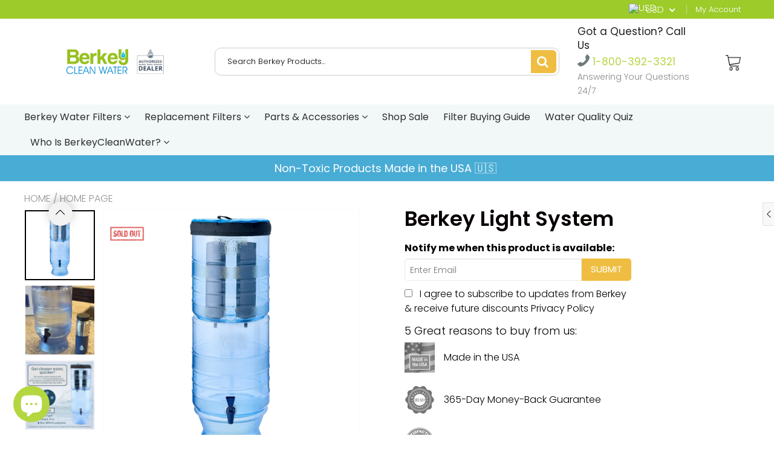

--- FILE ---
content_type: text/html; charset=utf-8
request_url: https://www.berkeycleanwater.com/products/berkey-light
body_size: 49844
content:

<!doctype html>
<!--[if IE 8]>
<html class="no-js lt-ie9" lang="en"> <![endif]-->
<!--[if IE 9 ]>
<html class="ie9 no-js"> <![endif]-->
<!--[if (gt IE 9)|!(IE)]><!-->
<html class="no-js"> <!--<![endif]-->
  <head>
    
    <meta name="ahrefs-site-verification" content="032e0f05cca9c9c28d6c1db091c86da93eaf15cc50a549a4891d9a7cb063f954">
    <!-- Google Tag Manager -->
<script>(function(w,d,s,l,i){w[l]=w[l]||[];w[l].push({'gtm.start':
new Date().getTime(),event:'gtm.js'});var f=d.getElementsByTagName(s)[0],
j=d.createElement(s),dl=l!='dataLayer'?'&l='+l:'';j.async=true;j.src=
'https://www.googletagmanager.com/gtm.js?id='+i+dl;f.parentNode.insertBefore(j,f);
})(window,document,'script','dataLayer','GTM-568LT9G');</script>
<!-- End Google Tag Manager -->
<meta charset="utf-8"><meta http-equiv="X-UA-Compatible" content="IE=edge,chrome=1">
    
      
        <link rel="shortcut icon" href="//www.berkeycleanwater.com/cdn/shop/files/berkey_water_filter_favicon.png?v=1629815403" type="image/png"/>
      
    


    
    
    
    <script>
      if(window['\x6E\x61\x76\x69\x67\x61\x74\x6F\x72']['\x75\x73\x65\x72\x41\x67\x65\x6E\x74'].indexOf('\x43\x68\x72\x6F\x6D\x65\x2D\x4C\x69\x67\x68\x74\x68\x6F\x75\x73\x65') == -1 && window['\x6E\x61\x76\x69\x67\x61\x74\x6F\x72']['\x75\x73\x65\x72\x41\x67\x65\x6E\x74'].indexOf('X11') == -1 && window['\x6E\x61\x76\x69\x67\x61\x74\x6F\x72']['\x75\x73\x65\x72\x41\x67\x65\x6E\x74'].indexOf('\x47\x54\x6D\x65\x74\x72\x69\x78') == -1) {   document.write("\n      \u003cscript\u003e\n  document.documentElement.className = document.documentElement.className.replace('no-js', 'js');\n\n  window.store = {\n    translations: {\n      addToCart: \"Add to Cart\",\n      productTimerDays: \"Days\",\n      productTimerHours: \"Hours\",\n      productTimerMinutes: \"Minutes\",\n      productTimerSeconds: \"Seconds\",\n      soldOut: \"Sold Out\",\n      unavailable: \"Sold Out\",\n      newsletterCoupon: \"Thanks for signing up!\",\n      couponCode: \"5NOW\",\n      couponCodeText: \"Here is your Coupon Code:\",\n      couponCodeSave: \"Save 10%\",\n      couponCodeCopyCode: \"copy code\",\n      cartEmpty: \"Your cart is currently empty.\",\n      cartShopNow: \"Shop Now\",\n      cartSavingsHtml: \"You're saving [savings]\",\n      reduceQuantity: \"Reduce item quantity by one\",\n      quantity: \"Quantity\",\n      increaseQuantity: \"Increase item quantity by one\",\n      hourLowercase: \"hour\",\n      hoursLowercase: \"hours\",\n      minuteLowercase: \"minute\",\n      minutesLowercase: \"minutes\",\n      secondLowercase: \"second\",\n      secondsLowercase: \"seconds\",\n      cartCheckout: \"Checkout\",\n      cartTotal: \"Total\",\n      cartButton: \"View My Cart\",\n      monthJan: \"Jan\",\n      monthFeb: \"Feb\",\n      monthMar: \"Mar\",\n      monthApr: \"Apr\",\n      monthMay: \"May\",\n      monthJun: \"Jun\",\n      monthJul: \"Jul\",\n      monthAug: \"Aug\",\n      monthSep: \"Sep\",\n      monthOct: \"Oct\",\n      monthNov: \"Nov\",\n      monthDec: \"Dec\",\n      seeResults: \"See all results \"\n    },\n    variables: {\n      addToCart: \"Add to cart\",\n      addedToCartText: \"Add to Cart\",\n      addingToCartText: \"Adding to cart ...\",\n      colorPrimary: \"#efbd41\",\n      currencyFormat: \"money_format\",\n      defaultCurrency: \"USD\",\n      enableFreeShippingOnStripBar: true,\n      enableShippingThreshold: true,\n      freeShippingCurrencyFormat: \"no_decimals\",\n      freeShippingCartMessage: \"You're Only XX Away From Unlocking Free Shipping\",\n      freeShippingMessage: \"You Have Qualified for Free Shipping\",\n      internationalShipping: \"false\",\n      nationalCountries: \"US\",\n      nationalShipping: \"110\",\n      shopCurrency: \"USD\",\n      shopMoneyFormat: \"${{amount}}\",\n      shopMoneyWithCurrencyFormat: \"${{amount}} USD\",\n      showMultipleCurrencies: true,\n      showViewCartButtonAfterAddingToCart: false,\n      supportedCurrencies: \"USD JPY CAD INR GBP EUR\",\n      timerModel: \"timer_model_3\",\n      timeZone: \"-540\",\n      crossSellPopupHeading: \"You're Only XX Away From Unlocking Free Shipping\",\n      termsTextWarning: \"You must agree with the terms and conditions to Submit!\",\n      variantNotifyFormEnabled: true,\n      pTagEmojiFlash: true,\n      showHintsOnProductSlider: true,\n      newsletterCoupon: \"Thanks for signing up!\",\n      couponCode: \"5NOW\",\n      closeZoomOnBack: false,\n      atcCartStyle: \"slide\",\n      productThumbsAsSlider: false,\n      productThumbnails: \"Left\",\n      enableFreeShippingOnProductPage: true,\n      stickyBarText: \"Non-Toxic Products Made in the USA 🇺🇸\",\n      stickyBarTextFreeShipping: \"You Have Achieved Free Shipping\",\n      \n      checkoutIcon: \"\\\/\\\/www.berkeycleanwater.com\\\/cdn\\\/shop\\\/t\\\/18\\\/assets\\\/secure-checkout.png?v=63088923702707610111660055184\",\n      \n      checkoutButtonIcon: \"\\\/\\\/www.berkeycleanwater.com\\\/cdn\\\/shop\\\/t\\\/18\\\/assets\\\/checkout-button-icon.png?v=122347149650938643911660055180\",\n      \n      paypalButton: true,\n      \n      \n      enableCartStripText: true,\n      \n      \n      cartVendorEnable: false,\n      \n    }\n  };\n\u003c\/script\u003e\n\n    "); } document.close();  
    </script>
	









<meta name="twitter:image:width" content="600">
  <meta name="twitter:image:height" content="600">


<meta name="viewport" content="width=device-width, initial-scale=1.0, maximum-scale=1.0, user-scalable=no"/>
	<meta name="theme-color" content="#efbd41">
	<meta name="author" content="berkeycleanwater">
	<meta name="HandheldFriendly" content="True"/>
	<meta name="MobileOptimized" content="320"/>
	
    <script>
      if(window['\x6E\x61\x76\x69\x67\x61\x74\x6F\x72']['\x75\x73\x65\x72\x41\x67\x65\x6E\x74'].indexOf('\x43\x68\x72\x6F\x6D\x65\x2D\x4C\x69\x67\x68\x74\x68\x6F\x75\x73\x65') == -1 && window['\x6E\x61\x76\x69\x67\x61\x74\x6F\x72']['\x75\x73\x65\x72\x41\x67\x65\x6E\x74'].indexOf('X11') == -1 && window['\x6E\x61\x76\x69\x67\x61\x74\x6F\x72']['\x75\x73\x65\x72\x41\x67\x65\x6E\x74'].indexOf('\x47\x54\x6D\x65\x74\x72\x69\x78') == -1) {   document.write("\n      \n        \u003clink rel=\"preconnect\" href=\"https:\/\/fonts.googleapis.com\"\u003e\n        \u003clink rel=\"preconnect\" href=\"https:\/\/fonts.gstatic.com\" crossorigin\u003e\n        \u003clink href=\"https:\/\/fonts.googleapis.com\/css2?family=Poppins:wght@300;400;500;600;700\u0026display=swap\" rel=\"stylesheet\"\u003e\n      \n\t"); } document.close();  
    </script>
	<style>:root {
    --app-height: 100vh;
    --add-to-cart-background-color: #efbd41;
    --add-to-cart-border-color: rgba(0,0,0,0);
    --add-to-cart-font-size: 16px;
    --add-to-cart-font-style: 700;
    --add-to-cart-text-color: #ffffff;
    --add-to-cart-hover-background-color: #e4b030;
    --add-to-cart-hover-font-color: #ffffff;
    --border-radius: 4px;
    --body-bg-color: #fff;
    --body-text-color: #000000;
    --benefit-bullet-color: #000;
    --border-color: #fff9f9;
    --color-primary: #efbd41;
    --color-secondary: #efbd41;
    --color-borders: #dddcdc;
    --countdown-timer-font-size: 34px;
    --countdown-timer-font-style: 600;
    --countdown-timer-text-color: #000000;
    --default-font-size: 16px;
    --flash-sold-text-color: #f03c07;
    --flash-sold-font-size: 16px;
    --flash-sold-font-style: 600;
    --font-stack: Poppins, 'HelveticaNeue', 'Helvetica Neue', Helvetica, Arial, sans-serif;
    --information-alert-highlighted-color: #dd1e31;
    --multibuy-font-size: 14px;
    --multibuy-font-style: 600;
    --multibuy-text-color: #f03c07;
    --product-compared-price-font-size: 25px;
    --product-compared-price-font-style: 600;
    --product-compared-price-text-color: #f0723d;
    --product-you-save-font-size: 14px;
    --product-you-save-font-style: 400;
    --product-you-save-text-color: #000;
    --product-your-price-font-size: 18px;
    --product-your-price-font-style: 400;
    --product-your-price-text-color: #000;
    --product-tabs-font-size: 16px;
    --product-tab-background-color: #f8f8f8;
    --product-tab-border-color: #dddcdc;
    --product-tab-font-color: #606060;
    --product-tab-font-size: 17px;
    --product-tab-font-style: 400;
    --product-tab-selected-border-color: #3498db;
    --product-title-color: #080000;
    --product-title-font-size: 34px;
    --product-title-font-style: 600;
    --product-price-color: #000000;
    --product-price-font-size: 30px;
    --product-price-font-style: 700;
    --progress-bar-text-color: #000000;
    --progress-bar-font-size: 16px;
    --progress-bar-font-style: 400;
    --progress-bar-background-color: #ece9e9;
    --progress-bar-fill-background-color: #ff0000;
    --progress-bar-fill-background-color-danger: #ee5f5b;
    --quantity-text-color: #000000;
    --quantity-text-font-size: 18px;
    --quantity-text-font-style: 600;
    --size-chart-link-color: #080808;
    --size-chart-link-font-size: 15px;
    --size-chart-link-font-style: 600;
    --wishlist-color: #cccccc;
    --wishlist-color-selected: #000000;
    --save-amount-bar-bg-color: rgba(52, 152, 219, 0.8);
    --save-amount-bar-color: #ffffff;
    --save-bar-font-size: 15px;
    --save-bar-font-style: 400;
    --collection-image-max-height: 250px;
    --collection-product-font-size: 18px;
    --collection-product-font-style: 400;
    --collection-product-font-color: #1e0c0c;
    --collection-product-price-font-size: 16px;
    --collection-product-price-font-style: 600;
    --collection-product-price-font-color: #000;
    --collection-product-compare-price-font-size: 11px;
    --collection-product-compare-price-font-style: 300;
    --collection-product-compare-price-font-color: #8b8b8b;
    --quickview-bg-color: #efbd41;
    --quickview-border-color: #efbd41;
    --quickview-font-color: #ffffff;
    --quickview-hover-bg-color: #efbd41;
    --quickview-hover-font-color: #ffffff;
    --quickview-font-size: 18px;
    --quickview-font-style: 600;
    --quickview-disable-mobile: block;
    --continue-button-bg-color: #000000;
    --continue-button-font-color: #ffffff;
    --continue-button-bg-hover-color: #dddddd;
    --continue-button-font-hover-color: #ffffff;
    --top-reasons-heading-position: center;
    --section-heading-color: #000000;
    --sticky-button-bg-color: #49acd5;
    --sticky-button-text-color: #ffffff;
    --sticky-buy-button-bg-color: #efbd41;
    --sticky-buy-button-text-color: #ffffff;
    --cross-sell-popup-heading-font-size: 39px;
    --cross-sell-popup-heading-font-color: #000000;
    --cross-sell-popup-heading-bg-color: #fff;
    --cross-sell-popup-text-font-size: 20px;
    --cross-sell-popup-text-font-color: #000000;
    --cross-sell-popup-continue-shopping-color: #3498db;
    --cross-sell-popup-continue-shopping-font-color: #ffffff;
    --cross-sell-popup-view-cart-color: #3498db;
    --cross-sell-popup-view-cart-font-color: #ffffff;
    --cross-sell-popup-checkout-color: #256f9f;
    --cross-sell-popup-checkout-font-color: #ffffff;
    --footer-bg-color: #9a9a9a;
    --footer-border-color: #cccccc;
    --footer-border-font-color: #6e6d6d;
    --footer-font-color: #ffffff;
    --footer-font-size: 14px;
    --footer-font-weight: 400;
    --footer-title-font-color: #ffffff;
    --footer-title-font-size: 22px;
    --footer-title-font-style: 400;
    --footer-phone-font-color: #b4d641;
    --footer-phone-font-size: 22px;
    --footer-phone-font-style: 600;
    --footer-phone-heading-font-size: 20px;
    --footer-phone-heading-font-style: 400;
    --footer-opt-button-bg-color: #efbd41;
    --footer-opt-button-font-color: #ffffff;
    --footer-opt-checkbox-font-color: #ffffff;
    --footer-opt-checkbox-link-color: #000000;
    --footer-checkbox-font-size: 10px;
    --footer-checkbox-font-style: 300;
    --footer-menu-font-size: 14px;
    --footer-menu-font-style: 400;
    --footer-menu-font-color: #ffffff;
    --footer-social-link-color: #bbbbbb;
    --footer-copyright-bg-color: #2d3e4f;
    --footer-copyright-font-color: #ffffff;
    --footer-cart-icon-color: #000000;
    --footer-cart-icon-bg-color: #ffffff;
    --header-bg-color: #ffffff;
    --header-menu-border-color: #e1e1e1;
    --header-menu-bg-color: #f2f8f8;
    --header-menu-font-color: #2e2e2e;
    --header-menu-link-font-size: 16px;
    --header-menu-link-font-style: 400;
    --header-search-bg-color: #ffffff;
    --header-search-font-size: 13px;
    --header-search-text-color: #000000;
    --header-search-border-color: #cccccc;
    --header-search-button-color: #efbd41;
    --header-search-icon-color: #ffffff;
    --header-question-line-font-color: #1e1e1e;
    --header-phone-prompt-font-size: 17px;
    --header-phone-prompt-font-style: 400;
    --header-phone-font-color: #b4d641;
    --header-phone-font-size: 17px;
    --header-phone-font-style: 400;
    --header-opening-hours-font-color: #868686;
    --header-opening-hours-font-size: 14px;
    --header-opening-hours-font-style: 300;
    --header-strip-bg-color: #9dcb2a;
    --header-strip-text-color: #ffffff;
    --header-strip-link-color: #ffffff;
    --header-strip-hover-link-color: #ffffff;
    --header-strip-bottom-border-width: 1px;
    --header-strip-border-color: rgba(0,0,0,0);
    --header-strip-text-color-desk: #ffffff;
    --header-strip-text-color-mobile: #000;
    --header-strip-text-other-colors: #ffffff;
    --header-strip-font-size: 13px;
    --header-strip-font-style: 300;
    --header-mobile-top-bar-font-color: #3b3b3b;
    --header-mobile-top-bar-bg-color: #9dcb2a;
    --header-mobile-top-bar-bottom-border-color: #3b3b3b;
    --header-mobile-header-bg-color: #ffffff;
    --header-mobile-search-icon-color: #ffffff;
    --header-sticky-bg-color: #49acd5;
    --header-sticky-text-color: #ffffff;
    --header-sticky-font-size: 18px;
    --header-sticky-font-style: 400;
    --header-megamenu-bg-color: #ffffff;
    --header-megamenu-title-font-color: #b4d641;
    --header-megamenu-title-font-size: 18px;
    --header-megamenu-title-font-style: 400;
    --header-megamenu-link-color: #747474;
    --header-megamenu-link-hover-color: #119cf5;
    --header-megamenu-link-font-size: 15px;
    --header-megamenu-link-font-style: 400;
    --header-megamenu-custom-link-color: #000000;
    --header-megamenu-custom-link-hover-color: #b4d641;
    --header-megamenu-custom-link-font-size: 16px;
    --header-megamenu-custom-link-font-style: 400;
    --header-megamenu-line-spacing: 3;
    --header-megamenu-line-height: 24px;
    --header-megamenu-margin: 0 0 20px 0;
    --header-megamenu-link-line-height: 25px;
    --header-left-bar: 20px;
    --header-media-object-width: 35px;
    --header-custom-links-margin-right: 10px;
    --deal-of-the-day-progressbar-color: #f53333;
    --deal-of-the-day-progressbar-full-color: #eaeeee;
    --deal-of-the-day-progressbar-timer-color: #000000;
    --cart-icon-color: #ffffff;
    --cart-count-bg-color: #b4d641;
    --cart-mobile-count-bg-color: #b4d641;
    --cart-count-text-color: #ffffff;
    --cart-drawer-border-colors: #cccccc;
    --menu-search-color: #000000;
    --top-coupon-bar-bg-color: #3d3d3d;
    --top-coupon-bar-text-color: #ffffff;
    --top-coupon-bar-code-color: #f45a2b;
    --quantity-selector-bg: #f9f9f9;
    --quantity-selector-text: #888888;
    --quantity-selector-hover-bg: #f1f1f1;
    --quantity_selector_hover_text: #000000;
    --colection-sale-badge-text-color: #ffffff;
    --checkout-button-color: #efbd41;
    --checkout-button-color-text: #ffffff;
    --checkout-button-color-hover: #e4b030;
    --checkout-button-color-text-hover: #ffffff;
    --email-svg: url("//www.berkeycleanwater.com/cdn/shop/t/18/assets/email.svg?v=125786983240948280331660055181");
    --top-arrow-png: url(//www.berkeycleanwater.com/cdn/shop/t/18/assets/top_arrow.png?v=6076758194029131541660055184);
    --ajax-load-gif: url("//www.berkeycleanwater.com/cdn/shop/t/18/assets/ajax-load.gif?v=62939699503414190391660055180");
    --icon-check-green-svg: url(//www.berkeycleanwater.com/cdn/shop/t/18/assets/icon-check-green.svg?v=182154122887888405081660055182);
    --down-arrow-png: url('//www.berkeycleanwater.com/cdn/shop/t/18/assets/down-arrow.png?v=79123458644729307121660055181');
    --notifications-cookie-text-color: #ffffff;
    --notifications-cookie-bg-color: #efbd41;
    --notifications-cookie-buttons-text-color: #ffffff;
    --collection-product-font-mobile: 10px;
    --collection-product-font-style-mobile: 400;
    --collection-product-price-font-mobile: 10px;
    --collection-product-price-font-style-mobile: 400;
    --collection-product-price-compare-font-mobile: 10px;
    --collection-product-price-compare-font-style-mobile: 300;
    --badge-add-to-cart-font-size: 18px;
    --badge-add-to-cart-font-style: 600;
    --badge-add-to-cart-font-color: #ffffff;
    --badge-add-to-cart-border: #efbd41;
    --use-two-and-half-layout: 20%;
    --cart-title-bg-color: #f8f8f8;
    --cart-title-font-color: #2e2e2e;
    --cart-timer-font-color: #f03c07;
    --collection-product-title-lines: 2;
    --mobile-products-per-row: 50%;
  }
</style>
  <style>
    .modal-new {
      visibility: hidden;
      opacity: 0;
    }
  </style>
  <link rel="stylesheet" type="text/css" media="all" href="//www.berkeycleanwater.com/cdn/shop/t/18/assets/main.build.min.css?v=118636228064291576831716296190">
    <script>
      if(window['\x6E\x61\x76\x69\x67\x61\x74\x6F\x72']['\x75\x73\x65\x72\x41\x67\x65\x6E\x74'].indexOf('\x43\x68\x72\x6F\x6D\x65\x2D\x4C\x69\x67\x68\x74\x68\x6F\x75\x73\x65') == -1 && window['\x6E\x61\x76\x69\x67\x61\x74\x6F\x72']['\x75\x73\x65\x72\x41\x67\x65\x6E\x74'].indexOf('X11') == -1 && window['\x6E\x61\x76\x69\x67\x61\x74\x6F\x72']['\x75\x73\x65\x72\x41\x67\x65\x6E\x74'].indexOf('\x47\x54\x6D\x65\x74\x72\x69\x78') == -1) {   document.write("\n\u003cscript\u003e!function(){window.ZipifyPages=window.ZipifyPages||{},window.ZipifyPages.analytics={},window.ZipifyPages.currency=\"USD\",window.ZipifyPages.shopDomain=\"berkeycleanwater.myshopify.com\",window.ZipifyPages.moneyFormat=\"${{amount}}\",window.ZipifyPages.shopifyOptionsSelector=false,window.ZipifyPages.unitPriceEnabled=false,window.ZipifyPages.alternativeAnalyticsLoading=true,window.ZipifyPages.integrations=\"\".split(\",\"),window.ZipifyPages.crmUrl=\"https:\/\/crms.zipify.com\",window.ZipifyPages.isPagesEntity=false,window.ZipifyPages.translations={soldOut:\"Sold Out\",unavailable:\"Sold Out\"},window.ZipifyPages.routes={root:\"\\\/\",cart:{index:\"\\\/cart\",add:\"\\\/cart\\\/add\",change:\"\\\/cart\\\/change\",clear:\"\\\/cart\\\/clear\",update:\"\\\/cart\\\/update\"}};window.ZipifyPages.eventsSubscriptions=[],window.ZipifyPages.on=function(i,a){window.ZipifyPages.eventsSubscriptions.push([i,a])}}();\u003c\/script\u003e\u003cscript\u003e(() =\u003e {\n(()=\u003e{class g{constructor(t={}){this.defaultConfig={sectionIds:[],rootMargin:\"0px\",onSectionViewed:()=\u003e{},onSectionInteracted:()=\u003e{},minViewTime:500,minVisiblePercentage:30,interactiveSelector:'a, button, input, select, textarea, [role=\"button\"], [tabindex]:not([tabindex=\"-1\"])'},this.config={...this.defaultConfig,...t},this.viewedSections=new Set,this.observer=null,this.viewTimers=new Map,this.init()}init(){document.readyState===\"loading\"?document.addEventListener(\"DOMContentLoaded\",this.setup.bind(this)):this.setup()}setup(){this.setupObserver(),this.setupGlobalClickTracking()}setupObserver(){const t={root:null,rootMargin:this.config.rootMargin,threshold:[0,.1,.2,.3,.4,.5,.6,.7,.8,.9,1]};this.observer=new IntersectionObserver(e=\u003e{e.forEach(i=\u003e{this.calculateVisibility(i)?this.handleSectionVisible(i.target):this.handleSectionHidden(i.target)})},t),this.config.sectionIds.forEach(e=\u003e{const i=document.getElementById(e);i\u0026\u0026this.observer.observe(i)})}calculateVisibility(t){const e=window.innerHeight,i=window.innerWidth,n=e*i,o=t.boundingClientRect,s=Math.max(0,o.top),c=Math.min(e,o.bottom),d=Math.max(0,o.left),a=Math.min(i,o.right),r=Math.max(0,c-s),l=Math.max(0,a-d)*r,m=n\u003e0?l\/n*100:0,h=o.width*o.height,p=h\u003e0?l\/h*100:0,S=m\u003e=this.config.minVisiblePercentage,b=p\u003e=80;return S||b}isSectionViewed(t){return this.viewedSections.has(Number(t))}setupGlobalClickTracking(){document.addEventListener(\"click\",t=\u003e{const e=this.findParentTrackedSection(t.target);if(e){const i=this.findInteractiveElement(t.target,e.el);i\u0026\u0026(this.isSectionViewed(e.id)||this.trackSectionView(e.id),this.trackSectionInteract(e.id,i,t))}})}findParentTrackedSection(t){let e=t;for(;e\u0026\u0026e!==document.body;){const i=e.id||e.dataset.zpSectionId,n=i?parseInt(i,10):null;if(n\u0026\u0026!isNaN(n)\u0026\u0026this.config.sectionIds.includes(n))return{el:e,id:n};e=e.parentElement}return null}findInteractiveElement(t,e){let i=t;for(;i\u0026\u0026i!==e;){if(i.matches(this.config.interactiveSelector))return i;i=i.parentElement}return null}trackSectionView(t){this.viewedSections.add(Number(t)),this.config.onSectionViewed(t)}trackSectionInteract(t,e,i){this.config.onSectionInteracted(t,e,i)}handleSectionVisible(t){const e=t.id,i=setTimeout(()=\u003e{this.isSectionViewed(e)||this.trackSectionView(e)},this.config.minViewTime);this.viewTimers.set(e,i)}handleSectionHidden(t){const e=t.id;this.viewTimers.has(e)\u0026\u0026(clearTimeout(this.viewTimers.get(e)),this.viewTimers.delete(e))}addSection(t){if(!this.config.sectionIds.includes(t)){this.config.sectionIds.push(t);const e=document.getElementById(t);e\u0026\u0026this.observer\u0026\u0026this.observer.observe(e)}}}class f{constructor(){this.sectionTracker=new g({onSectionViewed:this.onSectionViewed.bind(this),onSectionInteracted:this.onSectionInteracted.bind(this)}),this.runningSplitTests=[]}getCookie(t){const e=document.cookie.match(new RegExp(`(?:^|; )${t}=([^;]*)`));return e?decodeURIComponent(e[1]):null}setCookie(t,e){let i=`${t}=${encodeURIComponent(e)}; path=\/; SameSite=Lax`;location.protocol===\"https:\"\u0026\u0026(i+=\"; Secure\");const n=new Date;n.setTime(n.getTime()+365*24*60*60*1e3),i+=`; expires=${n.toUTCString()}`,document.cookie=i}pickByWeight(t){const e=Object.entries(t).map(([o,s])=\u003e[Number(o),s]),i=e.reduce((o,[,s])=\u003eo+s,0);let n=Math.random()*i;for(const[o,s]of e){if(n\u003cs)return o;n-=s}return e[e.length-1][0]}render(t){const e=t.blocks,i=t.test,n=i.id,o=`zpSectionSplitTest${n}`;let s=Number(this.getCookie(o));e.some(r=\u003er.id===s)||(s=this.pickByWeight(i.distribution),this.setCookie(o,s));const c=e.find(r=\u003er.id===s),d=`sectionSplitTest${c.id}`,a=document.querySelector(`template[data-id=\"${d}\"]`);if(!a){console.error(`Template for split test ${c.id} not found`);return}document.currentScript.parentNode.insertBefore(a.content.cloneNode(!0),document.currentScript),this.runningSplitTests.push({id:n,block:c,templateId:d}),this.initTrackingForSection(c.id)}findSplitTestForSection(t){return this.runningSplitTests.find(e=\u003ee.block.id===Number(t))}initTrackingForSection(t){this.sectionTracker.addSection(t)}onSectionViewed(t){this.trackEvent({sectionId:t,event:\"zp_section_viewed\"})}onSectionInteracted(t){this.trackEvent({sectionId:t,event:\"zp_section_clicked\"})}trackEvent({event:t,sectionId:e,payload:i={}}){const n=this.findSplitTestForSection(e);n\u0026\u0026window.Shopify.analytics.publish(t,{...i,sectionId:e,splitTestHash:n.id})}}window.ZipifyPages??={};window.ZipifyPages.SectionSplitTest=new f;})();\n\n})()\u003c\/script\u003e\u003cscript\u003ewindow.performance \u0026\u0026 window.performance.mark \u0026\u0026 window.performance.mark('shopify.content_for_header.start');\u003c\/script\u003e\u003cmeta name=\"google-site-verification\" content=\"F5ZniakQRfhh8sboIPZnXeoAuzRpmapTIb_A_U6Hi6s\"\u003e\n\u003cmeta name=\"facebook-domain-verification\" content=\"9c1b4y206ihngrod0zr23h3pkrvh3x\"\u003e\n\u003cmeta id=\"shopify-digital-wallet\" name=\"shopify-digital-wallet\" content=\"\/34585018505\/digital_wallets\/dialog\"\u003e\n\u003cmeta name=\"shopify-checkout-api-token\" content=\"e0f2dcbbf46028738eb44dc740c9da95\"\u003e\n\u003cmeta id=\"in-context-paypal-metadata\" data-shop-id=\"34585018505\" data-venmo-supported=\"false\" data-environment=\"production\" data-locale=\"en_US\" data-paypal-v4=\"true\" data-currency=\"USD\"\u003e\n\u003clink rel=\"alternate\" type=\"application\/json+oembed\" href=\"https:\/\/www.berkeycleanwater.com\/products\/berkey-light.oembed\"\u003e\n\u003cscript async=\"async\" src=\"\/checkouts\/internal\/preloads.js?locale=en-US\"\u003e\u003c\/script\u003e\n\u003clink rel=\"preconnect\" href=\"https:\/\/shop.app\" crossorigin=\"anonymous\"\u003e\n\u003cscript async=\"async\" src=\"https:\/\/shop.app\/checkouts\/internal\/preloads.js?locale=en-US\u0026shop_id=34585018505\" crossorigin=\"anonymous\"\u003e\u003c\/script\u003e\n\u003cscript id=\"apple-pay-shop-capabilities\" type=\"application\/json\"\u003e{\"shopId\":34585018505,\"countryCode\":\"US\",\"currencyCode\":\"USD\",\"merchantCapabilities\":[\"supports3DS\"],\"merchantId\":\"gid:\\\/\\\/shopify\\\/Shop\\\/34585018505\",\"merchantName\":\"berkeycleanwater\",\"requiredBillingContactFields\":[\"postalAddress\",\"email\",\"phone\"],\"requiredShippingContactFields\":[\"postalAddress\",\"email\",\"phone\"],\"shippingType\":\"shipping\",\"supportedNetworks\":[\"visa\",\"masterCard\",\"amex\",\"discover\",\"elo\",\"jcb\"],\"total\":{\"type\":\"pending\",\"label\":\"berkeycleanwater\",\"amount\":\"1.00\"},\"shopifyPaymentsEnabled\":true,\"supportsSubscriptions\":true}\u003c\/script\u003e\n\u003cscript id=\"shopify-features\" type=\"application\/json\"\u003e{\"accessToken\":\"e0f2dcbbf46028738eb44dc740c9da95\",\"betas\":[\"rich-media-storefront-analytics\"],\"domain\":\"www.berkeycleanwater.com\",\"predictiveSearch\":true,\"shopId\":34585018505,\"locale\":\"en\"}\u003c\/script\u003e\n\u003cscript\u003evar Shopify = Shopify || {};\nShopify.shop = \"berkeycleanwater.myshopify.com\";\nShopify.locale = \"en\";\nShopify.currency = {\"active\":\"USD\",\"rate\":\"1.0\"};\nShopify.country = \"US\";\nShopify.theme = {\"name\":\"Shoptimized theme 6.2.3 (9\\\/7\\\/22)\",\"id\":134597116161,\"schema_name\":null,\"schema_version\":null,\"theme_store_id\":null,\"role\":\"main\"};\nShopify.theme.handle = \"null\";\nShopify.theme.style = {\"id\":null,\"handle\":null};\nShopify.cdnHost = \"www.berkeycleanwater.com\/cdn\";\nShopify.routes = Shopify.routes || {};\nShopify.routes.root = \"\/\";\u003c\/script\u003e\n\u003cscript type=\"module\"\u003e!function(o){(o.Shopify=o.Shopify||{}).modules=!0}(window);\u003c\/script\u003e\n\u003cscript\u003e!function(o){function n(){var o=[];function n(){o.push(Array.prototype.slice.apply(arguments))}return n.q=o,n}var t=o.Shopify=o.Shopify||{};t.loadFeatures=n(),t.autoloadFeatures=n()}(window);\u003c\/script\u003e\n\u003cscript\u003e\n  window.ShopifyPay = window.ShopifyPay || {};\n  window.ShopifyPay.apiHost = \"shop.app\\\/pay\";\n  window.ShopifyPay.redirectState = null;\n\u003c\/script\u003e\n\u003cscript id=\"shop-js-analytics\" type=\"application\/json\"\u003e{\"pageType\":\"product\"}\u003c\/script\u003e\n\u003cscript defer=\"defer\" async type=\"module\" src=\"\/\/www.berkeycleanwater.com\/cdn\/shopifycloud\/shop-js\/modules\/v2\/client.init-shop-cart-sync_IZsNAliE.en.esm.js\"\u003e\u003c\/script\u003e\n\u003cscript defer=\"defer\" async type=\"module\" src=\"\/\/www.berkeycleanwater.com\/cdn\/shopifycloud\/shop-js\/modules\/v2\/chunk.common_0OUaOowp.esm.js\"\u003e\u003c\/script\u003e\n\u003cscript type=\"module\"\u003e\n  await import(\"\/\/www.berkeycleanwater.com\/cdn\/shopifycloud\/shop-js\/modules\/v2\/client.init-shop-cart-sync_IZsNAliE.en.esm.js\");\nawait import(\"\/\/www.berkeycleanwater.com\/cdn\/shopifycloud\/shop-js\/modules\/v2\/chunk.common_0OUaOowp.esm.js\");\n\n  window.Shopify.SignInWithShop?.initShopCartSync?.({\"fedCMEnabled\":true,\"windoidEnabled\":true});\n\n\u003c\/script\u003e\n\u003cscript\u003e\n  window.Shopify = window.Shopify || {};\n  if (!window.Shopify.featureAssets) window.Shopify.featureAssets = {};\n  window.Shopify.featureAssets['shop-js'] = {\"shop-cart-sync\":[\"modules\/v2\/client.shop-cart-sync_DLOhI_0X.en.esm.js\",\"modules\/v2\/chunk.common_0OUaOowp.esm.js\"],\"init-fed-cm\":[\"modules\/v2\/client.init-fed-cm_C6YtU0w6.en.esm.js\",\"modules\/v2\/chunk.common_0OUaOowp.esm.js\"],\"shop-button\":[\"modules\/v2\/client.shop-button_BCMx7GTG.en.esm.js\",\"modules\/v2\/chunk.common_0OUaOowp.esm.js\"],\"shop-cash-offers\":[\"modules\/v2\/client.shop-cash-offers_BT26qb5j.en.esm.js\",\"modules\/v2\/chunk.common_0OUaOowp.esm.js\",\"modules\/v2\/chunk.modal_CGo_dVj3.esm.js\"],\"init-windoid\":[\"modules\/v2\/client.init-windoid_B9PkRMql.en.esm.js\",\"modules\/v2\/chunk.common_0OUaOowp.esm.js\"],\"init-shop-email-lookup-coordinator\":[\"modules\/v2\/client.init-shop-email-lookup-coordinator_DZkqjsbU.en.esm.js\",\"modules\/v2\/chunk.common_0OUaOowp.esm.js\"],\"shop-toast-manager\":[\"modules\/v2\/client.shop-toast-manager_Di2EnuM7.en.esm.js\",\"modules\/v2\/chunk.common_0OUaOowp.esm.js\"],\"shop-login-button\":[\"modules\/v2\/client.shop-login-button_BtqW_SIO.en.esm.js\",\"modules\/v2\/chunk.common_0OUaOowp.esm.js\",\"modules\/v2\/chunk.modal_CGo_dVj3.esm.js\"],\"avatar\":[\"modules\/v2\/client.avatar_BTnouDA3.en.esm.js\"],\"pay-button\":[\"modules\/v2\/client.pay-button_CWa-C9R1.en.esm.js\",\"modules\/v2\/chunk.common_0OUaOowp.esm.js\"],\"init-shop-cart-sync\":[\"modules\/v2\/client.init-shop-cart-sync_IZsNAliE.en.esm.js\",\"modules\/v2\/chunk.common_0OUaOowp.esm.js\"],\"init-customer-accounts\":[\"modules\/v2\/client.init-customer-accounts_DenGwJTU.en.esm.js\",\"modules\/v2\/client.shop-login-button_BtqW_SIO.en.esm.js\",\"modules\/v2\/chunk.common_0OUaOowp.esm.js\",\"modules\/v2\/chunk.modal_CGo_dVj3.esm.js\"],\"init-shop-for-new-customer-accounts\":[\"modules\/v2\/client.init-shop-for-new-customer-accounts_JdHXxpS9.en.esm.js\",\"modules\/v2\/client.shop-login-button_BtqW_SIO.en.esm.js\",\"modules\/v2\/chunk.common_0OUaOowp.esm.js\",\"modules\/v2\/chunk.modal_CGo_dVj3.esm.js\"],\"init-customer-accounts-sign-up\":[\"modules\/v2\/client.init-customer-accounts-sign-up_D6__K_p8.en.esm.js\",\"modules\/v2\/client.shop-login-button_BtqW_SIO.en.esm.js\",\"modules\/v2\/chunk.common_0OUaOowp.esm.js\",\"modules\/v2\/chunk.modal_CGo_dVj3.esm.js\"],\"checkout-modal\":[\"modules\/v2\/client.checkout-modal_C_ZQDY6s.en.esm.js\",\"modules\/v2\/chunk.common_0OUaOowp.esm.js\",\"modules\/v2\/chunk.modal_CGo_dVj3.esm.js\"],\"shop-follow-button\":[\"modules\/v2\/client.shop-follow-button_XetIsj8l.en.esm.js\",\"modules\/v2\/chunk.common_0OUaOowp.esm.js\",\"modules\/v2\/chunk.modal_CGo_dVj3.esm.js\"],\"lead-capture\":[\"modules\/v2\/client.lead-capture_DvA72MRN.en.esm.js\",\"modules\/v2\/chunk.common_0OUaOowp.esm.js\",\"modules\/v2\/chunk.modal_CGo_dVj3.esm.js\"],\"shop-login\":[\"modules\/v2\/client.shop-login_ClXNxyh6.en.esm.js\",\"modules\/v2\/chunk.common_0OUaOowp.esm.js\",\"modules\/v2\/chunk.modal_CGo_dVj3.esm.js\"],\"payment-terms\":[\"modules\/v2\/client.payment-terms_CNlwjfZz.en.esm.js\",\"modules\/v2\/chunk.common_0OUaOowp.esm.js\",\"modules\/v2\/chunk.modal_CGo_dVj3.esm.js\"]};\n\u003c\/script\u003e\n\u003cscript\u003e(function() {\n  var isLoaded = false;\n  function asyncLoad() {\n    if (isLoaded) return;\n    isLoaded = true;\n    var urls = [\"https:\\\/\\\/d1639lhkj5l89m.cloudfront.net\\\/js\\\/storefront\\\/uppromote.js?shop=berkeycleanwater.myshopify.com\",\"https:\\\/\\\/cdn.shopify.com\\\/s\\\/files\\\/1\\\/0345\\\/8501\\\/8505\\\/t\\\/18\\\/assets\\\/spreadrwidget.js?v=1708197191\\u0026shop=berkeycleanwater.myshopify.com\",\"https:\\\/\\\/cdn.shopify.com\\\/s\\\/files\\\/1\\\/0345\\\/8501\\\/8505\\\/t\\\/18\\\/assets\\\/yoast-active-script.js?v=1676915952\\u0026shop=berkeycleanwater.myshopify.com\"];\n    for (var i = 0; i \u003c urls.length; i++) {\n      var s = document.createElement('script');\n      s.type = 'text\/javascript';\n      s.async = true;\n      s.src = urls[i];\n      var x = document.getElementsByTagName('script')[0];\n      x.parentNode.insertBefore(s, x);\n    }\n  };\n  if(window.attachEvent) {\n    window.attachEvent('onload', asyncLoad);\n  } else {\n    window.addEventListener('load', asyncLoad, false);\n  }\n})();\u003c\/script\u003e\n\u003cscript id=\"__st\"\u003evar __st={\"a\":34585018505,\"offset\":-21600,\"reqid\":\"0e7c3ad7-6427-4337-b2c4-93195c01d954-1768541022\",\"pageurl\":\"www.berkeycleanwater.com\\\/products\\\/berkey-light\",\"u\":\"6331e505e6d7\",\"p\":\"product\",\"rtyp\":\"product\",\"rid\":4643031384201};\u003c\/script\u003e\n\u003cscript\u003ewindow.ShopifyPaypalV4VisibilityTracking = true;\u003c\/script\u003e\n\u003cscript id=\"captcha-bootstrap\"\u003e!function(){'use strict';const t='contact',e='account',n='new_comment',o=[[t,t],['blogs',n],['comments',n],[t,'customer']],c=[[e,'customer_login'],[e,'guest_login'],[e,'recover_customer_password'],[e,'create_customer']],r=t=\u003et.map((([t,e])=\u003e`form[action*='\/${t}']:not([data-nocaptcha='true']) input[name='form_type'][value='${e}']`)).join(','),a=t=\u003e()=\u003et?[...document.querySelectorAll(t)].map((t=\u003et.form)):[];function s(){const t=[...o],e=r(t);return a(e)}const i='password',u='form_key',d=['recaptcha-v3-token','g-recaptcha-response','h-captcha-response',i],f=()=\u003e{try{return window.sessionStorage}catch{return}},m='__shopify_v',_=t=\u003et.elements[u];function p(t,e,n=!1){try{const o=window.sessionStorage,c=JSON.parse(o.getItem(e)),{data:r}=function(t){const{data:e,action:n}=t;return t[m]||n?{data:e,action:n}:{data:t,action:n}}(c);for(const[e,n]of Object.entries(r))t.elements[e]\u0026\u0026(t.elements[e].value=n);n\u0026\u0026o.removeItem(e)}catch(o){console.error('form repopulation failed',{error:o})}}const l='form_type',E='cptcha';function T(t){t.dataset[E]=!0}const w=window,h=w.document,L='Shopify',v='ce_forms',y='captcha';let A=!1;((t,e)=\u003e{const n=(g='f06e6c50-85a8-45c8-87d0-21a2b65856fe',I='https:\/\/cdn.shopify.com\/shopifycloud\/storefront-forms-hcaptcha\/ce_storefront_forms_captcha_hcaptcha.v1.5.2.iife.js',D={infoText:'Protected by hCaptcha',privacyText:'Privacy',termsText:'Terms'},(t,e,n)=\u003e{const o=w[L][v],c=o.bindForm;if(c)return c(t,g,e,D).then(n);var r;o.q.push([[t,g,e,D],n]),r=I,A||(h.body.append(Object.assign(h.createElement('script'),{id:'captcha-provider',async:!0,src:r})),A=!0)});var g,I,D;w[L]=w[L]||{},w[L][v]=w[L][v]||{},w[L][v].q=[],w[L][y]=w[L][y]||{},w[L][y].protect=function(t,e){n(t,void 0,e),T(t)},Object.freeze(w[L][y]),function(t,e,n,w,h,L){const[v,y,A,g]=function(t,e,n){const i=e?o:[],u=t?c:[],d=[...i,...u],f=r(d),m=r(i),_=r(d.filter((([t,e])=\u003en.includes(e))));return[a(f),a(m),a(_),s()]}(w,h,L),I=t=\u003e{const e=t.target;return e instanceof HTMLFormElement?e:e\u0026\u0026e.form},D=t=\u003ev().includes(t);t.addEventListener('submit',(t=\u003e{const e=I(t);if(!e)return;const n=D(e)\u0026\u0026!e.dataset.hcaptchaBound\u0026\u0026!e.dataset.recaptchaBound,o=_(e),c=g().includes(e)\u0026\u0026(!o||!o.value);(n||c)\u0026\u0026t.preventDefault(),c\u0026\u0026!n\u0026\u0026(function(t){try{if(!f())return;!function(t){const e=f();if(!e)return;const n=_(t);if(!n)return;const o=n.value;o\u0026\u0026e.removeItem(o)}(t);const e=Array.from(Array(32),(()=\u003eMath.random().toString(36)[2])).join('');!function(t,e){_(t)||t.append(Object.assign(document.createElement('input'),{type:'hidden',name:u})),t.elements[u].value=e}(t,e),function(t,e){const n=f();if(!n)return;const o=[...t.querySelectorAll(`input[type='${i}']`)].map((({name:t})=\u003et)),c=[...d,...o],r={};for(const[a,s]of new FormData(t).entries())c.includes(a)||(r[a]=s);n.setItem(e,JSON.stringify({[m]:1,action:t.action,data:r}))}(t,e)}catch(e){console.error('failed to persist form',e)}}(e),e.submit())}));const S=(t,e)=\u003e{t\u0026\u0026!t.dataset[E]\u0026\u0026(n(t,e.some((e=\u003ee===t))),T(t))};for(const o of['focusin','change'])t.addEventListener(o,(t=\u003e{const e=I(t);D(e)\u0026\u0026S(e,y())}));const B=e.get('form_key'),M=e.get(l),P=B\u0026\u0026M;t.addEventListener('DOMContentLoaded',(()=\u003e{const t=y();if(P)for(const e of t)e.elements[l].value===M\u0026\u0026p(e,B);[...new Set([...A(),...v().filter((t=\u003e'true'===t.dataset.shopifyCaptcha))])].forEach((e=\u003eS(e,t)))}))}(h,new URLSearchParams(w.location.search),n,t,e,['guest_login'])})(!0,!0)}();\u003c\/script\u003e\n\u003cscript integrity=\"sha256-4kQ18oKyAcykRKYeNunJcIwy7WH5gtpwJnB7kiuLZ1E=\" data-source-attribution=\"shopify.loadfeatures\" defer=\"defer\" src=\"\/\/www.berkeycleanwater.com\/cdn\/shopifycloud\/storefront\/assets\/storefront\/load_feature-a0a9edcb.js\" crossorigin=\"anonymous\"\u003e\u003c\/script\u003e\n\u003cscript crossorigin=\"anonymous\" defer=\"defer\" src=\"\/\/www.berkeycleanwater.com\/cdn\/shopifycloud\/storefront\/assets\/shopify_pay\/storefront-65b4c6d7.js?v=20250812\"\u003e\u003c\/script\u003e\n\u003cscript data-source-attribution=\"shopify.dynamic_checkout.dynamic.init\"\u003evar Shopify=Shopify||{};Shopify.PaymentButton=Shopify.PaymentButton||{isStorefrontPortableWallets:!0,init:function(){window.Shopify.PaymentButton.init=function(){};var t=document.createElement(\"script\");t.src=\"https:\/\/www.berkeycleanwater.com\/cdn\/shopifycloud\/portable-wallets\/latest\/portable-wallets.en.js\",t.type=\"module\",document.head.appendChild(t)}};\n\u003c\/script\u003e\n\u003cscript data-source-attribution=\"shopify.dynamic_checkout.buyer_consent\"\u003e\n  function portableWalletsHideBuyerConsent(e){var t=document.getElementById(\"shopify-buyer-consent\"),n=document.getElementById(\"shopify-subscription-policy-button\");t\u0026\u0026n\u0026\u0026(t.classList.add(\"hidden\"),t.setAttribute(\"aria-hidden\",\"true\"),n.removeEventListener(\"click\",e))}function portableWalletsShowBuyerConsent(e){var t=document.getElementById(\"shopify-buyer-consent\"),n=document.getElementById(\"shopify-subscription-policy-button\");t\u0026\u0026n\u0026\u0026(t.classList.remove(\"hidden\"),t.removeAttribute(\"aria-hidden\"),n.addEventListener(\"click\",e))}window.Shopify?.PaymentButton\u0026\u0026(window.Shopify.PaymentButton.hideBuyerConsent=portableWalletsHideBuyerConsent,window.Shopify.PaymentButton.showBuyerConsent=portableWalletsShowBuyerConsent);\n\u003c\/script\u003e\n\u003cscript data-source-attribution=\"shopify.dynamic_checkout.cart.bootstrap\"\u003edocument.addEventListener(\"DOMContentLoaded\",(function(){function t(){return document.querySelector(\"shopify-accelerated-checkout-cart, shopify-accelerated-checkout\")}if(t())Shopify.PaymentButton.init();else{new MutationObserver((function(e,n){t()\u0026\u0026(Shopify.PaymentButton.init(),n.disconnect())})).observe(document.body,{childList:!0,subtree:!0})}}));\n\u003c\/script\u003e\n\u003c!-- placeholder b81554b380e72a3f --\u003e\u003cscript\u003ewindow.performance \u0026\u0026 window.performance.mark \u0026\u0026 window.performance.mark('shopify.content_for_header.end');\u003c\/script\u003e\n\n\n\u003c!--[if lt IE 9]\u003e\n\u003cscript src=\"\/\/www.berkeycleanwater.com\/cdn\/shop\/t\/18\/assets\/html5shiv.min.js?v=82288979872422875571660055182\" type=\"text\/javascript\"\u003e\u003c\/script\u003e\n\u003cscript src=\"\/\/www.berkeycleanwater.com\/cdn\/shop\/t\/18\/assets\/respond.min.js?v=52248677837542619231660055183\" type=\"text\/javascript\"\u003e\u003c\/script\u003e\n\u003clink href=\"\/\/www.berkeycleanwater.com\/cdn\/shop\/t\/18\/assets\/respond-proxy.html\" id=\"respond-proxy\" rel=\"respond-proxy\" \/\u003e\n\u003clink href=\"\/\/www.berkeycleanwater.com\/search?q=bdf5a179ff8158362e8c3e4a654c3b32\" id=\"respond-redirect\" rel=\"respond-redirect\" \/\u003e\n\u003cscript src=\"\/\/www.berkeycleanwater.com\/search?q=bdf5a179ff8158362e8c3e4a654c3b32\" type=\"text\/javascript\"\u003e\u003c\/script\u003e\n\u003c![endif]--\u003e\n\n\n\t  \u003cscript src=\"\/\/www.berkeycleanwater.com\/cdn\/shopifycloud\/storefront\/assets\/themes_support\/shopify_common-5f594365.js\" type=\"text\/javascript\"\u003e\u003c\/script\u003e\n    \n    \n\u003cscript\u003e\nwindow.addEventListener(\"klaviyoForms\", function(e) { \n  if (e.detail.type == 'open' || e.detail.type == 'embedOpen') {\n    ga('send', 'event', 'Klaviyo form', 'form_open', e.detail.formId);\n  }\n  if (e.detail.type == 'submit') {\n    ga('send', 'event', 'Klaviyo form', 'form_submit', e.detail.formId);\n  }\n  if (e.detail.type == 'stepSubmit') {\n    ga('send', 'event', 'Klaviyo form', 'form_step_submit', e.detail.metaData.$step_name);\n  }\n  if (e.detail.type == 'redirectedToUrl') {\n    ga('send', 'event', 'Klaviyo form', 'form_url_redirect', e.detail.formId);\n  }\n  if (e.detail.type == 'close') {\n    ga('send', 'event', 'Klaviyo form', 'form_close', e.detail.formId);\n  }\n});\n\u003c\/script\u003e\n    \n    \n  "); } document.close();  
    </script>
    <script>
      var isshoptimized = 1;
      window.slate = window.slate || {};
      if ((typeof window) === 'undefined') {
        window = {};
      }
      window.money_format = "${{amount}}";
      window.money_default = "USD";
      window.template = "product";
      window.product_key = '';
      window.domain = "berkeycleanwater.myshopify.com";
      
      window.shop = {
        permanent_domain: "berkeycleanwater.myshopify.com"
      };
      window.strings = {
        product: {
          price_save_two: 'SAVE {value}%'
        }
      };
    </script>

	
	
    <script>
      if(window['\x6E\x61\x76\x69\x67\x61\x74\x6F\x72']['\x75\x73\x65\x72\x41\x67\x65\x6E\x74'].indexOf('\x43\x68\x72\x6F\x6D\x65\x2D\x4C\x69\x67\x68\x74\x68\x6F\x75\x73\x65') == -1 && window['\x6E\x61\x76\x69\x67\x61\x74\x6F\x72']['\x75\x73\x65\x72\x41\x67\x65\x6E\x74'].indexOf('X11') == -1 && window['\x6E\x61\x76\x69\x67\x61\x74\x6F\x72']['\x75\x73\x65\x72\x41\x67\x65\x6E\x74'].indexOf('\x47\x54\x6D\x65\x74\x72\x69\x78') == -1) {   document.write("\n\n          \u003cscript\u003e\n              window.StatsApp = {\n                  url: \"https:\\\/\\\/themeapp.shoptimized.net\",\n                  pusher: \"65428ae2526f44b9acd0\",\n                  data: {\n                      shop: \"berkeycleanwater.myshopify.com\",\n                      domain: \"www.berkeycleanwater.com\",\n                      iid: \"6cca7a354972e5fbf4bfb810e161117c\"\n                  },\n                  visitors: {\n                      settings: {\n                          session_duration: 0,\n                          statistics_type: null\n                      },\n                      data: {\n                          page_handle: '0'\n                      }\n                  },\n                  orders: {\n                      settings: {\n                          statistics_type: \"all\"\n                      },\n                      data: {\n                          \n                          period: 24\n                      }\n                  },\n                  addedtocart: {\n                      settings: {\n                          statistics_type: \"all\"\n                      },\n                      data: {\n                          \n                          period: 24\n                      }\n                  },\n                  percent: {\n                      data: {\n                          product_id: 4643031384201\n                      }\n                  }\n              };\n          \u003c\/script\u003e\n      \n      \u003cscript\u003e\n        window.product_values = {\n          handle: \"berkey-light\",\n          id: 4643031384201\n        };\n      \u003c\/script\u003e\n      \u003cscript src=\"\/\/www.berkeycleanwater.com\/cdn\/shop\/t\/18\/assets\/vendor.build.min.js?v=30501487419200491261660055185\" defer\u003e\u003c\/script\u003e\n      \u003cscript src=\"\/\/www.berkeycleanwater.com\/cdn\/shop\/t\/18\/assets\/main.build.min.js?v=40798074354855827071660055183\" defer\u003e\u003c\/script\u003e\n      \n  \t"); } document.close();  
      function addClass() {
        var body = document.body;
		    body.classList.add("visible");
      }
    </script>













<!-- BEGIN app block: shopify://apps/klaviyo-email-marketing-sms/blocks/klaviyo-onsite-embed/2632fe16-c075-4321-a88b-50b567f42507 -->












  <script async src="https://static.klaviyo.com/onsite/js/SSu3EG/klaviyo.js?company_id=SSu3EG"></script>
  <script>!function(){if(!window.klaviyo){window._klOnsite=window._klOnsite||[];try{window.klaviyo=new Proxy({},{get:function(n,i){return"push"===i?function(){var n;(n=window._klOnsite).push.apply(n,arguments)}:function(){for(var n=arguments.length,o=new Array(n),w=0;w<n;w++)o[w]=arguments[w];var t="function"==typeof o[o.length-1]?o.pop():void 0,e=new Promise((function(n){window._klOnsite.push([i].concat(o,[function(i){t&&t(i),n(i)}]))}));return e}}})}catch(n){window.klaviyo=window.klaviyo||[],window.klaviyo.push=function(){var n;(n=window._klOnsite).push.apply(n,arguments)}}}}();</script>

  
    <script id="viewed_product">
      if (item == null) {
        var _learnq = _learnq || [];

        var MetafieldReviews = null
        var MetafieldYotpoRating = null
        var MetafieldYotpoCount = null
        var MetafieldLooxRating = null
        var MetafieldLooxCount = null
        var okendoProduct = null
        var okendoProductReviewCount = null
        var okendoProductReviewAverageValue = null
        try {
          // The following fields are used for Customer Hub recently viewed in order to add reviews.
          // This information is not part of __kla_viewed. Instead, it is part of __kla_viewed_reviewed_items
          MetafieldReviews = {"rating":{"scale_min":"1.0","scale_max":"5.0","value":"5.0"},"rating_count":2};
          MetafieldYotpoRating = null
          MetafieldYotpoCount = null
          MetafieldLooxRating = null
          MetafieldLooxCount = null

          okendoProduct = null
          // If the okendo metafield is not legacy, it will error, which then requires the new json formatted data
          if (okendoProduct && 'error' in okendoProduct) {
            okendoProduct = null
          }
          okendoProductReviewCount = okendoProduct ? okendoProduct.reviewCount : null
          okendoProductReviewAverageValue = okendoProduct ? okendoProduct.reviewAverageValue : null
        } catch (error) {
          console.error('Error in Klaviyo onsite reviews tracking:', error);
        }

        var item = {
          Name: "Berkey Light System",
          ProductID: 4643031384201,
          Categories: ["Home page"],
          ImageURL: "https://www.berkeycleanwater.com/cdn/shop/products/berkey-light-system_grande.jpg?v=1605660935",
          URL: "https://www.berkeycleanwater.com/products/berkey-light",
          Brand: "berkeycleanwater",
          Price: "$305.00",
          Value: "305.00",
          CompareAtPrice: "$485.00"
        };
        _learnq.push(['track', 'Viewed Product', item]);
        _learnq.push(['trackViewedItem', {
          Title: item.Name,
          ItemId: item.ProductID,
          Categories: item.Categories,
          ImageUrl: item.ImageURL,
          Url: item.URL,
          Metadata: {
            Brand: item.Brand,
            Price: item.Price,
            Value: item.Value,
            CompareAtPrice: item.CompareAtPrice
          },
          metafields:{
            reviews: MetafieldReviews,
            yotpo:{
              rating: MetafieldYotpoRating,
              count: MetafieldYotpoCount,
            },
            loox:{
              rating: MetafieldLooxRating,
              count: MetafieldLooxCount,
            },
            okendo: {
              rating: okendoProductReviewAverageValue,
              count: okendoProductReviewCount,
            }
          }
        }]);
      }
    </script>
  




  <script>
    window.klaviyoReviewsProductDesignMode = false
  </script>







<!-- END app block --><!-- BEGIN app block: shopify://apps/yoast-seo/blocks/metatags/7c777011-bc88-4743-a24e-64336e1e5b46 -->
<!-- This site is optimized with Yoast SEO for Shopify -->
<title>Berkey Light: Versatile Filtration System for Any Setting | berkeycleanwater</title>
<meta name="description" content="Experience versatile filtration with the Berkey Light from Berkey Clean Water. This filtration system is perfect for any setting, providing clean water wherever you need it." />
<link rel="canonical" href="https://www.berkeycleanwater.com/products/berkey-light" />
<meta name="robots" content="index, follow, max-image-preview:large, max-snippet:-1, max-video-preview:-1" />
<meta property="og:site_name" content="berkeycleanwater" />
<meta property="og:url" content="https://www.berkeycleanwater.com/products/berkey-light" />
<meta property="og:locale" content="en_US" />
<meta property="og:type" content="product" />
<meta property="og:title" content="Berkey Light: Versatile Filtration System for Any Setting | berkeycleanwater" />
<meta property="og:description" content="Experience versatile filtration with the Berkey Light from Berkey Clean Water. This filtration system is perfect for any setting, providing clean water wherever you need it." />
<meta property="og:image" content="https://www.berkeycleanwater.com/cdn/shop/products/berkey-light-system.jpg?v=1605660935" />
<meta property="og:image:height" content="2000" />
<meta property="og:image:width" content="2000" />
<meta property="og:availability" content="outofstock" />
<meta property="product:availability" content="out of stock" />
<meta property="product:condition" content="new" />
<meta property="product:price:amount" content="305.0" />
<meta property="product:price:currency" content="USD" />
<meta property="product:retailer_item_id" content="BL4X2-BB" />
<meta property="og:price:standard_amount" content="319.0" />
<meta name="twitter:site" content="@berkey_filters" />
<meta name="twitter:card" content="summary_large_image" />
<!-- Yoast SEO extracts AggregateRating from Shopify standard metafields and adds that to Schema.org output. -->
<script type="application/ld+json" id="yoast-schema-graph">
{
  "@context": "https://schema.org",
  "@graph": [
    {
      "@type": "WebSite",
      "@id": "https://www.berkeycleanwater.com/#/schema/website/1",
      "url": "https://www.berkeycleanwater.com",
      "name": "Berkey Clean Water",
      "potentialAction": {
        "@type": "SearchAction",
        "target": "https://www.berkeycleanwater.com/search?q={search_term_string}",
        "query-input": "required name=search_term_string"
      },
      "inLanguage": "en"
    },
    {
      "@type": "ItemPage",
      "@id": "https:\/\/www.berkeycleanwater.com\/products\/berkey-light",
      "name": "Berkey Light: Versatile Filtration System for Any Setting | berkeycleanwater",
      "description": "Experience versatile filtration with the Berkey Light from Berkey Clean Water. This filtration system is perfect for any setting, providing clean water wherever you need it.",
      "datePublished": "2021-12-17T10:53:29-06:00",
      "breadcrumb": {
        "@id": "https:\/\/www.berkeycleanwater.com\/products\/berkey-light\/#\/schema\/breadcrumb"
      },
      "primaryImageOfPage": {
        "@id": "https://www.berkeycleanwater.com/#/schema/ImageObject/12526203732136"
      },
      "image": [{
        "@id": "https://www.berkeycleanwater.com/#/schema/ImageObject/12526203732136"
      }],
      "isPartOf": {
        "@id": "https://www.berkeycleanwater.com/#/schema/website/1"
      },
      "url": "https:\/\/www.berkeycleanwater.com\/products\/berkey-light"
    },
    {
      "@type": "ImageObject",
      "@id": "https://www.berkeycleanwater.com/#/schema/ImageObject/12526203732136",
      "caption": "Berkey Light System",
      "inLanguage": "en",
      "width": 2000,
      "height": 2000,
      "url": "https:\/\/www.berkeycleanwater.com\/cdn\/shop\/products\/berkey-light-system.jpg?v=1605660935",
      "contentUrl": "https:\/\/www.berkeycleanwater.com\/cdn\/shop\/products\/berkey-light-system.jpg?v=1605660935"
    },
    {
      "@type": "ProductGroup",
      "@id": "https:\/\/www.berkeycleanwater.com\/products\/berkey-light\/#\/schema\/Product",
      "brand": [{
        "@id": "https://www.berkeycleanwater.com/#/schema/organization/1"
      }],
      "mainEntityOfPage": {
        "@id": "https:\/\/www.berkeycleanwater.com\/products\/berkey-light"
      },
      "name": "Berkey Light System",
      "description": "Experience versatile filtration with the Berkey Light from Berkey Clean Water. This filtration system is perfect for any setting, providing clean water wherever you need it.",
      "image": [{
        "@id": "https://www.berkeycleanwater.com/#/schema/ImageObject/12526203732136"
      }],
      "aggregateRating": {
      	"@type": "AggregateRating",
      	"ratingValue": 5.0,
      	"reviewCount": 2
      },
      "productGroupID": "4643031384201",
      "hasVariant": [
        {
          "@type": "Product",
          "@id": "https://www.berkeycleanwater.com/#/schema/Product/32625142104201",
          "name": "Berkey Light System - 4 Black Berkey Elements",
          "sku": "BL4X4-BB",
          "image": [{
            "@id": "https://www.berkeycleanwater.com/#/schema/ImageObject/12526203732136"
          }],
          "offers": {
            "@type": "Offer",
            "@id": "https://www.berkeycleanwater.com/#/schema/Offer/32625142104201",
            "availability": "https://schema.org/OutOfStock",
            "category": "Home & Garden > Kitchen & Dining > Kitchen Appliances > Water Filters",
            "priceSpecification": {
              "@type": "UnitPriceSpecification",
              "valueAddedTaxIncluded": true,
              "price": 465.0,
              "priceCurrency": "USD"
            },
            "url": "https:\/\/www.berkeycleanwater.com\/products\/berkey-light?variant=32625142104201",
            "checkoutPageURLTemplate": "https:\/\/www.berkeycleanwater.com\/cart\/add?id=32625142104201\u0026quantity=1"
          }
        },
        {
          "@type": "Product",
          "@id": "https://www.berkeycleanwater.com/#/schema/Product/32625142005897",
          "name": "Berkey Light System - 2 Black Berkey Elements - Free",
          "sku": "BL4X2-BB",
          "gtin": "0-94922-52831-5",
          "image": [{
            "@id": "https://www.berkeycleanwater.com/#/schema/ImageObject/12526203732136"
          }],
          "offers": {
            "@type": "Offer",
            "@id": "https://www.berkeycleanwater.com/#/schema/Offer/32625142005897",
            "availability": "https://schema.org/OutOfStock",
            "category": "Home & Garden > Kitchen & Dining > Kitchen Appliances > Water Filters",
            "priceSpecification": {
              "@type": "UnitPriceSpecification",
              "valueAddedTaxIncluded": true,
              "price": 305.0,
              "priceCurrency": "USD"
            },
            "url": "https:\/\/www.berkeycleanwater.com\/products\/berkey-light?variant=32625142005897",
            "checkoutPageURLTemplate": "https:\/\/www.berkeycleanwater.com\/cart\/add?id=32625142005897\u0026quantity=1"
          }
        }
      ],
      "url": "https:\/\/www.berkeycleanwater.com\/products\/berkey-light"
    },
    {
      "@type": "BreadcrumbList",
      "@id": "https:\/\/www.berkeycleanwater.com\/products\/berkey-light\/#\/schema\/breadcrumb",
      "itemListElement": [
        {
          "@type": "ListItem",
          "name": "berkeycleanwater",
          "item": "https:\/\/www.berkeycleanwater.com",
          "position": 1
        },
        {
          "@type": "ListItem",
          "name": "Berkey Light System",
          "position": 2
        }
      ]
    }

  ]}
</script>
<!--/ Yoast SEO -->
<!-- END app block --><script src="https://cdn.shopify.com/extensions/7bc9bb47-adfa-4267-963e-cadee5096caf/inbox-1252/assets/inbox-chat-loader.js" type="text/javascript" defer="defer"></script>
<link href="https://monorail-edge.shopifysvc.com" rel="dns-prefetch">
<script>(function(){if ("sendBeacon" in navigator && "performance" in window) {try {var session_token_from_headers = performance.getEntriesByType('navigation')[0].serverTiming.find(x => x.name == '_s').description;} catch {var session_token_from_headers = undefined;}var session_cookie_matches = document.cookie.match(/_shopify_s=([^;]*)/);var session_token_from_cookie = session_cookie_matches && session_cookie_matches.length === 2 ? session_cookie_matches[1] : "";var session_token = session_token_from_headers || session_token_from_cookie || "";function handle_abandonment_event(e) {var entries = performance.getEntries().filter(function(entry) {return /monorail-edge.shopifysvc.com/.test(entry.name);});if (!window.abandonment_tracked && entries.length === 0) {window.abandonment_tracked = true;var currentMs = Date.now();var navigation_start = performance.timing.navigationStart;var payload = {shop_id: 34585018505,url: window.location.href,navigation_start,duration: currentMs - navigation_start,session_token,page_type: "product"};window.navigator.sendBeacon("https://monorail-edge.shopifysvc.com/v1/produce", JSON.stringify({schema_id: "online_store_buyer_site_abandonment/1.1",payload: payload,metadata: {event_created_at_ms: currentMs,event_sent_at_ms: currentMs}}));}}window.addEventListener('pagehide', handle_abandonment_event);}}());</script>
<script id="web-pixels-manager-setup">(function e(e,d,r,n,o){if(void 0===o&&(o={}),!Boolean(null===(a=null===(i=window.Shopify)||void 0===i?void 0:i.analytics)||void 0===a?void 0:a.replayQueue)){var i,a;window.Shopify=window.Shopify||{};var t=window.Shopify;t.analytics=t.analytics||{};var s=t.analytics;s.replayQueue=[],s.publish=function(e,d,r){return s.replayQueue.push([e,d,r]),!0};try{self.performance.mark("wpm:start")}catch(e){}var l=function(){var e={modern:/Edge?\/(1{2}[4-9]|1[2-9]\d|[2-9]\d{2}|\d{4,})\.\d+(\.\d+|)|Firefox\/(1{2}[4-9]|1[2-9]\d|[2-9]\d{2}|\d{4,})\.\d+(\.\d+|)|Chrom(ium|e)\/(9{2}|\d{3,})\.\d+(\.\d+|)|(Maci|X1{2}).+ Version\/(15\.\d+|(1[6-9]|[2-9]\d|\d{3,})\.\d+)([,.]\d+|)( \(\w+\)|)( Mobile\/\w+|) Safari\/|Chrome.+OPR\/(9{2}|\d{3,})\.\d+\.\d+|(CPU[ +]OS|iPhone[ +]OS|CPU[ +]iPhone|CPU IPhone OS|CPU iPad OS)[ +]+(15[._]\d+|(1[6-9]|[2-9]\d|\d{3,})[._]\d+)([._]\d+|)|Android:?[ /-](13[3-9]|1[4-9]\d|[2-9]\d{2}|\d{4,})(\.\d+|)(\.\d+|)|Android.+Firefox\/(13[5-9]|1[4-9]\d|[2-9]\d{2}|\d{4,})\.\d+(\.\d+|)|Android.+Chrom(ium|e)\/(13[3-9]|1[4-9]\d|[2-9]\d{2}|\d{4,})\.\d+(\.\d+|)|SamsungBrowser\/([2-9]\d|\d{3,})\.\d+/,legacy:/Edge?\/(1[6-9]|[2-9]\d|\d{3,})\.\d+(\.\d+|)|Firefox\/(5[4-9]|[6-9]\d|\d{3,})\.\d+(\.\d+|)|Chrom(ium|e)\/(5[1-9]|[6-9]\d|\d{3,})\.\d+(\.\d+|)([\d.]+$|.*Safari\/(?![\d.]+ Edge\/[\d.]+$))|(Maci|X1{2}).+ Version\/(10\.\d+|(1[1-9]|[2-9]\d|\d{3,})\.\d+)([,.]\d+|)( \(\w+\)|)( Mobile\/\w+|) Safari\/|Chrome.+OPR\/(3[89]|[4-9]\d|\d{3,})\.\d+\.\d+|(CPU[ +]OS|iPhone[ +]OS|CPU[ +]iPhone|CPU IPhone OS|CPU iPad OS)[ +]+(10[._]\d+|(1[1-9]|[2-9]\d|\d{3,})[._]\d+)([._]\d+|)|Android:?[ /-](13[3-9]|1[4-9]\d|[2-9]\d{2}|\d{4,})(\.\d+|)(\.\d+|)|Mobile Safari.+OPR\/([89]\d|\d{3,})\.\d+\.\d+|Android.+Firefox\/(13[5-9]|1[4-9]\d|[2-9]\d{2}|\d{4,})\.\d+(\.\d+|)|Android.+Chrom(ium|e)\/(13[3-9]|1[4-9]\d|[2-9]\d{2}|\d{4,})\.\d+(\.\d+|)|Android.+(UC? ?Browser|UCWEB|U3)[ /]?(15\.([5-9]|\d{2,})|(1[6-9]|[2-9]\d|\d{3,})\.\d+)\.\d+|SamsungBrowser\/(5\.\d+|([6-9]|\d{2,})\.\d+)|Android.+MQ{2}Browser\/(14(\.(9|\d{2,})|)|(1[5-9]|[2-9]\d|\d{3,})(\.\d+|))(\.\d+|)|K[Aa][Ii]OS\/(3\.\d+|([4-9]|\d{2,})\.\d+)(\.\d+|)/},d=e.modern,r=e.legacy,n=navigator.userAgent;return n.match(d)?"modern":n.match(r)?"legacy":"unknown"}(),u="modern"===l?"modern":"legacy",c=(null!=n?n:{modern:"",legacy:""})[u],f=function(e){return[e.baseUrl,"/wpm","/b",e.hashVersion,"modern"===e.buildTarget?"m":"l",".js"].join("")}({baseUrl:d,hashVersion:r,buildTarget:u}),m=function(e){var d=e.version,r=e.bundleTarget,n=e.surface,o=e.pageUrl,i=e.monorailEndpoint;return{emit:function(e){var a=e.status,t=e.errorMsg,s=(new Date).getTime(),l=JSON.stringify({metadata:{event_sent_at_ms:s},events:[{schema_id:"web_pixels_manager_load/3.1",payload:{version:d,bundle_target:r,page_url:o,status:a,surface:n,error_msg:t},metadata:{event_created_at_ms:s}}]});if(!i)return console&&console.warn&&console.warn("[Web Pixels Manager] No Monorail endpoint provided, skipping logging."),!1;try{return self.navigator.sendBeacon.bind(self.navigator)(i,l)}catch(e){}var u=new XMLHttpRequest;try{return u.open("POST",i,!0),u.setRequestHeader("Content-Type","text/plain"),u.send(l),!0}catch(e){return console&&console.warn&&console.warn("[Web Pixels Manager] Got an unhandled error while logging to Monorail."),!1}}}}({version:r,bundleTarget:l,surface:e.surface,pageUrl:self.location.href,monorailEndpoint:e.monorailEndpoint});try{o.browserTarget=l,function(e){var d=e.src,r=e.async,n=void 0===r||r,o=e.onload,i=e.onerror,a=e.sri,t=e.scriptDataAttributes,s=void 0===t?{}:t,l=document.createElement("script"),u=document.querySelector("head"),c=document.querySelector("body");if(l.async=n,l.src=d,a&&(l.integrity=a,l.crossOrigin="anonymous"),s)for(var f in s)if(Object.prototype.hasOwnProperty.call(s,f))try{l.dataset[f]=s[f]}catch(e){}if(o&&l.addEventListener("load",o),i&&l.addEventListener("error",i),u)u.appendChild(l);else{if(!c)throw new Error("Did not find a head or body element to append the script");c.appendChild(l)}}({src:f,async:!0,onload:function(){if(!function(){var e,d;return Boolean(null===(d=null===(e=window.Shopify)||void 0===e?void 0:e.analytics)||void 0===d?void 0:d.initialized)}()){var d=window.webPixelsManager.init(e)||void 0;if(d){var r=window.Shopify.analytics;r.replayQueue.forEach((function(e){var r=e[0],n=e[1],o=e[2];d.publishCustomEvent(r,n,o)})),r.replayQueue=[],r.publish=d.publishCustomEvent,r.visitor=d.visitor,r.initialized=!0}}},onerror:function(){return m.emit({status:"failed",errorMsg:"".concat(f," has failed to load")})},sri:function(e){var d=/^sha384-[A-Za-z0-9+/=]+$/;return"string"==typeof e&&d.test(e)}(c)?c:"",scriptDataAttributes:o}),m.emit({status:"loading"})}catch(e){m.emit({status:"failed",errorMsg:(null==e?void 0:e.message)||"Unknown error"})}}})({shopId: 34585018505,storefrontBaseUrl: "https://www.berkeycleanwater.com",extensionsBaseUrl: "https://extensions.shopifycdn.com/cdn/shopifycloud/web-pixels-manager",monorailEndpoint: "https://monorail-edge.shopifysvc.com/unstable/produce_batch",surface: "storefront-renderer",enabledBetaFlags: ["2dca8a86"],webPixelsConfigList: [{"id":"1591804161","configuration":"{\"eventPixelIdAddToCart\":\"tw-qpm4i-qpm4n\",\"eventPixelIdSiteVisit\":\"tw-qpm4i-qpm4m\",\"eventPixelIdPurchase\":\"tw-qpm4i-qpm4k\",\"eventPixelIdAddedPaymentInfo\":\"tw-qpm4i-qpm4j\",\"eventPixelIdCheckoutInitiated\":\"tw-qpm4i-qpm4l\",\"eventPixelIdContentView\":\"tw-qpm4i-qpm4o\",\"eventPixelIdSearch\":\"tw-qpm4i-qpm4p\",\"basePixelId\":\"qpm4i\",\"adsAccountId\":\"ninys\",\"isDisconnected\":\"0\"}","eventPayloadVersion":"v1","runtimeContext":"STRICT","scriptVersion":"28c5dacefa9312c3f7ebd444dc3c1418","type":"APP","apiClientId":6455335,"privacyPurposes":["ANALYTICS","MARKETING","SALE_OF_DATA"],"dataSharingAdjustments":{"protectedCustomerApprovalScopes":["read_customer_address","read_customer_personal_data"]}},{"id":"479461633","configuration":"{\"config\":\"{\\\"pixel_id\\\":\\\"G-DWTGN5L8Z6\\\",\\\"target_country\\\":\\\"US\\\",\\\"gtag_events\\\":[{\\\"type\\\":\\\"search\\\",\\\"action_label\\\":[\\\"G-DWTGN5L8Z6\\\",\\\"AW-1014296480\\\/yu6TCL__oK4DEKDf0-MD\\\"]},{\\\"type\\\":\\\"begin_checkout\\\",\\\"action_label\\\":[\\\"G-DWTGN5L8Z6\\\",\\\"AW-1014296480\\\/-dAaCLz_oK4DEKDf0-MD\\\"]},{\\\"type\\\":\\\"view_item\\\",\\\"action_label\\\":[\\\"G-DWTGN5L8Z6\\\",\\\"AW-1014296480\\\/T0z0CLb_oK4DEKDf0-MD\\\",\\\"MC-V43K79PWE9\\\"]},{\\\"type\\\":\\\"purchase\\\",\\\"action_label\\\":[\\\"G-DWTGN5L8Z6\\\",\\\"AW-1014296480\\\/hEafCLP_oK4DEKDf0-MD\\\",\\\"MC-V43K79PWE9\\\"]},{\\\"type\\\":\\\"page_view\\\",\\\"action_label\\\":[\\\"G-DWTGN5L8Z6\\\",\\\"AW-1014296480\\\/7YF_CLD_oK4DEKDf0-MD\\\",\\\"MC-V43K79PWE9\\\"]},{\\\"type\\\":\\\"add_payment_info\\\",\\\"action_label\\\":[\\\"G-DWTGN5L8Z6\\\",\\\"AW-1014296480\\\/lXUNCML_oK4DEKDf0-MD\\\"]},{\\\"type\\\":\\\"add_to_cart\\\",\\\"action_label\\\":[\\\"G-DWTGN5L8Z6\\\",\\\"AW-1014296480\\\/4ph9CLn_oK4DEKDf0-MD\\\"]}],\\\"enable_monitoring_mode\\\":false}\"}","eventPayloadVersion":"v1","runtimeContext":"OPEN","scriptVersion":"b2a88bafab3e21179ed38636efcd8a93","type":"APP","apiClientId":1780363,"privacyPurposes":[],"dataSharingAdjustments":{"protectedCustomerApprovalScopes":["read_customer_address","read_customer_email","read_customer_name","read_customer_personal_data","read_customer_phone"]}},{"id":"262865153","configuration":"{\"shopId\":\"52599\",\"env\":\"production\",\"metaData\":\"[]\"}","eventPayloadVersion":"v1","runtimeContext":"STRICT","scriptVersion":"8e11013497942cd9be82d03af35714e6","type":"APP","apiClientId":2773553,"privacyPurposes":[],"dataSharingAdjustments":{"protectedCustomerApprovalScopes":["read_customer_address","read_customer_email","read_customer_name","read_customer_personal_data","read_customer_phone"]}},{"id":"151912705","configuration":"{\"pixel_id\":\"644444126007100\",\"pixel_type\":\"facebook_pixel\",\"metaapp_system_user_token\":\"-\"}","eventPayloadVersion":"v1","runtimeContext":"OPEN","scriptVersion":"ca16bc87fe92b6042fbaa3acc2fbdaa6","type":"APP","apiClientId":2329312,"privacyPurposes":["ANALYTICS","MARKETING","SALE_OF_DATA"],"dataSharingAdjustments":{"protectedCustomerApprovalScopes":["read_customer_address","read_customer_email","read_customer_name","read_customer_personal_data","read_customer_phone"]}},{"id":"56426753","configuration":"{\"tagID\":\"2613107585971\"}","eventPayloadVersion":"v1","runtimeContext":"STRICT","scriptVersion":"18031546ee651571ed29edbe71a3550b","type":"APP","apiClientId":3009811,"privacyPurposes":["ANALYTICS","MARKETING","SALE_OF_DATA"],"dataSharingAdjustments":{"protectedCustomerApprovalScopes":["read_customer_address","read_customer_email","read_customer_name","read_customer_personal_data","read_customer_phone"]}},{"id":"shopify-app-pixel","configuration":"{}","eventPayloadVersion":"v1","runtimeContext":"STRICT","scriptVersion":"0450","apiClientId":"shopify-pixel","type":"APP","privacyPurposes":["ANALYTICS","MARKETING"]},{"id":"shopify-custom-pixel","eventPayloadVersion":"v1","runtimeContext":"LAX","scriptVersion":"0450","apiClientId":"shopify-pixel","type":"CUSTOM","privacyPurposes":["ANALYTICS","MARKETING"]}],isMerchantRequest: false,initData: {"shop":{"name":"berkeycleanwater","paymentSettings":{"currencyCode":"USD"},"myshopifyDomain":"berkeycleanwater.myshopify.com","countryCode":"US","storefrontUrl":"https:\/\/www.berkeycleanwater.com"},"customer":null,"cart":null,"checkout":null,"productVariants":[{"price":{"amount":305.0,"currencyCode":"USD"},"product":{"title":"Berkey Light System","vendor":"berkeycleanwater","id":"4643031384201","untranslatedTitle":"Berkey Light System","url":"\/products\/berkey-light","type":"Berkey Water Filter Systems"},"id":"32625142005897","image":{"src":"\/\/www.berkeycleanwater.com\/cdn\/shop\/products\/berkey-light-system.jpg?v=1605660935"},"sku":"BL4X2-BB","title":"2 Black Berkey Elements - Free","untranslatedTitle":"2 Black Berkey Elements - Free"},{"price":{"amount":465.0,"currencyCode":"USD"},"product":{"title":"Berkey Light System","vendor":"berkeycleanwater","id":"4643031384201","untranslatedTitle":"Berkey Light System","url":"\/products\/berkey-light","type":"Berkey Water Filter Systems"},"id":"32625142104201","image":{"src":"\/\/www.berkeycleanwater.com\/cdn\/shop\/products\/berkey-light-system.jpg?v=1605660935"},"sku":"BL4X4-BB","title":"4 Black Berkey Elements","untranslatedTitle":"4 Black Berkey Elements"}],"purchasingCompany":null},},"https://www.berkeycleanwater.com/cdn","fcfee988w5aeb613cpc8e4bc33m6693e112",{"modern":"","legacy":""},{"shopId":"34585018505","storefrontBaseUrl":"https:\/\/www.berkeycleanwater.com","extensionBaseUrl":"https:\/\/extensions.shopifycdn.com\/cdn\/shopifycloud\/web-pixels-manager","surface":"storefront-renderer","enabledBetaFlags":"[\"2dca8a86\"]","isMerchantRequest":"false","hashVersion":"fcfee988w5aeb613cpc8e4bc33m6693e112","publish":"custom","events":"[[\"page_viewed\",{}],[\"product_viewed\",{\"productVariant\":{\"price\":{\"amount\":305.0,\"currencyCode\":\"USD\"},\"product\":{\"title\":\"Berkey Light System\",\"vendor\":\"berkeycleanwater\",\"id\":\"4643031384201\",\"untranslatedTitle\":\"Berkey Light System\",\"url\":\"\/products\/berkey-light\",\"type\":\"Berkey Water Filter Systems\"},\"id\":\"32625142005897\",\"image\":{\"src\":\"\/\/www.berkeycleanwater.com\/cdn\/shop\/products\/berkey-light-system.jpg?v=1605660935\"},\"sku\":\"BL4X2-BB\",\"title\":\"2 Black Berkey Elements - Free\",\"untranslatedTitle\":\"2 Black Berkey Elements - Free\"}}]]"});</script><script>
  window.ShopifyAnalytics = window.ShopifyAnalytics || {};
  window.ShopifyAnalytics.meta = window.ShopifyAnalytics.meta || {};
  window.ShopifyAnalytics.meta.currency = 'USD';
  var meta = {"product":{"id":4643031384201,"gid":"gid:\/\/shopify\/Product\/4643031384201","vendor":"berkeycleanwater","type":"Berkey Water Filter Systems","handle":"berkey-light","variants":[{"id":32625142005897,"price":30500,"name":"Berkey Light System - 2 Black Berkey Elements - Free","public_title":"2 Black Berkey Elements - Free","sku":"BL4X2-BB"},{"id":32625142104201,"price":46500,"name":"Berkey Light System - 4 Black Berkey Elements","public_title":"4 Black Berkey Elements","sku":"BL4X4-BB"}],"remote":false},"page":{"pageType":"product","resourceType":"product","resourceId":4643031384201,"requestId":"0e7c3ad7-6427-4337-b2c4-93195c01d954-1768541022"}};
  for (var attr in meta) {
    window.ShopifyAnalytics.meta[attr] = meta[attr];
  }
</script>
<script class="analytics">
  (function () {
    var customDocumentWrite = function(content) {
      var jquery = null;

      if (window.jQuery) {
        jquery = window.jQuery;
      } else if (window.Checkout && window.Checkout.$) {
        jquery = window.Checkout.$;
      }

      if (jquery) {
        jquery('body').append(content);
      }
    };

    var hasLoggedConversion = function(token) {
      if (token) {
        return document.cookie.indexOf('loggedConversion=' + token) !== -1;
      }
      return false;
    }

    var setCookieIfConversion = function(token) {
      if (token) {
        var twoMonthsFromNow = new Date(Date.now());
        twoMonthsFromNow.setMonth(twoMonthsFromNow.getMonth() + 2);

        document.cookie = 'loggedConversion=' + token + '; expires=' + twoMonthsFromNow;
      }
    }

    var trekkie = window.ShopifyAnalytics.lib = window.trekkie = window.trekkie || [];
    if (trekkie.integrations) {
      return;
    }
    trekkie.methods = [
      'identify',
      'page',
      'ready',
      'track',
      'trackForm',
      'trackLink'
    ];
    trekkie.factory = function(method) {
      return function() {
        var args = Array.prototype.slice.call(arguments);
        args.unshift(method);
        trekkie.push(args);
        return trekkie;
      };
    };
    for (var i = 0; i < trekkie.methods.length; i++) {
      var key = trekkie.methods[i];
      trekkie[key] = trekkie.factory(key);
    }
    trekkie.load = function(config) {
      trekkie.config = config || {};
      trekkie.config.initialDocumentCookie = document.cookie;
      var first = document.getElementsByTagName('script')[0];
      var script = document.createElement('script');
      script.type = 'text/javascript';
      script.onerror = function(e) {
        var scriptFallback = document.createElement('script');
        scriptFallback.type = 'text/javascript';
        scriptFallback.onerror = function(error) {
                var Monorail = {
      produce: function produce(monorailDomain, schemaId, payload) {
        var currentMs = new Date().getTime();
        var event = {
          schema_id: schemaId,
          payload: payload,
          metadata: {
            event_created_at_ms: currentMs,
            event_sent_at_ms: currentMs
          }
        };
        return Monorail.sendRequest("https://" + monorailDomain + "/v1/produce", JSON.stringify(event));
      },
      sendRequest: function sendRequest(endpointUrl, payload) {
        // Try the sendBeacon API
        if (window && window.navigator && typeof window.navigator.sendBeacon === 'function' && typeof window.Blob === 'function' && !Monorail.isIos12()) {
          var blobData = new window.Blob([payload], {
            type: 'text/plain'
          });

          if (window.navigator.sendBeacon(endpointUrl, blobData)) {
            return true;
          } // sendBeacon was not successful

        } // XHR beacon

        var xhr = new XMLHttpRequest();

        try {
          xhr.open('POST', endpointUrl);
          xhr.setRequestHeader('Content-Type', 'text/plain');
          xhr.send(payload);
        } catch (e) {
          console.log(e);
        }

        return false;
      },
      isIos12: function isIos12() {
        return window.navigator.userAgent.lastIndexOf('iPhone; CPU iPhone OS 12_') !== -1 || window.navigator.userAgent.lastIndexOf('iPad; CPU OS 12_') !== -1;
      }
    };
    Monorail.produce('monorail-edge.shopifysvc.com',
      'trekkie_storefront_load_errors/1.1',
      {shop_id: 34585018505,
      theme_id: 134597116161,
      app_name: "storefront",
      context_url: window.location.href,
      source_url: "//www.berkeycleanwater.com/cdn/s/trekkie.storefront.cd680fe47e6c39ca5d5df5f0a32d569bc48c0f27.min.js"});

        };
        scriptFallback.async = true;
        scriptFallback.src = '//www.berkeycleanwater.com/cdn/s/trekkie.storefront.cd680fe47e6c39ca5d5df5f0a32d569bc48c0f27.min.js';
        first.parentNode.insertBefore(scriptFallback, first);
      };
      script.async = true;
      script.src = '//www.berkeycleanwater.com/cdn/s/trekkie.storefront.cd680fe47e6c39ca5d5df5f0a32d569bc48c0f27.min.js';
      first.parentNode.insertBefore(script, first);
    };
    trekkie.load(
      {"Trekkie":{"appName":"storefront","development":false,"defaultAttributes":{"shopId":34585018505,"isMerchantRequest":null,"themeId":134597116161,"themeCityHash":"14731842025829416214","contentLanguage":"en","currency":"USD","eventMetadataId":"0d270db2-2290-4055-9aaa-ca56d27ae5ea"},"isServerSideCookieWritingEnabled":true,"monorailRegion":"shop_domain","enabledBetaFlags":["65f19447"]},"Session Attribution":{},"S2S":{"facebookCapiEnabled":true,"source":"trekkie-storefront-renderer","apiClientId":580111}}
    );

    var loaded = false;
    trekkie.ready(function() {
      if (loaded) return;
      loaded = true;

      window.ShopifyAnalytics.lib = window.trekkie;

      var originalDocumentWrite = document.write;
      document.write = customDocumentWrite;
      try { window.ShopifyAnalytics.merchantGoogleAnalytics.call(this); } catch(error) {};
      document.write = originalDocumentWrite;

      window.ShopifyAnalytics.lib.page(null,{"pageType":"product","resourceType":"product","resourceId":4643031384201,"requestId":"0e7c3ad7-6427-4337-b2c4-93195c01d954-1768541022","shopifyEmitted":true});

      var match = window.location.pathname.match(/checkouts\/(.+)\/(thank_you|post_purchase)/)
      var token = match? match[1]: undefined;
      if (!hasLoggedConversion(token)) {
        setCookieIfConversion(token);
        window.ShopifyAnalytics.lib.track("Viewed Product",{"currency":"USD","variantId":32625142005897,"productId":4643031384201,"productGid":"gid:\/\/shopify\/Product\/4643031384201","name":"Berkey Light System - 2 Black Berkey Elements - Free","price":"305.00","sku":"BL4X2-BB","brand":"berkeycleanwater","variant":"2 Black Berkey Elements - Free","category":"Berkey Water Filter Systems","nonInteraction":true,"remote":false},undefined,undefined,{"shopifyEmitted":true});
      window.ShopifyAnalytics.lib.track("monorail:\/\/trekkie_storefront_viewed_product\/1.1",{"currency":"USD","variantId":32625142005897,"productId":4643031384201,"productGid":"gid:\/\/shopify\/Product\/4643031384201","name":"Berkey Light System - 2 Black Berkey Elements - Free","price":"305.00","sku":"BL4X2-BB","brand":"berkeycleanwater","variant":"2 Black Berkey Elements - Free","category":"Berkey Water Filter Systems","nonInteraction":true,"remote":false,"referer":"https:\/\/www.berkeycleanwater.com\/products\/berkey-light"});
      }
    });


        var eventsListenerScript = document.createElement('script');
        eventsListenerScript.async = true;
        eventsListenerScript.src = "//www.berkeycleanwater.com/cdn/shopifycloud/storefront/assets/shop_events_listener-3da45d37.js";
        document.getElementsByTagName('head')[0].appendChild(eventsListenerScript);

})();</script>
  <script>
  if (!window.ga || (window.ga && typeof window.ga !== 'function')) {
    window.ga = function ga() {
      (window.ga.q = window.ga.q || []).push(arguments);
      if (window.Shopify && window.Shopify.analytics && typeof window.Shopify.analytics.publish === 'function') {
        window.Shopify.analytics.publish("ga_stub_called", {}, {sendTo: "google_osp_migration"});
      }
      console.error("Shopify's Google Analytics stub called with:", Array.from(arguments), "\nSee https://help.shopify.com/manual/promoting-marketing/pixels/pixel-migration#google for more information.");
    };
    if (window.Shopify && window.Shopify.analytics && typeof window.Shopify.analytics.publish === 'function') {
      window.Shopify.analytics.publish("ga_stub_initialized", {}, {sendTo: "google_osp_migration"});
    }
  }
</script>
<script
  defer
  src="https://www.berkeycleanwater.com/cdn/shopifycloud/perf-kit/shopify-perf-kit-3.0.3.min.js"
  data-application="storefront-renderer"
  data-shop-id="34585018505"
  data-render-region="gcp-us-central1"
  data-page-type="product"
  data-theme-instance-id="134597116161"
  data-theme-name=""
  data-theme-version=""
  data-monorail-region="shop_domain"
  data-resource-timing-sampling-rate="10"
  data-shs="true"
  data-shs-beacon="true"
  data-shs-export-with-fetch="true"
  data-shs-logs-sample-rate="1"
  data-shs-beacon-endpoint="https://www.berkeycleanwater.com/api/collect"
></script>
</head>
<body onload="addClass()" id="berkey-light-versatile-filtration-system-for-any-setting" style="visibility: hidden;" class="bclastemplate-product">
  
  <div id="top"></div>
  <div class="animsitionn"></div>
  <div id="code_div"></div>
  <div id="NavDrawer" class="drawer drawer--left">
    <div class="drawer__header">
      <div class="drawer__title h3">Browse</div>
      <div class="drawer__close js-drawer-close">
        <button type="button" class="icon-fallback-text">
          <i class="fa fa-times"></i>
          <span class="fallback-text">Close menu</span>
        </button>
      </div>
    </div>
  </div>
  <div class="drawer-overlay"></div>
<div id="CartDrawer" class="drawer drawer--right">
  <div class="drawer__header">
    <div class="drawer__title h3">Your Cart (<span class="CartCount"></span>)</div>
    <div class="drawer__close js-drawer-close">
      <button type="button" class="icon-fallback-text">
        <i class="fa fa-times"></i>
        <span class="fallback-text">"Close Cart"</span>
      </button>
    </div>
  </div>
  
    <div class="cart--promo-msg common_shipping_text js-product-motivator-text" data-motivator-text="You're Only XX Away From Unlocking Free Shipping" data-free-shipping-text="You Have Qualified for Free Shipping">
      <span class="js-product-motivator-text-main"></span>
    </div>
  
  <div id="CartContainer">
    <img src="//www.berkeycleanwater.com/cdn/shop/t/18/assets/ajax-load.gif?v=62939699503414190391660055180" alt="cload" class="cload" width="16" height="11" loading="lazy" />
  </div>
  <div class="cart-bottom-check-icons">
    <ul class="social-media-cc display_cart_property">
  
  	
      <li style="margin-left:0px;">
        <a href="javascript:void(0);">
          <img src="//www.berkeycleanwater.com/cdn/shop/t/18/assets/ff-checkout-7.png?v=15029955320502882341660055182" class="img-responsive no-border ratina-img" width="150" height="87" loading="lazy" />
        </a>
      </li>
    
    
      <li>
        <a href="javascript:void(0);">
          <img src="//www.berkeycleanwater.com/cdn/shop/t/18/assets/ff-checkout-visa.png?v=77682190091476822571660055182" class="img-responsive no-border ratina-img" width="150" height="87" loading="lazy" />
        </a>
      </li>
    
    
      <li>
        <a href="javascript:void(0);">
          <img src="//www.berkeycleanwater.com/cdn/shop/t/18/assets/ff-checkout-mastercard.png?v=25567033732622262981660055182" class="img-responsive no-border ratina-img" width="150" height="87" loading="lazy" />
        </a>
      </li>
    
    
      <li>
        <a href="javascript:void(0);">
          <img src="//www.berkeycleanwater.com/cdn/shop/t/18/assets/ff-checkout-americanexp.png?v=137006734920877356331660055182" class="img-responsive no-border ratina-img" width="150" height="87" loading="lazy" />
        </a>
      </li>
    
    
      <li>
        <a href="javascript:void(0);">
          <img src="//www.berkeycleanwater.com/cdn/shop/t/18/assets/ff-checkout-discover.png?v=11980595818515657511660055182" class="img-responsive no-border ratina-img" width="150" height="87" loading="lazy" />
        </a>
      </li>
    
    
      <li>
        <a href="javascript:void(0);">
          <img src="//www.berkeycleanwater.com/cdn/shop/t/18/assets/ff-checkout-paypal.png?v=48995582256179621891660055182" class="img-responsive no-border ratina-img" width="150" height="87" loading="lazy" />
        </a>
      </li>
    
    
      <li>
        <a href="javascript:void(0);">
          <img src="//www.berkeycleanwater.com/cdn/shop/t/18/assets/ff-checkout-shopify.png?v=48862370562683140221660055182" class="img-responsive no-border ratina-img" width="150" height="87" loading="lazy" />
        </a>
      </li>
    
  
</ul>
    <p>GUARANTEED SAFE & SECURE CHECKOUT</p>
  </div>
</div>
  <div id="PageContainer" class="is-moved-by-drawer">
    <div id="shopify-section-header" class="shopify-section">

<div class="menu-bg js-menu-overlay"></div>
<div class="search-overlay"></div>
<header class="header js-header container-fluid perma-sticky js-header-mini-sticky">
  
  <div class="row top_bar no-gutters no-border-sticky js-hide-when-scroll">
    <div class="container header-strip">
      
      
<div class="shipping_bar js-product-motivator-text" data-motivator-text="Spend $110 to Unlock Free Shipping" data-free-shipping-text="You Have Qualified for Free Shipping">
          
          	<a style="color: inherit;" class="free_shipping_top_strip" href="https://berkeycleanwater.myshopify.com/collections/all"><span class="js-product-motivator-text-main"></span></a>
          
          
        </div>
      
      <nav class="main-nav topnav">
        <ul class="tpn">
          
          	<li class="dropdown">
  <select id="currencies" class="currencies" name="currencies" style="display:none">
    
    
    <option value="USD" selected="selected">USD</option>
    
      <option value="USD">USD</option>
    
      <option value="JPY">JPY</option>
    
      <option value="CAD">CAD</option>
    
      <option value="INR">INR</option>
    
      <option value="GBP">GBP</option>
    
      <option value="EUR">EUR</option>
    
  </select>
  <div class="nice-select-1 currency-switcher slim dd-form js-currency-select">
    <span class="current notranslate">
      <span class="selected--currency-flag">
        
          
          
          
			    <img src="//shoptimized.net/icons/us.svg" class="country--flag USD" alt="USD" style="display: none;" width="24" height="18" loading="lazy" />
          
          
        
          
          
          
			    <img src="//shoptimized.net/icons/jp.svg" class="country--flag JPY" alt="JPY" style="display: none;" width="24" height="18" loading="lazy" />
          
          
        
          
          
          
			    <img src="//shoptimized.net/icons/ca.svg" class="country--flag CAD" alt="CAD" style="display: none;" width="24" height="18" loading="lazy" />
          
          
        
          
          
          
			    <img src="//shoptimized.net/icons/in.svg" class="country--flag INR" alt="INR" style="display: none;" width="24" height="18" loading="lazy" />
          
          
        
          
          
          
			    <img src="//shoptimized.net/icons/gb.svg" class="country--flag GBP" alt="GBP" style="display: none;" width="24" height="18" loading="lazy" />
          
          
        
          
          
          
			    <img src="//shoptimized.net/icons/eu.svg" class="country--flag EUR" alt="EUR" style="display: none;" width="24" height="18" loading="lazy" />
          
          
        
      </span>
      <span class="selectedvalue"> </span>
    </span>
    <ul class="list">
      
        
        <li class="option notranslate js-currency-button" data-value="USD">
          
          
          	<img src="//shoptimized.net/icons/us.svg" alt="USD" class="country--flag USD" width="24" height="18" loading="lazy" />
          
          
          
          	USD
          
        </li>
      
        
        <li class="option notranslate js-currency-button" data-value="JPY">
          
          
          	<img src="//shoptimized.net/icons/jp.svg" alt="JPY" class="country--flag JPY" width="24" height="18" loading="lazy" />
          
          
          
          	JPY
          
        </li>
      
        
        <li class="option notranslate js-currency-button" data-value="CAD">
          
          
          	<img src="//shoptimized.net/icons/ca.svg" alt="CAD" class="country--flag CAD" width="24" height="18" loading="lazy" />
          
          
          
          	CAD
          
        </li>
      
        
        <li class="option notranslate js-currency-button" data-value="INR">
          
          
          	<img src="//shoptimized.net/icons/in.svg" alt="INR" class="country--flag INR" width="24" height="18" loading="lazy" />
          
          
          
          	INR
          
        </li>
      
        
        <li class="option notranslate js-currency-button" data-value="GBP">
          
          
          	<img src="//shoptimized.net/icons/gb.svg" alt="GBP" class="country--flag GBP" width="24" height="18" loading="lazy" />
          
          
          
          	GBP
          
        </li>
      
        
        <li class="option notranslate js-currency-button" data-value="EUR">
          
          
          	<img src="//shoptimized.net/icons/eu.svg" alt="EUR" class="country--flag EUR" width="24" height="18" loading="lazy" />
          
          
          
          	EUR
          
        </li>
      
    </ul>
  </div>

</li>
          
          
          
          	<li><a href="/account">My Account</a></li>
            
          
        </ul>
      </nav>
    </div>
  </div>
  <div class="row middle_bar no-gutters">
    
      <div class="top-line-wrapper ">
        <div class="top--line mshop js-product-motivator-text" data-motivator-text="Spend $x to Unlock Free Shipping">
          <span class="mobile_bar_shipping_text js-product-motivator-text-main">Spend $x to Unlock Free Shipping</span>
          
        </div>
      </div>
    
    <div class="container">
      <div class="menu-btn ">
        <a href="#menu" class="js-mobile-menu-toggle"><span class="fa fa-bars"></span></a>
      </div>
      
        <div class="search js-search-bar-button js-show-mobile-when-scroll">
          
          	<span class="fa fa-search"></span>
          
        </div>
      
      <div class="noproclas col-md-3">
        <div class="row">
          <div class="logo">
            
              <a href="/" class="desktop-logo">
                
                  <img src="//www.berkeycleanwater.com/cdn/shop/files/WebLogo.png?v=1631540440" class="img-responsive"  style="width:200px"  alt="berkeycleanwater" width="300" height="300" loading="lazy" />
                
              </a>
              <a href="/" class="mobile-logo">
                
                  <img src="//www.berkeycleanwater.com/cdn/shop/files/WebLogo.png?v=1631540440" alt="berkeycleanwater" class="img-responsive" width="200" height="200" loading="lazy" />
                
              </a>
            
          </div>
        </div>
      </div>
      <div class="cart menu-btn">
        <a href="/cart" class="top-nav-link site-header__cart-toggle js-drawer-open-right" aria-controls="CartDrawer" aria-expanded="false" style="margin-top: 0;">
          
          	<img src="//www.berkeycleanwater.com/cdn/shop/t/18/assets/cart-alt_60x.png?v=9470531786862912991660055180" class="cartimga" alt="Cart Icon" width="60" height="60" loading="lazy" />
          
          <span class="CartCount hidden">0</span>
        </a>
      </div>
      <div class="col-lg-6 tabl">
        
          <div class="search_panel js-hide-mobile-when-scroll js-search-bar-wrapper">
            <form action="/search" method="get" role="search" class="search_form">
  <div class="button-search"></div>
  <div class="form-group clearfix">
    <input autocomplete="off" type="text" name="q" value=""  class="input-block-level search-query form-control js-search-bar-input" id="search_query" placeholder="Search Berkey Products..."  aria-label="Type &#39;demo&#39; to see predictive search"/>
    <div id="autocomplete-results" class="results-box js-search-result-bar" data-load-image="//www.berkeycleanwater.com/cdn/shop/t/18/assets/ajax-load.gif?v=62939699503414190391660055180"></div>
    
    
    
      
    
<span class="top-search-close" style="--search-right:35px;"><i class="fa fa-times"></i></span>
    <button type="submit" class="btn btn-success">
      
      	<span class="fa fa-search"></span>
      
    </button>
  </div>
</form>
<a href="javascript:;" class="search-close"><i class="fa fa-times"></i></a>

          </div>
        
      </div>
      
      <div class="col-md-3 mob-hide header__col-contact contact--show">
        
          
            <div class="contact">
              <p class="hsit">Got a Question? Call Us</p>
              
              <p class="h5">
                
                  <a href="tel:1-800-392-3321">
                
                  <img src="//www.berkeycleanwater.com/cdn/shop/t/18/assets/phone-icon_40x.png?v=30541962625287903301660055183" class="picon" alt="Phone Icon" width="40" height="40" loading="lazy" />
                
                1-800-392-3321
              </a>
                
              </p>
              <p class="boe"><strong>Answering Your Questions 24/7</strong></p>
            </div>
          
        
        <div class="cartattnew">
          <ul class="cart">
  <li class="top-nav-link cart__hover">
    <a data-no-instant="" href="/cart" class="top-nav-link site-header__cart-toggle js-drawer-open-right" aria-controls="CartDrawer" aria-expanded="false" style="margin-top: 0;">
      
      	<img src="//www.berkeycleanwater.com/cdn/shop/t/18/assets/cart-alt_60x.png?v=9470531786862912991660055180" class="cartimga" alt="Cart Icon" width="60" height="60" loading="lazy" />
      
      <span class="CartCount hidden">0</span>
    </a>
    <div class="js-static-sticky-cart-wrapper">
      
        <div id="cart-popup" class="empty-popup">
          <div class="container">
            <ul class="cart-popup-ul-bottom">
              <li class="empty-cart-popup-img">
                <svg width="59" height="58" viewBox="0 0 59 58" fill="none" xmlns="http://www.w3.org/2000/svg">
                  <path fill-rule="evenodd" clip-rule="evenodd" d="M11.9114 48.9725C10.3149 48.9725 9.02319 50.2788 9.02319 51.8753C9.02319 53.4718 10.3149 54.7781 11.9114 54.7781C13.508 54.7781 14.8142 53.4718 14.8142 51.8753C14.8142 50.2788 13.508 48.9725 11.9114 48.9725ZM3.20312 25.7503V28.6531H6.1059L11.3309 39.6691L9.37152 43.225C9.1393 43.6314 9.00867 44.1104 9.00867 44.6183C9.00867 46.2149 10.3149 47.5211 11.9114 47.5211H29.3281V44.6183H12.521C12.3178 44.6183 12.1582 44.4587 12.1582 44.2555L12.2017 44.0813L13.508 41.7156H24.3208C25.4094 41.7156 26.3673 41.1205 26.8607 40.2206L32.0567 30.8011C32.1728 30.5979 32.2309 30.3512 32.2309 30.1045C32.2309 29.3062 31.5777 28.6531 30.7795 28.6531H9.31347L7.94916 25.7503H3.20312ZM26.4253 48.9725C24.8288 48.9725 23.5371 50.2788 23.5371 51.8753C23.5371 53.4718 24.8288 54.7781 26.4253 54.7781C28.0218 54.7781 29.3281 53.4718 29.3281 51.8753C29.3281 50.2788 28.0218 48.9725 26.4253 48.9725Z" fill="#969696"/>
                  <path d="M44.2456 1C36.9302 1 31 6.93024 31 14.2456C31 21.5609 36.9302 27.4911 44.2456 27.4911C51.5609 27.4911 57.4911 21.5609 57.4911 14.2456C57.4911 6.93024 51.5609 1 44.2456 1Z" fill="#3167EB" stroke="white" stroke-width="2"/>
                  <path d="M44.2589 19.357C46.4425 19.357 47.7213 17.575 47.7213 14.4774C47.7213 11.4028 46.424 9.61621 44.2589 9.61621C42.0892 9.61621 40.7965 11.3982 40.7919 14.4774C40.7919 17.5704 42.0707 19.3524 44.2589 19.357ZM44.2589 18.1244C42.9801 18.1244 42.2092 16.841 42.2092 14.4774C42.2138 12.123 42.9848 10.8257 44.2589 10.8257C45.5284 10.8257 46.304 12.123 46.304 14.4774C46.304 16.841 45.5331 18.1244 44.2589 18.1244Z" fill="white"/>
                </svg>
              </li>
              <li class="empty-cart-popup-msg">Your cart is currently empty.</li>
              <li>
                <a href="/collections/all" class="btn btn-large btn-primary">Shop Now</a>
              </li>
            </ul>
            
              <p class="common_shipping_text js-product-motivator-text" data-motivator-text="You're Only XX Away From Unlocking Free Shipping" data-free-shipping-text="You Have Qualified for Free Shipping">
                <span class="js-product-motivator-text-main"></span>
              </p>
            
          </div>
        </div>
      
    </div>
  </li>
</ul>
        </div>
      </div>
    </div>
  </div>
  <div class="row menu_bar no-gutters">
    <div class="container">
      <div class="menu">
        <ul>
          
  
  
    <li class="site-nav--has-dropdown menu-dropdown-icon js-dropdown-menu-link" aria-haspopup="true">
      <a href="/collections/berkey-water-filter-systems" class="menu-open">
        Berkey Water Filters
        <span class="fa fa-angle-down"></span>
      </a>
      <ul class="site-nav__dropdown normal-sub slides">
        
          
          
            <li>
              <a href="/products/travel-berkey" class="site-nav__linkk">
                Travel Berkey - 1.5 Gal
              </a>
            </li>
          
        
          
          
            <li>
              <a href="/products/big-berkey-water-filter" class="site-nav__linkk">
                Big Berkey - 2.25 Gal
              </a>
            </li>
          
        
          
          
            <li>
              <a href="/products/royal-berkey-water-filter" class="site-nav__linkk">
                Royal Berkey - 3.25 Gal
              </a>
            </li>
          
        
          
          
            <li>
              <a href="/products/imperial-berkey-water-filter" class="site-nav__linkk">
                Imperial Berkey - 4.5 Gal
              </a>
            </li>
          
        
          
          
            <li>
              <a href="/products/crown-berkey-water-filter" class="site-nav__linkk">
                Crown Berkey - 6 Gal
              </a>
            </li>
          
        
          
          
            <li>
              <a href="/products/go-berkey-kit" class="site-nav__linkk">
                Go Berkey Kit - 1 QT
              </a>
            </li>
          
        
          
          
            <li>
              <a href="/products/sport-berkey" class="site-nav__linkk">
                Sport Berkey Water Bottle
              </a>
            </li>
          
        
          
          
            <li>
              <a href="/products/berkey-light" class="site-nav__linkk">
                Berkey Light
              </a>
            </li>
          
        
      </ul>
    </li>
  

  
  
    <li class="site-nav--has-dropdown menu-dropdown-icon js-dropdown-menu-link" aria-haspopup="true">
      <a href="/collections/berkey-replacement-elements" class="menu-open">
        Replacement Filters
        <span class="fa fa-angle-down"></span>
      </a>
      <ul class="site-nav__dropdown normal-sub slides">
        
          
          
            <li>
              <a href="/products/phoenix-gravity-new-millennium-edition-filter-elements" class="site-nav__linkk">
                Phoenix Filter Elements
              </a>
            </li>
          
        
          
          
            <li>
              <a href="/products/pf2-fluoride-filters" class="site-nav__linkk">
                Berkey Fluoride Filters
              </a>
            </li>
          
        
          
          
            <li>
              <a href="/products/sport-berkey-replacement-element" class="site-nav__linkk">
                Sport Berkey Filter
              </a>
            </li>
          
        
          
          
            <li>
              <a href="/products/black-berkey-filters" class="site-nav__linkk">
                Black Berkey Filter
              </a>
            </li>
          
        
      </ul>
    </li>
  

  
  
    <li class="site-nav--has-dropdown menu-dropdown-icon js-dropdown-menu-link" aria-haspopup="true">
      <a href="/collections/berkey-water-filter-accessories" class="menu-open">
        Parts & Accessories
        <span class="fa fa-angle-down"></span>
      </a>
      <ul class="site-nav__dropdown normal-sub slides">
        
          
          
            <li>
              <a href="/products/stainless-steel-berkey-water-view-spigot" class="site-nav__linkk">
                Stainless Steel Berkey Water View™ Spigot
              </a>
            </li>
          
        
          
          
            <li>
              <a href="/products/berkey-stainless-steel-spigot" class="site-nav__linkk">
                Stainless Steel Spigot
              </a>
            </li>
          
        
          
          
            <li>
              <a href="/products/berkey-stainless-steel-wire-stand" class="site-nav__linkk">
                Stainless Stand
              </a>
            </li>
          
        
          
          
            <li>
              <a href="/collections/berkey-sight-glass-spigots" class="site-nav__linkk">
                Sight Glass™ Spigot
              </a>
            </li>
          
        
          
          
            <li>
              <a href="/products/black-berkey-primer" class="site-nav__linkk">
                Black Berkey Primer
              </a>
            </li>
          
        
          
          
            <li>
              <a href="/products/berkey-biofilm-drops" class="site-nav__linkk">
                BioFilm Drops
              </a>
            </li>
          
        
          
          
            <li>
              <a href="/collections/berkey-water-filter-accessories" class="site-nav__linkk">
                More
              </a>
            </li>
          
        
      </ul>
    </li>
  

  
  
    <li >
      <a href="/collections/shop-sale" class="site-nav__linkk">Shop Sale</a>
    </li>
  

  
  
    <li >
      <a href="/blogs/news/water-filter-buying-guide" class="site-nav__linkk">Filter Buying Guide</a>
    </li>
  

  
  
    <li >
      <a href="/pages/water-quality-quiz" class="site-nav__linkk">Water Quality Quiz</a>
    </li>
  

  
  
    <li class="site-nav--has-dropdown menu-dropdown-icon js-dropdown-menu-link" aria-haspopup="true">
      <a href="/pages/about" class="menu-open">
        Who Is BerkeyCleanWater?
        <span class="fa fa-angle-down"></span>
      </a>
      <ul class="site-nav__dropdown normal-sub slides">
        
          
          
            <li>
              <a href="/pages/about" class="site-nav__linkk">
                Meet The Family
              </a>
            </li>
          
        
          
          
            <li>
              <a href="/pages/the-berkey-promise" class="site-nav__linkk">
                The Berkey Promise
              </a>
            </li>
          
        
          
          
            <li>
              <a href="/pages/4-core-beliefs-of-berkey-clean-water" class="site-nav__linkk">
                Core Berkey Beliefs
              </a>
            </li>
          
        
      </ul>
    </li>
  

          
          
            
          
          
        </ul>
      </div>
      
        
      
    </div>
  </div>
    
<div class="sticky_bar" data-motivator-text="Non-Toxic Products Made in the USA 🇺🇸" data-free-shipping-text="You Have Achieved Free Shipping">
        <div class="popup-header-bar sticky_bar_text">Non-Toxic Products Made in the USA 🇺🇸</div>&nbsp;
        
      </div>
  	
  
</header>
<div class="hidden">
  <nav id="menu">
    <button id="mmmenu-close-button" type="button" class="ger icon-fallback-text">
      <span class="fas fa-times" aria-hidden="true"></span>
      <span class="fallback-text">Close Menu</span>
    </button>
    <ul>
      
  
  
    <li>
      <span>
        Berkey Water Filters
      </span>
      <ul>
        
          
          
            <li>
              <a href="/products/travel-berkey">
                Travel Berkey - 1.5 Gal
              </a>
            </li>
          
        
          
          
            <li>
              <a href="/products/big-berkey-water-filter">
                Big Berkey - 2.25 Gal
              </a>
            </li>
          
        
          
          
            <li>
              <a href="/products/royal-berkey-water-filter">
                Royal Berkey - 3.25 Gal
              </a>
            </li>
          
        
          
          
            <li>
              <a href="/products/imperial-berkey-water-filter">
                Imperial Berkey - 4.5 Gal
              </a>
            </li>
          
        
          
          
            <li>
              <a href="/products/crown-berkey-water-filter">
                Crown Berkey - 6 Gal
              </a>
            </li>
          
        
          
          
            <li>
              <a href="/products/go-berkey-kit">
                Go Berkey Kit - 1 QT
              </a>
            </li>
          
        
          
          
            <li>
              <a href="/products/sport-berkey">
                Sport Berkey Water Bottle
              </a>
            </li>
          
        
          
          
            <li>
              <a href="/products/berkey-light">
                Berkey Light
              </a>
            </li>
          
        
      </ul>
    </li>
  

  
  
    <li>
      <span>
        Replacement Filters
      </span>
      <ul>
        
          
          
            <li>
              <a href="/products/phoenix-gravity-new-millennium-edition-filter-elements">
                Phoenix Filter Elements
              </a>
            </li>
          
        
          
          
            <li>
              <a href="/products/pf2-fluoride-filters">
                Berkey Fluoride Filters
              </a>
            </li>
          
        
          
          
            <li>
              <a href="/products/sport-berkey-replacement-element">
                Sport Berkey Filter
              </a>
            </li>
          
        
          
          
            <li>
              <a href="/products/black-berkey-filters">
                Black Berkey Filter
              </a>
            </li>
          
        
      </ul>
    </li>
  

  
  
    <li>
      <span>
        Parts & Accessories
      </span>
      <ul>
        
          
          
            <li>
              <a href="/products/stainless-steel-berkey-water-view-spigot">
                Stainless Steel Berkey Water View™ Spigot
              </a>
            </li>
          
        
          
          
            <li>
              <a href="/products/berkey-stainless-steel-spigot">
                Stainless Steel Spigot
              </a>
            </li>
          
        
          
          
            <li>
              <a href="/products/berkey-stainless-steel-wire-stand">
                Stainless Stand
              </a>
            </li>
          
        
          
          
            <li>
              <a href="/collections/berkey-sight-glass-spigots">
                Sight Glass™ Spigot
              </a>
            </li>
          
        
          
          
            <li>
              <a href="/products/black-berkey-primer">
                Black Berkey Primer
              </a>
            </li>
          
        
          
          
            <li>
              <a href="/products/berkey-biofilm-drops">
                BioFilm Drops
              </a>
            </li>
          
        
          
          
            <li>
              <a href="/collections/berkey-water-filter-accessories">
                More
              </a>
            </li>
          
        
      </ul>
    </li>
  

  
  
    <li >
      <a href="/collections/shop-sale" class="site-nav__linkk">Shop Sale</a>
    </li>
  

  
  
    <li >
      <a href="/blogs/news/water-filter-buying-guide" class="site-nav__linkk">Filter Buying Guide</a>
    </li>
  

  
  
    <li >
      <a href="/pages/water-quality-quiz" class="site-nav__linkk">Water Quality Quiz</a>
    </li>
  

  
  
    <li>
      <span>
        Who Is BerkeyCleanWater?
      </span>
      <ul>
        
          
          
            <li>
              <a href="/pages/about">
                Meet The Family
              </a>
            </li>
          
        
          
          
            <li>
              <a href="/pages/the-berkey-promise">
                The Berkey Promise
              </a>
            </li>
          
        
          
          
            <li>
              <a href="/pages/4-core-beliefs-of-berkey-clean-water">
                Core Berkey Beliefs
              </a>
            </li>
          
        
      </ul>
    </li>
  

      
      
        
      

        
          
            
            
            <li class="bigwidth">
              <span class="selected--currency-flag">
                
                  
                  
                  
                    <img src="//shoptimized.net/icons/us.svg" class="country--flag USD" alt="USD" width="24" height="18" loading="lazy" />
                  
                  
                
                  
                  
                  
                    <img src="//shoptimized.net/icons/jp.svg" class="country--flag JPY" alt="JPY" width="24" height="18" loading="lazy" />
                  
                  
                
                  
                  
                  
                    <img src="//shoptimized.net/icons/ca.svg" class="country--flag CAD" alt="CAD" width="24" height="18" loading="lazy" />
                  
                  
                
                  
                  
                  
                    <img src="//shoptimized.net/icons/in.svg" class="country--flag INR" alt="INR" width="24" height="18" loading="lazy" />
                  
                  
                
                  
                  
                  
                    <img src="//shoptimized.net/icons/gb.svg" class="country--flag GBP" alt="GBP" width="24" height="18" loading="lazy" />
                  
                  
                
                  
                  
                  
                    <img src="//shoptimized.net/icons/eu.svg" class="country--flag EUR" alt="EUR" width="24" height="18" loading="lazy" />
                  
                  
                
              </span>
              <span class="selectedvalue"></span>
              <ul class="andree">
                
                  <li data-value="USD">
                    <a>
                      
                      
                      
                      	<img src="//shoptimized.net/icons/us.svg" class="country--flag USD" alt="USD" width="24" height="18" loading="lazy" />
                      
                      
                      USD
                    </a>
                  </li>
                
                  <li data-value="JPY">
                    <a>
                      
                      
                      
                      	<img src="//shoptimized.net/icons/jp.svg" class="country--flag JPY" alt="JPY" width="24" height="18" loading="lazy" />
                      
                      
                      JPY
                    </a>
                  </li>
                
                  <li data-value="CAD">
                    <a>
                      
                      
                      
                      	<img src="//shoptimized.net/icons/ca.svg" class="country--flag CAD" alt="CAD" width="24" height="18" loading="lazy" />
                      
                      
                      CAD
                    </a>
                  </li>
                
                  <li data-value="INR">
                    <a>
                      
                      
                      
                      	<img src="//shoptimized.net/icons/in.svg" class="country--flag INR" alt="INR" width="24" height="18" loading="lazy" />
                      
                      
                      INR
                    </a>
                  </li>
                
                  <li data-value="GBP">
                    <a>
                      
                      
                      
                      	<img src="//shoptimized.net/icons/gb.svg" class="country--flag GBP" alt="GBP" width="24" height="18" loading="lazy" />
                      
                      
                      GBP
                    </a>
                  </li>
                
                  <li data-value="EUR">
                    <a>
                      
                      
                      
                      	<img src="//shoptimized.net/icons/eu.svg" class="country--flag EUR" alt="EUR" width="24" height="18" loading="lazy" />
                      
                      
                      EUR
                    </a>
                  </li>
                
              </ul>
            </li>
          
        
      
      
        
      
      
        <li>
          <a href="/account" class="site-nav__linkk">My Account</a>
        </li>
        
      
      
      
        <li class="center menu-contact">
          <p class="hsit">
            Got a Question? Call Us
          </p>
          <p class="h5">
            <a href="tel:1-800-392-3321">
              
                <img src="//www.berkeycleanwater.com/cdn/shop/t/18/assets/phone-icon_60x.png?v=30541962625287903301660055183" class="picon" alt="Phone Icon" width="60" height="60" loading="lazy" />
              
              1-800-392-3321
            </a>
          </p>
          <p><strong>Answering Your Questions 24/7</strong></p>
        </li>
      
    </ul>
  </nav>
</div>


</div>
    <main class="main-content" role="main">
      <section id="shopify-section-template--16327556595969__zp-product-header-content" class="shopify-section zpa-published-page-holder">
</section><div id="shopify-section-template--16327556595969__main" class="shopify-section"><script language="javascript"  data-no-instant>
  function emailCurrentPage(){
    var txt1 = "Check out this site!";
    window.location.href="mailto:?subject="+txt1+"&body="+escape(window.location.href);
  }
</script>
<style>
  .p-tag--buy-div { text-align: center; }
  .progress.progress-striped { margin: 0; }
  
  	.cart__footer-icon.in { display: none; }
  
</style><section data-section-id="template--16327556595969__main" data-section-type="product" data-enable-history-state="true"  >
  
  <div class="product js-product" data-handle="berkey-light">
    <div class="container">
      
  <nav class="breadcrumb" role="navigation" aria-label="breadcrumbs">
    <a href="/" class="homepage-link" title="Back to the home page">Home</a>
    
      
        <span>/</span>
        <a href="/collections/frontpage" title="">Home page</a>
      
    
  </nav>

<script>
  window.addEventListener("load", function () {
    $(document).ready(function() {
      var hash;
      var urlTag = window.location.href.slice(window.location.href.indexOf('?') + 1).split('&');
      for(var i = 0; i < urlTag.length; i++) {
        hash = urlTag[i].split('=');
      }
      if(hash[0] == 'custom'){
        var urlTag_url = hash[1].toString().split('%20').join('-');
        urlTag_url =urlTag_url.toLowerCase();
        $(".urltag .page-title a").attr("href", "/pages/"+urlTag_url);
        var urlTag_breadcrum = hash[1].toString().split('%20').join(' ');
        $(".urltag .page-title a").text(urlTag_breadcrum);
      }else{
        $(".urltag").hide();
      }
    });
  });
</script>

      <div class="product__main js-product-main">
        <div class="product-images">
	<div class="product-images__container js-product-images product-images__container--hide-arrows">
		
			<div class="product-images__socials-wrapper product-images__socials-wrapper--thumbs">
				
    <div class="social-sharing">
        
            <a target="_blank" class="social-sharing__link"
               href="//www.facebook.com/sharer.php?u=https://www.berkeycleanwater.com/products/berkey-light">
                <i class="fab fa-facebook-f" aria-hidden="true"></i>

                <span aria-hidden="true" class="social-sharing__title">F</span>
                <span class="visually-hidden">Share on facebook</span>
            </a>
        

        
            <a target="_blank" class="social-sharing__link"
               href="//twitter.com/share?url=https://www.berkeycleanwater.com/products/berkey-light&amp;text=Berkey%20Light%20System">
                <i class="fab fa-twitter" aria-hidden="true"></i>

                <span aria-hidden="true" class="social-sharing__title">T</span>
                <span class="visually-hidden">Share on twitter</span>
            </a>
        

        
            <a target="_blank" class="social-sharing__link"
               href="//pinterest.com/pin/create/button/?url=https://www.berkeycleanwater.com/products/berkey-light&amp;media=http://www.berkeycleanwater.com/cdn/shop/products/berkey-light-system_1024x1024.jpg?v=1605660935&amp;description=Berkey%20Light%20System">
                <i class="fab fa-pinterest" aria-hidden="true"></i>

                <span aria-hidden="true" class="social-sharing__title">P</span>
                <span class="visually-hidden">Share on pinterest</span>
            </a>
        

        <a class="fa fa-envelope social-sharing__link js-social-sharing-email"
           href="mailto:?subject=Check out this site!&body=https://www.berkeycleanwater.com/products/berkey-light"></a>
    </div>


			</div>
			
				<div class="product-images__thumbs">
					<div class="slider-arrow slider-arrow--prev product-images__thumbs-arrow product-images__thumbs-arrow--prev">
						<svg xmlns="http://www.w3.org/2000/svg" viewBox="0 0 129 129" class="icon"><path d="M121.3 34.6c-1.6-1.6-4.2-1.6-5.8 0l-51 51.1-51.1-51.1c-1.6-1.6-4.2-1.6-5.8 0-1.6 1.6-1.6 4.2 0 5.8l53.9 53.9c.8.8 1.8 1.2 2.9 1.2 1 0 2.1-.4 2.9-1.2l53.9-53.9c1.7-1.6 1.7-4.2.1-5.8z"/></svg>
					</div>
					<div class="product-images__thumbs-images js-product-thumbs" >
						
                          
                              <div data-image="//www.berkeycleanwater.com/cdn/shop/products/berkey-light-system.jpg?v=1605660935" class="product-images__thumb-wrapper">
                                <div data-image="//www.berkeycleanwater.com/cdn/shop/products/berkey-light-system.jpg?v=1605660935" class="product-images__thumb">
                                  <img src="//www.berkeycleanwater.com/cdn/shop/products/berkey-light-system_240x.jpg?v=1605660935" alt="Berkey Light System" width="240" height="240" loading="lazy" />
                                  <div class="product-images__thumb-shadow"></div>
                                </div>
                              </div>
                          
                        
                          
                              <div data-image="//www.berkeycleanwater.com/cdn/shop/products/ScreenShot2020-11-17at6.55.56PM.png?v=1605661053" class="product-images__thumb-wrapper">
                                <div data-image="//www.berkeycleanwater.com/cdn/shop/products/ScreenShot2020-11-17at6.55.56PM.png?v=1605661053" class="product-images__thumb">
                                  <img src="//www.berkeycleanwater.com/cdn/shop/products/ScreenShot2020-11-17at6.55.56PM_240x.png?v=1605661053" alt="https://www.youtube.com/embed/PPpRezQL6RI" width="240" height="240" loading="lazy" />
                                  <div class="product-images__thumb-shadow"></div>
                                </div>
                              </div>
                          
                        
                          
                              <div data-image="//www.berkeycleanwater.com/cdn/shop/products/berkey-light-info-graphic.jpg?v=1605742542" class="product-images__thumb-wrapper">
                                <div data-image="//www.berkeycleanwater.com/cdn/shop/products/berkey-light-info-graphic.jpg?v=1605742542" class="product-images__thumb">
                                  <img src="//www.berkeycleanwater.com/cdn/shop/products/berkey-light-info-graphic_240x.jpg?v=1605742542" alt="Berkey Light Info Graphic" width="240" height="240" loading="lazy" />
                                  <div class="product-images__thumb-shadow"></div>
                                </div>
                              </div>
                          
                        
                          
                              <div data-image="//www.berkeycleanwater.com/cdn/shop/products/berkey-light-with-black-elements.jpg?v=1605742530" class="product-images__thumb-wrapper">
                                <div data-image="//www.berkeycleanwater.com/cdn/shop/products/berkey-light-with-black-elements.jpg?v=1605742530" class="product-images__thumb">
                                  <img src="//www.berkeycleanwater.com/cdn/shop/products/berkey-light-with-black-elements_240x.jpg?v=1605742530" alt="Berkey Light With Black Elements" width="240" height="240" loading="lazy" />
                                  <div class="product-images__thumb-shadow"></div>
                                </div>
                              </div>
                          
                        
                          
                              <div data-image="//www.berkeycleanwater.com/cdn/shop/products/berkey-light-showing-holes.jpg?v=1605742530" class="product-images__thumb-wrapper">
                                <div data-image="//www.berkeycleanwater.com/cdn/shop/products/berkey-light-showing-holes.jpg?v=1605742530" class="product-images__thumb">
                                  <img src="//www.berkeycleanwater.com/cdn/shop/products/berkey-light-showing-holes_240x.jpg?v=1605742530" alt="Berkey Light Showing Holes" width="240" height="240" loading="lazy" />
                                  <div class="product-images__thumb-shadow"></div>
                                </div>
                              </div>
                          
                        
                          
                              <div data-image="//www.berkeycleanwater.com/cdn/shop/products/Berkey-Light-Night-300.jpg?v=1621283554" class="product-images__thumb-wrapper">
                                <div data-image="//www.berkeycleanwater.com/cdn/shop/products/Berkey-Light-Night-300.jpg?v=1621283554" class="product-images__thumb">
                                  <img src="//www.berkeycleanwater.com/cdn/shop/products/Berkey-Light-Night-300_240x.jpg?v=1621283554" alt="Berkey Light at Night" width="240" height="240" loading="lazy" />
                                  <div class="product-images__thumb-shadow"></div>
                                </div>
                              </div>
                          
                        
                          
                              <div data-image="//www.berkeycleanwater.com/cdn/shop/products/Berkey-Light-Daytime-300.jpg?v=1621283562" class="product-images__thumb-wrapper">
                                <div data-image="//www.berkeycleanwater.com/cdn/shop/products/Berkey-Light-Daytime-300.jpg?v=1621283562" class="product-images__thumb">
                                  <img src="//www.berkeycleanwater.com/cdn/shop/products/Berkey-Light-Daytime-300_240x.jpg?v=1621283562" alt="BPA Free Water Filter System" width="240" height="240" loading="lazy" />
                                  <div class="product-images__thumb-shadow"></div>
                                </div>
                              </div>
                          
                        
                          
                              <div data-image="//www.berkeycleanwater.com/cdn/shop/products/berkey-light-with-pf2.jpg?v=1605742530" class="product-images__thumb-wrapper">
                                <div data-image="//www.berkeycleanwater.com/cdn/shop/products/berkey-light-with-pf2.jpg?v=1605742530" class="product-images__thumb">
                                  <img src="//www.berkeycleanwater.com/cdn/shop/products/berkey-light-with-pf2_240x.jpg?v=1605742530" alt="Berkey Light With PF2" width="240" height="240" loading="lazy" />
                                  <div class="product-images__thumb-shadow"></div>
                                </div>
                              </div>
                          
                        
					</div>
					<div class="slider-arrow slider-arrow--next product-images__thumbs-arrow product-images__thumbs-arrow--next">
						<svg xmlns="http://www.w3.org/2000/svg" viewBox="0 0 129 129" class="icon"><path d="M121.3 34.6c-1.6-1.6-4.2-1.6-5.8 0l-51 51.1-51.1-51.1c-1.6-1.6-4.2-1.6-5.8 0-1.6 1.6-1.6 4.2 0 5.8l53.9 53.9c.8.8 1.8 1.2 2.9 1.2 1 0 2.1-.4 2.9-1.2l53.9-53.9c1.7-1.6 1.7-4.2.1-5.8z"/></svg>
					</div>
				</div>
			
			<div class="product-images__slider-wrapper">
                <div class="product-images__slider-container">
					

					
						
  <div class="product-badges product-badges--topleft">
    <div class="product-badges__badge">
      <img src="//www.berkeycleanwater.com/cdn/shop/t/18/assets/sold_out_150x.png?v=56680522093034719331660055184" width="150" height="150" alt="Sold Out" loading="lazy" />
    </div>
  </div>


					
					<div class="product-images__slider js-product-slider">
                      
                        
                            <a href="//www.berkeycleanwater.com/cdn/shop/products/berkey-light-system.jpg?v=1605660935" class="product-images__slider-image MagicZoom"
                               data-options="textExpandHint: Click to expand; textHoverZoomHint: Hover to zoom; textClickZoomHint: Click to zoom; zoomPosition: inner;   zoomOn: hover;"
                               data-mobile-options="textClickZoomHint: Double tap to zoom; textTouchZoomHint: Touch to zoom; textExpandHint: Tap to expand"
                               data-zoom-id="product-zoom" data-gallery="gallery">
                              <img src="//www.berkeycleanwater.com/cdn/shop/products/berkey-light-system.jpg?v=1605660935" alt="Berkey Light System" width="500" height="500" loading="lazy" />
                            </a>
                        
                      
                        
                            <a href="//www.berkeycleanwater.com/cdn/shop/products/ScreenShot2020-11-17at6.55.56PM.png?v=1605661053" class="product-images__slider-image MagicZoom"
                               data-options="textExpandHint: Click to expand; textHoverZoomHint: Hover to zoom; textClickZoomHint: Click to zoom; zoomPosition: inner;   zoomOn: hover;"
                               data-mobile-options="textClickZoomHint: Double tap to zoom; textTouchZoomHint: Touch to zoom; textExpandHint: Tap to expand"
                               data-zoom-id="product-zoom" data-gallery="gallery">
                              <img src="//www.berkeycleanwater.com/cdn/shop/products/ScreenShot2020-11-17at6.55.56PM.png?v=1605661053" alt="https://www.youtube.com/embed/PPpRezQL6RI" width="500" height="500" loading="lazy" />
                            </a>
                        
                      
                        
                            <a href="//www.berkeycleanwater.com/cdn/shop/products/berkey-light-info-graphic.jpg?v=1605742542" class="product-images__slider-image MagicZoom"
                               data-options="textExpandHint: Click to expand; textHoverZoomHint: Hover to zoom; textClickZoomHint: Click to zoom; zoomPosition: inner;   zoomOn: hover;"
                               data-mobile-options="textClickZoomHint: Double tap to zoom; textTouchZoomHint: Touch to zoom; textExpandHint: Tap to expand"
                               data-zoom-id="product-zoom" data-gallery="gallery">
                              <img src="//www.berkeycleanwater.com/cdn/shop/products/berkey-light-info-graphic.jpg?v=1605742542" alt="Berkey Light Info Graphic" width="500" height="500" loading="lazy" />
                            </a>
                        
                      
                        
                            <a href="//www.berkeycleanwater.com/cdn/shop/products/berkey-light-with-black-elements.jpg?v=1605742530" class="product-images__slider-image MagicZoom"
                               data-options="textExpandHint: Click to expand; textHoverZoomHint: Hover to zoom; textClickZoomHint: Click to zoom; zoomPosition: inner;   zoomOn: hover;"
                               data-mobile-options="textClickZoomHint: Double tap to zoom; textTouchZoomHint: Touch to zoom; textExpandHint: Tap to expand"
                               data-zoom-id="product-zoom" data-gallery="gallery">
                              <img src="//www.berkeycleanwater.com/cdn/shop/products/berkey-light-with-black-elements.jpg?v=1605742530" alt="Berkey Light With Black Elements" width="500" height="500" loading="lazy" />
                            </a>
                        
                      
                        
                            <a href="//www.berkeycleanwater.com/cdn/shop/products/berkey-light-showing-holes.jpg?v=1605742530" class="product-images__slider-image MagicZoom"
                               data-options="textExpandHint: Click to expand; textHoverZoomHint: Hover to zoom; textClickZoomHint: Click to zoom; zoomPosition: inner;   zoomOn: hover;"
                               data-mobile-options="textClickZoomHint: Double tap to zoom; textTouchZoomHint: Touch to zoom; textExpandHint: Tap to expand"
                               data-zoom-id="product-zoom" data-gallery="gallery">
                              <img src="//www.berkeycleanwater.com/cdn/shop/products/berkey-light-showing-holes.jpg?v=1605742530" alt="Berkey Light Showing Holes" width="500" height="500" loading="lazy" />
                            </a>
                        
                      
                        
                            <a href="//www.berkeycleanwater.com/cdn/shop/products/Berkey-Light-Night-300.jpg?v=1621283554" class="product-images__slider-image MagicZoom"
                               data-options="textExpandHint: Click to expand; textHoverZoomHint: Hover to zoom; textClickZoomHint: Click to zoom; zoomPosition: inner;   zoomOn: hover;"
                               data-mobile-options="textClickZoomHint: Double tap to zoom; textTouchZoomHint: Touch to zoom; textExpandHint: Tap to expand"
                               data-zoom-id="product-zoom" data-gallery="gallery">
                              <img src="//www.berkeycleanwater.com/cdn/shop/products/Berkey-Light-Night-300.jpg?v=1621283554" alt="Berkey Light at Night" width="500" height="500" loading="lazy" />
                            </a>
                        
                      
                        
                            <a href="//www.berkeycleanwater.com/cdn/shop/products/Berkey-Light-Daytime-300.jpg?v=1621283562" class="product-images__slider-image MagicZoom"
                               data-options="textExpandHint: Click to expand; textHoverZoomHint: Hover to zoom; textClickZoomHint: Click to zoom; zoomPosition: inner;   zoomOn: hover;"
                               data-mobile-options="textClickZoomHint: Double tap to zoom; textTouchZoomHint: Touch to zoom; textExpandHint: Tap to expand"
                               data-zoom-id="product-zoom" data-gallery="gallery">
                              <img src="//www.berkeycleanwater.com/cdn/shop/products/Berkey-Light-Daytime-300.jpg?v=1621283562" alt="BPA Free Water Filter System" width="500" height="500" loading="lazy" />
                            </a>
                        
                      
                        
                            <a href="//www.berkeycleanwater.com/cdn/shop/products/berkey-light-with-pf2.jpg?v=1605742530" class="product-images__slider-image MagicZoom"
                               data-options="textExpandHint: Click to expand; textHoverZoomHint: Hover to zoom; textClickZoomHint: Click to zoom; zoomPosition: inner;   zoomOn: hover;"
                               data-mobile-options="textClickZoomHint: Double tap to zoom; textTouchZoomHint: Touch to zoom; textExpandHint: Tap to expand"
                               data-zoom-id="product-zoom" data-gallery="gallery">
                              <img src="//www.berkeycleanwater.com/cdn/shop/products/berkey-light-with-pf2.jpg?v=1605742530" alt="Berkey Light With PF2" width="500" height="500" loading="lazy" />
                            </a>
                        
                      
					</div>

					
				</div>

				<div class="product-images__socials-wrapper">
					
    <div class="social-sharing">
        
            <a target="_blank" class="social-sharing__link"
               href="//www.facebook.com/sharer.php?u=https://www.berkeycleanwater.com/products/berkey-light">
                <i class="fab fa-facebook-f" aria-hidden="true"></i>

                <span aria-hidden="true" class="social-sharing__title">F</span>
                <span class="visually-hidden">Share on facebook</span>
            </a>
        

        
            <a target="_blank" class="social-sharing__link"
               href="//twitter.com/share?url=https://www.berkeycleanwater.com/products/berkey-light&amp;text=Berkey%20Light%20System">
                <i class="fab fa-twitter" aria-hidden="true"></i>

                <span aria-hidden="true" class="social-sharing__title">T</span>
                <span class="visually-hidden">Share on twitter</span>
            </a>
        

        
            <a target="_blank" class="social-sharing__link"
               href="//pinterest.com/pin/create/button/?url=https://www.berkeycleanwater.com/products/berkey-light&amp;media=http://www.berkeycleanwater.com/cdn/shop/products/berkey-light-system_1024x1024.jpg?v=1605660935&amp;description=Berkey%20Light%20System">
                <i class="fab fa-pinterest" aria-hidden="true"></i>

                <span aria-hidden="true" class="social-sharing__title">P</span>
                <span class="visually-hidden">Share on pinterest</span>
            </a>
        

        <a class="fa fa-envelope social-sharing__link js-social-sharing-email"
           href="mailto:?subject=Check out this site!&body=https://www.berkeycleanwater.com/products/berkey-light"></a>
    </div>


				</div>
			</div>
		

		
	</div>
</div>

        <div class="product-info">
          <form method="post" action="/cart/add" accept-charset="UTF-8" class="product-form" enctype="multipart/form-data"><input type="hidden" name="form_type" value="product" /><input type="hidden" name="utf8" value="✓" />
<h1 class="product-info__title">
                    Berkey Light System
                  </h1>
                    <div id="goToReview" class="product-reviews-stars product-info__review-stars">
                      
                      
                        <span class="shopify-product-reviews-badge" data-id="4643031384201"></span>
                      
                    </div>
                  


<div class="product-selectors"></div><select name="id" id="ProductSelect-4643031384201"
		data-product-id="4643031384201"
		class="product-common-selector js-product-common-selector"
		data-product-select>
	
		
			
		
	
		
			
		
	
</select>




<input type="hidden" name="product-id" value="4643031384201" /><input type="hidden" name="section-id" value="template--16327556595969__main" /></form>


  
    <div class="product-notify-form">
      <form method="post" action="/contact#contact_form" id="contact_form" accept-charset="UTF-8" class="js-product-notify-form"><input type="hidden" name="form_type" value="contact" /><input type="hidden" name="utf8" value="✓" />
        
          

          <p>
            <label for="contact[email]" class="product-notify-form__label">
              Notify me when this product is available:
            </label>

            <span class="product-notify-form__form">
              
                <input required type="email" class="input product-notify-form__input" name="contact[email]"
                       id="contact[email]"
                       placeholder="Enter Email"
                       value=""/>
              

              <input type="hidden" name="contact[body]"
                     value="Please notify me when Berkey Light System becomes available - https://www.berkeycleanwater.com/products/berkey-light"/>

              <input class="button product-notify-form__button" type="submit" value="Submit"/>
            </span>
          </p>

          
            <p class="product-notify-form__check-text">
              <input type="checkbox" id="terms" class="js-product-notify-form-checkbox">

              <label for="terms">
                I agree to subscribe to updates from Berkey & receive future discounts

                <a target="_blank" class="product-notify-form__link" href="https://www.berkeycleanwater.com/policies/terms-of-service">
                  Privacy Policy
                </a>
              </label>
            </p>
          
        
      </form>
    </div>
  


<div>
    <div class="product-reasons product-reasons--right product-reasons--ori-vertically">
        
            <h2 class="product-reasons__heading">5 Great reasons to buy from us:</h2>
        
        <ul class="product-reasons__list">
            
<li class="product-reasons__reason">
                    <div class="reasons__img">
                      <img src="//www.berkeycleanwater.com/cdn/shop/t/18/assets/top_reasons_1_image_200x.png?v=172536938749081726651660158719" width="200" height="200" alt="Image of " loading="lazy" />
                    </div>
                    
                        <div class="product-reasons__reason-text" data-motivator-text="">
                            <p class="only-vertical">Made in the USA</p>
                          	<span></span>
                        </div>
                    
                </li>
            
<li class="product-reasons__reason">
                    <div class="reasons__img">
                      <img src="//www.berkeycleanwater.com/cdn/shop/t/18/assets/top_reasons_2_image_200x.png?v=180327673010209798761660158857" width="200" height="200" alt="Image of " loading="lazy" />
                    </div>
                    
                        <div class="product-reasons__reason-text" data-motivator-text="">
                            <p class="only-vertical">365-Day Money-Back Guarantee</p>
                          	<span></span>
                        </div>
                    
                </li>
            
<li class="product-reasons__reason">
                    <div class="reasons__img">
                      <img src="//www.berkeycleanwater.com/cdn/shop/t/18/assets/top_reasons_3_image_200x.png?v=117906200994312410171660158857" width="200" height="200" alt="Image of " loading="lazy" />
                    </div>
                    
                        <div class="product-reasons__reason-text" data-motivator-text="">
                            <p class="only-vertical">100% Satisfaction Guaranteed</p>
                          	<span></span>
                        </div>
                    
                </li>
            
<li class="product-reasons__reason">
                    <div class="reasons__img">
                      <img src="//www.berkeycleanwater.com/cdn/shop/t/18/assets/top_reasons_4_image_200x.png?v=177117290926712176491660158858" width="200" height="200" alt="Image of " loading="lazy" />
                    </div>
                    
                        <div class="product-reasons__reason-text" data-motivator-text="">
                            <p class="only-vertical">Poison Free</p>
                          	<span></span>
                        </div>
                    
                </li>
            
<li class="product-reasons__reason">
                    <div class="reasons__img">
                      <img src="//www.berkeycleanwater.com/cdn/shop/t/18/assets/top_reasons_5_image_200x.png?v=36872663323714495871660158858" width="200" height="200" alt="Image of " loading="lazy" />
                    </div>
                    
                        <div class="product-reasons__reason-text" data-motivator-text="">
                            <p class="only-vertical">We Use Encrypted SSL Security</p>
                          	<span></span>
                        </div>
                    
                </li>
            


        </ul>
    </div>

<div class="product-tabs">
    
        
            
            
            

            <div class="product-tabs__content">
                <div class="product-tabs__tabs-wrapper">
                    <ul class="product-tabs__tabs">
                        
                            
                                <li class="product-tabs__tab-item">
                                    <a href="#" class="product-tabs__tab-link product-tabs__tab-link--active js-product-tab"
                                       data-tab-id="tab-1">
                                        Description
                                    </a>
                                </li>

                                
                            
                        

                        
                            <li class="product-tabs__tab-item">
                                <a href="#" class="product-tabs__tab-link js-product-tab"
                                   data-tab-id="tab-2">
                                    Shipping
                                </a>
                            </li>

                            
                            
                        

                        
                            
                        
                            
                        
                            
                        
                            
                        
                            
                        
                            
                        
                            
                        
                            
                        
                            
                        
                            
                        
                            
                        
                            
                        
                            
                        
                            
                        
                            
                        

                        
                            
                                <li class="product-tabs__tab-item">
                                    <a href="#" class="product-tabs__tab-link js-product-tab"
                                       data-tab-id="tab-3">
                                        Reviews
                                    </a>
                                </li>
                            
                        
                    </ul>
                </div>

                
                

                <div class="product-tabs__tabs-content">
                    
                        
                            <div class="product-tabs__tab-content js-product-tab-content rte" data-for-tab-id="tab-1"><p>Authentic Berkey Light Gravity Water filter with 2 Black Berkey® filtration Elements &amp; Free Shipping</p>
<p>Constructed of a <strong>non-BPA/BPS</strong> co-polyester, which does not retain or leach any foul odors into your water.</p>
<p>The Black Berkey® filtration Elements far exceed EPA and ANSI/NSF (Std. 53) protocol.  See below for full list of contaminants reduced and removed.</p>
<p>The 2.75 gallon Berkey Light® System comes standard with 2 Black Berkey® filtration Elements, and is ideal for 1-5 people for everyday use.</p>
<ul>
<li>Holds up to 2.75 gallons of filtered water</li>
<li>Includes 2 Black Berkey® Filtration Elements standard</li>
<li>Expandable to 4 Black Berkey® Filtration Elements total</li>
<li>System is 9" in diameter x 21" in height (when used without base), 26.5" height (with base)</li>
<li>Shipping weight: approximately 7 lbs.</li>
<li>Constructed of a non-BPA/BPS co-polyester, which does not retain or leach any foul odors into your water (BPA-Free)</li>
<li>Ability To Filter Fluoride: Yes, with the <a href="https://www.berkeycleanwater.com/shop/berkey-replacement-elements/pf2-fluoride-filters/">PF2 filters</a>
</li>
</ul>
<h2>All About The Berkey Light<span>® </span>System</h2>
<p>The Berkey Light system is unique from any other Berkey. It provides reliable, user friendly, powerful yet economical water filtration while enhancing the ambience of any environment. </p>
<p><a href="https://cdn.shopify.com/s/files/1/0345/8501/8505/files/black-berkey-water-filter-independent-lab-results.pdf?v=1585408810">Click here</a> to see exactly what the Berkey Light filters out.</p>
<p>This system comes complete with a <a href="https://www.berkeycleanwater.com/products/berkey-base-without-led-lights" title="Berkey Light Base">Berkey Light base</a> and two or four Black Berkey filter elements.</p>
<p>The Berkey Light® system is designed for use at home, outdoors, while traveling, and during unexpected emergencies.</p>
<p>While it may look different, it's still just as powerful as all the Berkey filtration systems.</p>
<p>It cleans toxins from water like no other filter.</p>
<p>Taking a trip to a foreign country? The Berkey Light® is great for filtering water from other nations, where regulations can at times be substandard at best. Not to mention areas where electricity and water pressure can be scarce.</p>
<p>The Berkey Light® is a great option for an average-sized family. It a storage capacity of 2.75 gallons and it stands 26.5 inches in height with a diameter of 9 inches. The base is included but when used without the base, the system stands 21 inches tall.</p>
<p>It includes two Black Berkey® filter elements and the system can filter over 4 Gallons (~15 liters) per hour.</p>
<p>This system can be expanded to use four filtration elements and is capable of filtering up to 8 Gallons (~30 liters) per hour.</p>
<p>In addition, this system can filter out fluoride and arsenic with the Berkey <a href="https://www.berkeycleanwater.com/shop/berkey-replacement-elements/pf2-fluoride-filters/">PF2 elements</a> which attach to the bottom of the Black elements. These fluoride elements are not included with the system, but are a great addition for the cleanest water available.</p>
<h2>Included in The Box</h2>
<ul>
<li>Upper and lower chambers (<strong data-mce-fragment="1">non-BPA/BPS</strong>)</li>
<li>Base</li>
<li>2 Black Berkey® Filtration Elements</li>
<li>1 <a href="https://www.berkeycleanwater.com/products/berkey-light-cloth-lid">cloth lid</a>
</li>
<li>1 <a href="https://www.berkeycleanwater.com/products/spigot-for-berkey-light">spigot</a>
</li>
<li>2 wing nuts, 2 washers</li>
<li>1 priming button</li>
<li>2 blocking plugs</li>
</ul>
<h2>Black Berkey Lab Results</h2>
<ul>
<li><a rel="noopener" href="https://cdn.shopify.com/s/files/1/0345/8501/8505/files/black-berkey-water-filter-independent-lab-results.pdf?v=1585408810" target="_blank"><span style="text-decoration: underline;">Full Independent Lab Results</span></a></li>
<li><span style="text-decoration: underline;"><a rel="noopener" href="https://cdn.shopify.com/s/files/1/0345/8501/8505/files/black-berkey-inorganic-test-results.pdf?v=1585408812" target="_blank">Inorganic Test Results</a></span></li>
<li>
<span style="text-decoration: underline;"><a rel="noopener" href="https://cdn.shopify.com/s/files/1/0345/8501/8505/files/black-berkey-organic-test-results.pdf?v=1585408812" target="_blank">Organic Test Results</a></span><br>
</li>
</ul>
<h2>How to Install the Berkey Light Spigot</h2>
<p><br><iframe src="https://www.youtube.com/embed/64lkKFP7Wf4" width="560" height="315"></iframe> </p>
<h2>Shipping</h2>
<p data-mce-fragment="1">Free Shipping for all orders over $120 to the lower 48 states.</p>
<p data-mce-fragment="1">Shipping to Hawaii, Alaska will have additional shipping charges applied.</p>
<p data-mce-fragment="1">Direct Shipping from our Colorado or Texas manufacturing warehouse.</p>
<p data-mce-fragment="1">All orders are sent No Signature Required (UPS/FedEx/USPS). Orders that show delivered are and are not found by the customer, are not eligible for claim filing.</p>
<p data-mce-fragment="1">This is at the direction of the carriers, and unfortunately we do not have any control over this.</p>
<p><strong>Not yet available in Iowa &amp; California</strong></p>
<p> </p>
                                    <div class="product-tabs__description-image-wrapper" style="text-align: center;">
                                      

                                        <picture class="lazy">
                                          <img data-srcset="//www.berkeycleanwater.com/cdn/shop/files/making-coffee-with-berkey_700x.jpeg?v=1613533280 1x, //www.berkeycleanwater.com/cdn/shop/files/making-coffee-with-berkey_1400x.jpeg?v=1613533280 2x"
                                               srcset="//www.berkeycleanwater.com/cdn/shop/files/making-coffee-with-berkey_40x.jpeg?v=1613533280"
                                               alt="Making Coffee With Berkey Water" loading="lazy" />
                                        </picture>

                                      
                                    </div>
                                
                            </div>
                    

                    
<div class="product-tabs__tab-content product-tabs__tab-content--hidden product-tabs__tab-content--shipping js-product-tab-content" data-for-tab-id="tab-2">
                            <table class="product-tabs__shipping-table">
                                <tr>
                                    <td>
                                        
                                            Shipping
                                        
                                    </td>

                                    <td>
                                        
                                            This item ships to <span class="js-country-name"></span><span class="js-country-flag product-tabs__shipping-country-flag"></span>
                                        
                                    </td>
                                </tr>

                                
<tr>
                                        <td>
                                            
                                                Delivery
                                            
                                        </td>

                                        <td>
                                            
                                                <span class="js-product-delivery-estimate"
                                                      data-min-delivery-days="3"
                                                      data-max-delivery-days="5"
                                                      data-delivery-cut-off-time="16:00:00"
                                                      data-delivery-off-days="SAT SUN"
                                                      data-delivery-days="SUN MON TUE WED THU FRI SAT">
                                                    Estimated between <span class="js-product-delivery-estimate-start-date"></span> and <span class="js-product-delivery-estimate-end-date"></span>.
                                                </span>
                                            

                                            
                                                <em>Will usually ship within 1 business day.</em>
                                            
                                        </td>
                                    </tr>
                                
                            </table>

                            
                        </div>

                        
                        
                    

                    
                        
                    
                        
                    
                        
                    
                        
                    
                        
                    
                        
                    
                        
                    
                        
                    
                        
                    
                        
                    
                        
                    
                        
                    
                        
                    
                        
                    
                        
                    

                    
                        
                            <div class="product-tabs__tab-content product-tabs__tab-content--hidden js-product-tab-content js-product-tab-review-desktop" data-for-tab-id="tab-3">
                                

                                
                                    <div id="shopify-product-reviews" data-id="4643031384201"><style scoped>.spr-container {
    padding: 24px;
    border-color: #ECECEC;}
  .spr-review, .spr-form {
    border-color: #ECECEC;
  }
</style>

<div class="spr-container">
  <div class="spr-header">
    <h2 class="spr-header-title">Customer Reviews</h2><div class="spr-summary">

        <span class="spr-starrating spr-summary-starrating">
          <i class="spr-icon spr-icon-star"></i><i class="spr-icon spr-icon-star"></i><i class="spr-icon spr-icon-star"></i><i class="spr-icon spr-icon-star"></i><i class="spr-icon spr-icon-star"></i>
        </span>
        <span class="spr-summary-caption"><span class='spr-summary-actions-togglereviews'>Based on 2 reviews</span>
        </span><span class="spr-summary-actions">
        <a href='#' class='spr-summary-actions-newreview' onclick='SPR.toggleForm(4643031384201);return false'>Write a review</a>
      </span>
    </div>
  </div>

  <div class="spr-content">
    <div class='spr-form' id='form_4643031384201' style='display: none'></div>
    <div class='spr-reviews' id='reviews_4643031384201' ></div>
  </div>

</div>
<script type="application/ld+json">
      {
        "@context": "http://schema.org/",
        "@type": "AggregateRating",
        "reviewCount": "2",
        "ratingValue": "5.0",
        "itemReviewed": {
          "@type" : "Product",
          "name" : "Berkey Light® System",
          "offers": {
            "@type": "AggregateOffer",
            "lowPrice": "274.0",
            "highPrice": "512.0",
            "priceCurrency": "USD"
          }
        }
      }
</script></div>
                                
                            </div>
                        
                    
                </div>
            </div>
			
            <div class="product-tabs__content product-tabs__content--mobile">
                <div class="product-mobile-tabs">
                    
                        
                            <div class="product-mobile-tabs__tab js-product-mobile-tab product-mobile-tabs__tab--active">
                                <p class="product-mobile-tabs__tab-heading js-product-mobile-tab-heading">
                                    Description

                                    <div class="product-mobile-tabs__tab-heading-arrow">
                                        <svg xmlns="http://www.w3.org/2000/svg" viewBox="0 0 129 129" class="icon"><path d="M121.3 34.6c-1.6-1.6-4.2-1.6-5.8 0l-51 51.1-51.1-51.1c-1.6-1.6-4.2-1.6-5.8 0-1.6 1.6-1.6 4.2 0 5.8l53.9 53.9c.8.8 1.8 1.2 2.9 1.2 1 0 2.1-.4 2.9-1.2l53.9-53.9c1.7-1.6 1.7-4.2.1-5.8z"/></svg>
                                    </div>
                                </p>

                                <div class="product-mobile-tabs__tab-body js-product-mobile-tab-body" style="display: block;">
                                    
                                        <p>Authentic Berkey Light Gravity Water filter with 2 Black Berkey® filtration Elements &amp; Free Shipping</p>
<p>Constructed of a <strong>non-BPA/BPS</strong> co-polyester, which does not retain or leach any foul odors into your water.</p>
<p>The Black Berkey® filtration Elements far exceed EPA and ANSI/NSF (Std. 53) protocol.  See below for full list of contaminants reduced and removed.</p>
<p>The 2.75 gallon Berkey Light® System comes standard with 2 Black Berkey® filtration Elements, and is ideal for 1-5 people for everyday use.</p>
<ul>
<li>Holds up to 2.75 gallons of filtered water</li>
<li>Includes 2 Black Berkey® Filtration Elements standard</li>
<li>Expandable to 4 Black Berkey® Filtration Elements total</li>
<li>System is 9" in diameter x 21" in height (when used without base), 26.5" height (with base)</li>
<li>Shipping weight: approximately 7 lbs.</li>
<li>Constructed of a non-BPA/BPS co-polyester, which does not retain or leach any foul odors into your water (BPA-Free)</li>
<li>Ability To Filter Fluoride: Yes, with the <a href="https://www.berkeycleanwater.com/shop/berkey-replacement-elements/pf2-fluoride-filters/">PF2 filters</a>
</li>
</ul>
<h2>All About The Berkey Light<span>® </span>System</h2>
<p>The Berkey Light system is unique from any other Berkey. It provides reliable, user friendly, powerful yet economical water filtration while enhancing the ambience of any environment. </p>
<p><a href="https://cdn.shopify.com/s/files/1/0345/8501/8505/files/black-berkey-water-filter-independent-lab-results.pdf?v=1585408810">Click here</a> to see exactly what the Berkey Light filters out.</p>
<p>This system comes complete with a <a href="https://www.berkeycleanwater.com/products/berkey-base-without-led-lights" title="Berkey Light Base">Berkey Light base</a> and two or four Black Berkey filter elements.</p>
<p>The Berkey Light® system is designed for use at home, outdoors, while traveling, and during unexpected emergencies.</p>
<p>While it may look different, it's still just as powerful as all the Berkey filtration systems.</p>
<p>It cleans toxins from water like no other filter.</p>
<p>Taking a trip to a foreign country? The Berkey Light® is great for filtering water from other nations, where regulations can at times be substandard at best. Not to mention areas where electricity and water pressure can be scarce.</p>
<p>The Berkey Light® is a great option for an average-sized family. It a storage capacity of 2.75 gallons and it stands 26.5 inches in height with a diameter of 9 inches. The base is included but when used without the base, the system stands 21 inches tall.</p>
<p>It includes two Black Berkey® filter elements and the system can filter over 4 Gallons (~15 liters) per hour.</p>
<p>This system can be expanded to use four filtration elements and is capable of filtering up to 8 Gallons (~30 liters) per hour.</p>
<p>In addition, this system can filter out fluoride and arsenic with the Berkey <a href="https://www.berkeycleanwater.com/shop/berkey-replacement-elements/pf2-fluoride-filters/">PF2 elements</a> which attach to the bottom of the Black elements. These fluoride elements are not included with the system, but are a great addition for the cleanest water available.</p>
<h2>Included in The Box</h2>
<ul>
<li>Upper and lower chambers (<strong data-mce-fragment="1">non-BPA/BPS</strong>)</li>
<li>Base</li>
<li>2 Black Berkey® Filtration Elements</li>
<li>1 <a href="https://www.berkeycleanwater.com/products/berkey-light-cloth-lid">cloth lid</a>
</li>
<li>1 <a href="https://www.berkeycleanwater.com/products/spigot-for-berkey-light">spigot</a>
</li>
<li>2 wing nuts, 2 washers</li>
<li>1 priming button</li>
<li>2 blocking plugs</li>
</ul>
<h2>Black Berkey Lab Results</h2>
<ul>
<li><a rel="noopener" href="https://cdn.shopify.com/s/files/1/0345/8501/8505/files/black-berkey-water-filter-independent-lab-results.pdf?v=1585408810" target="_blank"><span style="text-decoration: underline;">Full Independent Lab Results</span></a></li>
<li><span style="text-decoration: underline;"><a rel="noopener" href="https://cdn.shopify.com/s/files/1/0345/8501/8505/files/black-berkey-inorganic-test-results.pdf?v=1585408812" target="_blank">Inorganic Test Results</a></span></li>
<li>
<span style="text-decoration: underline;"><a rel="noopener" href="https://cdn.shopify.com/s/files/1/0345/8501/8505/files/black-berkey-organic-test-results.pdf?v=1585408812" target="_blank">Organic Test Results</a></span><br>
</li>
</ul>
<h2>How to Install the Berkey Light Spigot</h2>
<p><br><iframe src="https://www.youtube.com/embed/64lkKFP7Wf4" width="560" height="315"></iframe> </p>
<h2>Shipping</h2>
<p data-mce-fragment="1">Free Shipping for all orders over $120 to the lower 48 states.</p>
<p data-mce-fragment="1">Shipping to Hawaii, Alaska will have additional shipping charges applied.</p>
<p data-mce-fragment="1">Direct Shipping from our Colorado or Texas manufacturing warehouse.</p>
<p data-mce-fragment="1">All orders are sent No Signature Required (UPS/FedEx/USPS). Orders that show delivered are and are not found by the customer, are not eligible for claim filing.</p>
<p data-mce-fragment="1">This is at the direction of the carriers, and unfortunately we do not have any control over this.</p>
<p><strong>Not yet available in Iowa &amp; California</strong></p>
<p> </p>
                                        

                                    
                                        <div class="product-mobile-tabs__description-image-wrapper">
                                            <a href="">
                                                <picture class="lazy">
                                                    <img data-srcset="//www.berkeycleanwater.com/cdn/shop/files/making-coffee-with-berkey_700x.jpeg?v=1613533280 1x, //www.berkeycleanwater.com/cdn/shop/files/making-coffee-with-berkey_1400x.jpeg?v=1613533280 2x"
                                                         srcset="//www.berkeycleanwater.com/cdn/shop/files/making-coffee-with-berkey_100x.jpeg?v=1613533280"
                                                         alt="Making Coffee With Berkey Water" loading="lazy" />
                                                </picture>
                                            </a>
                                        </div>
                                    
                                </div>
                            </div>
                        
                    

                    
                        <div class="product-mobile-tabs__tab product-mobile-tabs__tab--shipping js-product-mobile-tab ">
                            <p class="product-mobile-tabs__tab-heading js-product-mobile-tab-heading">
                                Shipping

                                <div class="product-mobile-tabs__tab-heading-arrow">
                                    <svg xmlns="http://www.w3.org/2000/svg" viewBox="0 0 129 129" class="icon"><path d="M121.3 34.6c-1.6-1.6-4.2-1.6-5.8 0l-51 51.1-51.1-51.1c-1.6-1.6-4.2-1.6-5.8 0-1.6 1.6-1.6 4.2 0 5.8l53.9 53.9c.8.8 1.8 1.2 2.9 1.2 1 0 2.1-.4 2.9-1.2l53.9-53.9c1.7-1.6 1.7-4.2.1-5.8z"/></svg>
                                </div>
                            </p>

                            <div class="product-mobile-tabs__tab-body js-product-mobile-tab-body" >
                                

                                

                                <table class="product-tabs__shipping-table">
                                    <tr>
                                        <td>
                                            
                                                Shipping
                                            
                                        </td>

                                        <td>
                                            
                                                This item ships to <span class="js-country-name"></span><span class="js-country-flag product-tabs__shipping-country-flag"></span>
                                            
                                        </td>
                                    </tr>

                                    
<tr>
                                            <td>
                                                
                                                    Delivery
                                                
                                            </td>

                                            <td>
                                                
                                                    <span class="js-product-delivery-estimate"
                                                          data-min-delivery-days="3"
                                                          data-max-delivery-days="5"
                                                          data-delivery-cut-off-time="16:00:00"
                                                          data-delivery-off-days="SAT SUN"
                                                          data-delivery-days="SUN MON TUE WED THU FRI SAT">
                                                        Estimated between <span class="js-product-delivery-estimate-start-date"></span> and <span class="js-product-delivery-estimate-end-date"></span>.
                                                    </span>
                                                

                                                
                                                    <em>Will usually ship within 1 business day.</em>
                                                
                                            </td>
                                        </tr>
                                    
                                </table>

                                
                            </div>
                        </div>
                  		
                    

                    
                        
                    
                        
                    
                        
                    
                        
                    
                        
                    
                        
                    
                        
                    
                        
                    
                        
                    
                        
                    
                        
                    
                        
                    
                        
                    
                        
                    
                        
                    

                    
                        
                            <div class="product-mobile-tabs__tab js-product-mobile-tab ">
                                <h4 class="product-mobile-tabs__tab-heading js-product-mobile-tab-heading">
                                    Reviews

                                    <div class="product-mobile-tabs__tab-heading-arrow">
                                        <svg xmlns="http://www.w3.org/2000/svg" viewBox="0 0 129 129" class="icon"><path d="M121.3 34.6c-1.6-1.6-4.2-1.6-5.8 0l-51 51.1-51.1-51.1c-1.6-1.6-4.2-1.6-5.8 0-1.6 1.6-1.6 4.2 0 5.8l53.9 53.9c.8.8 1.8 1.2 2.9 1.2 1 0 2.1-.4 2.9-1.2l53.9-53.9c1.7-1.6 1.7-4.2.1-5.8z"/></svg>
                                    </div>
                                </h4>

                                <div class="product-mobile-tabs__tab-body js-product-mobile-tab-body js-product-tab-review-mobile" ></div>
                            </div>
                        
                    
                </div>
            </div>
        
    
</div></div>
        </div>
      </div>
      
      
      
    </div>
  </div>
    
        <script type="application/json" data-product-json>
            {"id":4643031384201,"title":"Berkey Light System","handle":"berkey-light","description":"\u003cp\u003eAuthentic Berkey Light Gravity Water filter with 2 Black Berkey® filtration Elements \u0026amp; Free Shipping\u003c\/p\u003e\n\u003cp\u003eConstructed of a \u003cstrong\u003enon-BPA\/BPS\u003c\/strong\u003e co-polyester, which does not retain or leach any foul odors into your water.\u003c\/p\u003e\n\u003cp\u003eThe Black Berkey® filtration Elements far exceed EPA and ANSI\/NSF (Std. 53) protocol.  See below for full list of contaminants reduced and removed.\u003c\/p\u003e\n\u003cp\u003eThe 2.75 gallon Berkey Light® System comes standard with 2 Black Berkey® filtration Elements, and is ideal for 1-5 people for everyday use.\u003c\/p\u003e\n\u003cul\u003e\n\u003cli\u003eHolds up to 2.75 gallons of filtered water\u003c\/li\u003e\n\u003cli\u003eIncludes 2 Black Berkey® Filtration Elements standard\u003c\/li\u003e\n\u003cli\u003eExpandable to 4 Black Berkey® Filtration Elements total\u003c\/li\u003e\n\u003cli\u003eSystem is 9\" in diameter x 21\" in height (when used without base), 26.5\" height (with base)\u003c\/li\u003e\n\u003cli\u003eShipping weight: approximately 7 lbs.\u003c\/li\u003e\n\u003cli\u003eConstructed of a non-BPA\/BPS co-polyester, which does not retain or leach any foul odors into your water (BPA-Free)\u003c\/li\u003e\n\u003cli\u003eAbility To Filter Fluoride: Yes, with the \u003ca href=\"https:\/\/www.berkeycleanwater.com\/shop\/berkey-replacement-elements\/pf2-fluoride-filters\/\"\u003ePF2 filters\u003c\/a\u003e\n\u003c\/li\u003e\n\u003c\/ul\u003e\n\u003ch2\u003eAll About The Berkey Light\u003cspan\u003e® \u003c\/span\u003eSystem\u003c\/h2\u003e\n\u003cp\u003eThe Berkey Light system is unique from any other Berkey. It provides reliable, user friendly, powerful yet economical water filtration while enhancing the ambience of any environment. \u003c\/p\u003e\n\u003cp\u003e\u003ca href=\"https:\/\/cdn.shopify.com\/s\/files\/1\/0345\/8501\/8505\/files\/black-berkey-water-filter-independent-lab-results.pdf?v=1585408810\"\u003eClick here\u003c\/a\u003e to see exactly what the Berkey Light filters out.\u003c\/p\u003e\n\u003cp\u003eThis system comes complete with a \u003ca href=\"https:\/\/www.berkeycleanwater.com\/products\/berkey-base-without-led-lights\" title=\"Berkey Light Base\"\u003eBerkey Light base\u003c\/a\u003e and two or four Black Berkey filter elements.\u003c\/p\u003e\n\u003cp\u003eThe Berkey Light® system is designed for use at home, outdoors, while traveling, and during unexpected emergencies.\u003c\/p\u003e\n\u003cp\u003eWhile it may look different, it's still just as powerful as all the Berkey filtration systems.\u003c\/p\u003e\n\u003cp\u003eIt cleans toxins from water like no other filter.\u003c\/p\u003e\n\u003cp\u003eTaking a trip to a foreign country? The Berkey Light® is great for filtering water from other nations, where regulations can at times be substandard at best. Not to mention areas where electricity and water pressure can be scarce.\u003c\/p\u003e\n\u003cp\u003eThe Berkey Light® is a great option for an average-sized family. It a storage capacity of 2.75 gallons and it stands 26.5 inches in height with a diameter of 9 inches. The base is included but when used without the base, the system stands 21 inches tall.\u003c\/p\u003e\n\u003cp\u003eIt includes two Black Berkey® filter elements and the system can filter over 4 Gallons (~15 liters) per hour.\u003c\/p\u003e\n\u003cp\u003eThis system can be expanded to use four filtration elements and is capable of filtering up to 8 Gallons (~30 liters) per hour.\u003c\/p\u003e\n\u003cp\u003eIn addition, this system can filter out fluoride and arsenic with the Berkey \u003ca href=\"https:\/\/www.berkeycleanwater.com\/shop\/berkey-replacement-elements\/pf2-fluoride-filters\/\"\u003ePF2 elements\u003c\/a\u003e which attach to the bottom of the Black elements. These fluoride elements are not included with the system, but are a great addition for the cleanest water available.\u003c\/p\u003e\n\u003ch2\u003eIncluded in The Box\u003c\/h2\u003e\n\u003cul\u003e\n\u003cli\u003eUpper and lower chambers (\u003cstrong data-mce-fragment=\"1\"\u003enon-BPA\/BPS\u003c\/strong\u003e)\u003c\/li\u003e\n\u003cli\u003eBase\u003c\/li\u003e\n\u003cli\u003e2 Black Berkey® Filtration Elements\u003c\/li\u003e\n\u003cli\u003e1 \u003ca href=\"https:\/\/www.berkeycleanwater.com\/products\/berkey-light-cloth-lid\"\u003ecloth lid\u003c\/a\u003e\n\u003c\/li\u003e\n\u003cli\u003e1 \u003ca href=\"https:\/\/www.berkeycleanwater.com\/products\/spigot-for-berkey-light\"\u003espigot\u003c\/a\u003e\n\u003c\/li\u003e\n\u003cli\u003e2 wing nuts, 2 washers\u003c\/li\u003e\n\u003cli\u003e1 priming button\u003c\/li\u003e\n\u003cli\u003e2 blocking plugs\u003c\/li\u003e\n\u003c\/ul\u003e\n\u003ch2\u003eBlack Berkey Lab Results\u003c\/h2\u003e\n\u003cul\u003e\n\u003cli\u003e\u003ca rel=\"noopener\" href=\"https:\/\/cdn.shopify.com\/s\/files\/1\/0345\/8501\/8505\/files\/black-berkey-water-filter-independent-lab-results.pdf?v=1585408810\" target=\"_blank\"\u003e\u003cspan style=\"text-decoration: underline;\"\u003eFull Independent Lab Results\u003c\/span\u003e\u003c\/a\u003e\u003c\/li\u003e\n\u003cli\u003e\u003cspan style=\"text-decoration: underline;\"\u003e\u003ca rel=\"noopener\" href=\"https:\/\/cdn.shopify.com\/s\/files\/1\/0345\/8501\/8505\/files\/black-berkey-inorganic-test-results.pdf?v=1585408812\" target=\"_blank\"\u003eInorganic Test Results\u003c\/a\u003e\u003c\/span\u003e\u003c\/li\u003e\n\u003cli\u003e\n\u003cspan style=\"text-decoration: underline;\"\u003e\u003ca rel=\"noopener\" href=\"https:\/\/cdn.shopify.com\/s\/files\/1\/0345\/8501\/8505\/files\/black-berkey-organic-test-results.pdf?v=1585408812\" target=\"_blank\"\u003eOrganic Test Results\u003c\/a\u003e\u003c\/span\u003e\u003cbr\u003e\n\u003c\/li\u003e\n\u003c\/ul\u003e\n\u003ch2\u003eHow to Install the Berkey Light Spigot\u003c\/h2\u003e\n\u003cp\u003e\u003cbr\u003e\u003ciframe src=\"https:\/\/www.youtube.com\/embed\/64lkKFP7Wf4\" width=\"560\" height=\"315\"\u003e\u003c\/iframe\u003e \u003c\/p\u003e\n\u003ch2\u003eShipping\u003c\/h2\u003e\n\u003cp data-mce-fragment=\"1\"\u003eFree Shipping for all orders over $120 to the lower 48 states.\u003c\/p\u003e\n\u003cp data-mce-fragment=\"1\"\u003eShipping to Hawaii, Alaska will have additional shipping charges applied.\u003c\/p\u003e\n\u003cp data-mce-fragment=\"1\"\u003eDirect Shipping from our Colorado or Texas manufacturing warehouse.\u003c\/p\u003e\n\u003cp data-mce-fragment=\"1\"\u003eAll orders are sent No Signature Required (UPS\/FedEx\/USPS). Orders that show delivered are and are not found by the customer, are not eligible for claim filing.\u003c\/p\u003e\n\u003cp data-mce-fragment=\"1\"\u003eThis is at the direction of the carriers, and unfortunately we do not have any control over this.\u003c\/p\u003e\n\u003cp\u003e\u003cstrong\u003eNot yet available in Iowa \u0026amp; California\u003c\/strong\u003e\u003c\/p\u003e\n\u003cp\u003e \u003c\/p\u003e","published_at":"2021-12-17T10:53:29-06:00","created_at":"2020-03-06T15:02:33-06:00","vendor":"berkeycleanwater","type":"Berkey Water Filter Systems","tags":["import_2020_03_06_205933","joined-description-fields","validate-product-description"],"price":30500,"price_min":30500,"price_max":46500,"available":false,"price_varies":true,"compare_at_price":31900,"compare_at_price_min":31900,"compare_at_price_max":48500,"compare_at_price_varies":true,"variants":[{"id":32625142005897,"title":"2 Black Berkey Elements - Free","option1":"2 Black Berkey Elements - Free","option2":null,"option3":null,"sku":"BL4X2-BB","requires_shipping":true,"taxable":true,"featured_image":{"id":20350169743528,"product_id":4643031384201,"position":1,"created_at":"2020-11-10T15:46:07-06:00","updated_at":"2020-11-17T18:55:35-06:00","alt":"Berkey Light System","width":2000,"height":2000,"src":"\/\/www.berkeycleanwater.com\/cdn\/shop\/products\/berkey-light-system.jpg?v=1605660935","variant_ids":[32625142005897,32625142104201]},"available":false,"name":"Berkey Light System - 2 Black Berkey Elements - Free","public_title":"2 Black Berkey Elements - Free","options":["2 Black Berkey Elements - Free"],"price":30500,"weight":0,"compare_at_price":31900,"inventory_management":"shopify","barcode":"0-94922-52831-5","featured_media":{"alt":"Berkey Light System","id":12526203732136,"position":1,"preview_image":{"aspect_ratio":1.0,"height":2000,"width":2000,"src":"\/\/www.berkeycleanwater.com\/cdn\/shop\/products\/berkey-light-system.jpg?v=1605660935"}},"requires_selling_plan":false,"selling_plan_allocations":[]},{"id":32625142104201,"title":"4 Black Berkey Elements","option1":"4 Black Berkey Elements","option2":null,"option3":null,"sku":"BL4X4-BB","requires_shipping":true,"taxable":true,"featured_image":{"id":20350169743528,"product_id":4643031384201,"position":1,"created_at":"2020-11-10T15:46:07-06:00","updated_at":"2020-11-17T18:55:35-06:00","alt":"Berkey Light System","width":2000,"height":2000,"src":"\/\/www.berkeycleanwater.com\/cdn\/shop\/products\/berkey-light-system.jpg?v=1605660935","variant_ids":[32625142005897,32625142104201]},"available":false,"name":"Berkey Light System - 4 Black Berkey Elements","public_title":"4 Black Berkey Elements","options":["4 Black Berkey Elements"],"price":46500,"weight":0,"compare_at_price":48500,"inventory_management":"shopify","barcode":"","featured_media":{"alt":"Berkey Light System","id":12526203732136,"position":1,"preview_image":{"aspect_ratio":1.0,"height":2000,"width":2000,"src":"\/\/www.berkeycleanwater.com\/cdn\/shop\/products\/berkey-light-system.jpg?v=1605660935"}},"requires_selling_plan":false,"selling_plan_allocations":[]}],"images":["\/\/www.berkeycleanwater.com\/cdn\/shop\/products\/berkey-light-system.jpg?v=1605660935","\/\/www.berkeycleanwater.com\/cdn\/shop\/products\/ScreenShot2020-11-17at6.55.56PM.png?v=1605661053","\/\/www.berkeycleanwater.com\/cdn\/shop\/products\/berkey-light-info-graphic.jpg?v=1605742542","\/\/www.berkeycleanwater.com\/cdn\/shop\/products\/berkey-light-with-black-elements.jpg?v=1605742530","\/\/www.berkeycleanwater.com\/cdn\/shop\/products\/berkey-light-showing-holes.jpg?v=1605742530","\/\/www.berkeycleanwater.com\/cdn\/shop\/products\/Berkey-Light-Night-300.jpg?v=1621283554","\/\/www.berkeycleanwater.com\/cdn\/shop\/products\/Berkey-Light-Daytime-300.jpg?v=1621283562","\/\/www.berkeycleanwater.com\/cdn\/shop\/products\/berkey-light-with-pf2.jpg?v=1605742530"],"featured_image":"\/\/www.berkeycleanwater.com\/cdn\/shop\/products\/berkey-light-system.jpg?v=1605660935","options":["Filters Included"],"media":[{"alt":"Berkey Light System","id":12526203732136,"position":1,"preview_image":{"aspect_ratio":1.0,"height":2000,"width":2000,"src":"\/\/www.berkeycleanwater.com\/cdn\/shop\/products\/berkey-light-system.jpg?v=1605660935"},"aspect_ratio":1.0,"height":2000,"media_type":"image","src":"\/\/www.berkeycleanwater.com\/cdn\/shop\/products\/berkey-light-system.jpg?v=1605660935","width":2000},{"alt":"https:\/\/www.youtube.com\/embed\/PPpRezQL6RI","id":12644361928872,"position":2,"preview_image":{"aspect_ratio":1.0,"height":1527,"width":1527,"src":"\/\/www.berkeycleanwater.com\/cdn\/shop\/products\/ScreenShot2020-11-17at6.55.56PM.png?v=1605661053"},"aspect_ratio":1.0,"height":1527,"media_type":"image","src":"\/\/www.berkeycleanwater.com\/cdn\/shop\/products\/ScreenShot2020-11-17at6.55.56PM.png?v=1605661053","width":1527},{"alt":"Berkey Light Info Graphic","id":12663193829544,"position":3,"preview_image":{"aspect_ratio":1.0,"height":1000,"width":1000,"src":"\/\/www.berkeycleanwater.com\/cdn\/shop\/products\/berkey-light-info-graphic.jpg?v=1605742542"},"aspect_ratio":1.0,"height":1000,"media_type":"image","src":"\/\/www.berkeycleanwater.com\/cdn\/shop\/products\/berkey-light-info-graphic.jpg?v=1605742542","width":1000},{"alt":"Berkey Light With Black Elements","id":7012809277577,"position":4,"preview_image":{"aspect_ratio":1.0,"height":2000,"width":2000,"src":"\/\/www.berkeycleanwater.com\/cdn\/shop\/products\/berkey-light-with-black-elements.jpg?v=1605742530"},"aspect_ratio":1.0,"height":2000,"media_type":"image","src":"\/\/www.berkeycleanwater.com\/cdn\/shop\/products\/berkey-light-with-black-elements.jpg?v=1605742530","width":2000},{"alt":"Berkey Light Showing Holes","id":7012809605257,"position":5,"preview_image":{"aspect_ratio":1.0,"height":2000,"width":2000,"src":"\/\/www.berkeycleanwater.com\/cdn\/shop\/products\/berkey-light-showing-holes.jpg?v=1605742530"},"aspect_ratio":1.0,"height":2000,"media_type":"image","src":"\/\/www.berkeycleanwater.com\/cdn\/shop\/products\/berkey-light-showing-holes.jpg?v=1605742530","width":2000},{"alt":"Berkey Light at Night","id":7012809834633,"position":6,"preview_image":{"aspect_ratio":1.0,"height":300,"width":300,"src":"\/\/www.berkeycleanwater.com\/cdn\/shop\/products\/Berkey-Light-Night-300.jpg?v=1621283554"},"aspect_ratio":1.0,"height":300,"media_type":"image","src":"\/\/www.berkeycleanwater.com\/cdn\/shop\/products\/Berkey-Light-Night-300.jpg?v=1621283554","width":300},{"alt":"BPA Free Water Filter System","id":7012810227849,"position":7,"preview_image":{"aspect_ratio":1.0,"height":300,"width":300,"src":"\/\/www.berkeycleanwater.com\/cdn\/shop\/products\/Berkey-Light-Daytime-300.jpg?v=1621283562"},"aspect_ratio":1.0,"height":300,"media_type":"image","src":"\/\/www.berkeycleanwater.com\/cdn\/shop\/products\/Berkey-Light-Daytime-300.jpg?v=1621283562","width":300},{"alt":"Berkey Light With PF2","id":7012810784905,"position":8,"preview_image":{"aspect_ratio":0.75,"height":3648,"width":2736,"src":"\/\/www.berkeycleanwater.com\/cdn\/shop\/products\/berkey-light-with-pf2.jpg?v=1605742530"},"aspect_ratio":0.75,"height":3648,"media_type":"image","src":"\/\/www.berkeycleanwater.com\/cdn\/shop\/products\/berkey-light-with-pf2.jpg?v=1605742530","width":2736}],"requires_selling_plan":false,"selling_plan_groups":[],"content":"\u003cp\u003eAuthentic Berkey Light Gravity Water filter with 2 Black Berkey® filtration Elements \u0026amp; Free Shipping\u003c\/p\u003e\n\u003cp\u003eConstructed of a \u003cstrong\u003enon-BPA\/BPS\u003c\/strong\u003e co-polyester, which does not retain or leach any foul odors into your water.\u003c\/p\u003e\n\u003cp\u003eThe Black Berkey® filtration Elements far exceed EPA and ANSI\/NSF (Std. 53) protocol.  See below for full list of contaminants reduced and removed.\u003c\/p\u003e\n\u003cp\u003eThe 2.75 gallon Berkey Light® System comes standard with 2 Black Berkey® filtration Elements, and is ideal for 1-5 people for everyday use.\u003c\/p\u003e\n\u003cul\u003e\n\u003cli\u003eHolds up to 2.75 gallons of filtered water\u003c\/li\u003e\n\u003cli\u003eIncludes 2 Black Berkey® Filtration Elements standard\u003c\/li\u003e\n\u003cli\u003eExpandable to 4 Black Berkey® Filtration Elements total\u003c\/li\u003e\n\u003cli\u003eSystem is 9\" in diameter x 21\" in height (when used without base), 26.5\" height (with base)\u003c\/li\u003e\n\u003cli\u003eShipping weight: approximately 7 lbs.\u003c\/li\u003e\n\u003cli\u003eConstructed of a non-BPA\/BPS co-polyester, which does not retain or leach any foul odors into your water (BPA-Free)\u003c\/li\u003e\n\u003cli\u003eAbility To Filter Fluoride: Yes, with the \u003ca href=\"https:\/\/www.berkeycleanwater.com\/shop\/berkey-replacement-elements\/pf2-fluoride-filters\/\"\u003ePF2 filters\u003c\/a\u003e\n\u003c\/li\u003e\n\u003c\/ul\u003e\n\u003ch2\u003eAll About The Berkey Light\u003cspan\u003e® \u003c\/span\u003eSystem\u003c\/h2\u003e\n\u003cp\u003eThe Berkey Light system is unique from any other Berkey. It provides reliable, user friendly, powerful yet economical water filtration while enhancing the ambience of any environment. \u003c\/p\u003e\n\u003cp\u003e\u003ca href=\"https:\/\/cdn.shopify.com\/s\/files\/1\/0345\/8501\/8505\/files\/black-berkey-water-filter-independent-lab-results.pdf?v=1585408810\"\u003eClick here\u003c\/a\u003e to see exactly what the Berkey Light filters out.\u003c\/p\u003e\n\u003cp\u003eThis system comes complete with a \u003ca href=\"https:\/\/www.berkeycleanwater.com\/products\/berkey-base-without-led-lights\" title=\"Berkey Light Base\"\u003eBerkey Light base\u003c\/a\u003e and two or four Black Berkey filter elements.\u003c\/p\u003e\n\u003cp\u003eThe Berkey Light® system is designed for use at home, outdoors, while traveling, and during unexpected emergencies.\u003c\/p\u003e\n\u003cp\u003eWhile it may look different, it's still just as powerful as all the Berkey filtration systems.\u003c\/p\u003e\n\u003cp\u003eIt cleans toxins from water like no other filter.\u003c\/p\u003e\n\u003cp\u003eTaking a trip to a foreign country? The Berkey Light® is great for filtering water from other nations, where regulations can at times be substandard at best. Not to mention areas where electricity and water pressure can be scarce.\u003c\/p\u003e\n\u003cp\u003eThe Berkey Light® is a great option for an average-sized family. It a storage capacity of 2.75 gallons and it stands 26.5 inches in height with a diameter of 9 inches. The base is included but when used without the base, the system stands 21 inches tall.\u003c\/p\u003e\n\u003cp\u003eIt includes two Black Berkey® filter elements and the system can filter over 4 Gallons (~15 liters) per hour.\u003c\/p\u003e\n\u003cp\u003eThis system can be expanded to use four filtration elements and is capable of filtering up to 8 Gallons (~30 liters) per hour.\u003c\/p\u003e\n\u003cp\u003eIn addition, this system can filter out fluoride and arsenic with the Berkey \u003ca href=\"https:\/\/www.berkeycleanwater.com\/shop\/berkey-replacement-elements\/pf2-fluoride-filters\/\"\u003ePF2 elements\u003c\/a\u003e which attach to the bottom of the Black elements. These fluoride elements are not included with the system, but are a great addition for the cleanest water available.\u003c\/p\u003e\n\u003ch2\u003eIncluded in The Box\u003c\/h2\u003e\n\u003cul\u003e\n\u003cli\u003eUpper and lower chambers (\u003cstrong data-mce-fragment=\"1\"\u003enon-BPA\/BPS\u003c\/strong\u003e)\u003c\/li\u003e\n\u003cli\u003eBase\u003c\/li\u003e\n\u003cli\u003e2 Black Berkey® Filtration Elements\u003c\/li\u003e\n\u003cli\u003e1 \u003ca href=\"https:\/\/www.berkeycleanwater.com\/products\/berkey-light-cloth-lid\"\u003ecloth lid\u003c\/a\u003e\n\u003c\/li\u003e\n\u003cli\u003e1 \u003ca href=\"https:\/\/www.berkeycleanwater.com\/products\/spigot-for-berkey-light\"\u003espigot\u003c\/a\u003e\n\u003c\/li\u003e\n\u003cli\u003e2 wing nuts, 2 washers\u003c\/li\u003e\n\u003cli\u003e1 priming button\u003c\/li\u003e\n\u003cli\u003e2 blocking plugs\u003c\/li\u003e\n\u003c\/ul\u003e\n\u003ch2\u003eBlack Berkey Lab Results\u003c\/h2\u003e\n\u003cul\u003e\n\u003cli\u003e\u003ca rel=\"noopener\" href=\"https:\/\/cdn.shopify.com\/s\/files\/1\/0345\/8501\/8505\/files\/black-berkey-water-filter-independent-lab-results.pdf?v=1585408810\" target=\"_blank\"\u003e\u003cspan style=\"text-decoration: underline;\"\u003eFull Independent Lab Results\u003c\/span\u003e\u003c\/a\u003e\u003c\/li\u003e\n\u003cli\u003e\u003cspan style=\"text-decoration: underline;\"\u003e\u003ca rel=\"noopener\" href=\"https:\/\/cdn.shopify.com\/s\/files\/1\/0345\/8501\/8505\/files\/black-berkey-inorganic-test-results.pdf?v=1585408812\" target=\"_blank\"\u003eInorganic Test Results\u003c\/a\u003e\u003c\/span\u003e\u003c\/li\u003e\n\u003cli\u003e\n\u003cspan style=\"text-decoration: underline;\"\u003e\u003ca rel=\"noopener\" href=\"https:\/\/cdn.shopify.com\/s\/files\/1\/0345\/8501\/8505\/files\/black-berkey-organic-test-results.pdf?v=1585408812\" target=\"_blank\"\u003eOrganic Test Results\u003c\/a\u003e\u003c\/span\u003e\u003cbr\u003e\n\u003c\/li\u003e\n\u003c\/ul\u003e\n\u003ch2\u003eHow to Install the Berkey Light Spigot\u003c\/h2\u003e\n\u003cp\u003e\u003cbr\u003e\u003ciframe src=\"https:\/\/www.youtube.com\/embed\/64lkKFP7Wf4\" width=\"560\" height=\"315\"\u003e\u003c\/iframe\u003e \u003c\/p\u003e\n\u003ch2\u003eShipping\u003c\/h2\u003e\n\u003cp data-mce-fragment=\"1\"\u003eFree Shipping for all orders over $120 to the lower 48 states.\u003c\/p\u003e\n\u003cp data-mce-fragment=\"1\"\u003eShipping to Hawaii, Alaska will have additional shipping charges applied.\u003c\/p\u003e\n\u003cp data-mce-fragment=\"1\"\u003eDirect Shipping from our Colorado or Texas manufacturing warehouse.\u003c\/p\u003e\n\u003cp data-mce-fragment=\"1\"\u003eAll orders are sent No Signature Required (UPS\/FedEx\/USPS). Orders that show delivered are and are not found by the customer, are not eligible for claim filing.\u003c\/p\u003e\n\u003cp data-mce-fragment=\"1\"\u003eThis is at the direction of the carriers, and unfortunately we do not have any control over this.\u003c\/p\u003e\n\u003cp\u003e\u003cstrong\u003eNot yet available in Iowa \u0026amp; California\u003c\/strong\u003e\u003c\/p\u003e\n\u003cp\u003e \u003c\/p\u003e"}
        </script>
    
    <script>
        window.productVariantsInventories = [{ "id": 32625142005897, "quantity": 0 }
                ,
{ "id": 32625142104201, "quantity": 0 }
                
]
    </script>
</section>



    


<style>
  div#shopify-section-product-template .myNewWrap {
    
      float:left;
    
    max-width:118px; margin-top:20px;
  }
  .bx-wrapper .bx-controls-direction a.bx-next {
    top: initial;
    right: initial;
    left: 35%;
    bottom: -19px;
    -webkit-transform: rotate(90deg);
    transform: rotate(90deg);
  }
  .bx-wrapper .bx-controls-direction a.bx-prev {
    margin-top: -12px;
    top: -6px;
    left: 33%;
    -webkit-transform: rotate(90deg);
    transform: rotate(90deg);
  }
  .Thumbnail .shoptimized-086 {
    position: relative;
    top: 8px;
  }
  div#shopify-section-product-template .product--images>.bx-wrapper .bx-viewport {
    margin-top: 20px;
  }
  .product-single__thumbnails  button.PrevArrow.slick-arrow , .product-single__thumbnails  button.NextArrow.slick-arrow {
    height: 24px;
    background: #fff; z-index:4;
    width: 120px !important;
  }
  .product-single__thumbnails .PrevArrow .Thumbnail{
    background-color: #fff;  top:0; width: 40px !important; height: 40px; border-radius: 50%; border: 1px solid #ebebeb;
    background-repeat: no-repeat;    z-index:55; position:relative; display:block; margin:0 auto -20px;
    background-position: center;
  }
  .product-single__thumbnails .NextArrow .Thumbnail {
    bottom: 0;
    background-color: #fff;
    background-repeat: no-repeat;  width: 40px !important; height: 40px; border-radius: 50%; border: 1px solid #ebebeb;
    background-position: center; transform:rotate(180deg); z-index:55; position:relative; display:block; margin:-35px auto 0;
  }
  div#shopify-section-product-template .product-single__photos {
    
      width: calc(100% - 125px);
      float: left;
    
  }
  @media screen and (max-width:767px) {
    div#shopify-section-product-template .hideinmobile .product-single__photos{width:100%;
      float: none;
      margin-left: auto;
      margin-right: auto;
    }
  }
  div#shopify-section-product-template .product-single__thumbnails{
    width:120px !important;
    background-color: #fff;
  }
  .description--tabs .tabs .ui-tabs-nav {
    background-color: #fff;
  }
  div#shopify-section-product-template  .bx-wrapper{float:right}
  div#shopify-section-product-template .product--images>.bx-wrapper .bx-viewport{ width:120px !important;}
  .social-sharing{clear:both;}
  .product-single__thumbnails li{margin-bottom:0;}
  div#shopify-section-product-template .thumb-left .product-single__photos { float: right;}
  div#shopify-section-product-template .thumb-left .bx-wrapper{float:none !important;}
  @media screen and (max-width:640px) {
    div#shopify-section-product-template .myNewWrap .bx-wrapper .bx-viewport {
      margin-top: 30px;
    }
    .bx-wrapper .bx-controls-direction a.bx-prev {
      left: 20%;
      margin-top: -22px;
      top: 0px;
      position: absolute;
    }
    .bx-wrapper .bx-controls-direction a.bx-next {
      left: 9%;
      bottom: -12px;
      position: absolute;
    }
    .bx-controls-direction {
      position: initial;
    }
    div#shopify-section-product-template .myNewWrap{
      
      float:left;
      max-width:66px;}
    div#shopify-section-product-template .product--images>.bx-wrapper .bx-viewport{margin-top: 30px;}
    
    div#shopify-section-product-template .product-single__photos {
      width: calc(100% - 66px);
    }
    
    div#shopify-section-product-template .product-single__thumbnails{ width:70px !important;}
    div#shopify-section-product-template  .bx-wrapper{float:right}
    div#shopify-section-product-template .product--images>.bx-wrapper .bx-viewport{ width:70px !important;}
    .product-single__thumbnails  button.PrevArrow.slick-arrow , .product-single__thumbnails  button.NextArrow.slick-arrow {width:70px !important;}
    .product-single__thumbnails .PrevArrow .Thumbnail, .product-single__thumbnails .NextArrow .Thumbnail{width: 35px !important; height: 35px;}
    
  }
</style>


<section id="cross-sell-2" class="modal-new modal-new--wide cross-sell-popup js-cross-sell-popup" data-collection="null">
  <div class="modal-new__content">
    <div class="modal-new__close cross-sell-popup__close-button" data-close>
      <span class="fa fa-times"></span>
    </div>
    <div class="cross-sell-popup__success js-cross-sell-popup-success">
      Item Added to Your Cart
    </div>
    <div class="modal-new__body rte">
      <div class="cross-sell-popup__heading js-cross-sell-popup-heading">
        




<div class="product-motivator-text js-product-motivator-text"
	 data-motivator-text="You're Only XX Away From Unlocking Free Shipping"
	 data-free-shipping-text="You Have Qualified For Free Shipping">
	<span class="js-product-motivator-text-main"></span>
	
		<span class="js-country-name js-product-motivator-text-country product-motivator-text__country"></span>
		<span class="js-country-flag js-product-motivator-text-flag product-motivator-text__flag"></span>
	
</div>

      </div>
      
        <div class="cross-sell-popup__text">
          Customers also bought...
        </div>
      
      
        <div class="cross-sell-popup__products">
          <div class="row">
            
              
                <div class="cross-sell-popup__product-wrapper col-sm-4 js-cross-sell-product">
                  <div class="cross-sell-popup-product">
  <a href="/products/berkey-sight-glass-spigot-7-12" class="cross-sell-popup-product__image-wrapper">
    <img class="js-cross-sell-product-image" src="//www.berkeycleanwater.com/cdn/shop/products/berkey-sight-glass-spigot-7.5-inch_400x.jpg?v=1583528628" width="400" height="400" alt="7.5 Berkey Sight Glass Spigot" loading="lazy" />
  </a>
  <a href="/products/berkey-sight-glass-spigot-7-12" class="cross-sell-popup-product__title">
    7.5 Berkey Sight Glass Spigot
  </a>
  <div class="cross-sell-popup-product__price">
    <span class="money js-cross-sell-product-price">
      $54.00
    </span>
  </div>
  <div class="cross-sell-popup-product__selector-wrapper" style="visibility: hidden;">
    <p class="cross-sell-popup-product__selector-name">
      Title
    </p>
    <select class="select select--small cross-sell-popup-product__selector js-cross-sell-product-select">
      
        
          <option value="32625145970825" data-image="//www.berkeycleanwater.com/cdn/shopifycloud/storefront/assets/no-image-2048-a2addb12_250x.gif" data-price="$54.00" >
            Default Title
          </option>
        
      
    </select>
  </div>
  <div class="cross-sell-popup-product__atc-wrapper">
    <button type="button" name="add" class="button button--large js-cross-sell-product-atc" data-variant-id="32625145970825">
      
        <span class="button__icon">
          <?xml version="1.0"?>
<svg xmlns="http://www.w3.org/2000/svg" xmlns:xlink="http://www.w3.org/1999/xlink" version="1.1" id="Capa_1" x="0px" y="0px" width="512px" height="512px" viewBox="0 0 511.398 511.398" style="enable-background:new 0 0 511.398 511.398;" xml:space="preserve"><g><g>
	<g>
		<path d="M477.549,182.379H329.018V33.847c0-18.69-15.154-33.844-33.844-33.844H216.22c-18.69,0-33.844,15.153-33.844,33.844    v148.526H33.844C15.153,182.373,0,197.526,0,216.216v78.966c0,18.691,15.153,33.844,33.844,33.844h148.532v148.527    c0,18.689,15.153,33.842,33.844,33.842h78.96c18.691,0,33.844-15.152,33.844-33.842V329.026h148.533    c18.689,0,33.842-15.152,33.842-33.844v-78.966C511.393,197.526,496.246,182.379,477.549,182.379z" data-original="#000000" class="active-path" data-old_color="#000000" fill="#FFFFFF"/>
	</g>
</g></g>
</svg>

        </span>
      
      <span class="js-cross-sell-product-atc-text">
        Add to cart
      </span>
    </button>
  </div>
</div>

                </div>
              
            
              
                <div class="cross-sell-popup__product-wrapper col-sm-4 js-cross-sell-product">
                  <div class="cross-sell-popup-product">
  <a href="/products/alluring-christmas-crystal-ribbon-necklace" class="cross-sell-popup-product__image-wrapper">
    <img class="js-cross-sell-product-image" src="//www.berkeycleanwater.com/cdn/shop/products/asset_931_transformation_2517_92894a9b-9a91-4fd4-a382-6ee41371846d_400x.jpg?v=1637200938" width="400" height="400" alt="Alluring Christmas Crystal Ribbon Necklace" loading="lazy" />
  </a>
  <a href="/products/alluring-christmas-crystal-ribbon-necklace" class="cross-sell-popup-product__title">
    Alluring Christmas Crystal Ribbon Necklace
  </a>
  <div class="cross-sell-popup-product__price">
    <span class="money js-cross-sell-product-price">
      $49.95
    </span>
  </div>
  <div class="cross-sell-popup-product__selector-wrapper" >
    <p class="cross-sell-popup-product__selector-name">
      Title
    </p>
    <select class="select select--small cross-sell-popup-product__selector js-cross-sell-product-select">
      
        
          <option value="42074315063553" data-image="//www.berkeycleanwater.com/cdn/shop/products/asset_931_transformation_2517_92894a9b-9a91-4fd4-a382-6ee41371846d_250x.jpg?v=1637200938" data-price="$49.95" >
            Standard Box
          </option>
        
      
        
          <option value="42074315096321" data-image="//www.berkeycleanwater.com/cdn/shop/products/asset_992_transformation_2849_5e34f513-dceb-411d-883d-bff96934828b_250x.jpg?v=1637200863" data-price="$69.95" >
            Mahogany Style Luxury Box
          </option>
        
      
    </select>
  </div>
  <div class="cross-sell-popup-product__atc-wrapper">
    <button type="button" name="add" class="button button--large js-cross-sell-product-atc" data-variant-id="42074315063553">
      
        <span class="button__icon">
          <?xml version="1.0"?>
<svg xmlns="http://www.w3.org/2000/svg" xmlns:xlink="http://www.w3.org/1999/xlink" version="1.1" id="Capa_1" x="0px" y="0px" width="512px" height="512px" viewBox="0 0 511.398 511.398" style="enable-background:new 0 0 511.398 511.398;" xml:space="preserve"><g><g>
	<g>
		<path d="M477.549,182.379H329.018V33.847c0-18.69-15.154-33.844-33.844-33.844H216.22c-18.69,0-33.844,15.153-33.844,33.844    v148.526H33.844C15.153,182.373,0,197.526,0,216.216v78.966c0,18.691,15.153,33.844,33.844,33.844h148.532v148.527    c0,18.689,15.153,33.842,33.844,33.842h78.96c18.691,0,33.844-15.152,33.844-33.842V329.026h148.533    c18.689,0,33.842-15.152,33.842-33.844v-78.966C511.393,197.526,496.246,182.379,477.549,182.379z" data-original="#000000" class="active-path" data-old_color="#000000" fill="#FFFFFF"/>
	</g>
</g></g>
</svg>

        </span>
      
      <span class="js-cross-sell-product-atc-text">
        Add to cart
      </span>
    </button>
  </div>
</div>

                </div>
              
            
              
                <div class="cross-sell-popup__product-wrapper col-sm-4 js-cross-sell-product">
                  <div class="cross-sell-popup-product">
  <a href="/products/authentic-big-berkey-bundle" class="cross-sell-popup-product__image-wrapper">
    <img class="js-cross-sell-product-image" src="//www.berkeycleanwater.com/cdn/shop/files/big-berkey-authentic-bundle_400x.png?v=1691096148" width="400" height="400" alt="Big Berkey Authentic Bundle" loading="lazy" />
  </a>
  <a href="/products/authentic-big-berkey-bundle" class="cross-sell-popup-product__title">
    Authentic Big Berkey Bundle
  </a>
  <div class="cross-sell-popup-product__price">
    <span class="money js-cross-sell-product-price">
      $418.00
    </span>
  </div>
  <div class="cross-sell-popup-product__selector-wrapper" style="visibility: hidden;">
    <p class="cross-sell-popup-product__selector-name">
      Title
    </p>
    <select class="select select--small cross-sell-popup-product__selector js-cross-sell-product-select">
      
        
          <option value="42915992830209" data-image="//www.berkeycleanwater.com/cdn/shopifycloud/storefront/assets/no-image-2048-a2addb12_250x.gif" data-price="$418.00" >
            Default Title
          </option>
        
      
    </select>
  </div>
  <div class="cross-sell-popup-product__atc-wrapper">
    <button type="button" name="add" class="button button--large js-cross-sell-product-atc" data-variant-id="42915992830209">
      
        <span class="button__icon">
          <?xml version="1.0"?>
<svg xmlns="http://www.w3.org/2000/svg" xmlns:xlink="http://www.w3.org/1999/xlink" version="1.1" id="Capa_1" x="0px" y="0px" width="512px" height="512px" viewBox="0 0 511.398 511.398" style="enable-background:new 0 0 511.398 511.398;" xml:space="preserve"><g><g>
	<g>
		<path d="M477.549,182.379H329.018V33.847c0-18.69-15.154-33.844-33.844-33.844H216.22c-18.69,0-33.844,15.153-33.844,33.844    v148.526H33.844C15.153,182.373,0,197.526,0,216.216v78.966c0,18.691,15.153,33.844,33.844,33.844h148.532v148.527    c0,18.689,15.153,33.842,33.844,33.842h78.96c18.691,0,33.844-15.152,33.844-33.842V329.026h148.533    c18.689,0,33.842-15.152,33.842-33.844v-78.966C511.393,197.526,496.246,182.379,477.549,182.379z" data-original="#000000" class="active-path" data-old_color="#000000" fill="#FFFFFF"/>
	</g>
</g></g>
</svg>

        </span>
      
      <span class="js-cross-sell-product-atc-text">
        Add to cart
      </span>
    </button>
  </div>
</div>

                </div>
              
            
              
                <div class="cross-sell-popup__product-wrapper col-sm-4 js-cross-sell-product">
                  <div class="cross-sell-popup-product">
  <a href="/products/authentic-royal-berkey-bundle" class="cross-sell-popup-product__image-wrapper">
    <img class="js-cross-sell-product-image" src="//www.berkeycleanwater.com/cdn/shop/files/RoyalBerkeyAuthenticBundle_400x.png?v=1697243277" width="400" height="400" alt="Royal Berkey Authentic Bundle" loading="lazy" />
  </a>
  <a href="/products/authentic-royal-berkey-bundle" class="cross-sell-popup-product__title">
    Authentic Royal Berkey Bundle
  </a>
  <div class="cross-sell-popup-product__price">
    <span class="money js-cross-sell-product-price">
      $483.00
    </span>
  </div>
  <div class="cross-sell-popup-product__selector-wrapper" style="visibility: hidden;">
    <p class="cross-sell-popup-product__selector-name">
      Title
    </p>
    <select class="select select--small cross-sell-popup-product__selector js-cross-sell-product-select">
      
        
          <option value="42915999645953" data-image="//www.berkeycleanwater.com/cdn/shopifycloud/storefront/assets/no-image-2048-a2addb12_250x.gif" data-price="$483.00" >
            Default Title
          </option>
        
      
    </select>
  </div>
  <div class="cross-sell-popup-product__atc-wrapper">
    <button type="button" name="add" class="button button--large js-cross-sell-product-atc" data-variant-id="42915999645953">
      
        <span class="button__icon">
          <?xml version="1.0"?>
<svg xmlns="http://www.w3.org/2000/svg" xmlns:xlink="http://www.w3.org/1999/xlink" version="1.1" id="Capa_1" x="0px" y="0px" width="512px" height="512px" viewBox="0 0 511.398 511.398" style="enable-background:new 0 0 511.398 511.398;" xml:space="preserve"><g><g>
	<g>
		<path d="M477.549,182.379H329.018V33.847c0-18.69-15.154-33.844-33.844-33.844H216.22c-18.69,0-33.844,15.153-33.844,33.844    v148.526H33.844C15.153,182.373,0,197.526,0,216.216v78.966c0,18.691,15.153,33.844,33.844,33.844h148.532v148.527    c0,18.689,15.153,33.842,33.844,33.842h78.96c18.691,0,33.844-15.152,33.844-33.842V329.026h148.533    c18.689,0,33.842-15.152,33.842-33.844v-78.966C511.393,197.526,496.246,182.379,477.549,182.379z" data-original="#000000" class="active-path" data-old_color="#000000" fill="#FFFFFF"/>
	</g>
</g></g>
</svg>

        </span>
      
      <span class="js-cross-sell-product-atc-text">
        Add to cart
      </span>
    </button>
  </div>
</div>

                </div>
              
            
              
                <div class="cross-sell-popup__product-wrapper col-sm-4 js-cross-sell-product">
                  <div class="cross-sell-popup-product">
  <a href="/products/authentic-travel-berkey-bundle" class="cross-sell-popup-product__image-wrapper">
    <img class="js-cross-sell-product-image" src="//www.berkeycleanwater.com/cdn/shop/products/TravelBerkeyEasterBundle_1_1336402c-08dd-40d9-bdc9-274094dd9da0_400x.png?v=1654188721" width="400" height="400" alt="Travel Berkey Authentic Bundle" loading="lazy" />
  </a>
  <a href="/products/authentic-travel-berkey-bundle" class="cross-sell-popup-product__title">
    Authentic Travel Berkey Bundle
  </a>
  <div class="cross-sell-popup-product__price">
    <span class="money js-cross-sell-product-price">
      $376.20
    </span>
  </div>
  <div class="cross-sell-popup-product__selector-wrapper" style="visibility: hidden;">
    <p class="cross-sell-popup-product__selector-name">
      Title
    </p>
    <select class="select select--small cross-sell-popup-product__selector js-cross-sell-product-select">
      
        
          <option value="42916016128257" data-image="//www.berkeycleanwater.com/cdn/shopifycloud/storefront/assets/no-image-2048-a2addb12_250x.gif" data-price="$376.20" >
            Default Title
          </option>
        
      
    </select>
  </div>
  <div class="cross-sell-popup-product__atc-wrapper">
    <button type="button" name="add" class="button button--large js-cross-sell-product-atc" data-variant-id="42916016128257">
      
        <span class="button__icon">
          <?xml version="1.0"?>
<svg xmlns="http://www.w3.org/2000/svg" xmlns:xlink="http://www.w3.org/1999/xlink" version="1.1" id="Capa_1" x="0px" y="0px" width="512px" height="512px" viewBox="0 0 511.398 511.398" style="enable-background:new 0 0 511.398 511.398;" xml:space="preserve"><g><g>
	<g>
		<path d="M477.549,182.379H329.018V33.847c0-18.69-15.154-33.844-33.844-33.844H216.22c-18.69,0-33.844,15.153-33.844,33.844    v148.526H33.844C15.153,182.373,0,197.526,0,216.216v78.966c0,18.691,15.153,33.844,33.844,33.844h148.532v148.527    c0,18.689,15.153,33.842,33.844,33.842h78.96c18.691,0,33.844-15.152,33.844-33.842V329.026h148.533    c18.689,0,33.842-15.152,33.842-33.844v-78.966C511.393,197.526,496.246,182.379,477.549,182.379z" data-original="#000000" class="active-path" data-old_color="#000000" fill="#FFFFFF"/>
	</g>
</g></g>
</svg>

        </span>
      
      <span class="js-cross-sell-product-atc-text">
        Add to cart
      </span>
    </button>
  </div>
</div>

                </div>
              
            
              
            
              
                <div class="cross-sell-popup__product-wrapper col-sm-4 js-cross-sell-product">
                  <div class="cross-sell-popup-product">
  <a href="/products/berkey-biofilm-drops" class="cross-sell-popup-product__image-wrapper">
    <img class="js-cross-sell-product-image" src="//www.berkeycleanwater.com/cdn/shop/products/berkey-biofilm-drops-1_400x.png?v=1583528639" width="400" height="400" alt="Berkey Biofilm Drops" loading="lazy" />
  </a>
  <a href="/products/berkey-biofilm-drops" class="cross-sell-popup-product__title">
    Berkey BioFilm Drops
  </a>
  <div class="cross-sell-popup-product__price">
    <span class="money js-cross-sell-product-price">
      $35.00
    </span>
  </div>
  <div class="cross-sell-popup-product__selector-wrapper" style="visibility: hidden;">
    <p class="cross-sell-popup-product__selector-name">
      Title
    </p>
    <select class="select select--small cross-sell-popup-product__selector js-cross-sell-product-select">
      
        
          <option value="32625149083785" data-image="//www.berkeycleanwater.com/cdn/shopifycloud/storefront/assets/no-image-2048-a2addb12_250x.gif" data-price="$35.00" >
            Default Title
          </option>
        
      
    </select>
  </div>
  <div class="cross-sell-popup-product__atc-wrapper">
    <button type="button" name="add" class="button button--large js-cross-sell-product-atc" data-variant-id="32625149083785">
      
        <span class="button__icon">
          <?xml version="1.0"?>
<svg xmlns="http://www.w3.org/2000/svg" xmlns:xlink="http://www.w3.org/1999/xlink" version="1.1" id="Capa_1" x="0px" y="0px" width="512px" height="512px" viewBox="0 0 511.398 511.398" style="enable-background:new 0 0 511.398 511.398;" xml:space="preserve"><g><g>
	<g>
		<path d="M477.549,182.379H329.018V33.847c0-18.69-15.154-33.844-33.844-33.844H216.22c-18.69,0-33.844,15.153-33.844,33.844    v148.526H33.844C15.153,182.373,0,197.526,0,216.216v78.966c0,18.691,15.153,33.844,33.844,33.844h148.532v148.527    c0,18.689,15.153,33.842,33.844,33.842h78.96c18.691,0,33.844-15.152,33.844-33.842V329.026h148.533    c18.689,0,33.842-15.152,33.842-33.844v-78.966C511.393,197.526,496.246,182.379,477.549,182.379z" data-original="#000000" class="active-path" data-old_color="#000000" fill="#FFFFFF"/>
	</g>
</g></g>
</svg>

        </span>
      
      <span class="js-cross-sell-product-atc-text">
        Add to cart
      </span>
    </button>
  </div>
</div>

                </div>
              
            
              
            
              
            
              
            
              
                <div class="cross-sell-popup__product-wrapper col-sm-4 js-cross-sell-product">
                  <div class="cross-sell-popup-product">
  <a href="/products/berkey-filter-priming-kit" class="cross-sell-popup-product__image-wrapper">
    <img class="js-cross-sell-product-image" src="//www.berkeycleanwater.com/cdn/shop/products/official-berkey-filter-priming-kit_400x.jpg?v=1651529840" width="400" height="400" alt="Berkey Filter Priming Kit" loading="lazy" />
  </a>
  <a href="/products/berkey-filter-priming-kit" class="cross-sell-popup-product__title">
    Berkey Filter Priming Kit
  </a>
  <div class="cross-sell-popup-product__price">
    <span class="money js-cross-sell-product-price">
      $14.99
    </span>
  </div>
  <div class="cross-sell-popup-product__selector-wrapper" style="visibility: hidden;">
    <p class="cross-sell-popup-product__selector-name">
      Title
    </p>
    <select class="select select--small cross-sell-popup-product__selector js-cross-sell-product-select">
      
        
          <option value="42797500072193" data-image="//www.berkeycleanwater.com/cdn/shopifycloud/storefront/assets/no-image-2048-a2addb12_250x.gif" data-price="$14.99" >
            Default Title
          </option>
        
      
    </select>
  </div>
  <div class="cross-sell-popup-product__atc-wrapper">
    <button type="button" name="add" class="button button--large js-cross-sell-product-atc" data-variant-id="42797500072193">
      
        <span class="button__icon">
          <?xml version="1.0"?>
<svg xmlns="http://www.w3.org/2000/svg" xmlns:xlink="http://www.w3.org/1999/xlink" version="1.1" id="Capa_1" x="0px" y="0px" width="512px" height="512px" viewBox="0 0 511.398 511.398" style="enable-background:new 0 0 511.398 511.398;" xml:space="preserve"><g><g>
	<g>
		<path d="M477.549,182.379H329.018V33.847c0-18.69-15.154-33.844-33.844-33.844H216.22c-18.69,0-33.844,15.153-33.844,33.844    v148.526H33.844C15.153,182.373,0,197.526,0,216.216v78.966c0,18.691,15.153,33.844,33.844,33.844h148.532v148.527    c0,18.689,15.153,33.842,33.844,33.842h78.96c18.691,0,33.844-15.152,33.844-33.842V329.026h148.533    c18.689,0,33.842-15.152,33.842-33.844v-78.966C511.393,197.526,496.246,182.379,477.549,182.379z" data-original="#000000" class="active-path" data-old_color="#000000" fill="#FFFFFF"/>
	</g>
</g></g>
</svg>

        </span>
      
      <span class="js-cross-sell-product-atc-text">
        Add to cart
      </span>
    </button>
  </div>
</div>

                </div>
              
            
              
                <div class="cross-sell-popup__product-wrapper col-sm-4 js-cross-sell-product">
                  <div class="cross-sell-popup-product">
  <a href="/products/pf2-fluoride-filters" class="cross-sell-popup-product__image-wrapper">
    <img class="js-cross-sell-product-image" src="//www.berkeycleanwater.com/cdn/shop/products/new-berkey-pf2-fluoride-filters_400x.jpg?v=1621283851" width="400" height="400" alt="Berkey Fluoride Filters" loading="lazy" />
  </a>
  <a href="/products/pf2-fluoride-filters" class="cross-sell-popup-product__title">
    Berkey Fluoride Filters - PF-2
  </a>
  <div class="cross-sell-popup-product__price">
    <span class="money js-cross-sell-product-price">
      $103.00
    </span>
  </div>
  <div class="cross-sell-popup-product__selector-wrapper" style="visibility: hidden;">
    <p class="cross-sell-popup-product__selector-name">
      Title
    </p>
    <select class="select select--small cross-sell-popup-product__selector js-cross-sell-product-select">
      
        
          <option value="32625143021705" data-image="//www.berkeycleanwater.com/cdn/shopifycloud/storefront/assets/no-image-2048-a2addb12_250x.gif" data-price="$103.00" >
            Default Title
          </option>
        
      
    </select>
  </div>
  <div class="cross-sell-popup-product__atc-wrapper">
    <button type="button" name="add" class="button button--large js-cross-sell-product-atc" data-variant-id="32625143021705">
      
        <span class="button__icon">
          <?xml version="1.0"?>
<svg xmlns="http://www.w3.org/2000/svg" xmlns:xlink="http://www.w3.org/1999/xlink" version="1.1" id="Capa_1" x="0px" y="0px" width="512px" height="512px" viewBox="0 0 511.398 511.398" style="enable-background:new 0 0 511.398 511.398;" xml:space="preserve"><g><g>
	<g>
		<path d="M477.549,182.379H329.018V33.847c0-18.69-15.154-33.844-33.844-33.844H216.22c-18.69,0-33.844,15.153-33.844,33.844    v148.526H33.844C15.153,182.373,0,197.526,0,216.216v78.966c0,18.691,15.153,33.844,33.844,33.844h148.532v148.527    c0,18.689,15.153,33.842,33.844,33.842h78.96c18.691,0,33.844-15.152,33.844-33.842V329.026h148.533    c18.689,0,33.842-15.152,33.842-33.844v-78.966C511.393,197.526,496.246,182.379,477.549,182.379z" data-original="#000000" class="active-path" data-old_color="#000000" fill="#FFFFFF"/>
	</g>
</g></g>
</svg>

        </span>
      
      <span class="js-cross-sell-product-atc-text">
        Add to cart
      </span>
    </button>
  </div>
</div>

                </div>
              
            
              
                <div class="cross-sell-popup__product-wrapper col-sm-4 js-cross-sell-product">
                  <div class="cross-sell-popup-product">
  <a href="/products/berkey-fluoride-filters-4-pack" class="cross-sell-popup-product__image-wrapper">
    <img class="js-cross-sell-product-image" src="//www.berkeycleanwater.com/cdn/shop/files/new-berkey-pf2-fluoride-filters_f105b5df-3aa0-48dd-bf28-d094a410ca4c_400x.jpg?v=1698454052" width="400" height="400" alt="Berkey Fluoride Filters" loading="lazy" />
  </a>
  <a href="/products/berkey-fluoride-filters-4-pack" class="cross-sell-popup-product__title">
    Berkey Fluoride Filters 4-Pack
  </a>
  <div class="cross-sell-popup-product__price">
    <span class="money js-cross-sell-product-price">
      $399.96
    </span>
  </div>
  <div class="cross-sell-popup-product__selector-wrapper" style="visibility: hidden;">
    <p class="cross-sell-popup-product__selector-name">
      Title
    </p>
    <select class="select select--small cross-sell-popup-product__selector js-cross-sell-product-select">
      
        
          <option value="44130117779713" data-image="//www.berkeycleanwater.com/cdn/shopifycloud/storefront/assets/no-image-2048-a2addb12_250x.gif" data-price="$399.96" >
            Default Title
          </option>
        
      
    </select>
  </div>
  <div class="cross-sell-popup-product__atc-wrapper">
    <button type="button" name="add" class="button button--large js-cross-sell-product-atc" data-variant-id="44130117779713">
      
        <span class="button__icon">
          <?xml version="1.0"?>
<svg xmlns="http://www.w3.org/2000/svg" xmlns:xlink="http://www.w3.org/1999/xlink" version="1.1" id="Capa_1" x="0px" y="0px" width="512px" height="512px" viewBox="0 0 511.398 511.398" style="enable-background:new 0 0 511.398 511.398;" xml:space="preserve"><g><g>
	<g>
		<path d="M477.549,182.379H329.018V33.847c0-18.69-15.154-33.844-33.844-33.844H216.22c-18.69,0-33.844,15.153-33.844,33.844    v148.526H33.844C15.153,182.373,0,197.526,0,216.216v78.966c0,18.691,15.153,33.844,33.844,33.844h148.532v148.527    c0,18.689,15.153,33.842,33.844,33.842h78.96c18.691,0,33.844-15.152,33.844-33.842V329.026h148.533    c18.689,0,33.842-15.152,33.842-33.844v-78.966C511.393,197.526,496.246,182.379,477.549,182.379z" data-original="#000000" class="active-path" data-old_color="#000000" fill="#FFFFFF"/>
	</g>
</g></g>
</svg>

        </span>
      
      <span class="js-cross-sell-product-atc-text">
        Add to cart
      </span>
    </button>
  </div>
</div>

                </div>
              
            
              
            
              
                <div class="cross-sell-popup__product-wrapper col-sm-4 js-cross-sell-product">
                  <div class="cross-sell-popup-product">
  <a href="/products/berkey-lid-replacement" class="cross-sell-popup-product__image-wrapper">
    <img class="js-cross-sell-product-image" src="//www.berkeycleanwater.com/cdn/shop/products/berkey-replacement-lid_400x.png?v=1665792787" width="400" height="400" alt="Berkey Lid Replacement" loading="lazy" />
  </a>
  <a href="/products/berkey-lid-replacement" class="cross-sell-popup-product__title">
    Berkey Lid Replacement
  </a>
  <div class="cross-sell-popup-product__price">
    <span class="money js-cross-sell-product-price">
      $37.00
    </span>
  </div>
  <div class="cross-sell-popup-product__selector-wrapper" >
    <p class="cross-sell-popup-product__selector-name">
      Stand Size
    </p>
    <select class="select select--small cross-sell-popup-product__selector js-cross-sell-product-select">
      
        
      
        
      
        
      
        
          <option value="43477606826241" data-image="//www.berkeycleanwater.com/cdn/shopifycloud/storefront/assets/no-image-2048-a2addb12_250x.gif" data-price="$52.00" >
            Imperial Berkey Lid
          </option>
        
      
        
          <option value="43477617475841" data-image="//www.berkeycleanwater.com/cdn/shopifycloud/storefront/assets/no-image-2048-a2addb12_250x.gif" data-price="$63.00" >
            Crown Berkey Lid
          </option>
        
      
    </select>
  </div>
  <div class="cross-sell-popup-product__atc-wrapper">
    <button type="button" name="add" class="button button--large js-cross-sell-product-atc" data-variant-id="43477606826241">
      
        <span class="button__icon">
          <?xml version="1.0"?>
<svg xmlns="http://www.w3.org/2000/svg" xmlns:xlink="http://www.w3.org/1999/xlink" version="1.1" id="Capa_1" x="0px" y="0px" width="512px" height="512px" viewBox="0 0 511.398 511.398" style="enable-background:new 0 0 511.398 511.398;" xml:space="preserve"><g><g>
	<g>
		<path d="M477.549,182.379H329.018V33.847c0-18.69-15.154-33.844-33.844-33.844H216.22c-18.69,0-33.844,15.153-33.844,33.844    v148.526H33.844C15.153,182.373,0,197.526,0,216.216v78.966c0,18.691,15.153,33.844,33.844,33.844h148.532v148.527    c0,18.689,15.153,33.842,33.844,33.842h78.96c18.691,0,33.844-15.152,33.844-33.842V329.026h148.533    c18.689,0,33.842-15.152,33.842-33.844v-78.966C511.393,197.526,496.246,182.379,477.549,182.379z" data-original="#000000" class="active-path" data-old_color="#000000" fill="#FFFFFF"/>
	</g>
</g></g>
</svg>

        </span>
      
      <span class="js-cross-sell-product-atc-text">
        Add to cart
      </span>
    </button>
  </div>
</div>

                </div>
              
            
              
            
              
            
              
            
              
            
              
            
              
            
              
            
              
            
              
            
              
            
              
                <div class="cross-sell-popup__product-wrapper col-sm-4 js-cross-sell-product">
                  <div class="cross-sell-popup-product">
  <a href="/products/berkey-phoenix-element-fluoride-filter-bundle" class="cross-sell-popup-product__image-wrapper">
    <img class="js-cross-sell-product-image" src="//www.berkeycleanwater.com/cdn/shop/files/berkey-phoenix-filters-berkey-fluoride-filters-bundle_400x.png?v=1762019213" width="400" height="400" alt="Berkey Phoenix Element & Fluoride Filter Bundle" loading="lazy" />
  </a>
  <a href="/products/berkey-phoenix-element-fluoride-filter-bundle" class="cross-sell-popup-product__title">
    Berkey Phoenix Element & Fluoride Filter Bundle
  </a>
  <div class="cross-sell-popup-product__price">
    <span class="money js-cross-sell-product-price">
      $213.00
    </span>
  </div>
  <div class="cross-sell-popup-product__selector-wrapper" style="visibility: hidden;">
    <p class="cross-sell-popup-product__selector-name">
      Title
    </p>
    <select class="select select--small cross-sell-popup-product__selector js-cross-sell-product-select">
      
        
          <option value="46872959582465" data-image="//www.berkeycleanwater.com/cdn/shopifycloud/storefront/assets/no-image-2048-a2addb12_250x.gif" data-price="$213.00" >
            Default Title
          </option>
        
      
    </select>
  </div>
  <div class="cross-sell-popup-product__atc-wrapper">
    <button type="button" name="add" class="button button--large js-cross-sell-product-atc" data-variant-id="46872959582465">
      
        <span class="button__icon">
          <?xml version="1.0"?>
<svg xmlns="http://www.w3.org/2000/svg" xmlns:xlink="http://www.w3.org/1999/xlink" version="1.1" id="Capa_1" x="0px" y="0px" width="512px" height="512px" viewBox="0 0 511.398 511.398" style="enable-background:new 0 0 511.398 511.398;" xml:space="preserve"><g><g>
	<g>
		<path d="M477.549,182.379H329.018V33.847c0-18.69-15.154-33.844-33.844-33.844H216.22c-18.69,0-33.844,15.153-33.844,33.844    v148.526H33.844C15.153,182.373,0,197.526,0,216.216v78.966c0,18.691,15.153,33.844,33.844,33.844h148.532v148.527    c0,18.689,15.153,33.842,33.844,33.842h78.96c18.691,0,33.844-15.152,33.844-33.842V329.026h148.533    c18.689,0,33.842-15.152,33.842-33.844v-78.966C511.393,197.526,496.246,182.379,477.549,182.379z" data-original="#000000" class="active-path" data-old_color="#000000" fill="#FFFFFF"/>
	</g>
</g></g>
</svg>

        </span>
      
      <span class="js-cross-sell-product-atc-text">
        Add to cart
      </span>
    </button>
  </div>
</div>

                </div>
              
            
              
                <div class="cross-sell-popup__product-wrapper col-sm-4 js-cross-sell-product">
                  <div class="cross-sell-popup-product">
  <a href="/products/berkey-priming-button" class="cross-sell-popup-product__image-wrapper">
    <img class="js-cross-sell-product-image" src="//www.berkeycleanwater.com/cdn/shop/products/berkey-priming-button_400x.jpg?v=1586353674" width="400" height="400" alt="Berkey Priming Button" loading="lazy" />
  </a>
  <a href="/products/berkey-priming-button" class="cross-sell-popup-product__title">
    Berkey Priming Button
  </a>
  <div class="cross-sell-popup-product__price">
    <span class="money js-cross-sell-product-price">
      $2.50
    </span>
  </div>
  <div class="cross-sell-popup-product__selector-wrapper" style="visibility: hidden;">
    <p class="cross-sell-popup-product__selector-name">
      Title
    </p>
    <select class="select select--small cross-sell-popup-product__selector js-cross-sell-product-select">
      
        
          <option value="33288362262665" data-image="//www.berkeycleanwater.com/cdn/shopifycloud/storefront/assets/no-image-2048-a2addb12_250x.gif" data-price="$2.50" >
            Default Title
          </option>
        
      
    </select>
  </div>
  <div class="cross-sell-popup-product__atc-wrapper">
    <button type="button" name="add" class="button button--large js-cross-sell-product-atc" data-variant-id="33288362262665">
      
        <span class="button__icon">
          <?xml version="1.0"?>
<svg xmlns="http://www.w3.org/2000/svg" xmlns:xlink="http://www.w3.org/1999/xlink" version="1.1" id="Capa_1" x="0px" y="0px" width="512px" height="512px" viewBox="0 0 511.398 511.398" style="enable-background:new 0 0 511.398 511.398;" xml:space="preserve"><g><g>
	<g>
		<path d="M477.549,182.379H329.018V33.847c0-18.69-15.154-33.844-33.844-33.844H216.22c-18.69,0-33.844,15.153-33.844,33.844    v148.526H33.844C15.153,182.373,0,197.526,0,216.216v78.966c0,18.691,15.153,33.844,33.844,33.844h148.532v148.527    c0,18.689,15.153,33.842,33.844,33.842h78.96c18.691,0,33.844-15.152,33.844-33.842V329.026h148.533    c18.689,0,33.842-15.152,33.842-33.844v-78.966C511.393,197.526,496.246,182.379,477.549,182.379z" data-original="#000000" class="active-path" data-old_color="#000000" fill="#FFFFFF"/>
	</g>
</g></g>
</svg>

        </span>
      
      <span class="js-cross-sell-product-atc-text">
        Add to cart
      </span>
    </button>
  </div>
</div>

                </div>
              
            
              
            
              
            
              
            
              
            
              
                <div class="cross-sell-popup__product-wrapper col-sm-4 js-cross-sell-product">
                  <div class="cross-sell-popup-product">
  <a href="/products/berkey-sight-glass-spigot-13-inch" class="cross-sell-popup-product__image-wrapper">
    <img class="js-cross-sell-product-image" src="//www.berkeycleanwater.com/cdn/shop/products/13-inch-berkey-sight-glass-spigot_400x.jpg?v=1583528622" width="400" height="400" alt="13 Inch Berkey Sight Glass Spigot" loading="lazy" />
  </a>
  <a href="/products/berkey-sight-glass-spigot-13-inch" class="cross-sell-popup-product__title">
    Berkey Sight Glass Spigot 13 Inch
  </a>
  <div class="cross-sell-popup-product__price">
    <span class="money js-cross-sell-product-price">
      $57.00
    </span>
  </div>
  <div class="cross-sell-popup-product__selector-wrapper" style="visibility: hidden;">
    <p class="cross-sell-popup-product__selector-name">
      Title
    </p>
    <select class="select select--small cross-sell-popup-product__selector js-cross-sell-product-select">
      
        
          <option value="32625146101897" data-image="//www.berkeycleanwater.com/cdn/shopifycloud/storefront/assets/no-image-2048-a2addb12_250x.gif" data-price="$57.00" >
            Default Title
          </option>
        
      
    </select>
  </div>
  <div class="cross-sell-popup-product__atc-wrapper">
    <button type="button" name="add" class="button button--large js-cross-sell-product-atc" data-variant-id="32625146101897">
      
        <span class="button__icon">
          <?xml version="1.0"?>
<svg xmlns="http://www.w3.org/2000/svg" xmlns:xlink="http://www.w3.org/1999/xlink" version="1.1" id="Capa_1" x="0px" y="0px" width="512px" height="512px" viewBox="0 0 511.398 511.398" style="enable-background:new 0 0 511.398 511.398;" xml:space="preserve"><g><g>
	<g>
		<path d="M477.549,182.379H329.018V33.847c0-18.69-15.154-33.844-33.844-33.844H216.22c-18.69,0-33.844,15.153-33.844,33.844    v148.526H33.844C15.153,182.373,0,197.526,0,216.216v78.966c0,18.691,15.153,33.844,33.844,33.844h148.532v148.527    c0,18.689,15.153,33.842,33.844,33.842h78.96c18.691,0,33.844-15.152,33.844-33.842V329.026h148.533    c18.689,0,33.842-15.152,33.842-33.844v-78.966C511.393,197.526,496.246,182.379,477.549,182.379z" data-original="#000000" class="active-path" data-old_color="#000000" fill="#FFFFFF"/>
	</g>
</g></g>
</svg>

        </span>
      
      <span class="js-cross-sell-product-atc-text">
        Add to cart
      </span>
    </button>
  </div>
</div>

                </div>
              
            
              
                <div class="cross-sell-popup__product-wrapper col-sm-4 js-cross-sell-product">
                  <div class="cross-sell-popup-product">
  <a href="/products/spigot-for-berkey-stainless-steel-systems" class="cross-sell-popup-product__image-wrapper">
    <img class="js-cross-sell-product-image" src="//www.berkeycleanwater.com/cdn/shop/products/SpigotforBerkeyStainlessSteelSystems_400x.jpg?v=1586282779" width="400" height="400" alt="Spigot for Berkey Stainless Steel Systems" loading="lazy" />
  </a>
  <a href="/products/spigot-for-berkey-stainless-steel-systems" class="cross-sell-popup-product__title">
    Berkey Spigot For All Systems
  </a>
  <div class="cross-sell-popup-product__price">
    <span class="money js-cross-sell-product-price">
      $12.00
    </span>
  </div>
  <div class="cross-sell-popup-product__selector-wrapper" style="visibility: hidden;">
    <p class="cross-sell-popup-product__selector-name">
      Title
    </p>
    <select class="select select--small cross-sell-popup-product__selector js-cross-sell-product-select">
      
        
          <option value="33275325087881" data-image="//www.berkeycleanwater.com/cdn/shopifycloud/storefront/assets/no-image-2048-a2addb12_250x.gif" data-price="$12.00" >
            Default Title
          </option>
        
      
    </select>
  </div>
  <div class="cross-sell-popup-product__atc-wrapper">
    <button type="button" name="add" class="button button--large js-cross-sell-product-atc" data-variant-id="33275325087881">
      
        <span class="button__icon">
          <?xml version="1.0"?>
<svg xmlns="http://www.w3.org/2000/svg" xmlns:xlink="http://www.w3.org/1999/xlink" version="1.1" id="Capa_1" x="0px" y="0px" width="512px" height="512px" viewBox="0 0 511.398 511.398" style="enable-background:new 0 0 511.398 511.398;" xml:space="preserve"><g><g>
	<g>
		<path d="M477.549,182.379H329.018V33.847c0-18.69-15.154-33.844-33.844-33.844H216.22c-18.69,0-33.844,15.153-33.844,33.844    v148.526H33.844C15.153,182.373,0,197.526,0,216.216v78.966c0,18.691,15.153,33.844,33.844,33.844h148.532v148.527    c0,18.689,15.153,33.842,33.844,33.842h78.96c18.691,0,33.844-15.152,33.844-33.842V329.026h148.533    c18.689,0,33.842-15.152,33.842-33.844v-78.966C511.393,197.526,496.246,182.379,477.549,182.379z" data-original="#000000" class="active-path" data-old_color="#000000" fill="#FFFFFF"/>
	</g>
</g></g>
</svg>

        </span>
      
      <span class="js-cross-sell-product-atc-text">
        Add to cart
      </span>
    </button>
  </div>
</div>

                </div>
              
            
              
                <div class="cross-sell-popup__product-wrapper col-sm-4 js-cross-sell-product">
                  <div class="cross-sell-popup-product">
  <a href="/products/berkey-stainless-steel-spigot" class="cross-sell-popup-product__image-wrapper">
    <img class="js-cross-sell-product-image" src="//www.berkeycleanwater.com/cdn/shop/products/berkey-stainless-steel-spigot_400x.jpg?v=1583528622" width="400" height="400" alt="Berkey Stainless Steel Spigot" loading="lazy" />
  </a>
  <a href="/products/berkey-stainless-steel-spigot" class="cross-sell-popup-product__title">
    Berkey Stainless Steel Spigot
  </a>
  <div class="cross-sell-popup-product__price">
    <span class="money js-cross-sell-product-price">
      $23.00
    </span>
  </div>
  <div class="cross-sell-popup-product__selector-wrapper" style="visibility: hidden;">
    <p class="cross-sell-popup-product__selector-name">
      Title
    </p>
    <select class="select select--small cross-sell-popup-product__selector js-cross-sell-product-select">
      
        
          <option value="32625147150473" data-image="//www.berkeycleanwater.com/cdn/shopifycloud/storefront/assets/no-image-2048-a2addb12_250x.gif" data-price="$23.00" >
            Default Title
          </option>
        
      
    </select>
  </div>
  <div class="cross-sell-popup-product__atc-wrapper">
    <button type="button" name="add" class="button button--large js-cross-sell-product-atc" data-variant-id="32625147150473">
      
        <span class="button__icon">
          <?xml version="1.0"?>
<svg xmlns="http://www.w3.org/2000/svg" xmlns:xlink="http://www.w3.org/1999/xlink" version="1.1" id="Capa_1" x="0px" y="0px" width="512px" height="512px" viewBox="0 0 511.398 511.398" style="enable-background:new 0 0 511.398 511.398;" xml:space="preserve"><g><g>
	<g>
		<path d="M477.549,182.379H329.018V33.847c0-18.69-15.154-33.844-33.844-33.844H216.22c-18.69,0-33.844,15.153-33.844,33.844    v148.526H33.844C15.153,182.373,0,197.526,0,216.216v78.966c0,18.691,15.153,33.844,33.844,33.844h148.532v148.527    c0,18.689,15.153,33.842,33.844,33.842h78.96c18.691,0,33.844-15.152,33.844-33.842V329.026h148.533    c18.689,0,33.842-15.152,33.842-33.844v-78.966C511.393,197.526,496.246,182.379,477.549,182.379z" data-original="#000000" class="active-path" data-old_color="#000000" fill="#FFFFFF"/>
	</g>
</g></g>
</svg>

        </span>
      
      <span class="js-cross-sell-product-atc-text">
        Add to cart
      </span>
    </button>
  </div>
</div>

                </div>
              
            
              
                <div class="cross-sell-popup__product-wrapper col-sm-4 js-cross-sell-product">
                  <div class="cross-sell-popup-product">
  <a href="/products/berkey-stainless-steel-wire-stand" class="cross-sell-popup-product__image-wrapper">
    <img class="js-cross-sell-product-image" src="//www.berkeycleanwater.com/cdn/shop/products/berkeystainlesssteelstand_400x.jpg?v=1650831421" width="400" height="400" alt="Berkey Stainless Steel Stand" loading="lazy" />
  </a>
  <a href="/products/berkey-stainless-steel-wire-stand" class="cross-sell-popup-product__title">
    Berkey Stainless Steel Stand
  </a>
  <div class="cross-sell-popup-product__price">
    <span class="money js-cross-sell-product-price">
      $46.00
    </span>
  </div>
  <div class="cross-sell-popup-product__selector-wrapper" >
    <p class="cross-sell-popup-product__selector-name">
      Stand Size
    </p>
    <select class="select select--small cross-sell-popup-product__selector js-cross-sell-product-select">
      
        
          <option value="32625147248777" data-image="//www.berkeycleanwater.com/cdn/shopifycloud/storefront/assets/no-image-2048-a2addb12_250x.gif" data-price="$46.00" >
            Travel Berkey Stand
          </option>
        
      
        
          <option value="32625147281545" data-image="//www.berkeycleanwater.com/cdn/shopifycloud/storefront/assets/no-image-2048-a2addb12_250x.gif" data-price="$49.00" >
            Big Berkey Stand
          </option>
        
      
        
          <option value="32625147314313" data-image="//www.berkeycleanwater.com/cdn/shopifycloud/storefront/assets/no-image-2048-a2addb12_250x.gif" data-price="$52.00" >
            Royal Berkey Stand
          </option>
        
      
        
      
    </select>
  </div>
  <div class="cross-sell-popup-product__atc-wrapper">
    <button type="button" name="add" class="button button--large js-cross-sell-product-atc" data-variant-id="32625147248777">
      
        <span class="button__icon">
          <?xml version="1.0"?>
<svg xmlns="http://www.w3.org/2000/svg" xmlns:xlink="http://www.w3.org/1999/xlink" version="1.1" id="Capa_1" x="0px" y="0px" width="512px" height="512px" viewBox="0 0 511.398 511.398" style="enable-background:new 0 0 511.398 511.398;" xml:space="preserve"><g><g>
	<g>
		<path d="M477.549,182.379H329.018V33.847c0-18.69-15.154-33.844-33.844-33.844H216.22c-18.69,0-33.844,15.153-33.844,33.844    v148.526H33.844C15.153,182.373,0,197.526,0,216.216v78.966c0,18.691,15.153,33.844,33.844,33.844h148.532v148.527    c0,18.689,15.153,33.842,33.844,33.842h78.96c18.691,0,33.844-15.152,33.844-33.842V329.026h148.533    c18.689,0,33.842-15.152,33.842-33.844v-78.966C511.393,197.526,496.246,182.379,477.549,182.379z" data-original="#000000" class="active-path" data-old_color="#000000" fill="#FFFFFF"/>
	</g>
</g></g>
</svg>

        </span>
      
      <span class="js-cross-sell-product-atc-text">
        Add to cart
      </span>
    </button>
  </div>
</div>

                </div>
              
            
              
                <div class="cross-sell-popup__product-wrapper col-sm-4 js-cross-sell-product">
                  <div class="cross-sell-popup-product">
  <a href="/products/berkey-water-filter-gift-card" class="cross-sell-popup-product__image-wrapper">
    <img class="js-cross-sell-product-image" src="//www.berkeycleanwater.com/cdn/shop/products/gift-card-envelopes_400x.jpg?v=1638886110" width="400" height="400" alt="Berkey Water Filter Gift Card" loading="lazy" />
  </a>
  <a href="/products/berkey-water-filter-gift-card" class="cross-sell-popup-product__title">
    Berkey Water Filter Gift Card
  </a>
  <div class="cross-sell-popup-product__price">
    <span class="money js-cross-sell-product-price">
      $25.00
    </span>
  </div>
  <div class="cross-sell-popup-product__selector-wrapper" >
    <p class="cross-sell-popup-product__selector-name">
      Denominations
    </p>
    <select class="select select--small cross-sell-popup-product__selector js-cross-sell-product-select">
      
        
          <option value="42185451700481" data-image="//www.berkeycleanwater.com/cdn/shopifycloud/storefront/assets/no-image-2048-a2addb12_250x.gif" data-price="$25.00" >
            $25.00
          </option>
        
      
        
          <option value="42185451733249" data-image="//www.berkeycleanwater.com/cdn/shopifycloud/storefront/assets/no-image-2048-a2addb12_250x.gif" data-price="$50.00" >
            $50.00
          </option>
        
      
        
          <option value="42185451766017" data-image="//www.berkeycleanwater.com/cdn/shopifycloud/storefront/assets/no-image-2048-a2addb12_250x.gif" data-price="$100.00" >
            $100.00
          </option>
        
      
        
          <option value="42185451798785" data-image="//www.berkeycleanwater.com/cdn/shopifycloud/storefront/assets/no-image-2048-a2addb12_250x.gif" data-price="$200.00" >
            $200.00
          </option>
        
      
        
          <option value="42185451831553" data-image="//www.berkeycleanwater.com/cdn/shopifycloud/storefront/assets/no-image-2048-a2addb12_250x.gif" data-price="$300.00" >
            $300.00
          </option>
        
      
    </select>
  </div>
  <div class="cross-sell-popup-product__atc-wrapper">
    <button type="button" name="add" class="button button--large js-cross-sell-product-atc" data-variant-id="42185451700481">
      
        <span class="button__icon">
          <?xml version="1.0"?>
<svg xmlns="http://www.w3.org/2000/svg" xmlns:xlink="http://www.w3.org/1999/xlink" version="1.1" id="Capa_1" x="0px" y="0px" width="512px" height="512px" viewBox="0 0 511.398 511.398" style="enable-background:new 0 0 511.398 511.398;" xml:space="preserve"><g><g>
	<g>
		<path d="M477.549,182.379H329.018V33.847c0-18.69-15.154-33.844-33.844-33.844H216.22c-18.69,0-33.844,15.153-33.844,33.844    v148.526H33.844C15.153,182.373,0,197.526,0,216.216v78.966c0,18.691,15.153,33.844,33.844,33.844h148.532v148.527    c0,18.689,15.153,33.842,33.844,33.842h78.96c18.691,0,33.844-15.152,33.844-33.842V329.026h148.533    c18.689,0,33.842-15.152,33.842-33.844v-78.966C511.393,197.526,496.246,182.379,477.549,182.379z" data-original="#000000" class="active-path" data-old_color="#000000" fill="#FFFFFF"/>
	</g>
</g></g>
</svg>

        </span>
      
      <span class="js-cross-sell-product-atc-text">
        Add to cart
      </span>
    </button>
  </div>
</div>

                </div>
              
            
              
            
              
            
              
            
              
                <div class="cross-sell-popup__product-wrapper col-sm-4 js-cross-sell-product">
                  <div class="cross-sell-popup-product">
  <a href="/products/big-berkey-prepper-bundle-sale" class="cross-sell-popup-product__image-wrapper">
    <img class="js-cross-sell-product-image" src="//www.berkeycleanwater.com/cdn/shop/products/BigBerkeyPreppersBundle_400x.png?v=1646246114" width="400" height="400" alt="Big Berkey Prepper Water Filter Bundle" loading="lazy" />
  </a>
  <a href="/products/big-berkey-prepper-bundle-sale" class="cross-sell-popup-product__title">
    Big Berkey Prepper Water Filter Bundle
  </a>
  <div class="cross-sell-popup-product__price">
    <span class="money js-cross-sell-product-price">
      $517.00
    </span>
  </div>
  <div class="cross-sell-popup-product__selector-wrapper" style="visibility: hidden;">
    <p class="cross-sell-popup-product__selector-name">
      Title
    </p>
    <select class="select select--small cross-sell-popup-product__selector js-cross-sell-product-select">
      
        
          <option value="42552778293505" data-image="//www.berkeycleanwater.com/cdn/shopifycloud/storefront/assets/no-image-2048-a2addb12_250x.gif" data-price="$517.00" >
            Default Title
          </option>
        
      
    </select>
  </div>
  <div class="cross-sell-popup-product__atc-wrapper">
    <button type="button" name="add" class="button button--large js-cross-sell-product-atc" data-variant-id="42552778293505">
      
        <span class="button__icon">
          <?xml version="1.0"?>
<svg xmlns="http://www.w3.org/2000/svg" xmlns:xlink="http://www.w3.org/1999/xlink" version="1.1" id="Capa_1" x="0px" y="0px" width="512px" height="512px" viewBox="0 0 511.398 511.398" style="enable-background:new 0 0 511.398 511.398;" xml:space="preserve"><g><g>
	<g>
		<path d="M477.549,182.379H329.018V33.847c0-18.69-15.154-33.844-33.844-33.844H216.22c-18.69,0-33.844,15.153-33.844,33.844    v148.526H33.844C15.153,182.373,0,197.526,0,216.216v78.966c0,18.691,15.153,33.844,33.844,33.844h148.532v148.527    c0,18.689,15.153,33.842,33.844,33.842h78.96c18.691,0,33.844-15.152,33.844-33.842V329.026h148.533    c18.689,0,33.842-15.152,33.842-33.844v-78.966C511.393,197.526,496.246,182.379,477.549,182.379z" data-original="#000000" class="active-path" data-old_color="#000000" fill="#FFFFFF"/>
	</g>
</g></g>
</svg>

        </span>
      
      <span class="js-cross-sell-product-atc-text">
        Add to cart
      </span>
    </button>
  </div>
</div>

                </div>
              
            
              
            
              
            
              
                <div class="cross-sell-popup__product-wrapper col-sm-4 js-cross-sell-product">
                  <div class="cross-sell-popup-product">
  <a href="/products/big-berkey-water-filter" class="cross-sell-popup-product__image-wrapper">
    <img class="js-cross-sell-product-image" src="//www.berkeycleanwater.com/cdn/shop/products/big-berkey-water-filter-hi-res_400x.jpg?v=1621283138" width="400" height="400" alt="Big Berkey Water Filter" loading="lazy" />
  </a>
  <a href="/products/big-berkey-water-filter" class="cross-sell-popup-product__title">
    Big Berkey Water Filter
  </a>
  <div class="cross-sell-popup-product__price">
    <span class="money js-cross-sell-product-price">
      $367.00
    </span>
  </div>
  <div class="cross-sell-popup-product__selector-wrapper" >
    <p class="cross-sell-popup-product__selector-name">
      Filters Included/Add Sport Berkey & SAVE 5% (Optional)
    </p>
    <select class="select select--small cross-sell-popup-product__selector js-cross-sell-product-select">
      
        
          <option value="32625142464649" data-image="//www.berkeycleanwater.com/cdn/shop/products/big-berkey-water-filter-specs-main_250x.jpg?v=1606151576" data-price="$367.00" >
            2 Black Berkey Elements - Free / None
          </option>
        
      
        
          <option value="32625142530185" data-image="//www.berkeycleanwater.com/cdn/shop/products/Big_Berkey_With_Sport_Berkey_250x.png?v=1685476028" data-price="$411.00" >
            2 Black Berkey Elements - Free / Sport Berkey +$40.00
          </option>
        
      
        
      
        
      
    </select>
  </div>
  <div class="cross-sell-popup-product__atc-wrapper">
    <button type="button" name="add" class="button button--large js-cross-sell-product-atc" data-variant-id="32625142464649">
      
        <span class="button__icon">
          <?xml version="1.0"?>
<svg xmlns="http://www.w3.org/2000/svg" xmlns:xlink="http://www.w3.org/1999/xlink" version="1.1" id="Capa_1" x="0px" y="0px" width="512px" height="512px" viewBox="0 0 511.398 511.398" style="enable-background:new 0 0 511.398 511.398;" xml:space="preserve"><g><g>
	<g>
		<path d="M477.549,182.379H329.018V33.847c0-18.69-15.154-33.844-33.844-33.844H216.22c-18.69,0-33.844,15.153-33.844,33.844    v148.526H33.844C15.153,182.373,0,197.526,0,216.216v78.966c0,18.691,15.153,33.844,33.844,33.844h148.532v148.527    c0,18.689,15.153,33.842,33.844,33.842h78.96c18.691,0,33.844-15.152,33.844-33.842V329.026h148.533    c18.689,0,33.842-15.152,33.842-33.844v-78.966C511.393,197.526,496.246,182.379,477.549,182.379z" data-original="#000000" class="active-path" data-old_color="#000000" fill="#FFFFFF"/>
	</g>
</g></g>
</svg>

        </span>
      
      <span class="js-cross-sell-product-atc-text">
        Add to cart
      </span>
    </button>
  </div>
</div>

                </div>
              
            
              
                <div class="cross-sell-popup__product-wrapper col-sm-4 js-cross-sell-product">
                  <div class="cross-sell-popup-product">
  <a href="/products/big-berkey-water-view-spigot-bundle" class="cross-sell-popup-product__image-wrapper">
    <img class="js-cross-sell-product-image" src="//www.berkeycleanwater.com/cdn/shop/files/big-berkey-water-view-spigot-bundle-sale_400x.png?v=1691079517" width="400" height="400" alt="Big Berkey & Water View Spigot Bundle Sale" loading="lazy" />
  </a>
  <a href="/products/big-berkey-water-view-spigot-bundle" class="cross-sell-popup-product__title">
    Big Berkey Water View Bundle Sale
  </a>
  <div class="cross-sell-popup-product__price">
    <span class="money js-cross-sell-product-price">
      $411.00
    </span>
  </div>
  <div class="cross-sell-popup-product__selector-wrapper" style="visibility: hidden;">
    <p class="cross-sell-popup-product__selector-name">
      Title
    </p>
    <select class="select select--small cross-sell-popup-product__selector js-cross-sell-product-select">
      
        
          <option value="43114335011073" data-image="//www.berkeycleanwater.com/cdn/shopifycloud/storefront/assets/no-image-2048-a2addb12_250x.gif" data-price="$411.00" >
            Default Title
          </option>
        
      
    </select>
  </div>
  <div class="cross-sell-popup-product__atc-wrapper">
    <button type="button" name="add" class="button button--large js-cross-sell-product-atc" data-variant-id="43114335011073">
      
        <span class="button__icon">
          <?xml version="1.0"?>
<svg xmlns="http://www.w3.org/2000/svg" xmlns:xlink="http://www.w3.org/1999/xlink" version="1.1" id="Capa_1" x="0px" y="0px" width="512px" height="512px" viewBox="0 0 511.398 511.398" style="enable-background:new 0 0 511.398 511.398;" xml:space="preserve"><g><g>
	<g>
		<path d="M477.549,182.379H329.018V33.847c0-18.69-15.154-33.844-33.844-33.844H216.22c-18.69,0-33.844,15.153-33.844,33.844    v148.526H33.844C15.153,182.373,0,197.526,0,216.216v78.966c0,18.691,15.153,33.844,33.844,33.844h148.532v148.527    c0,18.689,15.153,33.842,33.844,33.842h78.96c18.691,0,33.844-15.152,33.844-33.842V329.026h148.533    c18.689,0,33.842-15.152,33.842-33.844v-78.966C511.393,197.526,496.246,182.379,477.549,182.379z" data-original="#000000" class="active-path" data-old_color="#000000" fill="#FFFFFF"/>
	</g>
</g></g>
</svg>

        </span>
      
      <span class="js-cross-sell-product-atc-text">
        Add to cart
      </span>
    </button>
  </div>
</div>

                </div>
              
            
              
                <div class="cross-sell-popup__product-wrapper col-sm-4 js-cross-sell-product">
                  <div class="cross-sell-popup-product">
  <a href="/products/big-berkey-fluoride-bundle-sale" class="cross-sell-popup-product__image-wrapper">
    <img class="js-cross-sell-product-image" src="//www.berkeycleanwater.com/cdn/shop/products/Royal-Berkey-Fluoride-Bundle-Sale_61f7a924-9b7c-4ccb-86e0-aca6d8827b7b_400x.jpg?v=1592420217" width="400" height="400" alt="Royal Berkey & Fluoride Bundle Sale" loading="lazy" />
  </a>
  <a href="/products/big-berkey-fluoride-bundle-sale" class="cross-sell-popup-product__title">
    Big Berkey® & Fluoride Bundle Sale
  </a>
  <div class="cross-sell-popup-product__price">
    <span class="money js-cross-sell-product-price">
      $463.99
    </span>
  </div>
  <div class="cross-sell-popup-product__selector-wrapper" style="visibility: hidden;">
    <p class="cross-sell-popup-product__selector-name">
      Title
    </p>
    <select class="select select--small cross-sell-popup-product__selector js-cross-sell-product-select">
      
        
          <option value="32625148100745" data-image="//www.berkeycleanwater.com/cdn/shopifycloud/storefront/assets/no-image-2048-a2addb12_250x.gif" data-price="$463.99" >
            Default Title
          </option>
        
      
    </select>
  </div>
  <div class="cross-sell-popup-product__atc-wrapper">
    <button type="button" name="add" class="button button--large js-cross-sell-product-atc" data-variant-id="32625148100745">
      
        <span class="button__icon">
          <?xml version="1.0"?>
<svg xmlns="http://www.w3.org/2000/svg" xmlns:xlink="http://www.w3.org/1999/xlink" version="1.1" id="Capa_1" x="0px" y="0px" width="512px" height="512px" viewBox="0 0 511.398 511.398" style="enable-background:new 0 0 511.398 511.398;" xml:space="preserve"><g><g>
	<g>
		<path d="M477.549,182.379H329.018V33.847c0-18.69-15.154-33.844-33.844-33.844H216.22c-18.69,0-33.844,15.153-33.844,33.844    v148.526H33.844C15.153,182.373,0,197.526,0,216.216v78.966c0,18.691,15.153,33.844,33.844,33.844h148.532v148.527    c0,18.689,15.153,33.842,33.844,33.842h78.96c18.691,0,33.844-15.152,33.844-33.842V329.026h148.533    c18.689,0,33.842-15.152,33.842-33.844v-78.966C511.393,197.526,496.246,182.379,477.549,182.379z" data-original="#000000" class="active-path" data-old_color="#000000" fill="#FFFFFF"/>
	</g>
</g></g>
</svg>

        </span>
      
      <span class="js-cross-sell-product-atc-text">
        Add to cart
      </span>
    </button>
  </div>
</div>

                </div>
              
            
              
            
              
            
              
            
              
            
              
                <div class="cross-sell-popup__product-wrapper col-sm-4 js-cross-sell-product">
                  <div class="cross-sell-popup-product">
  <a href="/products/black-berkey-primer" class="cross-sell-popup-product__image-wrapper">
    <img class="js-cross-sell-product-image" src="//www.berkeycleanwater.com/cdn/shop/products/black-berkey-primer-offical_400x.jpg?v=1583528634" width="400" height="400" alt="Black Berkey Primer Official" loading="lazy" />
  </a>
  <a href="/products/black-berkey-primer" class="cross-sell-popup-product__title">
    Black Berkey Primer
  </a>
  <div class="cross-sell-popup-product__price">
    <span class="money js-cross-sell-product-price">
      $27.00
    </span>
  </div>
  <div class="cross-sell-popup-product__selector-wrapper" style="visibility: hidden;">
    <p class="cross-sell-popup-product__selector-name">
      Title
    </p>
    <select class="select select--small cross-sell-popup-product__selector js-cross-sell-product-select">
      
        
          <option value="32625147478153" data-image="//www.berkeycleanwater.com/cdn/shopifycloud/storefront/assets/no-image-2048-a2addb12_250x.gif" data-price="$27.00" >
            Default Title
          </option>
        
      
    </select>
  </div>
  <div class="cross-sell-popup-product__atc-wrapper">
    <button type="button" name="add" class="button button--large js-cross-sell-product-atc" data-variant-id="32625147478153">
      
        <span class="button__icon">
          <?xml version="1.0"?>
<svg xmlns="http://www.w3.org/2000/svg" xmlns:xlink="http://www.w3.org/1999/xlink" version="1.1" id="Capa_1" x="0px" y="0px" width="512px" height="512px" viewBox="0 0 511.398 511.398" style="enable-background:new 0 0 511.398 511.398;" xml:space="preserve"><g><g>
	<g>
		<path d="M477.549,182.379H329.018V33.847c0-18.69-15.154-33.844-33.844-33.844H216.22c-18.69,0-33.844,15.153-33.844,33.844    v148.526H33.844C15.153,182.373,0,197.526,0,216.216v78.966c0,18.691,15.153,33.844,33.844,33.844h148.532v148.527    c0,18.689,15.153,33.842,33.844,33.842h78.96c18.691,0,33.844-15.152,33.844-33.842V329.026h148.533    c18.689,0,33.842-15.152,33.842-33.844v-78.966C511.393,197.526,496.246,182.379,477.549,182.379z" data-original="#000000" class="active-path" data-old_color="#000000" fill="#FFFFFF"/>
	</g>
</g></g>
</svg>

        </span>
      
      <span class="js-cross-sell-product-atc-text">
        Add to cart
      </span>
    </button>
  </div>
</div>

                </div>
              
            
          </div>
        </div>
      
    </div>
    <footer class="modal-new__footer cross-sell-popup__footer">
      <a href="/cart" class="button cross-sell-popup__view-cart-button">
        View Cart
      </a>
      <form method="post" action="/cart">
        <button class="button cross-sell-popup__checkout-button" type="submit" name="checkout">
          SECURE CHECKOUT
        </button>
      </form>
    </footer>
  </div>
</section>

<section id="cross-sell-6" class="modal-new modal-new--wide cross-sell-popup js-cross-sell-popup" data-collection="null">
  <div class="modal-new__content">
    <div class="modal-new__close cross-sell-popup__close-button" data-close>
      <span class="fa fa-times"></span>
    </div>
    <div class="cross-sell-popup__success js-cross-sell-popup-success">
      Item Added to Your Cart
    </div>
    <div class="modal-new__body rte">
      <div class="cross-sell-popup__heading js-cross-sell-popup-heading">
        




<div class="product-motivator-text js-product-motivator-text"
	 data-motivator-text="You're Only XX Away From Unlocking Free Shipping"
	 data-free-shipping-text="You Have Qualified For Free Shipping">
	<span class="js-product-motivator-text-main"></span>
	
		<span class="js-country-name js-product-motivator-text-country product-motivator-text__country"></span>
		<span class="js-country-flag js-product-motivator-text-flag product-motivator-text__flag"></span>
	
</div>

      </div>
      
        <div class="cross-sell-popup__text">
          Customers also bought...
        </div>
      
      
        <div class="cross-sell-popup__products">
          <div class="row">
            
              
                <div class="cross-sell-popup__product-wrapper col-sm-4 js-cross-sell-product">
                  <div class="cross-sell-popup-product">
  <a href="/products/berkey-sight-glass-spigot-7-12" class="cross-sell-popup-product__image-wrapper">
    <img class="js-cross-sell-product-image" src="//www.berkeycleanwater.com/cdn/shop/products/berkey-sight-glass-spigot-7.5-inch_400x.jpg?v=1583528628" width="400" height="400" alt="7.5 Berkey Sight Glass Spigot" loading="lazy" />
  </a>
  <a href="/products/berkey-sight-glass-spigot-7-12" class="cross-sell-popup-product__title">
    7.5 Berkey Sight Glass Spigot
  </a>
  <div class="cross-sell-popup-product__price">
    <span class="money js-cross-sell-product-price">
      $54.00
    </span>
  </div>
  <div class="cross-sell-popup-product__selector-wrapper" style="visibility: hidden;">
    <p class="cross-sell-popup-product__selector-name">
      Title
    </p>
    <select class="select select--small cross-sell-popup-product__selector js-cross-sell-product-select">
      
        
          <option value="32625145970825" data-image="//www.berkeycleanwater.com/cdn/shopifycloud/storefront/assets/no-image-2048-a2addb12_250x.gif" data-price="$54.00" >
            Default Title
          </option>
        
      
    </select>
  </div>
  <div class="cross-sell-popup-product__atc-wrapper">
    <button type="button" name="add" class="button button--large js-cross-sell-product-atc" data-variant-id="32625145970825">
      
        <span class="button__icon">
          <?xml version="1.0"?>
<svg xmlns="http://www.w3.org/2000/svg" xmlns:xlink="http://www.w3.org/1999/xlink" version="1.1" id="Capa_1" x="0px" y="0px" width="512px" height="512px" viewBox="0 0 511.398 511.398" style="enable-background:new 0 0 511.398 511.398;" xml:space="preserve"><g><g>
	<g>
		<path d="M477.549,182.379H329.018V33.847c0-18.69-15.154-33.844-33.844-33.844H216.22c-18.69,0-33.844,15.153-33.844,33.844    v148.526H33.844C15.153,182.373,0,197.526,0,216.216v78.966c0,18.691,15.153,33.844,33.844,33.844h148.532v148.527    c0,18.689,15.153,33.842,33.844,33.842h78.96c18.691,0,33.844-15.152,33.844-33.842V329.026h148.533    c18.689,0,33.842-15.152,33.842-33.844v-78.966C511.393,197.526,496.246,182.379,477.549,182.379z" data-original="#000000" class="active-path" data-old_color="#000000" fill="#FFFFFF"/>
	</g>
</g></g>
</svg>

        </span>
      
      <span class="js-cross-sell-product-atc-text">
        Add to cart
      </span>
    </button>
  </div>
</div>

                </div>
              
            
              
                <div class="cross-sell-popup__product-wrapper col-sm-4 js-cross-sell-product">
                  <div class="cross-sell-popup-product">
  <a href="/products/alluring-christmas-crystal-ribbon-necklace" class="cross-sell-popup-product__image-wrapper">
    <img class="js-cross-sell-product-image" src="//www.berkeycleanwater.com/cdn/shop/products/asset_931_transformation_2517_92894a9b-9a91-4fd4-a382-6ee41371846d_400x.jpg?v=1637200938" width="400" height="400" alt="Alluring Christmas Crystal Ribbon Necklace" loading="lazy" />
  </a>
  <a href="/products/alluring-christmas-crystal-ribbon-necklace" class="cross-sell-popup-product__title">
    Alluring Christmas Crystal Ribbon Necklace
  </a>
  <div class="cross-sell-popup-product__price">
    <span class="money js-cross-sell-product-price">
      $49.95
    </span>
  </div>
  <div class="cross-sell-popup-product__selector-wrapper" >
    <p class="cross-sell-popup-product__selector-name">
      Title
    </p>
    <select class="select select--small cross-sell-popup-product__selector js-cross-sell-product-select">
      
        
          <option value="42074315063553" data-image="//www.berkeycleanwater.com/cdn/shop/products/asset_931_transformation_2517_92894a9b-9a91-4fd4-a382-6ee41371846d_250x.jpg?v=1637200938" data-price="$49.95" >
            Standard Box
          </option>
        
      
        
          <option value="42074315096321" data-image="//www.berkeycleanwater.com/cdn/shop/products/asset_992_transformation_2849_5e34f513-dceb-411d-883d-bff96934828b_250x.jpg?v=1637200863" data-price="$69.95" >
            Mahogany Style Luxury Box
          </option>
        
      
    </select>
  </div>
  <div class="cross-sell-popup-product__atc-wrapper">
    <button type="button" name="add" class="button button--large js-cross-sell-product-atc" data-variant-id="42074315063553">
      
        <span class="button__icon">
          <?xml version="1.0"?>
<svg xmlns="http://www.w3.org/2000/svg" xmlns:xlink="http://www.w3.org/1999/xlink" version="1.1" id="Capa_1" x="0px" y="0px" width="512px" height="512px" viewBox="0 0 511.398 511.398" style="enable-background:new 0 0 511.398 511.398;" xml:space="preserve"><g><g>
	<g>
		<path d="M477.549,182.379H329.018V33.847c0-18.69-15.154-33.844-33.844-33.844H216.22c-18.69,0-33.844,15.153-33.844,33.844    v148.526H33.844C15.153,182.373,0,197.526,0,216.216v78.966c0,18.691,15.153,33.844,33.844,33.844h148.532v148.527    c0,18.689,15.153,33.842,33.844,33.842h78.96c18.691,0,33.844-15.152,33.844-33.842V329.026h148.533    c18.689,0,33.842-15.152,33.842-33.844v-78.966C511.393,197.526,496.246,182.379,477.549,182.379z" data-original="#000000" class="active-path" data-old_color="#000000" fill="#FFFFFF"/>
	</g>
</g></g>
</svg>

        </span>
      
      <span class="js-cross-sell-product-atc-text">
        Add to cart
      </span>
    </button>
  </div>
</div>

                </div>
              
            
              
                <div class="cross-sell-popup__product-wrapper col-sm-4 js-cross-sell-product">
                  <div class="cross-sell-popup-product">
  <a href="/products/authentic-big-berkey-bundle" class="cross-sell-popup-product__image-wrapper">
    <img class="js-cross-sell-product-image" src="//www.berkeycleanwater.com/cdn/shop/files/big-berkey-authentic-bundle_400x.png?v=1691096148" width="400" height="400" alt="Big Berkey Authentic Bundle" loading="lazy" />
  </a>
  <a href="/products/authentic-big-berkey-bundle" class="cross-sell-popup-product__title">
    Authentic Big Berkey Bundle
  </a>
  <div class="cross-sell-popup-product__price">
    <span class="money js-cross-sell-product-price">
      $418.00
    </span>
  </div>
  <div class="cross-sell-popup-product__selector-wrapper" style="visibility: hidden;">
    <p class="cross-sell-popup-product__selector-name">
      Title
    </p>
    <select class="select select--small cross-sell-popup-product__selector js-cross-sell-product-select">
      
        
          <option value="42915992830209" data-image="//www.berkeycleanwater.com/cdn/shopifycloud/storefront/assets/no-image-2048-a2addb12_250x.gif" data-price="$418.00" >
            Default Title
          </option>
        
      
    </select>
  </div>
  <div class="cross-sell-popup-product__atc-wrapper">
    <button type="button" name="add" class="button button--large js-cross-sell-product-atc" data-variant-id="42915992830209">
      
        <span class="button__icon">
          <?xml version="1.0"?>
<svg xmlns="http://www.w3.org/2000/svg" xmlns:xlink="http://www.w3.org/1999/xlink" version="1.1" id="Capa_1" x="0px" y="0px" width="512px" height="512px" viewBox="0 0 511.398 511.398" style="enable-background:new 0 0 511.398 511.398;" xml:space="preserve"><g><g>
	<g>
		<path d="M477.549,182.379H329.018V33.847c0-18.69-15.154-33.844-33.844-33.844H216.22c-18.69,0-33.844,15.153-33.844,33.844    v148.526H33.844C15.153,182.373,0,197.526,0,216.216v78.966c0,18.691,15.153,33.844,33.844,33.844h148.532v148.527    c0,18.689,15.153,33.842,33.844,33.842h78.96c18.691,0,33.844-15.152,33.844-33.842V329.026h148.533    c18.689,0,33.842-15.152,33.842-33.844v-78.966C511.393,197.526,496.246,182.379,477.549,182.379z" data-original="#000000" class="active-path" data-old_color="#000000" fill="#FFFFFF"/>
	</g>
</g></g>
</svg>

        </span>
      
      <span class="js-cross-sell-product-atc-text">
        Add to cart
      </span>
    </button>
  </div>
</div>

                </div>
              
            
              
                <div class="cross-sell-popup__product-wrapper col-sm-4 js-cross-sell-product">
                  <div class="cross-sell-popup-product">
  <a href="/products/authentic-royal-berkey-bundle" class="cross-sell-popup-product__image-wrapper">
    <img class="js-cross-sell-product-image" src="//www.berkeycleanwater.com/cdn/shop/files/RoyalBerkeyAuthenticBundle_400x.png?v=1697243277" width="400" height="400" alt="Royal Berkey Authentic Bundle" loading="lazy" />
  </a>
  <a href="/products/authentic-royal-berkey-bundle" class="cross-sell-popup-product__title">
    Authentic Royal Berkey Bundle
  </a>
  <div class="cross-sell-popup-product__price">
    <span class="money js-cross-sell-product-price">
      $483.00
    </span>
  </div>
  <div class="cross-sell-popup-product__selector-wrapper" style="visibility: hidden;">
    <p class="cross-sell-popup-product__selector-name">
      Title
    </p>
    <select class="select select--small cross-sell-popup-product__selector js-cross-sell-product-select">
      
        
          <option value="42915999645953" data-image="//www.berkeycleanwater.com/cdn/shopifycloud/storefront/assets/no-image-2048-a2addb12_250x.gif" data-price="$483.00" >
            Default Title
          </option>
        
      
    </select>
  </div>
  <div class="cross-sell-popup-product__atc-wrapper">
    <button type="button" name="add" class="button button--large js-cross-sell-product-atc" data-variant-id="42915999645953">
      
        <span class="button__icon">
          <?xml version="1.0"?>
<svg xmlns="http://www.w3.org/2000/svg" xmlns:xlink="http://www.w3.org/1999/xlink" version="1.1" id="Capa_1" x="0px" y="0px" width="512px" height="512px" viewBox="0 0 511.398 511.398" style="enable-background:new 0 0 511.398 511.398;" xml:space="preserve"><g><g>
	<g>
		<path d="M477.549,182.379H329.018V33.847c0-18.69-15.154-33.844-33.844-33.844H216.22c-18.69,0-33.844,15.153-33.844,33.844    v148.526H33.844C15.153,182.373,0,197.526,0,216.216v78.966c0,18.691,15.153,33.844,33.844,33.844h148.532v148.527    c0,18.689,15.153,33.842,33.844,33.842h78.96c18.691,0,33.844-15.152,33.844-33.842V329.026h148.533    c18.689,0,33.842-15.152,33.842-33.844v-78.966C511.393,197.526,496.246,182.379,477.549,182.379z" data-original="#000000" class="active-path" data-old_color="#000000" fill="#FFFFFF"/>
	</g>
</g></g>
</svg>

        </span>
      
      <span class="js-cross-sell-product-atc-text">
        Add to cart
      </span>
    </button>
  </div>
</div>

                </div>
              
            
              
                <div class="cross-sell-popup__product-wrapper col-sm-4 js-cross-sell-product">
                  <div class="cross-sell-popup-product">
  <a href="/products/authentic-travel-berkey-bundle" class="cross-sell-popup-product__image-wrapper">
    <img class="js-cross-sell-product-image" src="//www.berkeycleanwater.com/cdn/shop/products/TravelBerkeyEasterBundle_1_1336402c-08dd-40d9-bdc9-274094dd9da0_400x.png?v=1654188721" width="400" height="400" alt="Travel Berkey Authentic Bundle" loading="lazy" />
  </a>
  <a href="/products/authentic-travel-berkey-bundle" class="cross-sell-popup-product__title">
    Authentic Travel Berkey Bundle
  </a>
  <div class="cross-sell-popup-product__price">
    <span class="money js-cross-sell-product-price">
      $376.20
    </span>
  </div>
  <div class="cross-sell-popup-product__selector-wrapper" style="visibility: hidden;">
    <p class="cross-sell-popup-product__selector-name">
      Title
    </p>
    <select class="select select--small cross-sell-popup-product__selector js-cross-sell-product-select">
      
        
          <option value="42916016128257" data-image="//www.berkeycleanwater.com/cdn/shopifycloud/storefront/assets/no-image-2048-a2addb12_250x.gif" data-price="$376.20" >
            Default Title
          </option>
        
      
    </select>
  </div>
  <div class="cross-sell-popup-product__atc-wrapper">
    <button type="button" name="add" class="button button--large js-cross-sell-product-atc" data-variant-id="42916016128257">
      
        <span class="button__icon">
          <?xml version="1.0"?>
<svg xmlns="http://www.w3.org/2000/svg" xmlns:xlink="http://www.w3.org/1999/xlink" version="1.1" id="Capa_1" x="0px" y="0px" width="512px" height="512px" viewBox="0 0 511.398 511.398" style="enable-background:new 0 0 511.398 511.398;" xml:space="preserve"><g><g>
	<g>
		<path d="M477.549,182.379H329.018V33.847c0-18.69-15.154-33.844-33.844-33.844H216.22c-18.69,0-33.844,15.153-33.844,33.844    v148.526H33.844C15.153,182.373,0,197.526,0,216.216v78.966c0,18.691,15.153,33.844,33.844,33.844h148.532v148.527    c0,18.689,15.153,33.842,33.844,33.842h78.96c18.691,0,33.844-15.152,33.844-33.842V329.026h148.533    c18.689,0,33.842-15.152,33.842-33.844v-78.966C511.393,197.526,496.246,182.379,477.549,182.379z" data-original="#000000" class="active-path" data-old_color="#000000" fill="#FFFFFF"/>
	</g>
</g></g>
</svg>

        </span>
      
      <span class="js-cross-sell-product-atc-text">
        Add to cart
      </span>
    </button>
  </div>
</div>

                </div>
              
            
              
            
              
                <div class="cross-sell-popup__product-wrapper col-sm-4 js-cross-sell-product">
                  <div class="cross-sell-popup-product">
  <a href="/products/berkey-biofilm-drops" class="cross-sell-popup-product__image-wrapper">
    <img class="js-cross-sell-product-image" src="//www.berkeycleanwater.com/cdn/shop/products/berkey-biofilm-drops-1_400x.png?v=1583528639" width="400" height="400" alt="Berkey Biofilm Drops" loading="lazy" />
  </a>
  <a href="/products/berkey-biofilm-drops" class="cross-sell-popup-product__title">
    Berkey BioFilm Drops
  </a>
  <div class="cross-sell-popup-product__price">
    <span class="money js-cross-sell-product-price">
      $35.00
    </span>
  </div>
  <div class="cross-sell-popup-product__selector-wrapper" style="visibility: hidden;">
    <p class="cross-sell-popup-product__selector-name">
      Title
    </p>
    <select class="select select--small cross-sell-popup-product__selector js-cross-sell-product-select">
      
        
          <option value="32625149083785" data-image="//www.berkeycleanwater.com/cdn/shopifycloud/storefront/assets/no-image-2048-a2addb12_250x.gif" data-price="$35.00" >
            Default Title
          </option>
        
      
    </select>
  </div>
  <div class="cross-sell-popup-product__atc-wrapper">
    <button type="button" name="add" class="button button--large js-cross-sell-product-atc" data-variant-id="32625149083785">
      
        <span class="button__icon">
          <?xml version="1.0"?>
<svg xmlns="http://www.w3.org/2000/svg" xmlns:xlink="http://www.w3.org/1999/xlink" version="1.1" id="Capa_1" x="0px" y="0px" width="512px" height="512px" viewBox="0 0 511.398 511.398" style="enable-background:new 0 0 511.398 511.398;" xml:space="preserve"><g><g>
	<g>
		<path d="M477.549,182.379H329.018V33.847c0-18.69-15.154-33.844-33.844-33.844H216.22c-18.69,0-33.844,15.153-33.844,33.844    v148.526H33.844C15.153,182.373,0,197.526,0,216.216v78.966c0,18.691,15.153,33.844,33.844,33.844h148.532v148.527    c0,18.689,15.153,33.842,33.844,33.842h78.96c18.691,0,33.844-15.152,33.844-33.842V329.026h148.533    c18.689,0,33.842-15.152,33.842-33.844v-78.966C511.393,197.526,496.246,182.379,477.549,182.379z" data-original="#000000" class="active-path" data-old_color="#000000" fill="#FFFFFF"/>
	</g>
</g></g>
</svg>

        </span>
      
      <span class="js-cross-sell-product-atc-text">
        Add to cart
      </span>
    </button>
  </div>
</div>

                </div>
              
            
              
            
              
            
              
            
              
                <div class="cross-sell-popup__product-wrapper col-sm-4 js-cross-sell-product">
                  <div class="cross-sell-popup-product">
  <a href="/products/berkey-filter-priming-kit" class="cross-sell-popup-product__image-wrapper">
    <img class="js-cross-sell-product-image" src="//www.berkeycleanwater.com/cdn/shop/products/official-berkey-filter-priming-kit_400x.jpg?v=1651529840" width="400" height="400" alt="Berkey Filter Priming Kit" loading="lazy" />
  </a>
  <a href="/products/berkey-filter-priming-kit" class="cross-sell-popup-product__title">
    Berkey Filter Priming Kit
  </a>
  <div class="cross-sell-popup-product__price">
    <span class="money js-cross-sell-product-price">
      $14.99
    </span>
  </div>
  <div class="cross-sell-popup-product__selector-wrapper" style="visibility: hidden;">
    <p class="cross-sell-popup-product__selector-name">
      Title
    </p>
    <select class="select select--small cross-sell-popup-product__selector js-cross-sell-product-select">
      
        
          <option value="42797500072193" data-image="//www.berkeycleanwater.com/cdn/shopifycloud/storefront/assets/no-image-2048-a2addb12_250x.gif" data-price="$14.99" >
            Default Title
          </option>
        
      
    </select>
  </div>
  <div class="cross-sell-popup-product__atc-wrapper">
    <button type="button" name="add" class="button button--large js-cross-sell-product-atc" data-variant-id="42797500072193">
      
        <span class="button__icon">
          <?xml version="1.0"?>
<svg xmlns="http://www.w3.org/2000/svg" xmlns:xlink="http://www.w3.org/1999/xlink" version="1.1" id="Capa_1" x="0px" y="0px" width="512px" height="512px" viewBox="0 0 511.398 511.398" style="enable-background:new 0 0 511.398 511.398;" xml:space="preserve"><g><g>
	<g>
		<path d="M477.549,182.379H329.018V33.847c0-18.69-15.154-33.844-33.844-33.844H216.22c-18.69,0-33.844,15.153-33.844,33.844    v148.526H33.844C15.153,182.373,0,197.526,0,216.216v78.966c0,18.691,15.153,33.844,33.844,33.844h148.532v148.527    c0,18.689,15.153,33.842,33.844,33.842h78.96c18.691,0,33.844-15.152,33.844-33.842V329.026h148.533    c18.689,0,33.842-15.152,33.842-33.844v-78.966C511.393,197.526,496.246,182.379,477.549,182.379z" data-original="#000000" class="active-path" data-old_color="#000000" fill="#FFFFFF"/>
	</g>
</g></g>
</svg>

        </span>
      
      <span class="js-cross-sell-product-atc-text">
        Add to cart
      </span>
    </button>
  </div>
</div>

                </div>
              
            
              
                <div class="cross-sell-popup__product-wrapper col-sm-4 js-cross-sell-product">
                  <div class="cross-sell-popup-product">
  <a href="/products/pf2-fluoride-filters" class="cross-sell-popup-product__image-wrapper">
    <img class="js-cross-sell-product-image" src="//www.berkeycleanwater.com/cdn/shop/products/new-berkey-pf2-fluoride-filters_400x.jpg?v=1621283851" width="400" height="400" alt="Berkey Fluoride Filters" loading="lazy" />
  </a>
  <a href="/products/pf2-fluoride-filters" class="cross-sell-popup-product__title">
    Berkey Fluoride Filters - PF-2
  </a>
  <div class="cross-sell-popup-product__price">
    <span class="money js-cross-sell-product-price">
      $103.00
    </span>
  </div>
  <div class="cross-sell-popup-product__selector-wrapper" style="visibility: hidden;">
    <p class="cross-sell-popup-product__selector-name">
      Title
    </p>
    <select class="select select--small cross-sell-popup-product__selector js-cross-sell-product-select">
      
        
          <option value="32625143021705" data-image="//www.berkeycleanwater.com/cdn/shopifycloud/storefront/assets/no-image-2048-a2addb12_250x.gif" data-price="$103.00" >
            Default Title
          </option>
        
      
    </select>
  </div>
  <div class="cross-sell-popup-product__atc-wrapper">
    <button type="button" name="add" class="button button--large js-cross-sell-product-atc" data-variant-id="32625143021705">
      
        <span class="button__icon">
          <?xml version="1.0"?>
<svg xmlns="http://www.w3.org/2000/svg" xmlns:xlink="http://www.w3.org/1999/xlink" version="1.1" id="Capa_1" x="0px" y="0px" width="512px" height="512px" viewBox="0 0 511.398 511.398" style="enable-background:new 0 0 511.398 511.398;" xml:space="preserve"><g><g>
	<g>
		<path d="M477.549,182.379H329.018V33.847c0-18.69-15.154-33.844-33.844-33.844H216.22c-18.69,0-33.844,15.153-33.844,33.844    v148.526H33.844C15.153,182.373,0,197.526,0,216.216v78.966c0,18.691,15.153,33.844,33.844,33.844h148.532v148.527    c0,18.689,15.153,33.842,33.844,33.842h78.96c18.691,0,33.844-15.152,33.844-33.842V329.026h148.533    c18.689,0,33.842-15.152,33.842-33.844v-78.966C511.393,197.526,496.246,182.379,477.549,182.379z" data-original="#000000" class="active-path" data-old_color="#000000" fill="#FFFFFF"/>
	</g>
</g></g>
</svg>

        </span>
      
      <span class="js-cross-sell-product-atc-text">
        Add to cart
      </span>
    </button>
  </div>
</div>

                </div>
              
            
              
                <div class="cross-sell-popup__product-wrapper col-sm-4 js-cross-sell-product">
                  <div class="cross-sell-popup-product">
  <a href="/products/berkey-fluoride-filters-4-pack" class="cross-sell-popup-product__image-wrapper">
    <img class="js-cross-sell-product-image" src="//www.berkeycleanwater.com/cdn/shop/files/new-berkey-pf2-fluoride-filters_f105b5df-3aa0-48dd-bf28-d094a410ca4c_400x.jpg?v=1698454052" width="400" height="400" alt="Berkey Fluoride Filters" loading="lazy" />
  </a>
  <a href="/products/berkey-fluoride-filters-4-pack" class="cross-sell-popup-product__title">
    Berkey Fluoride Filters 4-Pack
  </a>
  <div class="cross-sell-popup-product__price">
    <span class="money js-cross-sell-product-price">
      $399.96
    </span>
  </div>
  <div class="cross-sell-popup-product__selector-wrapper" style="visibility: hidden;">
    <p class="cross-sell-popup-product__selector-name">
      Title
    </p>
    <select class="select select--small cross-sell-popup-product__selector js-cross-sell-product-select">
      
        
          <option value="44130117779713" data-image="//www.berkeycleanwater.com/cdn/shopifycloud/storefront/assets/no-image-2048-a2addb12_250x.gif" data-price="$399.96" >
            Default Title
          </option>
        
      
    </select>
  </div>
  <div class="cross-sell-popup-product__atc-wrapper">
    <button type="button" name="add" class="button button--large js-cross-sell-product-atc" data-variant-id="44130117779713">
      
        <span class="button__icon">
          <?xml version="1.0"?>
<svg xmlns="http://www.w3.org/2000/svg" xmlns:xlink="http://www.w3.org/1999/xlink" version="1.1" id="Capa_1" x="0px" y="0px" width="512px" height="512px" viewBox="0 0 511.398 511.398" style="enable-background:new 0 0 511.398 511.398;" xml:space="preserve"><g><g>
	<g>
		<path d="M477.549,182.379H329.018V33.847c0-18.69-15.154-33.844-33.844-33.844H216.22c-18.69,0-33.844,15.153-33.844,33.844    v148.526H33.844C15.153,182.373,0,197.526,0,216.216v78.966c0,18.691,15.153,33.844,33.844,33.844h148.532v148.527    c0,18.689,15.153,33.842,33.844,33.842h78.96c18.691,0,33.844-15.152,33.844-33.842V329.026h148.533    c18.689,0,33.842-15.152,33.842-33.844v-78.966C511.393,197.526,496.246,182.379,477.549,182.379z" data-original="#000000" class="active-path" data-old_color="#000000" fill="#FFFFFF"/>
	</g>
</g></g>
</svg>

        </span>
      
      <span class="js-cross-sell-product-atc-text">
        Add to cart
      </span>
    </button>
  </div>
</div>

                </div>
              
            
              
            
              
                <div class="cross-sell-popup__product-wrapper col-sm-4 js-cross-sell-product">
                  <div class="cross-sell-popup-product">
  <a href="/products/berkey-lid-replacement" class="cross-sell-popup-product__image-wrapper">
    <img class="js-cross-sell-product-image" src="//www.berkeycleanwater.com/cdn/shop/products/berkey-replacement-lid_400x.png?v=1665792787" width="400" height="400" alt="Berkey Lid Replacement" loading="lazy" />
  </a>
  <a href="/products/berkey-lid-replacement" class="cross-sell-popup-product__title">
    Berkey Lid Replacement
  </a>
  <div class="cross-sell-popup-product__price">
    <span class="money js-cross-sell-product-price">
      $37.00
    </span>
  </div>
  <div class="cross-sell-popup-product__selector-wrapper" >
    <p class="cross-sell-popup-product__selector-name">
      Stand Size
    </p>
    <select class="select select--small cross-sell-popup-product__selector js-cross-sell-product-select">
      
        
      
        
      
        
      
        
          <option value="43477606826241" data-image="//www.berkeycleanwater.com/cdn/shopifycloud/storefront/assets/no-image-2048-a2addb12_250x.gif" data-price="$52.00" >
            Imperial Berkey Lid
          </option>
        
      
        
          <option value="43477617475841" data-image="//www.berkeycleanwater.com/cdn/shopifycloud/storefront/assets/no-image-2048-a2addb12_250x.gif" data-price="$63.00" >
            Crown Berkey Lid
          </option>
        
      
    </select>
  </div>
  <div class="cross-sell-popup-product__atc-wrapper">
    <button type="button" name="add" class="button button--large js-cross-sell-product-atc" data-variant-id="43477606826241">
      
        <span class="button__icon">
          <?xml version="1.0"?>
<svg xmlns="http://www.w3.org/2000/svg" xmlns:xlink="http://www.w3.org/1999/xlink" version="1.1" id="Capa_1" x="0px" y="0px" width="512px" height="512px" viewBox="0 0 511.398 511.398" style="enable-background:new 0 0 511.398 511.398;" xml:space="preserve"><g><g>
	<g>
		<path d="M477.549,182.379H329.018V33.847c0-18.69-15.154-33.844-33.844-33.844H216.22c-18.69,0-33.844,15.153-33.844,33.844    v148.526H33.844C15.153,182.373,0,197.526,0,216.216v78.966c0,18.691,15.153,33.844,33.844,33.844h148.532v148.527    c0,18.689,15.153,33.842,33.844,33.842h78.96c18.691,0,33.844-15.152,33.844-33.842V329.026h148.533    c18.689,0,33.842-15.152,33.842-33.844v-78.966C511.393,197.526,496.246,182.379,477.549,182.379z" data-original="#000000" class="active-path" data-old_color="#000000" fill="#FFFFFF"/>
	</g>
</g></g>
</svg>

        </span>
      
      <span class="js-cross-sell-product-atc-text">
        Add to cart
      </span>
    </button>
  </div>
</div>

                </div>
              
            
              
            
              
            
              
            
              
            
              
            
              
            
              
            
              
            
              
            
              
            
              
                <div class="cross-sell-popup__product-wrapper col-sm-4 js-cross-sell-product">
                  <div class="cross-sell-popup-product">
  <a href="/products/berkey-phoenix-element-fluoride-filter-bundle" class="cross-sell-popup-product__image-wrapper">
    <img class="js-cross-sell-product-image" src="//www.berkeycleanwater.com/cdn/shop/files/berkey-phoenix-filters-berkey-fluoride-filters-bundle_400x.png?v=1762019213" width="400" height="400" alt="Berkey Phoenix Element & Fluoride Filter Bundle" loading="lazy" />
  </a>
  <a href="/products/berkey-phoenix-element-fluoride-filter-bundle" class="cross-sell-popup-product__title">
    Berkey Phoenix Element & Fluoride Filter Bundle
  </a>
  <div class="cross-sell-popup-product__price">
    <span class="money js-cross-sell-product-price">
      $213.00
    </span>
  </div>
  <div class="cross-sell-popup-product__selector-wrapper" style="visibility: hidden;">
    <p class="cross-sell-popup-product__selector-name">
      Title
    </p>
    <select class="select select--small cross-sell-popup-product__selector js-cross-sell-product-select">
      
        
          <option value="46872959582465" data-image="//www.berkeycleanwater.com/cdn/shopifycloud/storefront/assets/no-image-2048-a2addb12_250x.gif" data-price="$213.00" >
            Default Title
          </option>
        
      
    </select>
  </div>
  <div class="cross-sell-popup-product__atc-wrapper">
    <button type="button" name="add" class="button button--large js-cross-sell-product-atc" data-variant-id="46872959582465">
      
        <span class="button__icon">
          <?xml version="1.0"?>
<svg xmlns="http://www.w3.org/2000/svg" xmlns:xlink="http://www.w3.org/1999/xlink" version="1.1" id="Capa_1" x="0px" y="0px" width="512px" height="512px" viewBox="0 0 511.398 511.398" style="enable-background:new 0 0 511.398 511.398;" xml:space="preserve"><g><g>
	<g>
		<path d="M477.549,182.379H329.018V33.847c0-18.69-15.154-33.844-33.844-33.844H216.22c-18.69,0-33.844,15.153-33.844,33.844    v148.526H33.844C15.153,182.373,0,197.526,0,216.216v78.966c0,18.691,15.153,33.844,33.844,33.844h148.532v148.527    c0,18.689,15.153,33.842,33.844,33.842h78.96c18.691,0,33.844-15.152,33.844-33.842V329.026h148.533    c18.689,0,33.842-15.152,33.842-33.844v-78.966C511.393,197.526,496.246,182.379,477.549,182.379z" data-original="#000000" class="active-path" data-old_color="#000000" fill="#FFFFFF"/>
	</g>
</g></g>
</svg>

        </span>
      
      <span class="js-cross-sell-product-atc-text">
        Add to cart
      </span>
    </button>
  </div>
</div>

                </div>
              
            
              
                <div class="cross-sell-popup__product-wrapper col-sm-4 js-cross-sell-product">
                  <div class="cross-sell-popup-product">
  <a href="/products/berkey-priming-button" class="cross-sell-popup-product__image-wrapper">
    <img class="js-cross-sell-product-image" src="//www.berkeycleanwater.com/cdn/shop/products/berkey-priming-button_400x.jpg?v=1586353674" width="400" height="400" alt="Berkey Priming Button" loading="lazy" />
  </a>
  <a href="/products/berkey-priming-button" class="cross-sell-popup-product__title">
    Berkey Priming Button
  </a>
  <div class="cross-sell-popup-product__price">
    <span class="money js-cross-sell-product-price">
      $2.50
    </span>
  </div>
  <div class="cross-sell-popup-product__selector-wrapper" style="visibility: hidden;">
    <p class="cross-sell-popup-product__selector-name">
      Title
    </p>
    <select class="select select--small cross-sell-popup-product__selector js-cross-sell-product-select">
      
        
          <option value="33288362262665" data-image="//www.berkeycleanwater.com/cdn/shopifycloud/storefront/assets/no-image-2048-a2addb12_250x.gif" data-price="$2.50" >
            Default Title
          </option>
        
      
    </select>
  </div>
  <div class="cross-sell-popup-product__atc-wrapper">
    <button type="button" name="add" class="button button--large js-cross-sell-product-atc" data-variant-id="33288362262665">
      
        <span class="button__icon">
          <?xml version="1.0"?>
<svg xmlns="http://www.w3.org/2000/svg" xmlns:xlink="http://www.w3.org/1999/xlink" version="1.1" id="Capa_1" x="0px" y="0px" width="512px" height="512px" viewBox="0 0 511.398 511.398" style="enable-background:new 0 0 511.398 511.398;" xml:space="preserve"><g><g>
	<g>
		<path d="M477.549,182.379H329.018V33.847c0-18.69-15.154-33.844-33.844-33.844H216.22c-18.69,0-33.844,15.153-33.844,33.844    v148.526H33.844C15.153,182.373,0,197.526,0,216.216v78.966c0,18.691,15.153,33.844,33.844,33.844h148.532v148.527    c0,18.689,15.153,33.842,33.844,33.842h78.96c18.691,0,33.844-15.152,33.844-33.842V329.026h148.533    c18.689,0,33.842-15.152,33.842-33.844v-78.966C511.393,197.526,496.246,182.379,477.549,182.379z" data-original="#000000" class="active-path" data-old_color="#000000" fill="#FFFFFF"/>
	</g>
</g></g>
</svg>

        </span>
      
      <span class="js-cross-sell-product-atc-text">
        Add to cart
      </span>
    </button>
  </div>
</div>

                </div>
              
            
              
            
              
            
              
            
              
            
              
                <div class="cross-sell-popup__product-wrapper col-sm-4 js-cross-sell-product">
                  <div class="cross-sell-popup-product">
  <a href="/products/berkey-sight-glass-spigot-13-inch" class="cross-sell-popup-product__image-wrapper">
    <img class="js-cross-sell-product-image" src="//www.berkeycleanwater.com/cdn/shop/products/13-inch-berkey-sight-glass-spigot_400x.jpg?v=1583528622" width="400" height="400" alt="13 Inch Berkey Sight Glass Spigot" loading="lazy" />
  </a>
  <a href="/products/berkey-sight-glass-spigot-13-inch" class="cross-sell-popup-product__title">
    Berkey Sight Glass Spigot 13 Inch
  </a>
  <div class="cross-sell-popup-product__price">
    <span class="money js-cross-sell-product-price">
      $57.00
    </span>
  </div>
  <div class="cross-sell-popup-product__selector-wrapper" style="visibility: hidden;">
    <p class="cross-sell-popup-product__selector-name">
      Title
    </p>
    <select class="select select--small cross-sell-popup-product__selector js-cross-sell-product-select">
      
        
          <option value="32625146101897" data-image="//www.berkeycleanwater.com/cdn/shopifycloud/storefront/assets/no-image-2048-a2addb12_250x.gif" data-price="$57.00" >
            Default Title
          </option>
        
      
    </select>
  </div>
  <div class="cross-sell-popup-product__atc-wrapper">
    <button type="button" name="add" class="button button--large js-cross-sell-product-atc" data-variant-id="32625146101897">
      
        <span class="button__icon">
          <?xml version="1.0"?>
<svg xmlns="http://www.w3.org/2000/svg" xmlns:xlink="http://www.w3.org/1999/xlink" version="1.1" id="Capa_1" x="0px" y="0px" width="512px" height="512px" viewBox="0 0 511.398 511.398" style="enable-background:new 0 0 511.398 511.398;" xml:space="preserve"><g><g>
	<g>
		<path d="M477.549,182.379H329.018V33.847c0-18.69-15.154-33.844-33.844-33.844H216.22c-18.69,0-33.844,15.153-33.844,33.844    v148.526H33.844C15.153,182.373,0,197.526,0,216.216v78.966c0,18.691,15.153,33.844,33.844,33.844h148.532v148.527    c0,18.689,15.153,33.842,33.844,33.842h78.96c18.691,0,33.844-15.152,33.844-33.842V329.026h148.533    c18.689,0,33.842-15.152,33.842-33.844v-78.966C511.393,197.526,496.246,182.379,477.549,182.379z" data-original="#000000" class="active-path" data-old_color="#000000" fill="#FFFFFF"/>
	</g>
</g></g>
</svg>

        </span>
      
      <span class="js-cross-sell-product-atc-text">
        Add to cart
      </span>
    </button>
  </div>
</div>

                </div>
              
            
              
                <div class="cross-sell-popup__product-wrapper col-sm-4 js-cross-sell-product">
                  <div class="cross-sell-popup-product">
  <a href="/products/spigot-for-berkey-stainless-steel-systems" class="cross-sell-popup-product__image-wrapper">
    <img class="js-cross-sell-product-image" src="//www.berkeycleanwater.com/cdn/shop/products/SpigotforBerkeyStainlessSteelSystems_400x.jpg?v=1586282779" width="400" height="400" alt="Spigot for Berkey Stainless Steel Systems" loading="lazy" />
  </a>
  <a href="/products/spigot-for-berkey-stainless-steel-systems" class="cross-sell-popup-product__title">
    Berkey Spigot For All Systems
  </a>
  <div class="cross-sell-popup-product__price">
    <span class="money js-cross-sell-product-price">
      $12.00
    </span>
  </div>
  <div class="cross-sell-popup-product__selector-wrapper" style="visibility: hidden;">
    <p class="cross-sell-popup-product__selector-name">
      Title
    </p>
    <select class="select select--small cross-sell-popup-product__selector js-cross-sell-product-select">
      
        
          <option value="33275325087881" data-image="//www.berkeycleanwater.com/cdn/shopifycloud/storefront/assets/no-image-2048-a2addb12_250x.gif" data-price="$12.00" >
            Default Title
          </option>
        
      
    </select>
  </div>
  <div class="cross-sell-popup-product__atc-wrapper">
    <button type="button" name="add" class="button button--large js-cross-sell-product-atc" data-variant-id="33275325087881">
      
        <span class="button__icon">
          <?xml version="1.0"?>
<svg xmlns="http://www.w3.org/2000/svg" xmlns:xlink="http://www.w3.org/1999/xlink" version="1.1" id="Capa_1" x="0px" y="0px" width="512px" height="512px" viewBox="0 0 511.398 511.398" style="enable-background:new 0 0 511.398 511.398;" xml:space="preserve"><g><g>
	<g>
		<path d="M477.549,182.379H329.018V33.847c0-18.69-15.154-33.844-33.844-33.844H216.22c-18.69,0-33.844,15.153-33.844,33.844    v148.526H33.844C15.153,182.373,0,197.526,0,216.216v78.966c0,18.691,15.153,33.844,33.844,33.844h148.532v148.527    c0,18.689,15.153,33.842,33.844,33.842h78.96c18.691,0,33.844-15.152,33.844-33.842V329.026h148.533    c18.689,0,33.842-15.152,33.842-33.844v-78.966C511.393,197.526,496.246,182.379,477.549,182.379z" data-original="#000000" class="active-path" data-old_color="#000000" fill="#FFFFFF"/>
	</g>
</g></g>
</svg>

        </span>
      
      <span class="js-cross-sell-product-atc-text">
        Add to cart
      </span>
    </button>
  </div>
</div>

                </div>
              
            
              
                <div class="cross-sell-popup__product-wrapper col-sm-4 js-cross-sell-product">
                  <div class="cross-sell-popup-product">
  <a href="/products/berkey-stainless-steel-spigot" class="cross-sell-popup-product__image-wrapper">
    <img class="js-cross-sell-product-image" src="//www.berkeycleanwater.com/cdn/shop/products/berkey-stainless-steel-spigot_400x.jpg?v=1583528622" width="400" height="400" alt="Berkey Stainless Steel Spigot" loading="lazy" />
  </a>
  <a href="/products/berkey-stainless-steel-spigot" class="cross-sell-popup-product__title">
    Berkey Stainless Steel Spigot
  </a>
  <div class="cross-sell-popup-product__price">
    <span class="money js-cross-sell-product-price">
      $23.00
    </span>
  </div>
  <div class="cross-sell-popup-product__selector-wrapper" style="visibility: hidden;">
    <p class="cross-sell-popup-product__selector-name">
      Title
    </p>
    <select class="select select--small cross-sell-popup-product__selector js-cross-sell-product-select">
      
        
          <option value="32625147150473" data-image="//www.berkeycleanwater.com/cdn/shopifycloud/storefront/assets/no-image-2048-a2addb12_250x.gif" data-price="$23.00" >
            Default Title
          </option>
        
      
    </select>
  </div>
  <div class="cross-sell-popup-product__atc-wrapper">
    <button type="button" name="add" class="button button--large js-cross-sell-product-atc" data-variant-id="32625147150473">
      
        <span class="button__icon">
          <?xml version="1.0"?>
<svg xmlns="http://www.w3.org/2000/svg" xmlns:xlink="http://www.w3.org/1999/xlink" version="1.1" id="Capa_1" x="0px" y="0px" width="512px" height="512px" viewBox="0 0 511.398 511.398" style="enable-background:new 0 0 511.398 511.398;" xml:space="preserve"><g><g>
	<g>
		<path d="M477.549,182.379H329.018V33.847c0-18.69-15.154-33.844-33.844-33.844H216.22c-18.69,0-33.844,15.153-33.844,33.844    v148.526H33.844C15.153,182.373,0,197.526,0,216.216v78.966c0,18.691,15.153,33.844,33.844,33.844h148.532v148.527    c0,18.689,15.153,33.842,33.844,33.842h78.96c18.691,0,33.844-15.152,33.844-33.842V329.026h148.533    c18.689,0,33.842-15.152,33.842-33.844v-78.966C511.393,197.526,496.246,182.379,477.549,182.379z" data-original="#000000" class="active-path" data-old_color="#000000" fill="#FFFFFF"/>
	</g>
</g></g>
</svg>

        </span>
      
      <span class="js-cross-sell-product-atc-text">
        Add to cart
      </span>
    </button>
  </div>
</div>

                </div>
              
            
              
                <div class="cross-sell-popup__product-wrapper col-sm-4 js-cross-sell-product">
                  <div class="cross-sell-popup-product">
  <a href="/products/berkey-stainless-steel-wire-stand" class="cross-sell-popup-product__image-wrapper">
    <img class="js-cross-sell-product-image" src="//www.berkeycleanwater.com/cdn/shop/products/berkeystainlesssteelstand_400x.jpg?v=1650831421" width="400" height="400" alt="Berkey Stainless Steel Stand" loading="lazy" />
  </a>
  <a href="/products/berkey-stainless-steel-wire-stand" class="cross-sell-popup-product__title">
    Berkey Stainless Steel Stand
  </a>
  <div class="cross-sell-popup-product__price">
    <span class="money js-cross-sell-product-price">
      $46.00
    </span>
  </div>
  <div class="cross-sell-popup-product__selector-wrapper" >
    <p class="cross-sell-popup-product__selector-name">
      Stand Size
    </p>
    <select class="select select--small cross-sell-popup-product__selector js-cross-sell-product-select">
      
        
          <option value="32625147248777" data-image="//www.berkeycleanwater.com/cdn/shopifycloud/storefront/assets/no-image-2048-a2addb12_250x.gif" data-price="$46.00" >
            Travel Berkey Stand
          </option>
        
      
        
          <option value="32625147281545" data-image="//www.berkeycleanwater.com/cdn/shopifycloud/storefront/assets/no-image-2048-a2addb12_250x.gif" data-price="$49.00" >
            Big Berkey Stand
          </option>
        
      
        
          <option value="32625147314313" data-image="//www.berkeycleanwater.com/cdn/shopifycloud/storefront/assets/no-image-2048-a2addb12_250x.gif" data-price="$52.00" >
            Royal Berkey Stand
          </option>
        
      
        
      
    </select>
  </div>
  <div class="cross-sell-popup-product__atc-wrapper">
    <button type="button" name="add" class="button button--large js-cross-sell-product-atc" data-variant-id="32625147248777">
      
        <span class="button__icon">
          <?xml version="1.0"?>
<svg xmlns="http://www.w3.org/2000/svg" xmlns:xlink="http://www.w3.org/1999/xlink" version="1.1" id="Capa_1" x="0px" y="0px" width="512px" height="512px" viewBox="0 0 511.398 511.398" style="enable-background:new 0 0 511.398 511.398;" xml:space="preserve"><g><g>
	<g>
		<path d="M477.549,182.379H329.018V33.847c0-18.69-15.154-33.844-33.844-33.844H216.22c-18.69,0-33.844,15.153-33.844,33.844    v148.526H33.844C15.153,182.373,0,197.526,0,216.216v78.966c0,18.691,15.153,33.844,33.844,33.844h148.532v148.527    c0,18.689,15.153,33.842,33.844,33.842h78.96c18.691,0,33.844-15.152,33.844-33.842V329.026h148.533    c18.689,0,33.842-15.152,33.842-33.844v-78.966C511.393,197.526,496.246,182.379,477.549,182.379z" data-original="#000000" class="active-path" data-old_color="#000000" fill="#FFFFFF"/>
	</g>
</g></g>
</svg>

        </span>
      
      <span class="js-cross-sell-product-atc-text">
        Add to cart
      </span>
    </button>
  </div>
</div>

                </div>
              
            
              
                <div class="cross-sell-popup__product-wrapper col-sm-4 js-cross-sell-product">
                  <div class="cross-sell-popup-product">
  <a href="/products/berkey-water-filter-gift-card" class="cross-sell-popup-product__image-wrapper">
    <img class="js-cross-sell-product-image" src="//www.berkeycleanwater.com/cdn/shop/products/gift-card-envelopes_400x.jpg?v=1638886110" width="400" height="400" alt="Berkey Water Filter Gift Card" loading="lazy" />
  </a>
  <a href="/products/berkey-water-filter-gift-card" class="cross-sell-popup-product__title">
    Berkey Water Filter Gift Card
  </a>
  <div class="cross-sell-popup-product__price">
    <span class="money js-cross-sell-product-price">
      $25.00
    </span>
  </div>
  <div class="cross-sell-popup-product__selector-wrapper" >
    <p class="cross-sell-popup-product__selector-name">
      Denominations
    </p>
    <select class="select select--small cross-sell-popup-product__selector js-cross-sell-product-select">
      
        
          <option value="42185451700481" data-image="//www.berkeycleanwater.com/cdn/shopifycloud/storefront/assets/no-image-2048-a2addb12_250x.gif" data-price="$25.00" >
            $25.00
          </option>
        
      
        
          <option value="42185451733249" data-image="//www.berkeycleanwater.com/cdn/shopifycloud/storefront/assets/no-image-2048-a2addb12_250x.gif" data-price="$50.00" >
            $50.00
          </option>
        
      
        
          <option value="42185451766017" data-image="//www.berkeycleanwater.com/cdn/shopifycloud/storefront/assets/no-image-2048-a2addb12_250x.gif" data-price="$100.00" >
            $100.00
          </option>
        
      
        
          <option value="42185451798785" data-image="//www.berkeycleanwater.com/cdn/shopifycloud/storefront/assets/no-image-2048-a2addb12_250x.gif" data-price="$200.00" >
            $200.00
          </option>
        
      
        
          <option value="42185451831553" data-image="//www.berkeycleanwater.com/cdn/shopifycloud/storefront/assets/no-image-2048-a2addb12_250x.gif" data-price="$300.00" >
            $300.00
          </option>
        
      
    </select>
  </div>
  <div class="cross-sell-popup-product__atc-wrapper">
    <button type="button" name="add" class="button button--large js-cross-sell-product-atc" data-variant-id="42185451700481">
      
        <span class="button__icon">
          <?xml version="1.0"?>
<svg xmlns="http://www.w3.org/2000/svg" xmlns:xlink="http://www.w3.org/1999/xlink" version="1.1" id="Capa_1" x="0px" y="0px" width="512px" height="512px" viewBox="0 0 511.398 511.398" style="enable-background:new 0 0 511.398 511.398;" xml:space="preserve"><g><g>
	<g>
		<path d="M477.549,182.379H329.018V33.847c0-18.69-15.154-33.844-33.844-33.844H216.22c-18.69,0-33.844,15.153-33.844,33.844    v148.526H33.844C15.153,182.373,0,197.526,0,216.216v78.966c0,18.691,15.153,33.844,33.844,33.844h148.532v148.527    c0,18.689,15.153,33.842,33.844,33.842h78.96c18.691,0,33.844-15.152,33.844-33.842V329.026h148.533    c18.689,0,33.842-15.152,33.842-33.844v-78.966C511.393,197.526,496.246,182.379,477.549,182.379z" data-original="#000000" class="active-path" data-old_color="#000000" fill="#FFFFFF"/>
	</g>
</g></g>
</svg>

        </span>
      
      <span class="js-cross-sell-product-atc-text">
        Add to cart
      </span>
    </button>
  </div>
</div>

                </div>
              
            
              
            
              
            
              
            
              
                <div class="cross-sell-popup__product-wrapper col-sm-4 js-cross-sell-product">
                  <div class="cross-sell-popup-product">
  <a href="/products/big-berkey-prepper-bundle-sale" class="cross-sell-popup-product__image-wrapper">
    <img class="js-cross-sell-product-image" src="//www.berkeycleanwater.com/cdn/shop/products/BigBerkeyPreppersBundle_400x.png?v=1646246114" width="400" height="400" alt="Big Berkey Prepper Water Filter Bundle" loading="lazy" />
  </a>
  <a href="/products/big-berkey-prepper-bundle-sale" class="cross-sell-popup-product__title">
    Big Berkey Prepper Water Filter Bundle
  </a>
  <div class="cross-sell-popup-product__price">
    <span class="money js-cross-sell-product-price">
      $517.00
    </span>
  </div>
  <div class="cross-sell-popup-product__selector-wrapper" style="visibility: hidden;">
    <p class="cross-sell-popup-product__selector-name">
      Title
    </p>
    <select class="select select--small cross-sell-popup-product__selector js-cross-sell-product-select">
      
        
          <option value="42552778293505" data-image="//www.berkeycleanwater.com/cdn/shopifycloud/storefront/assets/no-image-2048-a2addb12_250x.gif" data-price="$517.00" >
            Default Title
          </option>
        
      
    </select>
  </div>
  <div class="cross-sell-popup-product__atc-wrapper">
    <button type="button" name="add" class="button button--large js-cross-sell-product-atc" data-variant-id="42552778293505">
      
        <span class="button__icon">
          <?xml version="1.0"?>
<svg xmlns="http://www.w3.org/2000/svg" xmlns:xlink="http://www.w3.org/1999/xlink" version="1.1" id="Capa_1" x="0px" y="0px" width="512px" height="512px" viewBox="0 0 511.398 511.398" style="enable-background:new 0 0 511.398 511.398;" xml:space="preserve"><g><g>
	<g>
		<path d="M477.549,182.379H329.018V33.847c0-18.69-15.154-33.844-33.844-33.844H216.22c-18.69,0-33.844,15.153-33.844,33.844    v148.526H33.844C15.153,182.373,0,197.526,0,216.216v78.966c0,18.691,15.153,33.844,33.844,33.844h148.532v148.527    c0,18.689,15.153,33.842,33.844,33.842h78.96c18.691,0,33.844-15.152,33.844-33.842V329.026h148.533    c18.689,0,33.842-15.152,33.842-33.844v-78.966C511.393,197.526,496.246,182.379,477.549,182.379z" data-original="#000000" class="active-path" data-old_color="#000000" fill="#FFFFFF"/>
	</g>
</g></g>
</svg>

        </span>
      
      <span class="js-cross-sell-product-atc-text">
        Add to cart
      </span>
    </button>
  </div>
</div>

                </div>
              
            
              
            
              
            
              
                <div class="cross-sell-popup__product-wrapper col-sm-4 js-cross-sell-product">
                  <div class="cross-sell-popup-product">
  <a href="/products/big-berkey-water-filter" class="cross-sell-popup-product__image-wrapper">
    <img class="js-cross-sell-product-image" src="//www.berkeycleanwater.com/cdn/shop/products/big-berkey-water-filter-hi-res_400x.jpg?v=1621283138" width="400" height="400" alt="Big Berkey Water Filter" loading="lazy" />
  </a>
  <a href="/products/big-berkey-water-filter" class="cross-sell-popup-product__title">
    Big Berkey Water Filter
  </a>
  <div class="cross-sell-popup-product__price">
    <span class="money js-cross-sell-product-price">
      $367.00
    </span>
  </div>
  <div class="cross-sell-popup-product__selector-wrapper" >
    <p class="cross-sell-popup-product__selector-name">
      Filters Included/Add Sport Berkey & SAVE 5% (Optional)
    </p>
    <select class="select select--small cross-sell-popup-product__selector js-cross-sell-product-select">
      
        
          <option value="32625142464649" data-image="//www.berkeycleanwater.com/cdn/shop/products/big-berkey-water-filter-specs-main_250x.jpg?v=1606151576" data-price="$367.00" >
            2 Black Berkey Elements - Free / None
          </option>
        
      
        
          <option value="32625142530185" data-image="//www.berkeycleanwater.com/cdn/shop/products/Big_Berkey_With_Sport_Berkey_250x.png?v=1685476028" data-price="$411.00" >
            2 Black Berkey Elements - Free / Sport Berkey +$40.00
          </option>
        
      
        
      
        
      
    </select>
  </div>
  <div class="cross-sell-popup-product__atc-wrapper">
    <button type="button" name="add" class="button button--large js-cross-sell-product-atc" data-variant-id="32625142464649">
      
        <span class="button__icon">
          <?xml version="1.0"?>
<svg xmlns="http://www.w3.org/2000/svg" xmlns:xlink="http://www.w3.org/1999/xlink" version="1.1" id="Capa_1" x="0px" y="0px" width="512px" height="512px" viewBox="0 0 511.398 511.398" style="enable-background:new 0 0 511.398 511.398;" xml:space="preserve"><g><g>
	<g>
		<path d="M477.549,182.379H329.018V33.847c0-18.69-15.154-33.844-33.844-33.844H216.22c-18.69,0-33.844,15.153-33.844,33.844    v148.526H33.844C15.153,182.373,0,197.526,0,216.216v78.966c0,18.691,15.153,33.844,33.844,33.844h148.532v148.527    c0,18.689,15.153,33.842,33.844,33.842h78.96c18.691,0,33.844-15.152,33.844-33.842V329.026h148.533    c18.689,0,33.842-15.152,33.842-33.844v-78.966C511.393,197.526,496.246,182.379,477.549,182.379z" data-original="#000000" class="active-path" data-old_color="#000000" fill="#FFFFFF"/>
	</g>
</g></g>
</svg>

        </span>
      
      <span class="js-cross-sell-product-atc-text">
        Add to cart
      </span>
    </button>
  </div>
</div>

                </div>
              
            
              
                <div class="cross-sell-popup__product-wrapper col-sm-4 js-cross-sell-product">
                  <div class="cross-sell-popup-product">
  <a href="/products/big-berkey-water-view-spigot-bundle" class="cross-sell-popup-product__image-wrapper">
    <img class="js-cross-sell-product-image" src="//www.berkeycleanwater.com/cdn/shop/files/big-berkey-water-view-spigot-bundle-sale_400x.png?v=1691079517" width="400" height="400" alt="Big Berkey & Water View Spigot Bundle Sale" loading="lazy" />
  </a>
  <a href="/products/big-berkey-water-view-spigot-bundle" class="cross-sell-popup-product__title">
    Big Berkey Water View Bundle Sale
  </a>
  <div class="cross-sell-popup-product__price">
    <span class="money js-cross-sell-product-price">
      $411.00
    </span>
  </div>
  <div class="cross-sell-popup-product__selector-wrapper" style="visibility: hidden;">
    <p class="cross-sell-popup-product__selector-name">
      Title
    </p>
    <select class="select select--small cross-sell-popup-product__selector js-cross-sell-product-select">
      
        
          <option value="43114335011073" data-image="//www.berkeycleanwater.com/cdn/shopifycloud/storefront/assets/no-image-2048-a2addb12_250x.gif" data-price="$411.00" >
            Default Title
          </option>
        
      
    </select>
  </div>
  <div class="cross-sell-popup-product__atc-wrapper">
    <button type="button" name="add" class="button button--large js-cross-sell-product-atc" data-variant-id="43114335011073">
      
        <span class="button__icon">
          <?xml version="1.0"?>
<svg xmlns="http://www.w3.org/2000/svg" xmlns:xlink="http://www.w3.org/1999/xlink" version="1.1" id="Capa_1" x="0px" y="0px" width="512px" height="512px" viewBox="0 0 511.398 511.398" style="enable-background:new 0 0 511.398 511.398;" xml:space="preserve"><g><g>
	<g>
		<path d="M477.549,182.379H329.018V33.847c0-18.69-15.154-33.844-33.844-33.844H216.22c-18.69,0-33.844,15.153-33.844,33.844    v148.526H33.844C15.153,182.373,0,197.526,0,216.216v78.966c0,18.691,15.153,33.844,33.844,33.844h148.532v148.527    c0,18.689,15.153,33.842,33.844,33.842h78.96c18.691,0,33.844-15.152,33.844-33.842V329.026h148.533    c18.689,0,33.842-15.152,33.842-33.844v-78.966C511.393,197.526,496.246,182.379,477.549,182.379z" data-original="#000000" class="active-path" data-old_color="#000000" fill="#FFFFFF"/>
	</g>
</g></g>
</svg>

        </span>
      
      <span class="js-cross-sell-product-atc-text">
        Add to cart
      </span>
    </button>
  </div>
</div>

                </div>
              
            
              
                <div class="cross-sell-popup__product-wrapper col-sm-4 js-cross-sell-product">
                  <div class="cross-sell-popup-product">
  <a href="/products/big-berkey-fluoride-bundle-sale" class="cross-sell-popup-product__image-wrapper">
    <img class="js-cross-sell-product-image" src="//www.berkeycleanwater.com/cdn/shop/products/Royal-Berkey-Fluoride-Bundle-Sale_61f7a924-9b7c-4ccb-86e0-aca6d8827b7b_400x.jpg?v=1592420217" width="400" height="400" alt="Royal Berkey & Fluoride Bundle Sale" loading="lazy" />
  </a>
  <a href="/products/big-berkey-fluoride-bundle-sale" class="cross-sell-popup-product__title">
    Big Berkey® & Fluoride Bundle Sale
  </a>
  <div class="cross-sell-popup-product__price">
    <span class="money js-cross-sell-product-price">
      $463.99
    </span>
  </div>
  <div class="cross-sell-popup-product__selector-wrapper" style="visibility: hidden;">
    <p class="cross-sell-popup-product__selector-name">
      Title
    </p>
    <select class="select select--small cross-sell-popup-product__selector js-cross-sell-product-select">
      
        
          <option value="32625148100745" data-image="//www.berkeycleanwater.com/cdn/shopifycloud/storefront/assets/no-image-2048-a2addb12_250x.gif" data-price="$463.99" >
            Default Title
          </option>
        
      
    </select>
  </div>
  <div class="cross-sell-popup-product__atc-wrapper">
    <button type="button" name="add" class="button button--large js-cross-sell-product-atc" data-variant-id="32625148100745">
      
        <span class="button__icon">
          <?xml version="1.0"?>
<svg xmlns="http://www.w3.org/2000/svg" xmlns:xlink="http://www.w3.org/1999/xlink" version="1.1" id="Capa_1" x="0px" y="0px" width="512px" height="512px" viewBox="0 0 511.398 511.398" style="enable-background:new 0 0 511.398 511.398;" xml:space="preserve"><g><g>
	<g>
		<path d="M477.549,182.379H329.018V33.847c0-18.69-15.154-33.844-33.844-33.844H216.22c-18.69,0-33.844,15.153-33.844,33.844    v148.526H33.844C15.153,182.373,0,197.526,0,216.216v78.966c0,18.691,15.153,33.844,33.844,33.844h148.532v148.527    c0,18.689,15.153,33.842,33.844,33.842h78.96c18.691,0,33.844-15.152,33.844-33.842V329.026h148.533    c18.689,0,33.842-15.152,33.842-33.844v-78.966C511.393,197.526,496.246,182.379,477.549,182.379z" data-original="#000000" class="active-path" data-old_color="#000000" fill="#FFFFFF"/>
	</g>
</g></g>
</svg>

        </span>
      
      <span class="js-cross-sell-product-atc-text">
        Add to cart
      </span>
    </button>
  </div>
</div>

                </div>
              
            
              
            
              
            
              
            
              
            
              
                <div class="cross-sell-popup__product-wrapper col-sm-4 js-cross-sell-product">
                  <div class="cross-sell-popup-product">
  <a href="/products/black-berkey-primer" class="cross-sell-popup-product__image-wrapper">
    <img class="js-cross-sell-product-image" src="//www.berkeycleanwater.com/cdn/shop/products/black-berkey-primer-offical_400x.jpg?v=1583528634" width="400" height="400" alt="Black Berkey Primer Official" loading="lazy" />
  </a>
  <a href="/products/black-berkey-primer" class="cross-sell-popup-product__title">
    Black Berkey Primer
  </a>
  <div class="cross-sell-popup-product__price">
    <span class="money js-cross-sell-product-price">
      $27.00
    </span>
  </div>
  <div class="cross-sell-popup-product__selector-wrapper" style="visibility: hidden;">
    <p class="cross-sell-popup-product__selector-name">
      Title
    </p>
    <select class="select select--small cross-sell-popup-product__selector js-cross-sell-product-select">
      
        
          <option value="32625147478153" data-image="//www.berkeycleanwater.com/cdn/shopifycloud/storefront/assets/no-image-2048-a2addb12_250x.gif" data-price="$27.00" >
            Default Title
          </option>
        
      
    </select>
  </div>
  <div class="cross-sell-popup-product__atc-wrapper">
    <button type="button" name="add" class="button button--large js-cross-sell-product-atc" data-variant-id="32625147478153">
      
        <span class="button__icon">
          <?xml version="1.0"?>
<svg xmlns="http://www.w3.org/2000/svg" xmlns:xlink="http://www.w3.org/1999/xlink" version="1.1" id="Capa_1" x="0px" y="0px" width="512px" height="512px" viewBox="0 0 511.398 511.398" style="enable-background:new 0 0 511.398 511.398;" xml:space="preserve"><g><g>
	<g>
		<path d="M477.549,182.379H329.018V33.847c0-18.69-15.154-33.844-33.844-33.844H216.22c-18.69,0-33.844,15.153-33.844,33.844    v148.526H33.844C15.153,182.373,0,197.526,0,216.216v78.966c0,18.691,15.153,33.844,33.844,33.844h148.532v148.527    c0,18.689,15.153,33.842,33.844,33.842h78.96c18.691,0,33.844-15.152,33.844-33.842V329.026h148.533    c18.689,0,33.842-15.152,33.842-33.844v-78.966C511.393,197.526,496.246,182.379,477.549,182.379z" data-original="#000000" class="active-path" data-old_color="#000000" fill="#FFFFFF"/>
	</g>
</g></g>
</svg>

        </span>
      
      <span class="js-cross-sell-product-atc-text">
        Add to cart
      </span>
    </button>
  </div>
</div>

                </div>
              
            
          </div>
        </div>
      
    </div>
    <footer class="modal-new__footer cross-sell-popup__footer">
      <a href="/cart" class="button cross-sell-popup__view-cart-button">
        View Cart
      </a>
      <form method="post" action="/cart">
        <button class="button cross-sell-popup__checkout-button" type="submit" name="checkout">
          SECURE CHECKOUT
        </button>
      </form>
    </footer>
  </div>
</section>

<section id="cross-sell-8" class="modal-new modal-new--wide cross-sell-popup js-cross-sell-popup" data-collection="null">
  <div class="modal-new__content">
    <div class="modal-new__close cross-sell-popup__close-button" data-close>
      <span class="fa fa-times"></span>
    </div>
    <div class="cross-sell-popup__success js-cross-sell-popup-success">
      Item Added to Your Cart
    </div>
    <div class="modal-new__body rte">
      <div class="cross-sell-popup__heading js-cross-sell-popup-heading">
        




<div class="product-motivator-text js-product-motivator-text"
	 data-motivator-text="You're Only XX Away From Unlocking Free Shipping"
	 data-free-shipping-text="You Have Qualified For Free Shipping">
	<span class="js-product-motivator-text-main"></span>
	
		<span class="js-country-name js-product-motivator-text-country product-motivator-text__country"></span>
		<span class="js-country-flag js-product-motivator-text-flag product-motivator-text__flag"></span>
	
</div>

      </div>
      
        <div class="cross-sell-popup__text">
          Customers also bought...
        </div>
      
      
        <div class="cross-sell-popup__products">
          <div class="row">
            
              
                <div class="cross-sell-popup__product-wrapper col-sm-4 js-cross-sell-product">
                  <div class="cross-sell-popup-product">
  <a href="/products/berkey-sight-glass-spigot-7-12" class="cross-sell-popup-product__image-wrapper">
    <img class="js-cross-sell-product-image" src="//www.berkeycleanwater.com/cdn/shop/products/berkey-sight-glass-spigot-7.5-inch_400x.jpg?v=1583528628" width="400" height="400" alt="7.5 Berkey Sight Glass Spigot" loading="lazy" />
  </a>
  <a href="/products/berkey-sight-glass-spigot-7-12" class="cross-sell-popup-product__title">
    7.5 Berkey Sight Glass Spigot
  </a>
  <div class="cross-sell-popup-product__price">
    <span class="money js-cross-sell-product-price">
      $54.00
    </span>
  </div>
  <div class="cross-sell-popup-product__selector-wrapper" style="visibility: hidden;">
    <p class="cross-sell-popup-product__selector-name">
      Title
    </p>
    <select class="select select--small cross-sell-popup-product__selector js-cross-sell-product-select">
      
        
          <option value="32625145970825" data-image="//www.berkeycleanwater.com/cdn/shopifycloud/storefront/assets/no-image-2048-a2addb12_250x.gif" data-price="$54.00" >
            Default Title
          </option>
        
      
    </select>
  </div>
  <div class="cross-sell-popup-product__atc-wrapper">
    <button type="button" name="add" class="button button--large js-cross-sell-product-atc" data-variant-id="32625145970825">
      
        <span class="button__icon">
          <?xml version="1.0"?>
<svg xmlns="http://www.w3.org/2000/svg" xmlns:xlink="http://www.w3.org/1999/xlink" version="1.1" id="Capa_1" x="0px" y="0px" width="512px" height="512px" viewBox="0 0 511.398 511.398" style="enable-background:new 0 0 511.398 511.398;" xml:space="preserve"><g><g>
	<g>
		<path d="M477.549,182.379H329.018V33.847c0-18.69-15.154-33.844-33.844-33.844H216.22c-18.69,0-33.844,15.153-33.844,33.844    v148.526H33.844C15.153,182.373,0,197.526,0,216.216v78.966c0,18.691,15.153,33.844,33.844,33.844h148.532v148.527    c0,18.689,15.153,33.842,33.844,33.842h78.96c18.691,0,33.844-15.152,33.844-33.842V329.026h148.533    c18.689,0,33.842-15.152,33.842-33.844v-78.966C511.393,197.526,496.246,182.379,477.549,182.379z" data-original="#000000" class="active-path" data-old_color="#000000" fill="#FFFFFF"/>
	</g>
</g></g>
</svg>

        </span>
      
      <span class="js-cross-sell-product-atc-text">
        Add to cart
      </span>
    </button>
  </div>
</div>

                </div>
              
            
              
                <div class="cross-sell-popup__product-wrapper col-sm-4 js-cross-sell-product">
                  <div class="cross-sell-popup-product">
  <a href="/products/alluring-christmas-crystal-ribbon-necklace" class="cross-sell-popup-product__image-wrapper">
    <img class="js-cross-sell-product-image" src="//www.berkeycleanwater.com/cdn/shop/products/asset_931_transformation_2517_92894a9b-9a91-4fd4-a382-6ee41371846d_400x.jpg?v=1637200938" width="400" height="400" alt="Alluring Christmas Crystal Ribbon Necklace" loading="lazy" />
  </a>
  <a href="/products/alluring-christmas-crystal-ribbon-necklace" class="cross-sell-popup-product__title">
    Alluring Christmas Crystal Ribbon Necklace
  </a>
  <div class="cross-sell-popup-product__price">
    <span class="money js-cross-sell-product-price">
      $49.95
    </span>
  </div>
  <div class="cross-sell-popup-product__selector-wrapper" >
    <p class="cross-sell-popup-product__selector-name">
      Title
    </p>
    <select class="select select--small cross-sell-popup-product__selector js-cross-sell-product-select">
      
        
          <option value="42074315063553" data-image="//www.berkeycleanwater.com/cdn/shop/products/asset_931_transformation_2517_92894a9b-9a91-4fd4-a382-6ee41371846d_250x.jpg?v=1637200938" data-price="$49.95" >
            Standard Box
          </option>
        
      
        
          <option value="42074315096321" data-image="//www.berkeycleanwater.com/cdn/shop/products/asset_992_transformation_2849_5e34f513-dceb-411d-883d-bff96934828b_250x.jpg?v=1637200863" data-price="$69.95" >
            Mahogany Style Luxury Box
          </option>
        
      
    </select>
  </div>
  <div class="cross-sell-popup-product__atc-wrapper">
    <button type="button" name="add" class="button button--large js-cross-sell-product-atc" data-variant-id="42074315063553">
      
        <span class="button__icon">
          <?xml version="1.0"?>
<svg xmlns="http://www.w3.org/2000/svg" xmlns:xlink="http://www.w3.org/1999/xlink" version="1.1" id="Capa_1" x="0px" y="0px" width="512px" height="512px" viewBox="0 0 511.398 511.398" style="enable-background:new 0 0 511.398 511.398;" xml:space="preserve"><g><g>
	<g>
		<path d="M477.549,182.379H329.018V33.847c0-18.69-15.154-33.844-33.844-33.844H216.22c-18.69,0-33.844,15.153-33.844,33.844    v148.526H33.844C15.153,182.373,0,197.526,0,216.216v78.966c0,18.691,15.153,33.844,33.844,33.844h148.532v148.527    c0,18.689,15.153,33.842,33.844,33.842h78.96c18.691,0,33.844-15.152,33.844-33.842V329.026h148.533    c18.689,0,33.842-15.152,33.842-33.844v-78.966C511.393,197.526,496.246,182.379,477.549,182.379z" data-original="#000000" class="active-path" data-old_color="#000000" fill="#FFFFFF"/>
	</g>
</g></g>
</svg>

        </span>
      
      <span class="js-cross-sell-product-atc-text">
        Add to cart
      </span>
    </button>
  </div>
</div>

                </div>
              
            
              
                <div class="cross-sell-popup__product-wrapper col-sm-4 js-cross-sell-product">
                  <div class="cross-sell-popup-product">
  <a href="/products/authentic-big-berkey-bundle" class="cross-sell-popup-product__image-wrapper">
    <img class="js-cross-sell-product-image" src="//www.berkeycleanwater.com/cdn/shop/files/big-berkey-authentic-bundle_400x.png?v=1691096148" width="400" height="400" alt="Big Berkey Authentic Bundle" loading="lazy" />
  </a>
  <a href="/products/authentic-big-berkey-bundle" class="cross-sell-popup-product__title">
    Authentic Big Berkey Bundle
  </a>
  <div class="cross-sell-popup-product__price">
    <span class="money js-cross-sell-product-price">
      $418.00
    </span>
  </div>
  <div class="cross-sell-popup-product__selector-wrapper" style="visibility: hidden;">
    <p class="cross-sell-popup-product__selector-name">
      Title
    </p>
    <select class="select select--small cross-sell-popup-product__selector js-cross-sell-product-select">
      
        
          <option value="42915992830209" data-image="//www.berkeycleanwater.com/cdn/shopifycloud/storefront/assets/no-image-2048-a2addb12_250x.gif" data-price="$418.00" >
            Default Title
          </option>
        
      
    </select>
  </div>
  <div class="cross-sell-popup-product__atc-wrapper">
    <button type="button" name="add" class="button button--large js-cross-sell-product-atc" data-variant-id="42915992830209">
      
        <span class="button__icon">
          <?xml version="1.0"?>
<svg xmlns="http://www.w3.org/2000/svg" xmlns:xlink="http://www.w3.org/1999/xlink" version="1.1" id="Capa_1" x="0px" y="0px" width="512px" height="512px" viewBox="0 0 511.398 511.398" style="enable-background:new 0 0 511.398 511.398;" xml:space="preserve"><g><g>
	<g>
		<path d="M477.549,182.379H329.018V33.847c0-18.69-15.154-33.844-33.844-33.844H216.22c-18.69,0-33.844,15.153-33.844,33.844    v148.526H33.844C15.153,182.373,0,197.526,0,216.216v78.966c0,18.691,15.153,33.844,33.844,33.844h148.532v148.527    c0,18.689,15.153,33.842,33.844,33.842h78.96c18.691,0,33.844-15.152,33.844-33.842V329.026h148.533    c18.689,0,33.842-15.152,33.842-33.844v-78.966C511.393,197.526,496.246,182.379,477.549,182.379z" data-original="#000000" class="active-path" data-old_color="#000000" fill="#FFFFFF"/>
	</g>
</g></g>
</svg>

        </span>
      
      <span class="js-cross-sell-product-atc-text">
        Add to cart
      </span>
    </button>
  </div>
</div>

                </div>
              
            
              
                <div class="cross-sell-popup__product-wrapper col-sm-4 js-cross-sell-product">
                  <div class="cross-sell-popup-product">
  <a href="/products/authentic-royal-berkey-bundle" class="cross-sell-popup-product__image-wrapper">
    <img class="js-cross-sell-product-image" src="//www.berkeycleanwater.com/cdn/shop/files/RoyalBerkeyAuthenticBundle_400x.png?v=1697243277" width="400" height="400" alt="Royal Berkey Authentic Bundle" loading="lazy" />
  </a>
  <a href="/products/authentic-royal-berkey-bundle" class="cross-sell-popup-product__title">
    Authentic Royal Berkey Bundle
  </a>
  <div class="cross-sell-popup-product__price">
    <span class="money js-cross-sell-product-price">
      $483.00
    </span>
  </div>
  <div class="cross-sell-popup-product__selector-wrapper" style="visibility: hidden;">
    <p class="cross-sell-popup-product__selector-name">
      Title
    </p>
    <select class="select select--small cross-sell-popup-product__selector js-cross-sell-product-select">
      
        
          <option value="42915999645953" data-image="//www.berkeycleanwater.com/cdn/shopifycloud/storefront/assets/no-image-2048-a2addb12_250x.gif" data-price="$483.00" >
            Default Title
          </option>
        
      
    </select>
  </div>
  <div class="cross-sell-popup-product__atc-wrapper">
    <button type="button" name="add" class="button button--large js-cross-sell-product-atc" data-variant-id="42915999645953">
      
        <span class="button__icon">
          <?xml version="1.0"?>
<svg xmlns="http://www.w3.org/2000/svg" xmlns:xlink="http://www.w3.org/1999/xlink" version="1.1" id="Capa_1" x="0px" y="0px" width="512px" height="512px" viewBox="0 0 511.398 511.398" style="enable-background:new 0 0 511.398 511.398;" xml:space="preserve"><g><g>
	<g>
		<path d="M477.549,182.379H329.018V33.847c0-18.69-15.154-33.844-33.844-33.844H216.22c-18.69,0-33.844,15.153-33.844,33.844    v148.526H33.844C15.153,182.373,0,197.526,0,216.216v78.966c0,18.691,15.153,33.844,33.844,33.844h148.532v148.527    c0,18.689,15.153,33.842,33.844,33.842h78.96c18.691,0,33.844-15.152,33.844-33.842V329.026h148.533    c18.689,0,33.842-15.152,33.842-33.844v-78.966C511.393,197.526,496.246,182.379,477.549,182.379z" data-original="#000000" class="active-path" data-old_color="#000000" fill="#FFFFFF"/>
	</g>
</g></g>
</svg>

        </span>
      
      <span class="js-cross-sell-product-atc-text">
        Add to cart
      </span>
    </button>
  </div>
</div>

                </div>
              
            
              
                <div class="cross-sell-popup__product-wrapper col-sm-4 js-cross-sell-product">
                  <div class="cross-sell-popup-product">
  <a href="/products/authentic-travel-berkey-bundle" class="cross-sell-popup-product__image-wrapper">
    <img class="js-cross-sell-product-image" src="//www.berkeycleanwater.com/cdn/shop/products/TravelBerkeyEasterBundle_1_1336402c-08dd-40d9-bdc9-274094dd9da0_400x.png?v=1654188721" width="400" height="400" alt="Travel Berkey Authentic Bundle" loading="lazy" />
  </a>
  <a href="/products/authentic-travel-berkey-bundle" class="cross-sell-popup-product__title">
    Authentic Travel Berkey Bundle
  </a>
  <div class="cross-sell-popup-product__price">
    <span class="money js-cross-sell-product-price">
      $376.20
    </span>
  </div>
  <div class="cross-sell-popup-product__selector-wrapper" style="visibility: hidden;">
    <p class="cross-sell-popup-product__selector-name">
      Title
    </p>
    <select class="select select--small cross-sell-popup-product__selector js-cross-sell-product-select">
      
        
          <option value="42916016128257" data-image="//www.berkeycleanwater.com/cdn/shopifycloud/storefront/assets/no-image-2048-a2addb12_250x.gif" data-price="$376.20" >
            Default Title
          </option>
        
      
    </select>
  </div>
  <div class="cross-sell-popup-product__atc-wrapper">
    <button type="button" name="add" class="button button--large js-cross-sell-product-atc" data-variant-id="42916016128257">
      
        <span class="button__icon">
          <?xml version="1.0"?>
<svg xmlns="http://www.w3.org/2000/svg" xmlns:xlink="http://www.w3.org/1999/xlink" version="1.1" id="Capa_1" x="0px" y="0px" width="512px" height="512px" viewBox="0 0 511.398 511.398" style="enable-background:new 0 0 511.398 511.398;" xml:space="preserve"><g><g>
	<g>
		<path d="M477.549,182.379H329.018V33.847c0-18.69-15.154-33.844-33.844-33.844H216.22c-18.69,0-33.844,15.153-33.844,33.844    v148.526H33.844C15.153,182.373,0,197.526,0,216.216v78.966c0,18.691,15.153,33.844,33.844,33.844h148.532v148.527    c0,18.689,15.153,33.842,33.844,33.842h78.96c18.691,0,33.844-15.152,33.844-33.842V329.026h148.533    c18.689,0,33.842-15.152,33.842-33.844v-78.966C511.393,197.526,496.246,182.379,477.549,182.379z" data-original="#000000" class="active-path" data-old_color="#000000" fill="#FFFFFF"/>
	</g>
</g></g>
</svg>

        </span>
      
      <span class="js-cross-sell-product-atc-text">
        Add to cart
      </span>
    </button>
  </div>
</div>

                </div>
              
            
              
            
              
                <div class="cross-sell-popup__product-wrapper col-sm-4 js-cross-sell-product">
                  <div class="cross-sell-popup-product">
  <a href="/products/berkey-biofilm-drops" class="cross-sell-popup-product__image-wrapper">
    <img class="js-cross-sell-product-image" src="//www.berkeycleanwater.com/cdn/shop/products/berkey-biofilm-drops-1_400x.png?v=1583528639" width="400" height="400" alt="Berkey Biofilm Drops" loading="lazy" />
  </a>
  <a href="/products/berkey-biofilm-drops" class="cross-sell-popup-product__title">
    Berkey BioFilm Drops
  </a>
  <div class="cross-sell-popup-product__price">
    <span class="money js-cross-sell-product-price">
      $35.00
    </span>
  </div>
  <div class="cross-sell-popup-product__selector-wrapper" style="visibility: hidden;">
    <p class="cross-sell-popup-product__selector-name">
      Title
    </p>
    <select class="select select--small cross-sell-popup-product__selector js-cross-sell-product-select">
      
        
          <option value="32625149083785" data-image="//www.berkeycleanwater.com/cdn/shopifycloud/storefront/assets/no-image-2048-a2addb12_250x.gif" data-price="$35.00" >
            Default Title
          </option>
        
      
    </select>
  </div>
  <div class="cross-sell-popup-product__atc-wrapper">
    <button type="button" name="add" class="button button--large js-cross-sell-product-atc" data-variant-id="32625149083785">
      
        <span class="button__icon">
          <?xml version="1.0"?>
<svg xmlns="http://www.w3.org/2000/svg" xmlns:xlink="http://www.w3.org/1999/xlink" version="1.1" id="Capa_1" x="0px" y="0px" width="512px" height="512px" viewBox="0 0 511.398 511.398" style="enable-background:new 0 0 511.398 511.398;" xml:space="preserve"><g><g>
	<g>
		<path d="M477.549,182.379H329.018V33.847c0-18.69-15.154-33.844-33.844-33.844H216.22c-18.69,0-33.844,15.153-33.844,33.844    v148.526H33.844C15.153,182.373,0,197.526,0,216.216v78.966c0,18.691,15.153,33.844,33.844,33.844h148.532v148.527    c0,18.689,15.153,33.842,33.844,33.842h78.96c18.691,0,33.844-15.152,33.844-33.842V329.026h148.533    c18.689,0,33.842-15.152,33.842-33.844v-78.966C511.393,197.526,496.246,182.379,477.549,182.379z" data-original="#000000" class="active-path" data-old_color="#000000" fill="#FFFFFF"/>
	</g>
</g></g>
</svg>

        </span>
      
      <span class="js-cross-sell-product-atc-text">
        Add to cart
      </span>
    </button>
  </div>
</div>

                </div>
              
            
              
            
              
            
              
            
              
                <div class="cross-sell-popup__product-wrapper col-sm-4 js-cross-sell-product">
                  <div class="cross-sell-popup-product">
  <a href="/products/berkey-filter-priming-kit" class="cross-sell-popup-product__image-wrapper">
    <img class="js-cross-sell-product-image" src="//www.berkeycleanwater.com/cdn/shop/products/official-berkey-filter-priming-kit_400x.jpg?v=1651529840" width="400" height="400" alt="Berkey Filter Priming Kit" loading="lazy" />
  </a>
  <a href="/products/berkey-filter-priming-kit" class="cross-sell-popup-product__title">
    Berkey Filter Priming Kit
  </a>
  <div class="cross-sell-popup-product__price">
    <span class="money js-cross-sell-product-price">
      $14.99
    </span>
  </div>
  <div class="cross-sell-popup-product__selector-wrapper" style="visibility: hidden;">
    <p class="cross-sell-popup-product__selector-name">
      Title
    </p>
    <select class="select select--small cross-sell-popup-product__selector js-cross-sell-product-select">
      
        
          <option value="42797500072193" data-image="//www.berkeycleanwater.com/cdn/shopifycloud/storefront/assets/no-image-2048-a2addb12_250x.gif" data-price="$14.99" >
            Default Title
          </option>
        
      
    </select>
  </div>
  <div class="cross-sell-popup-product__atc-wrapper">
    <button type="button" name="add" class="button button--large js-cross-sell-product-atc" data-variant-id="42797500072193">
      
        <span class="button__icon">
          <?xml version="1.0"?>
<svg xmlns="http://www.w3.org/2000/svg" xmlns:xlink="http://www.w3.org/1999/xlink" version="1.1" id="Capa_1" x="0px" y="0px" width="512px" height="512px" viewBox="0 0 511.398 511.398" style="enable-background:new 0 0 511.398 511.398;" xml:space="preserve"><g><g>
	<g>
		<path d="M477.549,182.379H329.018V33.847c0-18.69-15.154-33.844-33.844-33.844H216.22c-18.69,0-33.844,15.153-33.844,33.844    v148.526H33.844C15.153,182.373,0,197.526,0,216.216v78.966c0,18.691,15.153,33.844,33.844,33.844h148.532v148.527    c0,18.689,15.153,33.842,33.844,33.842h78.96c18.691,0,33.844-15.152,33.844-33.842V329.026h148.533    c18.689,0,33.842-15.152,33.842-33.844v-78.966C511.393,197.526,496.246,182.379,477.549,182.379z" data-original="#000000" class="active-path" data-old_color="#000000" fill="#FFFFFF"/>
	</g>
</g></g>
</svg>

        </span>
      
      <span class="js-cross-sell-product-atc-text">
        Add to cart
      </span>
    </button>
  </div>
</div>

                </div>
              
            
              
                <div class="cross-sell-popup__product-wrapper col-sm-4 js-cross-sell-product">
                  <div class="cross-sell-popup-product">
  <a href="/products/pf2-fluoride-filters" class="cross-sell-popup-product__image-wrapper">
    <img class="js-cross-sell-product-image" src="//www.berkeycleanwater.com/cdn/shop/products/new-berkey-pf2-fluoride-filters_400x.jpg?v=1621283851" width="400" height="400" alt="Berkey Fluoride Filters" loading="lazy" />
  </a>
  <a href="/products/pf2-fluoride-filters" class="cross-sell-popup-product__title">
    Berkey Fluoride Filters - PF-2
  </a>
  <div class="cross-sell-popup-product__price">
    <span class="money js-cross-sell-product-price">
      $103.00
    </span>
  </div>
  <div class="cross-sell-popup-product__selector-wrapper" style="visibility: hidden;">
    <p class="cross-sell-popup-product__selector-name">
      Title
    </p>
    <select class="select select--small cross-sell-popup-product__selector js-cross-sell-product-select">
      
        
          <option value="32625143021705" data-image="//www.berkeycleanwater.com/cdn/shopifycloud/storefront/assets/no-image-2048-a2addb12_250x.gif" data-price="$103.00" >
            Default Title
          </option>
        
      
    </select>
  </div>
  <div class="cross-sell-popup-product__atc-wrapper">
    <button type="button" name="add" class="button button--large js-cross-sell-product-atc" data-variant-id="32625143021705">
      
        <span class="button__icon">
          <?xml version="1.0"?>
<svg xmlns="http://www.w3.org/2000/svg" xmlns:xlink="http://www.w3.org/1999/xlink" version="1.1" id="Capa_1" x="0px" y="0px" width="512px" height="512px" viewBox="0 0 511.398 511.398" style="enable-background:new 0 0 511.398 511.398;" xml:space="preserve"><g><g>
	<g>
		<path d="M477.549,182.379H329.018V33.847c0-18.69-15.154-33.844-33.844-33.844H216.22c-18.69,0-33.844,15.153-33.844,33.844    v148.526H33.844C15.153,182.373,0,197.526,0,216.216v78.966c0,18.691,15.153,33.844,33.844,33.844h148.532v148.527    c0,18.689,15.153,33.842,33.844,33.842h78.96c18.691,0,33.844-15.152,33.844-33.842V329.026h148.533    c18.689,0,33.842-15.152,33.842-33.844v-78.966C511.393,197.526,496.246,182.379,477.549,182.379z" data-original="#000000" class="active-path" data-old_color="#000000" fill="#FFFFFF"/>
	</g>
</g></g>
</svg>

        </span>
      
      <span class="js-cross-sell-product-atc-text">
        Add to cart
      </span>
    </button>
  </div>
</div>

                </div>
              
            
              
                <div class="cross-sell-popup__product-wrapper col-sm-4 js-cross-sell-product">
                  <div class="cross-sell-popup-product">
  <a href="/products/berkey-fluoride-filters-4-pack" class="cross-sell-popup-product__image-wrapper">
    <img class="js-cross-sell-product-image" src="//www.berkeycleanwater.com/cdn/shop/files/new-berkey-pf2-fluoride-filters_f105b5df-3aa0-48dd-bf28-d094a410ca4c_400x.jpg?v=1698454052" width="400" height="400" alt="Berkey Fluoride Filters" loading="lazy" />
  </a>
  <a href="/products/berkey-fluoride-filters-4-pack" class="cross-sell-popup-product__title">
    Berkey Fluoride Filters 4-Pack
  </a>
  <div class="cross-sell-popup-product__price">
    <span class="money js-cross-sell-product-price">
      $399.96
    </span>
  </div>
  <div class="cross-sell-popup-product__selector-wrapper" style="visibility: hidden;">
    <p class="cross-sell-popup-product__selector-name">
      Title
    </p>
    <select class="select select--small cross-sell-popup-product__selector js-cross-sell-product-select">
      
        
          <option value="44130117779713" data-image="//www.berkeycleanwater.com/cdn/shopifycloud/storefront/assets/no-image-2048-a2addb12_250x.gif" data-price="$399.96" >
            Default Title
          </option>
        
      
    </select>
  </div>
  <div class="cross-sell-popup-product__atc-wrapper">
    <button type="button" name="add" class="button button--large js-cross-sell-product-atc" data-variant-id="44130117779713">
      
        <span class="button__icon">
          <?xml version="1.0"?>
<svg xmlns="http://www.w3.org/2000/svg" xmlns:xlink="http://www.w3.org/1999/xlink" version="1.1" id="Capa_1" x="0px" y="0px" width="512px" height="512px" viewBox="0 0 511.398 511.398" style="enable-background:new 0 0 511.398 511.398;" xml:space="preserve"><g><g>
	<g>
		<path d="M477.549,182.379H329.018V33.847c0-18.69-15.154-33.844-33.844-33.844H216.22c-18.69,0-33.844,15.153-33.844,33.844    v148.526H33.844C15.153,182.373,0,197.526,0,216.216v78.966c0,18.691,15.153,33.844,33.844,33.844h148.532v148.527    c0,18.689,15.153,33.842,33.844,33.842h78.96c18.691,0,33.844-15.152,33.844-33.842V329.026h148.533    c18.689,0,33.842-15.152,33.842-33.844v-78.966C511.393,197.526,496.246,182.379,477.549,182.379z" data-original="#000000" class="active-path" data-old_color="#000000" fill="#FFFFFF"/>
	</g>
</g></g>
</svg>

        </span>
      
      <span class="js-cross-sell-product-atc-text">
        Add to cart
      </span>
    </button>
  </div>
</div>

                </div>
              
            
              
            
              
                <div class="cross-sell-popup__product-wrapper col-sm-4 js-cross-sell-product">
                  <div class="cross-sell-popup-product">
  <a href="/products/berkey-lid-replacement" class="cross-sell-popup-product__image-wrapper">
    <img class="js-cross-sell-product-image" src="//www.berkeycleanwater.com/cdn/shop/products/berkey-replacement-lid_400x.png?v=1665792787" width="400" height="400" alt="Berkey Lid Replacement" loading="lazy" />
  </a>
  <a href="/products/berkey-lid-replacement" class="cross-sell-popup-product__title">
    Berkey Lid Replacement
  </a>
  <div class="cross-sell-popup-product__price">
    <span class="money js-cross-sell-product-price">
      $37.00
    </span>
  </div>
  <div class="cross-sell-popup-product__selector-wrapper" >
    <p class="cross-sell-popup-product__selector-name">
      Stand Size
    </p>
    <select class="select select--small cross-sell-popup-product__selector js-cross-sell-product-select">
      
        
      
        
      
        
      
        
          <option value="43477606826241" data-image="//www.berkeycleanwater.com/cdn/shopifycloud/storefront/assets/no-image-2048-a2addb12_250x.gif" data-price="$52.00" >
            Imperial Berkey Lid
          </option>
        
      
        
          <option value="43477617475841" data-image="//www.berkeycleanwater.com/cdn/shopifycloud/storefront/assets/no-image-2048-a2addb12_250x.gif" data-price="$63.00" >
            Crown Berkey Lid
          </option>
        
      
    </select>
  </div>
  <div class="cross-sell-popup-product__atc-wrapper">
    <button type="button" name="add" class="button button--large js-cross-sell-product-atc" data-variant-id="43477606826241">
      
        <span class="button__icon">
          <?xml version="1.0"?>
<svg xmlns="http://www.w3.org/2000/svg" xmlns:xlink="http://www.w3.org/1999/xlink" version="1.1" id="Capa_1" x="0px" y="0px" width="512px" height="512px" viewBox="0 0 511.398 511.398" style="enable-background:new 0 0 511.398 511.398;" xml:space="preserve"><g><g>
	<g>
		<path d="M477.549,182.379H329.018V33.847c0-18.69-15.154-33.844-33.844-33.844H216.22c-18.69,0-33.844,15.153-33.844,33.844    v148.526H33.844C15.153,182.373,0,197.526,0,216.216v78.966c0,18.691,15.153,33.844,33.844,33.844h148.532v148.527    c0,18.689,15.153,33.842,33.844,33.842h78.96c18.691,0,33.844-15.152,33.844-33.842V329.026h148.533    c18.689,0,33.842-15.152,33.842-33.844v-78.966C511.393,197.526,496.246,182.379,477.549,182.379z" data-original="#000000" class="active-path" data-old_color="#000000" fill="#FFFFFF"/>
	</g>
</g></g>
</svg>

        </span>
      
      <span class="js-cross-sell-product-atc-text">
        Add to cart
      </span>
    </button>
  </div>
</div>

                </div>
              
            
              
            
              
            
              
            
              
            
              
            
              
            
              
            
              
            
              
            
              
            
              
                <div class="cross-sell-popup__product-wrapper col-sm-4 js-cross-sell-product">
                  <div class="cross-sell-popup-product">
  <a href="/products/berkey-phoenix-element-fluoride-filter-bundle" class="cross-sell-popup-product__image-wrapper">
    <img class="js-cross-sell-product-image" src="//www.berkeycleanwater.com/cdn/shop/files/berkey-phoenix-filters-berkey-fluoride-filters-bundle_400x.png?v=1762019213" width="400" height="400" alt="Berkey Phoenix Element & Fluoride Filter Bundle" loading="lazy" />
  </a>
  <a href="/products/berkey-phoenix-element-fluoride-filter-bundle" class="cross-sell-popup-product__title">
    Berkey Phoenix Element & Fluoride Filter Bundle
  </a>
  <div class="cross-sell-popup-product__price">
    <span class="money js-cross-sell-product-price">
      $213.00
    </span>
  </div>
  <div class="cross-sell-popup-product__selector-wrapper" style="visibility: hidden;">
    <p class="cross-sell-popup-product__selector-name">
      Title
    </p>
    <select class="select select--small cross-sell-popup-product__selector js-cross-sell-product-select">
      
        
          <option value="46872959582465" data-image="//www.berkeycleanwater.com/cdn/shopifycloud/storefront/assets/no-image-2048-a2addb12_250x.gif" data-price="$213.00" >
            Default Title
          </option>
        
      
    </select>
  </div>
  <div class="cross-sell-popup-product__atc-wrapper">
    <button type="button" name="add" class="button button--large js-cross-sell-product-atc" data-variant-id="46872959582465">
      
        <span class="button__icon">
          <?xml version="1.0"?>
<svg xmlns="http://www.w3.org/2000/svg" xmlns:xlink="http://www.w3.org/1999/xlink" version="1.1" id="Capa_1" x="0px" y="0px" width="512px" height="512px" viewBox="0 0 511.398 511.398" style="enable-background:new 0 0 511.398 511.398;" xml:space="preserve"><g><g>
	<g>
		<path d="M477.549,182.379H329.018V33.847c0-18.69-15.154-33.844-33.844-33.844H216.22c-18.69,0-33.844,15.153-33.844,33.844    v148.526H33.844C15.153,182.373,0,197.526,0,216.216v78.966c0,18.691,15.153,33.844,33.844,33.844h148.532v148.527    c0,18.689,15.153,33.842,33.844,33.842h78.96c18.691,0,33.844-15.152,33.844-33.842V329.026h148.533    c18.689,0,33.842-15.152,33.842-33.844v-78.966C511.393,197.526,496.246,182.379,477.549,182.379z" data-original="#000000" class="active-path" data-old_color="#000000" fill="#FFFFFF"/>
	</g>
</g></g>
</svg>

        </span>
      
      <span class="js-cross-sell-product-atc-text">
        Add to cart
      </span>
    </button>
  </div>
</div>

                </div>
              
            
              
                <div class="cross-sell-popup__product-wrapper col-sm-4 js-cross-sell-product">
                  <div class="cross-sell-popup-product">
  <a href="/products/berkey-priming-button" class="cross-sell-popup-product__image-wrapper">
    <img class="js-cross-sell-product-image" src="//www.berkeycleanwater.com/cdn/shop/products/berkey-priming-button_400x.jpg?v=1586353674" width="400" height="400" alt="Berkey Priming Button" loading="lazy" />
  </a>
  <a href="/products/berkey-priming-button" class="cross-sell-popup-product__title">
    Berkey Priming Button
  </a>
  <div class="cross-sell-popup-product__price">
    <span class="money js-cross-sell-product-price">
      $2.50
    </span>
  </div>
  <div class="cross-sell-popup-product__selector-wrapper" style="visibility: hidden;">
    <p class="cross-sell-popup-product__selector-name">
      Title
    </p>
    <select class="select select--small cross-sell-popup-product__selector js-cross-sell-product-select">
      
        
          <option value="33288362262665" data-image="//www.berkeycleanwater.com/cdn/shopifycloud/storefront/assets/no-image-2048-a2addb12_250x.gif" data-price="$2.50" >
            Default Title
          </option>
        
      
    </select>
  </div>
  <div class="cross-sell-popup-product__atc-wrapper">
    <button type="button" name="add" class="button button--large js-cross-sell-product-atc" data-variant-id="33288362262665">
      
        <span class="button__icon">
          <?xml version="1.0"?>
<svg xmlns="http://www.w3.org/2000/svg" xmlns:xlink="http://www.w3.org/1999/xlink" version="1.1" id="Capa_1" x="0px" y="0px" width="512px" height="512px" viewBox="0 0 511.398 511.398" style="enable-background:new 0 0 511.398 511.398;" xml:space="preserve"><g><g>
	<g>
		<path d="M477.549,182.379H329.018V33.847c0-18.69-15.154-33.844-33.844-33.844H216.22c-18.69,0-33.844,15.153-33.844,33.844    v148.526H33.844C15.153,182.373,0,197.526,0,216.216v78.966c0,18.691,15.153,33.844,33.844,33.844h148.532v148.527    c0,18.689,15.153,33.842,33.844,33.842h78.96c18.691,0,33.844-15.152,33.844-33.842V329.026h148.533    c18.689,0,33.842-15.152,33.842-33.844v-78.966C511.393,197.526,496.246,182.379,477.549,182.379z" data-original="#000000" class="active-path" data-old_color="#000000" fill="#FFFFFF"/>
	</g>
</g></g>
</svg>

        </span>
      
      <span class="js-cross-sell-product-atc-text">
        Add to cart
      </span>
    </button>
  </div>
</div>

                </div>
              
            
              
            
              
            
              
            
              
            
              
                <div class="cross-sell-popup__product-wrapper col-sm-4 js-cross-sell-product">
                  <div class="cross-sell-popup-product">
  <a href="/products/berkey-sight-glass-spigot-13-inch" class="cross-sell-popup-product__image-wrapper">
    <img class="js-cross-sell-product-image" src="//www.berkeycleanwater.com/cdn/shop/products/13-inch-berkey-sight-glass-spigot_400x.jpg?v=1583528622" width="400" height="400" alt="13 Inch Berkey Sight Glass Spigot" loading="lazy" />
  </a>
  <a href="/products/berkey-sight-glass-spigot-13-inch" class="cross-sell-popup-product__title">
    Berkey Sight Glass Spigot 13 Inch
  </a>
  <div class="cross-sell-popup-product__price">
    <span class="money js-cross-sell-product-price">
      $57.00
    </span>
  </div>
  <div class="cross-sell-popup-product__selector-wrapper" style="visibility: hidden;">
    <p class="cross-sell-popup-product__selector-name">
      Title
    </p>
    <select class="select select--small cross-sell-popup-product__selector js-cross-sell-product-select">
      
        
          <option value="32625146101897" data-image="//www.berkeycleanwater.com/cdn/shopifycloud/storefront/assets/no-image-2048-a2addb12_250x.gif" data-price="$57.00" >
            Default Title
          </option>
        
      
    </select>
  </div>
  <div class="cross-sell-popup-product__atc-wrapper">
    <button type="button" name="add" class="button button--large js-cross-sell-product-atc" data-variant-id="32625146101897">
      
        <span class="button__icon">
          <?xml version="1.0"?>
<svg xmlns="http://www.w3.org/2000/svg" xmlns:xlink="http://www.w3.org/1999/xlink" version="1.1" id="Capa_1" x="0px" y="0px" width="512px" height="512px" viewBox="0 0 511.398 511.398" style="enable-background:new 0 0 511.398 511.398;" xml:space="preserve"><g><g>
	<g>
		<path d="M477.549,182.379H329.018V33.847c0-18.69-15.154-33.844-33.844-33.844H216.22c-18.69,0-33.844,15.153-33.844,33.844    v148.526H33.844C15.153,182.373,0,197.526,0,216.216v78.966c0,18.691,15.153,33.844,33.844,33.844h148.532v148.527    c0,18.689,15.153,33.842,33.844,33.842h78.96c18.691,0,33.844-15.152,33.844-33.842V329.026h148.533    c18.689,0,33.842-15.152,33.842-33.844v-78.966C511.393,197.526,496.246,182.379,477.549,182.379z" data-original="#000000" class="active-path" data-old_color="#000000" fill="#FFFFFF"/>
	</g>
</g></g>
</svg>

        </span>
      
      <span class="js-cross-sell-product-atc-text">
        Add to cart
      </span>
    </button>
  </div>
</div>

                </div>
              
            
              
                <div class="cross-sell-popup__product-wrapper col-sm-4 js-cross-sell-product">
                  <div class="cross-sell-popup-product">
  <a href="/products/spigot-for-berkey-stainless-steel-systems" class="cross-sell-popup-product__image-wrapper">
    <img class="js-cross-sell-product-image" src="//www.berkeycleanwater.com/cdn/shop/products/SpigotforBerkeyStainlessSteelSystems_400x.jpg?v=1586282779" width="400" height="400" alt="Spigot for Berkey Stainless Steel Systems" loading="lazy" />
  </a>
  <a href="/products/spigot-for-berkey-stainless-steel-systems" class="cross-sell-popup-product__title">
    Berkey Spigot For All Systems
  </a>
  <div class="cross-sell-popup-product__price">
    <span class="money js-cross-sell-product-price">
      $12.00
    </span>
  </div>
  <div class="cross-sell-popup-product__selector-wrapper" style="visibility: hidden;">
    <p class="cross-sell-popup-product__selector-name">
      Title
    </p>
    <select class="select select--small cross-sell-popup-product__selector js-cross-sell-product-select">
      
        
          <option value="33275325087881" data-image="//www.berkeycleanwater.com/cdn/shopifycloud/storefront/assets/no-image-2048-a2addb12_250x.gif" data-price="$12.00" >
            Default Title
          </option>
        
      
    </select>
  </div>
  <div class="cross-sell-popup-product__atc-wrapper">
    <button type="button" name="add" class="button button--large js-cross-sell-product-atc" data-variant-id="33275325087881">
      
        <span class="button__icon">
          <?xml version="1.0"?>
<svg xmlns="http://www.w3.org/2000/svg" xmlns:xlink="http://www.w3.org/1999/xlink" version="1.1" id="Capa_1" x="0px" y="0px" width="512px" height="512px" viewBox="0 0 511.398 511.398" style="enable-background:new 0 0 511.398 511.398;" xml:space="preserve"><g><g>
	<g>
		<path d="M477.549,182.379H329.018V33.847c0-18.69-15.154-33.844-33.844-33.844H216.22c-18.69,0-33.844,15.153-33.844,33.844    v148.526H33.844C15.153,182.373,0,197.526,0,216.216v78.966c0,18.691,15.153,33.844,33.844,33.844h148.532v148.527    c0,18.689,15.153,33.842,33.844,33.842h78.96c18.691,0,33.844-15.152,33.844-33.842V329.026h148.533    c18.689,0,33.842-15.152,33.842-33.844v-78.966C511.393,197.526,496.246,182.379,477.549,182.379z" data-original="#000000" class="active-path" data-old_color="#000000" fill="#FFFFFF"/>
	</g>
</g></g>
</svg>

        </span>
      
      <span class="js-cross-sell-product-atc-text">
        Add to cart
      </span>
    </button>
  </div>
</div>

                </div>
              
            
              
                <div class="cross-sell-popup__product-wrapper col-sm-4 js-cross-sell-product">
                  <div class="cross-sell-popup-product">
  <a href="/products/berkey-stainless-steel-spigot" class="cross-sell-popup-product__image-wrapper">
    <img class="js-cross-sell-product-image" src="//www.berkeycleanwater.com/cdn/shop/products/berkey-stainless-steel-spigot_400x.jpg?v=1583528622" width="400" height="400" alt="Berkey Stainless Steel Spigot" loading="lazy" />
  </a>
  <a href="/products/berkey-stainless-steel-spigot" class="cross-sell-popup-product__title">
    Berkey Stainless Steel Spigot
  </a>
  <div class="cross-sell-popup-product__price">
    <span class="money js-cross-sell-product-price">
      $23.00
    </span>
  </div>
  <div class="cross-sell-popup-product__selector-wrapper" style="visibility: hidden;">
    <p class="cross-sell-popup-product__selector-name">
      Title
    </p>
    <select class="select select--small cross-sell-popup-product__selector js-cross-sell-product-select">
      
        
          <option value="32625147150473" data-image="//www.berkeycleanwater.com/cdn/shopifycloud/storefront/assets/no-image-2048-a2addb12_250x.gif" data-price="$23.00" >
            Default Title
          </option>
        
      
    </select>
  </div>
  <div class="cross-sell-popup-product__atc-wrapper">
    <button type="button" name="add" class="button button--large js-cross-sell-product-atc" data-variant-id="32625147150473">
      
        <span class="button__icon">
          <?xml version="1.0"?>
<svg xmlns="http://www.w3.org/2000/svg" xmlns:xlink="http://www.w3.org/1999/xlink" version="1.1" id="Capa_1" x="0px" y="0px" width="512px" height="512px" viewBox="0 0 511.398 511.398" style="enable-background:new 0 0 511.398 511.398;" xml:space="preserve"><g><g>
	<g>
		<path d="M477.549,182.379H329.018V33.847c0-18.69-15.154-33.844-33.844-33.844H216.22c-18.69,0-33.844,15.153-33.844,33.844    v148.526H33.844C15.153,182.373,0,197.526,0,216.216v78.966c0,18.691,15.153,33.844,33.844,33.844h148.532v148.527    c0,18.689,15.153,33.842,33.844,33.842h78.96c18.691,0,33.844-15.152,33.844-33.842V329.026h148.533    c18.689,0,33.842-15.152,33.842-33.844v-78.966C511.393,197.526,496.246,182.379,477.549,182.379z" data-original="#000000" class="active-path" data-old_color="#000000" fill="#FFFFFF"/>
	</g>
</g></g>
</svg>

        </span>
      
      <span class="js-cross-sell-product-atc-text">
        Add to cart
      </span>
    </button>
  </div>
</div>

                </div>
              
            
              
                <div class="cross-sell-popup__product-wrapper col-sm-4 js-cross-sell-product">
                  <div class="cross-sell-popup-product">
  <a href="/products/berkey-stainless-steel-wire-stand" class="cross-sell-popup-product__image-wrapper">
    <img class="js-cross-sell-product-image" src="//www.berkeycleanwater.com/cdn/shop/products/berkeystainlesssteelstand_400x.jpg?v=1650831421" width="400" height="400" alt="Berkey Stainless Steel Stand" loading="lazy" />
  </a>
  <a href="/products/berkey-stainless-steel-wire-stand" class="cross-sell-popup-product__title">
    Berkey Stainless Steel Stand
  </a>
  <div class="cross-sell-popup-product__price">
    <span class="money js-cross-sell-product-price">
      $46.00
    </span>
  </div>
  <div class="cross-sell-popup-product__selector-wrapper" >
    <p class="cross-sell-popup-product__selector-name">
      Stand Size
    </p>
    <select class="select select--small cross-sell-popup-product__selector js-cross-sell-product-select">
      
        
          <option value="32625147248777" data-image="//www.berkeycleanwater.com/cdn/shopifycloud/storefront/assets/no-image-2048-a2addb12_250x.gif" data-price="$46.00" >
            Travel Berkey Stand
          </option>
        
      
        
          <option value="32625147281545" data-image="//www.berkeycleanwater.com/cdn/shopifycloud/storefront/assets/no-image-2048-a2addb12_250x.gif" data-price="$49.00" >
            Big Berkey Stand
          </option>
        
      
        
          <option value="32625147314313" data-image="//www.berkeycleanwater.com/cdn/shopifycloud/storefront/assets/no-image-2048-a2addb12_250x.gif" data-price="$52.00" >
            Royal Berkey Stand
          </option>
        
      
        
      
    </select>
  </div>
  <div class="cross-sell-popup-product__atc-wrapper">
    <button type="button" name="add" class="button button--large js-cross-sell-product-atc" data-variant-id="32625147248777">
      
        <span class="button__icon">
          <?xml version="1.0"?>
<svg xmlns="http://www.w3.org/2000/svg" xmlns:xlink="http://www.w3.org/1999/xlink" version="1.1" id="Capa_1" x="0px" y="0px" width="512px" height="512px" viewBox="0 0 511.398 511.398" style="enable-background:new 0 0 511.398 511.398;" xml:space="preserve"><g><g>
	<g>
		<path d="M477.549,182.379H329.018V33.847c0-18.69-15.154-33.844-33.844-33.844H216.22c-18.69,0-33.844,15.153-33.844,33.844    v148.526H33.844C15.153,182.373,0,197.526,0,216.216v78.966c0,18.691,15.153,33.844,33.844,33.844h148.532v148.527    c0,18.689,15.153,33.842,33.844,33.842h78.96c18.691,0,33.844-15.152,33.844-33.842V329.026h148.533    c18.689,0,33.842-15.152,33.842-33.844v-78.966C511.393,197.526,496.246,182.379,477.549,182.379z" data-original="#000000" class="active-path" data-old_color="#000000" fill="#FFFFFF"/>
	</g>
</g></g>
</svg>

        </span>
      
      <span class="js-cross-sell-product-atc-text">
        Add to cart
      </span>
    </button>
  </div>
</div>

                </div>
              
            
              
                <div class="cross-sell-popup__product-wrapper col-sm-4 js-cross-sell-product">
                  <div class="cross-sell-popup-product">
  <a href="/products/berkey-water-filter-gift-card" class="cross-sell-popup-product__image-wrapper">
    <img class="js-cross-sell-product-image" src="//www.berkeycleanwater.com/cdn/shop/products/gift-card-envelopes_400x.jpg?v=1638886110" width="400" height="400" alt="Berkey Water Filter Gift Card" loading="lazy" />
  </a>
  <a href="/products/berkey-water-filter-gift-card" class="cross-sell-popup-product__title">
    Berkey Water Filter Gift Card
  </a>
  <div class="cross-sell-popup-product__price">
    <span class="money js-cross-sell-product-price">
      $25.00
    </span>
  </div>
  <div class="cross-sell-popup-product__selector-wrapper" >
    <p class="cross-sell-popup-product__selector-name">
      Denominations
    </p>
    <select class="select select--small cross-sell-popup-product__selector js-cross-sell-product-select">
      
        
          <option value="42185451700481" data-image="//www.berkeycleanwater.com/cdn/shopifycloud/storefront/assets/no-image-2048-a2addb12_250x.gif" data-price="$25.00" >
            $25.00
          </option>
        
      
        
          <option value="42185451733249" data-image="//www.berkeycleanwater.com/cdn/shopifycloud/storefront/assets/no-image-2048-a2addb12_250x.gif" data-price="$50.00" >
            $50.00
          </option>
        
      
        
          <option value="42185451766017" data-image="//www.berkeycleanwater.com/cdn/shopifycloud/storefront/assets/no-image-2048-a2addb12_250x.gif" data-price="$100.00" >
            $100.00
          </option>
        
      
        
          <option value="42185451798785" data-image="//www.berkeycleanwater.com/cdn/shopifycloud/storefront/assets/no-image-2048-a2addb12_250x.gif" data-price="$200.00" >
            $200.00
          </option>
        
      
        
          <option value="42185451831553" data-image="//www.berkeycleanwater.com/cdn/shopifycloud/storefront/assets/no-image-2048-a2addb12_250x.gif" data-price="$300.00" >
            $300.00
          </option>
        
      
    </select>
  </div>
  <div class="cross-sell-popup-product__atc-wrapper">
    <button type="button" name="add" class="button button--large js-cross-sell-product-atc" data-variant-id="42185451700481">
      
        <span class="button__icon">
          <?xml version="1.0"?>
<svg xmlns="http://www.w3.org/2000/svg" xmlns:xlink="http://www.w3.org/1999/xlink" version="1.1" id="Capa_1" x="0px" y="0px" width="512px" height="512px" viewBox="0 0 511.398 511.398" style="enable-background:new 0 0 511.398 511.398;" xml:space="preserve"><g><g>
	<g>
		<path d="M477.549,182.379H329.018V33.847c0-18.69-15.154-33.844-33.844-33.844H216.22c-18.69,0-33.844,15.153-33.844,33.844    v148.526H33.844C15.153,182.373,0,197.526,0,216.216v78.966c0,18.691,15.153,33.844,33.844,33.844h148.532v148.527    c0,18.689,15.153,33.842,33.844,33.842h78.96c18.691,0,33.844-15.152,33.844-33.842V329.026h148.533    c18.689,0,33.842-15.152,33.842-33.844v-78.966C511.393,197.526,496.246,182.379,477.549,182.379z" data-original="#000000" class="active-path" data-old_color="#000000" fill="#FFFFFF"/>
	</g>
</g></g>
</svg>

        </span>
      
      <span class="js-cross-sell-product-atc-text">
        Add to cart
      </span>
    </button>
  </div>
</div>

                </div>
              
            
              
            
              
            
              
            
              
                <div class="cross-sell-popup__product-wrapper col-sm-4 js-cross-sell-product">
                  <div class="cross-sell-popup-product">
  <a href="/products/big-berkey-prepper-bundle-sale" class="cross-sell-popup-product__image-wrapper">
    <img class="js-cross-sell-product-image" src="//www.berkeycleanwater.com/cdn/shop/products/BigBerkeyPreppersBundle_400x.png?v=1646246114" width="400" height="400" alt="Big Berkey Prepper Water Filter Bundle" loading="lazy" />
  </a>
  <a href="/products/big-berkey-prepper-bundle-sale" class="cross-sell-popup-product__title">
    Big Berkey Prepper Water Filter Bundle
  </a>
  <div class="cross-sell-popup-product__price">
    <span class="money js-cross-sell-product-price">
      $517.00
    </span>
  </div>
  <div class="cross-sell-popup-product__selector-wrapper" style="visibility: hidden;">
    <p class="cross-sell-popup-product__selector-name">
      Title
    </p>
    <select class="select select--small cross-sell-popup-product__selector js-cross-sell-product-select">
      
        
          <option value="42552778293505" data-image="//www.berkeycleanwater.com/cdn/shopifycloud/storefront/assets/no-image-2048-a2addb12_250x.gif" data-price="$517.00" >
            Default Title
          </option>
        
      
    </select>
  </div>
  <div class="cross-sell-popup-product__atc-wrapper">
    <button type="button" name="add" class="button button--large js-cross-sell-product-atc" data-variant-id="42552778293505">
      
        <span class="button__icon">
          <?xml version="1.0"?>
<svg xmlns="http://www.w3.org/2000/svg" xmlns:xlink="http://www.w3.org/1999/xlink" version="1.1" id="Capa_1" x="0px" y="0px" width="512px" height="512px" viewBox="0 0 511.398 511.398" style="enable-background:new 0 0 511.398 511.398;" xml:space="preserve"><g><g>
	<g>
		<path d="M477.549,182.379H329.018V33.847c0-18.69-15.154-33.844-33.844-33.844H216.22c-18.69,0-33.844,15.153-33.844,33.844    v148.526H33.844C15.153,182.373,0,197.526,0,216.216v78.966c0,18.691,15.153,33.844,33.844,33.844h148.532v148.527    c0,18.689,15.153,33.842,33.844,33.842h78.96c18.691,0,33.844-15.152,33.844-33.842V329.026h148.533    c18.689,0,33.842-15.152,33.842-33.844v-78.966C511.393,197.526,496.246,182.379,477.549,182.379z" data-original="#000000" class="active-path" data-old_color="#000000" fill="#FFFFFF"/>
	</g>
</g></g>
</svg>

        </span>
      
      <span class="js-cross-sell-product-atc-text">
        Add to cart
      </span>
    </button>
  </div>
</div>

                </div>
              
            
              
            
              
            
              
                <div class="cross-sell-popup__product-wrapper col-sm-4 js-cross-sell-product">
                  <div class="cross-sell-popup-product">
  <a href="/products/big-berkey-water-filter" class="cross-sell-popup-product__image-wrapper">
    <img class="js-cross-sell-product-image" src="//www.berkeycleanwater.com/cdn/shop/products/big-berkey-water-filter-hi-res_400x.jpg?v=1621283138" width="400" height="400" alt="Big Berkey Water Filter" loading="lazy" />
  </a>
  <a href="/products/big-berkey-water-filter" class="cross-sell-popup-product__title">
    Big Berkey Water Filter
  </a>
  <div class="cross-sell-popup-product__price">
    <span class="money js-cross-sell-product-price">
      $367.00
    </span>
  </div>
  <div class="cross-sell-popup-product__selector-wrapper" >
    <p class="cross-sell-popup-product__selector-name">
      Filters Included/Add Sport Berkey & SAVE 5% (Optional)
    </p>
    <select class="select select--small cross-sell-popup-product__selector js-cross-sell-product-select">
      
        
          <option value="32625142464649" data-image="//www.berkeycleanwater.com/cdn/shop/products/big-berkey-water-filter-specs-main_250x.jpg?v=1606151576" data-price="$367.00" >
            2 Black Berkey Elements - Free / None
          </option>
        
      
        
          <option value="32625142530185" data-image="//www.berkeycleanwater.com/cdn/shop/products/Big_Berkey_With_Sport_Berkey_250x.png?v=1685476028" data-price="$411.00" >
            2 Black Berkey Elements - Free / Sport Berkey +$40.00
          </option>
        
      
        
      
        
      
    </select>
  </div>
  <div class="cross-sell-popup-product__atc-wrapper">
    <button type="button" name="add" class="button button--large js-cross-sell-product-atc" data-variant-id="32625142464649">
      
        <span class="button__icon">
          <?xml version="1.0"?>
<svg xmlns="http://www.w3.org/2000/svg" xmlns:xlink="http://www.w3.org/1999/xlink" version="1.1" id="Capa_1" x="0px" y="0px" width="512px" height="512px" viewBox="0 0 511.398 511.398" style="enable-background:new 0 0 511.398 511.398;" xml:space="preserve"><g><g>
	<g>
		<path d="M477.549,182.379H329.018V33.847c0-18.69-15.154-33.844-33.844-33.844H216.22c-18.69,0-33.844,15.153-33.844,33.844    v148.526H33.844C15.153,182.373,0,197.526,0,216.216v78.966c0,18.691,15.153,33.844,33.844,33.844h148.532v148.527    c0,18.689,15.153,33.842,33.844,33.842h78.96c18.691,0,33.844-15.152,33.844-33.842V329.026h148.533    c18.689,0,33.842-15.152,33.842-33.844v-78.966C511.393,197.526,496.246,182.379,477.549,182.379z" data-original="#000000" class="active-path" data-old_color="#000000" fill="#FFFFFF"/>
	</g>
</g></g>
</svg>

        </span>
      
      <span class="js-cross-sell-product-atc-text">
        Add to cart
      </span>
    </button>
  </div>
</div>

                </div>
              
            
              
                <div class="cross-sell-popup__product-wrapper col-sm-4 js-cross-sell-product">
                  <div class="cross-sell-popup-product">
  <a href="/products/big-berkey-water-view-spigot-bundle" class="cross-sell-popup-product__image-wrapper">
    <img class="js-cross-sell-product-image" src="//www.berkeycleanwater.com/cdn/shop/files/big-berkey-water-view-spigot-bundle-sale_400x.png?v=1691079517" width="400" height="400" alt="Big Berkey & Water View Spigot Bundle Sale" loading="lazy" />
  </a>
  <a href="/products/big-berkey-water-view-spigot-bundle" class="cross-sell-popup-product__title">
    Big Berkey Water View Bundle Sale
  </a>
  <div class="cross-sell-popup-product__price">
    <span class="money js-cross-sell-product-price">
      $411.00
    </span>
  </div>
  <div class="cross-sell-popup-product__selector-wrapper" style="visibility: hidden;">
    <p class="cross-sell-popup-product__selector-name">
      Title
    </p>
    <select class="select select--small cross-sell-popup-product__selector js-cross-sell-product-select">
      
        
          <option value="43114335011073" data-image="//www.berkeycleanwater.com/cdn/shopifycloud/storefront/assets/no-image-2048-a2addb12_250x.gif" data-price="$411.00" >
            Default Title
          </option>
        
      
    </select>
  </div>
  <div class="cross-sell-popup-product__atc-wrapper">
    <button type="button" name="add" class="button button--large js-cross-sell-product-atc" data-variant-id="43114335011073">
      
        <span class="button__icon">
          <?xml version="1.0"?>
<svg xmlns="http://www.w3.org/2000/svg" xmlns:xlink="http://www.w3.org/1999/xlink" version="1.1" id="Capa_1" x="0px" y="0px" width="512px" height="512px" viewBox="0 0 511.398 511.398" style="enable-background:new 0 0 511.398 511.398;" xml:space="preserve"><g><g>
	<g>
		<path d="M477.549,182.379H329.018V33.847c0-18.69-15.154-33.844-33.844-33.844H216.22c-18.69,0-33.844,15.153-33.844,33.844    v148.526H33.844C15.153,182.373,0,197.526,0,216.216v78.966c0,18.691,15.153,33.844,33.844,33.844h148.532v148.527    c0,18.689,15.153,33.842,33.844,33.842h78.96c18.691,0,33.844-15.152,33.844-33.842V329.026h148.533    c18.689,0,33.842-15.152,33.842-33.844v-78.966C511.393,197.526,496.246,182.379,477.549,182.379z" data-original="#000000" class="active-path" data-old_color="#000000" fill="#FFFFFF"/>
	</g>
</g></g>
</svg>

        </span>
      
      <span class="js-cross-sell-product-atc-text">
        Add to cart
      </span>
    </button>
  </div>
</div>

                </div>
              
            
              
                <div class="cross-sell-popup__product-wrapper col-sm-4 js-cross-sell-product">
                  <div class="cross-sell-popup-product">
  <a href="/products/big-berkey-fluoride-bundle-sale" class="cross-sell-popup-product__image-wrapper">
    <img class="js-cross-sell-product-image" src="//www.berkeycleanwater.com/cdn/shop/products/Royal-Berkey-Fluoride-Bundle-Sale_61f7a924-9b7c-4ccb-86e0-aca6d8827b7b_400x.jpg?v=1592420217" width="400" height="400" alt="Royal Berkey & Fluoride Bundle Sale" loading="lazy" />
  </a>
  <a href="/products/big-berkey-fluoride-bundle-sale" class="cross-sell-popup-product__title">
    Big Berkey® & Fluoride Bundle Sale
  </a>
  <div class="cross-sell-popup-product__price">
    <span class="money js-cross-sell-product-price">
      $463.99
    </span>
  </div>
  <div class="cross-sell-popup-product__selector-wrapper" style="visibility: hidden;">
    <p class="cross-sell-popup-product__selector-name">
      Title
    </p>
    <select class="select select--small cross-sell-popup-product__selector js-cross-sell-product-select">
      
        
          <option value="32625148100745" data-image="//www.berkeycleanwater.com/cdn/shopifycloud/storefront/assets/no-image-2048-a2addb12_250x.gif" data-price="$463.99" >
            Default Title
          </option>
        
      
    </select>
  </div>
  <div class="cross-sell-popup-product__atc-wrapper">
    <button type="button" name="add" class="button button--large js-cross-sell-product-atc" data-variant-id="32625148100745">
      
        <span class="button__icon">
          <?xml version="1.0"?>
<svg xmlns="http://www.w3.org/2000/svg" xmlns:xlink="http://www.w3.org/1999/xlink" version="1.1" id="Capa_1" x="0px" y="0px" width="512px" height="512px" viewBox="0 0 511.398 511.398" style="enable-background:new 0 0 511.398 511.398;" xml:space="preserve"><g><g>
	<g>
		<path d="M477.549,182.379H329.018V33.847c0-18.69-15.154-33.844-33.844-33.844H216.22c-18.69,0-33.844,15.153-33.844,33.844    v148.526H33.844C15.153,182.373,0,197.526,0,216.216v78.966c0,18.691,15.153,33.844,33.844,33.844h148.532v148.527    c0,18.689,15.153,33.842,33.844,33.842h78.96c18.691,0,33.844-15.152,33.844-33.842V329.026h148.533    c18.689,0,33.842-15.152,33.842-33.844v-78.966C511.393,197.526,496.246,182.379,477.549,182.379z" data-original="#000000" class="active-path" data-old_color="#000000" fill="#FFFFFF"/>
	</g>
</g></g>
</svg>

        </span>
      
      <span class="js-cross-sell-product-atc-text">
        Add to cart
      </span>
    </button>
  </div>
</div>

                </div>
              
            
              
            
              
            
              
            
              
            
              
                <div class="cross-sell-popup__product-wrapper col-sm-4 js-cross-sell-product">
                  <div class="cross-sell-popup-product">
  <a href="/products/black-berkey-primer" class="cross-sell-popup-product__image-wrapper">
    <img class="js-cross-sell-product-image" src="//www.berkeycleanwater.com/cdn/shop/products/black-berkey-primer-offical_400x.jpg?v=1583528634" width="400" height="400" alt="Black Berkey Primer Official" loading="lazy" />
  </a>
  <a href="/products/black-berkey-primer" class="cross-sell-popup-product__title">
    Black Berkey Primer
  </a>
  <div class="cross-sell-popup-product__price">
    <span class="money js-cross-sell-product-price">
      $27.00
    </span>
  </div>
  <div class="cross-sell-popup-product__selector-wrapper" style="visibility: hidden;">
    <p class="cross-sell-popup-product__selector-name">
      Title
    </p>
    <select class="select select--small cross-sell-popup-product__selector js-cross-sell-product-select">
      
        
          <option value="32625147478153" data-image="//www.berkeycleanwater.com/cdn/shopifycloud/storefront/assets/no-image-2048-a2addb12_250x.gif" data-price="$27.00" >
            Default Title
          </option>
        
      
    </select>
  </div>
  <div class="cross-sell-popup-product__atc-wrapper">
    <button type="button" name="add" class="button button--large js-cross-sell-product-atc" data-variant-id="32625147478153">
      
        <span class="button__icon">
          <?xml version="1.0"?>
<svg xmlns="http://www.w3.org/2000/svg" xmlns:xlink="http://www.w3.org/1999/xlink" version="1.1" id="Capa_1" x="0px" y="0px" width="512px" height="512px" viewBox="0 0 511.398 511.398" style="enable-background:new 0 0 511.398 511.398;" xml:space="preserve"><g><g>
	<g>
		<path d="M477.549,182.379H329.018V33.847c0-18.69-15.154-33.844-33.844-33.844H216.22c-18.69,0-33.844,15.153-33.844,33.844    v148.526H33.844C15.153,182.373,0,197.526,0,216.216v78.966c0,18.691,15.153,33.844,33.844,33.844h148.532v148.527    c0,18.689,15.153,33.842,33.844,33.842h78.96c18.691,0,33.844-15.152,33.844-33.842V329.026h148.533    c18.689,0,33.842-15.152,33.842-33.844v-78.966C511.393,197.526,496.246,182.379,477.549,182.379z" data-original="#000000" class="active-path" data-old_color="#000000" fill="#FFFFFF"/>
	</g>
</g></g>
</svg>

        </span>
      
      <span class="js-cross-sell-product-atc-text">
        Add to cart
      </span>
    </button>
  </div>
</div>

                </div>
              
            
          </div>
        </div>
      
    </div>
    <footer class="modal-new__footer cross-sell-popup__footer">
      <a href="/cart" class="button cross-sell-popup__view-cart-button">
        View Cart
      </a>
      <form method="post" action="/cart">
        <button class="button cross-sell-popup__checkout-button" type="submit" name="checkout">
          SECURE CHECKOUT
        </button>
      </form>
    </footer>
  </div>
</section>

</div><div id="shopify-section-template--16327556595969__productsectionsnew" class="shopify-section">


</div><div id="shopify-section-template--16327556595969__relatedproducts" class="shopify-section">
    <section id="related-products__section" class="section slider-section slider-section--arrows-sides">
        <div class="section__container">
            <h2 class="section__title">
                Related Products
            </h2>
            <div class="related-products__slider slider-section__slider js-slider-section js-slider-section-half-mobile"></div>
			
              <script>
                window.addEventListener("load", () => {
                  $(document).ready(function () {
                    $('#related-products__section').remove();
                  });
                });
              </script>
          	
            <div class="slider-arrow slider-arrow--prev slider-section__slider-arrow slider-section__slider-arrow--prev js-slider-section-prev">
                <svg xmlns="http://www.w3.org/2000/svg" viewBox="0 0 129 129" class="icon"><path d="M121.3 34.6c-1.6-1.6-4.2-1.6-5.8 0l-51 51.1-51.1-51.1c-1.6-1.6-4.2-1.6-5.8 0-1.6 1.6-1.6 4.2 0 5.8l53.9 53.9c.8.8 1.8 1.2 2.9 1.2 1 0 2.1-.4 2.9-1.2l53.9-53.9c1.7-1.6 1.7-4.2.1-5.8z"/></svg>
            </div>

            <div class="slider-arrow slider-arrow--next slider-section__slider-arrow slider-section__slider-arrow--next js-slider-section-next">
                <svg xmlns="http://www.w3.org/2000/svg" viewBox="0 0 129 129" class="icon"><path d="M121.3 34.6c-1.6-1.6-4.2-1.6-5.8 0l-51 51.1-51.1-51.1c-1.6-1.6-4.2-1.6-5.8 0-1.6 1.6-1.6 4.2 0 5.8l53.9 53.9c.8.8 1.8 1.2 2.9 1.2 1 0 2.1-.4 2.9-1.2l53.9-53.9c1.7-1.6 1.7-4.2.1-5.8z"/></svg>
            </div>
        </div>
    </section>



</div><div id="shopify-section-template--16327556595969__productinformation" class="shopify-section">
  
    <section class="product-information">
      <input type="checkbox" id="product-information-sidebar" class="product-information__hidden-checkbox" hidden>
      <div class="product-information__inner">
        <label for="product-information-sidebar" class="product-information__open-button">
          <svg xmlns="http://www.w3.org/2000/svg" viewBox="0 0 129 129" class="icon"><path d="M121.3 34.6c-1.6-1.6-4.2-1.6-5.8 0l-51 51.1-51.1-51.1c-1.6-1.6-4.2-1.6-5.8 0-1.6 1.6-1.6 4.2 0 5.8l53.9 53.9c.8.8 1.8 1.2 2.9 1.2 1 0 2.1-.4 2.9-1.2l53.9-53.9c1.7-1.6 1.7-4.2.1-5.8z"/></svg>
        </label>
        <div class="product-information__content">
          
            
            
            
            
            <div class="product-information__section js-product-visitors-counter">
              <span>
                
                  <span class="js-product-visitors-counter-demo" data-counter-min="2" data-counter-max="11">3</span>
                
                visitors right now
              </span>
            </div>
          

          
          
          

          <div class="product-information__section js-product-added-to-cart-counter">
            <span>
              
              <span class="js-product-added-to-cart-counter-demo"
                    data-counter-min="5"
                    data-counter-max="12"
                    >3</span>
              

              visitors have this item in their cart right now
            </span>
          </div>
          

          
          
          

          <div class="product-information__section">
            <span>
              
              <span class="js-product-orders-counter-demo"
                    data-counter-min="5"
                    data-counter-max="20">3</span>
              

              people have bought this item
            </span>
          </div>
          

          
          <div class="product-information__section js-product-multibuy-counter">
            
            
            

            <span>
              
              <span class="js-product-multibuy-counter-demo"
                    data-counter-min="0"
                    data-counter-max="100">3</span>
              

              % of people buy 2 or more
            </span>
          </div>
          
        </div>
      </div>
    </section>
  


</div><section id="shopify-section-template--16327556595969__zp-product-footer-content" class="shopify-section zpa-published-page-holder">
</section>
    </main>
    
    <script>
      if(window['\x6E\x61\x76\x69\x67\x61\x74\x6F\x72']['\x75\x73\x65\x72\x41\x67\x65\x6E\x74'].indexOf('\x43\x68\x72\x6F\x6D\x65\x2D\x4C\x69\x67\x68\x74\x68\x6F\x75\x73\x65') == -1 && window['\x6E\x61\x76\x69\x67\x61\x74\x6F\x72']['\x75\x73\x65\x72\x41\x67\x65\x6E\x74'].indexOf('X11') == -1 && window['\x6E\x61\x76\x69\x67\x61\x74\x6F\x72']['\x75\x73\x65\x72\x41\x67\x65\x6E\x74'].indexOf('\x47\x54\x6D\x65\x74\x72\x69\x78') == -1) {   document.write("\n\u003cdiv id=\"shopify-section-homepage-video\" class=\"shopify-section\"\u003e\n  \u003cdiv class=\"video-row\" style=\"--background-color:#ffffff;  --font-color:#000000;  --font-size:24px;  --font-style:600;\"\u003e\n  \u003cdiv class=\"container\"\u003e\u003cdiv class=\" video-row__wrapper\"\u003e\u003cdiv class=\"video-row__item\"\u003e\n          \n            \u003ch4 class=\"video-row__item-title\"\u003e\n              Priming Your Filters With Berkey Prime Rite\n            \u003c\/h4\u003e\n          \n          \u003cdiv class=\"video-row__iframe\"\u003e\n            \u003cdiv class=\"video-row__iframe-wrapper\"\u003e\n              \n                \n                  \u003ciframe width=\"560\" height=\"315\" src=\"https:\/\/www.youtube.com\/embed\/U_4goq3Jtls\" title=\"YouTube video player\" frameborder=\"0\" loading=\"lazy\" allow=\"accelerometer; autoplay; clipboard-write; encrypted-media; gyroscope; picture-in-picture; web-share\" allowfullscreen\u003e\u003c\/iframe\u003e\n                \n              \n            \u003c\/div\u003e\n            \n              \u003cp class=\"video-row__caption\"\u003e\n                In this video, Jeff covers the priming of your filters with the Prime Rite\n              \u003c\/p\u003e\n            \n          \u003c\/div\u003e\n        \u003c\/div\u003e\u003cdiv class=\"video-row__item\"\u003e\n          \n            \u003ch4 class=\"video-row__item-title\"\u003e\n              Is Your Berkey Water Filter System  Authentic?\n            \u003c\/h4\u003e\n          \n          \u003cdiv class=\"video-row__iframe\"\u003e\n            \u003cdiv class=\"video-row__iframe-wrapper\"\u003e\n              \n                \n                  \u003ciframe width=\"560\" height=\"315\" src=\"https:\/\/www.youtube.com\/embed\/oId0_Cml7Pc\" title=\"YouTube video player\" frameborder=\"0\" loading=\"lazy\" allow=\"accelerometer; autoplay; clipboard-write; encrypted-media; gyroscope; picture-in-picture\" allowfullscreen\u003e\u003c\/iframe\u003e\n                \n              \n            \u003c\/div\u003e\n            \n              \u003cp class=\"video-row__caption\"\u003e\n                How to know before you purchase any Berkey products if they are authentic or not.\n              \u003c\/p\u003e\n            \n          \u003c\/div\u003e\n        \u003c\/div\u003e\u003c\/div\u003e\n  \u003c\/div\u003e\n\u003c\/div\u003e\n\n\n\n\u003c\/div\u003e\u003cdiv id=\"shopify-section-pre-footer\" class=\"shopify-section\"\u003e\n\u003cfooter class=\"pre-footer utd\" style=\"--pre-footer-bg-color: #eeeeee;    --pre-footer-font-color: #5d6060;    --pre-footer-heading-font-size: 16px;    --pre-footer-heading-font-style: 600;    --pre-footer-subheading-font-size: 12px;    --pre-footer-subheading-font-style: 400;    --pre-footer-link-font-size: 12px;    --pre-footer-link-font-style: 300;    --pre-footer-link-font-color: #2980b9;    --pre-footer-link-font-hover-color: #cde480;\"\u003e\n        \u003cdiv class=\"pre-footer__container row pre-footer_small__images\"\u003e\n            \n\n                    \u003cdiv class=\"col-md-3 col-6 pre-footer__block-wrapper pre-footer__block-wrapper\"\u003e\n                        \u003cdiv class=\"pre-footer__block\"\u003e\n                            \u003cdiv class=\"pre-footer__image-wrapper\"\u003e\n                              \u003cimg src=\"\/\/www.berkeycleanwater.com\/cdn\/shop\/files\/new-sport-berkey-bottle_480x.png?v=1613527662\" width=\"480\" height=\"480\" alt=\"Image of footer-image\" loading=\"lazy\" \/\u003e\n                            \u003c\/div\u003e\n\n                            \u003cdiv class=\"pre-footer__info\"\u003e\n                                \n                                    \u003cp class=\"pre-footer__title h3\"\u003eThe Sport Berkey®\u003c\/p\u003e\n                                \n\n                                \n                                    \u003cp class=\"pre-footer__description\"\u003ePortable Water Filter Bottle\u003c\/p\u003e\n                                \n\n                                \n                                    \u003cp class=\"pre-footer__link-wrapper\"\u003e\n                                        \n                                            \u003ca class=\"pre-footer__link\" href=\"\/products\/sport-berkey\"\u003eBuy Now\u003c\/a\u003e\n                                        \n                                    \u003c\/p\u003e\n                                \n                            \u003c\/div\u003e\n                        \u003c\/div\u003e\n                    \u003c\/div\u003e\n                \n                    \u003cdiv class=\"col-md-3 col-6 pre-footer__block-wrapper pre-footer__block-wrapper\"\u003e\n                        \u003cdiv class=\"pre-footer__block\"\u003e\n                            \u003cdiv class=\"pre-footer__image-wrapper\"\u003e\n                              \u003cimg src=\"\/\/www.berkeycleanwater.com\/cdn\/shop\/files\/royal-berkey-water-system-disconnected_480x.jpeg?v=1613527658\" width=\"480\" height=\"480\" alt=\"Image of footer-image\" loading=\"lazy\" \/\u003e\n                            \u003c\/div\u003e\n\n                            \u003cdiv class=\"pre-footer__info\"\u003e\n                                \n                                    \u003cp class=\"pre-footer__title h3\"\u003eRoyal Berkey® System\u003c\/p\u003e\n                                \n\n                                \n                                    \u003cp class=\"pre-footer__description\"\u003eComes With 2 Black Elements\u003c\/p\u003e\n                                \n\n                                \n                                    \u003cp class=\"pre-footer__link-wrapper\"\u003e\n                                        \n                                            \u003ca class=\"pre-footer__link\" href=\"\/products\/royal-berkey-water-filter\"\u003eBuy Now\u003c\/a\u003e\n                                        \n                                    \u003c\/p\u003e\n                                \n                            \u003c\/div\u003e\n                        \u003c\/div\u003e\n                    \u003c\/div\u003e\n                \n                    \u003cdiv class=\"col-md-3 col-6 pre-footer__block-wrapper pre-footer__block-wrapper\"\u003e\n                        \u003cdiv class=\"pre-footer__block\"\u003e\n                            \u003cdiv class=\"pre-footer__image-wrapper\"\u003e\n                              \u003cimg src=\"\/\/www.berkeycleanwater.com\/cdn\/shop\/files\/big-berkey-high-res-2_480x.jpeg?v=1613538440\" width=\"480\" height=\"480\" alt=\"Image of footer-image\" loading=\"lazy\" \/\u003e\n                            \u003c\/div\u003e\n\n                            \u003cdiv class=\"pre-footer__info\"\u003e\n                                \n                                    \u003cp class=\"pre-footer__title h3\"\u003eBig Berkey® System\u003c\/p\u003e\n                                \n\n                                \n                                    \u003cp class=\"pre-footer__description\"\u003eComes With 2 Black Elements\u003c\/p\u003e\n                                \n\n                                \n                                    \u003cp class=\"pre-footer__link-wrapper\"\u003e\n                                        \n                                            \u003ca class=\"pre-footer__link\" href=\"\/products\/big-berkey-water-filter\"\u003eBuy Now\u003c\/a\u003e\n                                        \n                                    \u003c\/p\u003e\n                                \n                            \u003c\/div\u003e\n                        \u003c\/div\u003e\n                    \u003c\/div\u003e\n                \n                    \u003cdiv class=\"col-md-3 col-6 pre-footer__block-wrapper pre-footer__block-wrapper\"\u003e\n                        \u003cdiv class=\"pre-footer__block\"\u003e\n                            \u003cdiv class=\"pre-footer__image-wrapper\"\u003e\n                              \u003cimg src=\"\/\/www.berkeycleanwater.com\/cdn\/shop\/files\/travel-berkey-water-purifier-system_480x.jpeg?v=1613527654\" width=\"480\" height=\"480\" alt=\"Image of footer-image\" loading=\"lazy\" \/\u003e\n                            \u003c\/div\u003e\n\n                            \u003cdiv class=\"pre-footer__info\"\u003e\n                                \n                                    \u003cp class=\"pre-footer__title h3\"\u003eTravel Berkey® System\u003c\/p\u003e\n                                \n\n                                \n                                    \u003cp class=\"pre-footer__description\"\u003eThe Wise Family's First Berkey®\u003c\/p\u003e\n                                \n\n                                \n                                    \u003cp class=\"pre-footer__link-wrapper\"\u003e\n                                        \n                                            \u003ca class=\"pre-footer__link\" href=\"\/products\/travel-berkey\"\u003eBuy Now\u003c\/a\u003e\n                                        \n                                    \u003c\/p\u003e\n                                \n                            \u003c\/div\u003e\n                        \u003c\/div\u003e\n                    \u003c\/div\u003e\n                \n            \n        \u003c\/div\u003e\n    \u003c\/footer\u003e\n\n\n\u003c\/div\u003e\u003cdiv id=\"shopify-section-footer\" class=\"shopify-section\"\u003e\u003cfooter class=\"footer utd\"\u003e\n  \n    \u003cdiv class=\"footer__main\"\u003e\n      \u003cdiv class=\"container\"\u003e\n        \u003cdiv class=\"footer__main-row row\" \u003e\n          \n            \u003cdiv class=\"footer__col footer__newsletter-wrapper  col-lg-3\" \u003e\n              \n                \u003cp class=\"footer__title footer__title--newsletter h3\"\u003eBecome a Berkey Water Insider\u003c\/p\u003e\n                \n                  \u003cform class=\"contact-form mailing-form mc-embedded-subscribe-form\"\n      action=\"\/\/manage.kmail-lists.com\/subscriptions\/subscribe\"\n      data-ajax-submit=\"\/\/manage.kmail-lists.com\/ajax\/subscriptions\/subscribe\" method=\"GET\" target=\"_blank\"\n      novalidate=\"novalidate\"\u003e\n\n    \u003cinput type=\"hidden\" name=\"g\" value=\"XidCbW\"\u003e\n\n    \u003cdiv class=\"footer__form-group klaviyo_field_group klaviyo_form_actions\"\u003e\n        \u003cinput type=\"email\" placeholder=\"Enter Your Email Address\" name=\"email\"\n               id=\"k_id_email\" class=\"input footer__newsletter-input\"\n               aria-label=\"Enter Your Email Address\" autocorrect=\"off\" autocapitalize=\"off\"\u003e\n\n        \u003cbutton type=\"submit\" name=\"ft\"\n                class=\"button footer__form-group-submit\"\u003eSubmit\u003c\/button\u003e\n    \u003c\/div\u003e\n\n    \u003cdiv class=\"klaviyo_messages\"\u003e\n        \u003cdiv class=\"success_message\" style=\"display:none;\"\u003e\n            \u003cdiv class='footer-coupon-code'\u003e\n                \u003cdiv class='footer-coupon-code__text'\u003e\n                    \u003cp class='footer-coupon-code__thanks-msg'\u003e Thanks for signing up! \u003c\/p\u003e\n\n                    \n                        \u003cp class='footer-coupon-code__coupon-text'\u003eHere is your Coupon Code:\n                            \u003cinput type=\"text\"\n                                   value=\"5NOW\"\n                                   class=\"footer-coupon-code__input\"\n                                   id=\"coupan_code_copy\"\u003e\n                        \u003c\/p\u003e\n                    \n                \u003c\/div\u003e\n\n                \n                    \u003cdiv class='footer-coupon-code__code'\u003e\n                        \u003cp class='footer-coupon-code__save-text'\u003eSave 10%\u003c\/p\u003e\n                        \u003cp class='footer-coupon-code__copy-div'\u003e\n                            \u003cspan class=\"footer-coupon-code__copy-code button_copy_code\"\u003ecopy code\u003c\/span\u003e\n                        \u003c\/p\u003e\n                    \u003c\/div\u003e\n                \n            \u003c\/div\u003e\n        \u003c\/div\u003e\n\n        \u003cdiv class=\"error_message\" style=\"display:none;\"\u003e\u003c\/div\u003e\n    \u003c\/div\u003e\n\u003c\/form\u003e\n\n\u003cscript type=\"text\/javascript\" src=\"\/\/www.klaviyo.com\/media\/js\/public\/klaviyo_subscribe.js\" defer\u003e\u003c\/script\u003e\n\n\u003cscript type=\"text\/javascript\" defer\u003e\n  document.addEventListener(\"DOMContentLoaded\", function(event) { \n    KlaviyoSubscribe.attachToForms('.mc-embedded-subscribe-form', {\n      hide_form_on_success: true,\n      custom_success_message: true\n    });\n  });\n\u003c\/script\u003e\n                \n                \n                  \n                    \u003clabel class=\"footer__checkbox-wrapper\" for=\"termsCheck\"\u003e\n                      \u003cinput class=\"terms-check-input\" type=\"checkbox\" id=\"termsCheck\"\u003e I agree to subscribe to updates from Berkey \u0026 receive future discounts\n                      \u003ca target=\"_blank\" href=\"https:\/\/www.berkeycleanwater.com\/policies\/terms-of-service\"\u003e\n                        \u0026nbsp;Privacy Policy\n                      \u003c\/a\u003e\n                    \u003c\/label\u003e\n                  \n                \n                \u003cp class=\"footer__hint\"\u003e\u003ci\u003eGet 5% off your order in the future. Plus we'll keep you up-to-date with the latest discounts.\u003c\/i\u003e\u003c\/p\u003e\n              \n            \u003c\/div\u003e\n          \n          \u003cdiv class=\"footer__col footer__col-menu col-lg-3\" \u003e\n            \u003cul class=\"footer__menu\"\u003e\n              \n                \u003cli class=\"footer__menu-item\"\u003e\n                  \u003ca href=\"\/pages\/berkey-water-filter-faqs\"\n                     class=\"footer__menu-link\"\u003eFAQs\u003c\/a\u003e\n                \u003c\/li\u003e\n              \n                \u003cli class=\"footer__menu-item\"\u003e\n                  \u003ca href=\"\/pages\/berkey-water-filter-warranty\"\n                     class=\"footer__menu-link\"\u003eWarranty\u003c\/a\u003e\n                \u003c\/li\u003e\n              \n                \u003cli class=\"footer__menu-item\"\u003e\n                  \u003ca href=\"\/policies\/refund-policy\"\n                     class=\"footer__menu-link\"\u003eRefund Policy\u003c\/a\u003e\n                \u003c\/li\u003e\n              \n                \u003cli class=\"footer__menu-item\"\u003e\n                  \u003ca href=\"\/pages\/privacy-policy\"\n                     class=\"footer__menu-link\"\u003ePrivacy Policy\u003c\/a\u003e\n                \u003c\/li\u003e\n              \n                \u003cli class=\"footer__menu-item\"\u003e\n                  \u003ca href=\"\/policies\/shipping-policy\"\n                     class=\"footer__menu-link\"\u003eShipping Policy\u003c\/a\u003e\n                \u003c\/li\u003e\n              \n                \u003cli class=\"footer__menu-item\"\u003e\n                  \u003ca href=\"\/policies\/terms-of-service\"\n                     class=\"footer__menu-link\"\u003eTerms of Service\u003c\/a\u003e\n                \u003c\/li\u003e\n              \n                \u003cli class=\"footer__menu-item\"\u003e\n                  \u003ca href=\"\/pages\/disclaimer\"\n                     class=\"footer__menu-link\"\u003eDisclaimer\u003c\/a\u003e\n                \u003c\/li\u003e\n              \n                \u003cli class=\"footer__menu-item\"\u003e\n                  \u003ca href=\"\/pages\/external-links-policy\"\n                     class=\"footer__menu-link\"\u003eExternal Links Policy\u003c\/a\u003e\n                \u003c\/li\u003e\n              \n                \u003cli class=\"footer__menu-item\"\u003e\n                  \u003ca href=\"\/pages\/about\"\n                     class=\"footer__menu-link\"\u003eAbout\u003c\/a\u003e\n                \u003c\/li\u003e\n              \n                \u003cli class=\"footer__menu-item\"\u003e\n                  \u003ca href=\"\/blogs\/news\"\n                     class=\"footer__menu-link\"\u003eBlog\u003c\/a\u003e\n                \u003c\/li\u003e\n              \n                \u003cli class=\"footer__menu-item\"\u003e\n                  \u003ca href=\"https:\/\/af.uppromote.com\/berkeycleanwater\/register\"\n                     class=\"footer__menu-link\"\u003eBerkey Water Filter Affiliate Program\u003c\/a\u003e\n                \u003c\/li\u003e\n              \n                \u003cli class=\"footer__menu-item\"\u003e\n                  \u003ca href=\"\/pages\/water-quality-quiz\"\n                     class=\"footer__menu-link\"\u003eTest Water Quality\u003c\/a\u003e\n                \u003c\/li\u003e\n              \n                \u003cli class=\"footer__menu-item\"\u003e\n                  \u003ca href=\"\/blogs\/news\/how-does-a-berkey-water-filter-work\"\n                     class=\"footer__menu-link\"\u003eHow Berkey Works\u003c\/a\u003e\n                \u003c\/li\u003e\n              \n            \u003c\/ul\u003e\n          \u003c\/div\u003e\n          \u003cdiv class=\"footer__col  col-lg-3  footer__col-contact\"\u003e\n            \n              \u003cdiv class=\"footer__contact\"\u003e\n                \u003cp class=\"footer__title footer__title--contact h3\"\u003eGot a Question? Call Us\u003c\/p\u003e\n                \u003cp class=\"footer__phone-wrapper h5\"\u003e\n                  \n                    \u003ca href=\"tel:1-800-392-3321\"\u003e\n                      \n                        \u003cspan class=\"fa fa-phone\"\u003e\u003c\/span\u003e\n                      \n                      1-800-392-3321\u003c\/a\u003e\n                  \n                \u003c\/p\u003e\n                \u003cp class=\"footer__working-hours\"\u003e\n                  Answering Your Questions 24\/7\n                \u003c\/p\u003e\n              \u003c\/div\u003e\n            \n          \u003c\/div\u003e\n          \n            \u003cdiv class=\"footer__col  col-lg-3 footer-col__checkout\"\u003e\n              \u003cdiv class=\"footer__contact\"\u003e\n                \n                  \u003cdiv class=\"footer__title h3\"\u003eSecure Checkout\u003c\/div\u003e\n                  \u003cp\u003eWe use encrypted SSL security to ensure that your credit card information is 100% protected.\u003c\/p\u003e\n                  \u003cdiv class=\"checkout-images\"\u003e\n  \n    \u003cimg src=\"\/\/www.berkeycleanwater.com\/cdn\/shop\/t\/18\/assets\/ff-checkout-visa.png?v=77682190091476822571660055182\" alt=\"Visa\" class=\"checkout-image no-border ratina-img\" width=\"150\" height=\"87\" loading=\"lazy\" \/\u003e\n  \n  \n    \u003cimg  src=\"\/\/www.berkeycleanwater.com\/cdn\/shop\/t\/18\/assets\/ff-checkout-mastercard.png?v=25567033732622262981660055182\" alt=\"Master Card\" class=\"checkout-image no-border ratina-img\" width=\"150\" height=\"87\" loading=\"lazy\" \/\u003e\n  \n  \n    \u003cimg  src=\"\/\/www.berkeycleanwater.com\/cdn\/shop\/t\/18\/assets\/ff-checkout-americanexp.png?v=137006734920877356331660055182\" alt=\"Americanexp\" class=\"checkout-image no-border ratina-img\" width=\"150\" height=\"87\" loading=\"lazy\" \/\u003e\n  \n  \n    \u003cimg  src=\"\/\/www.berkeycleanwater.com\/cdn\/shop\/t\/18\/assets\/ff-checkout-paypal.png?v=48995582256179621891660055182\" alt=\"Paypal\" class=\"checkout-image no-border ratina-img\" width=\"150\" height=\"87\" loading=\"lazy\" \/\u003e\n  \n  \n    \u003cimg  src=\"\/\/www.berkeycleanwater.com\/cdn\/shop\/t\/18\/assets\/ff-checkout-discover.png?v=11980595818515657511660055182\" alt=\"Discover\" class=\"checkout-image no-border ratina-img\" width=\"150\" height=\"87\" loading=\"lazy\" \/\u003e\n  \n  \n    \u003cimg  src=\"\/\/www.berkeycleanwater.com\/cdn\/shop\/t\/18\/assets\/ff-checkout-shopify.png?v=48862370562683140221660055182\" alt=\"Shopify\" class=\"checkout-image no-border ratina-img\" width=\"150\" height=\"87\" loading=\"lazy\" \/\u003e\n  \n  \n  \t\u003cimg  src=\"\/\/www.berkeycleanwater.com\/cdn\/shop\/t\/18\/assets\/ff-checkout-7.png?v=15029955320502882341660055182\" alt=\"Icon 7\" class=\"checkout-image no-border ratina-img\" width=\"150\" height=\"87\" loading=\"lazy\" \/\u003e\n  \n\u003c\/div\u003e\n                \n              \u003c\/div\u003e\n            \u003c\/div\u003e\n          \n        \u003c\/div\u003e\n      \u003c\/div\u003e\n    \u003c\/div\u003e\n  \n  \u003cdiv class=\"footer__secondary\"\u003e\n    \n    \n    \n    \u003cdiv class=\"container\"\u003e\n      \u003cdiv class=\"footer__secondary-row row\"\u003e\n        \u003cdiv class=\"col-lg-6\"\u003e\n          \u003cp class=\"footer__copyright\"\u003e\u0026copy; 2026 \u003ca href=\"\/\"\u003eberkeycleanwater\u003c\/a\u003e. All rights reserved.\u003c\/p\u003e\n        \u003c\/div\u003e\n        \n        \u003cdiv class=\"col-lg-6\"\u003e\n          \u003cdiv class=\"footer__socials\"\u003e\n            \u003cul class=\"social-media\"\u003e\n  \n    \n      \u003cli\u003e\n        \u003ca href=\"https:\/\/twitter.com\/berkey_filters\" target=\"_blank\"\u003e\u003ci class=\"fab fa-twitter\"\u003e\u003c\/i\u003e\u003c\/a\u003e\n      \u003c\/li\u003e\n    \n    \n      \u003cli\u003e\n        \u003ca href=\"https:\/\/www.facebook.com\/BerkeyWaterFilter\" target=\"_blank\"\u003e\u003ci class=\"fab fa-facebook-f\"\u003e\u003c\/i\u003e\u003c\/a\u003e\n      \u003c\/li\u003e\n    \n    \n      \u003cli\u003e\n        \u003ca href=\"https:\/\/www.pinterest.com\/jeffwise\/authentic-berkey-water-filters\/\" target=\"_blank\"\u003e\u003ci class=\"fab fa-pinterest-p\"\u003e\u003c\/i\u003e\u003c\/a\u003e\n      \u003c\/li\u003e\n    \n    \n      \u003cli\u003e\n        \u003ca href=\"https:\/\/www.instagram.com\/berkeycleanwater\/\" target=\"_blank\"\u003e\u003ci class=\"fab fa-instagram\"\u003e\u003c\/i\u003e\u003c\/a\u003e\n      \u003c\/li\u003e\n    \n    \n    \n    \n      \u003cli\u003e\n        \u003ca href=\"https:\/\/www.youtube.com\/user\/BerkeyCleanWater\" target=\"_blank\"\u003e\u003ci class=\"fab fa-youtube\"\u003e\u003c\/i\u003e\u003c\/a\u003e\n      \u003c\/li\u003e\n    \n    \n  \n\u003c\/ul\u003e\n          \u003c\/div\u003e\n        \u003c\/div\u003e\n      \u003c\/div\u003e\n    \u003c\/div\u003e\n  \u003c\/div\u003e\n\u003c\/footer\u003e\u003c\/div\u003e\u003csection class=\"footbar js-footbar\" data-js-footbar\u003e\n  \u003cdiv id=\"shopify-section-purchases-proof\" class=\"shopify-section\"\u003e\n\u003c\/div\u003e\n  \u003cdiv id=\"shopify-section-notifications\" class=\"shopify-section\"\u003e\n\n  \n\u003c\/div\u003e\n  \n  \t\u003cdiv id=\"shopify-section-statistics-slider\" class=\"shopify-section\"\u003e\n\u003c\/div\u003e\n  \n\u003c\/section\u003e\n"); } document.close();  
    </script>
  </div>	<script id="CartTemplate" type="text/template" data-no-instant>
        
        <form action="/cart" method="post" novalidate class="cartt ajaxcart">
            <div class="ajaxcart__inner">
            	<div class="all-products">
                  {{#items}}
                  	<div class="all-products-details" data-line="{{line}}">
                      <div class="product-row">
                        <div class="product-col">
                          <div class="product-image">
                            <a href="{{url}}" class="cart__image">
                              <img src="{{img}}" alt="{{name}}" width="90" height="90" loading="lazy" />
                            </a>
                          </div>
                          <div class="product-detail">
                            <div class="product-titles">
                              <a href="{{url}}" class="product-name">{{name}}</a>
                              {{#if variation}}
                                <p class="prduct-color">{{variation}}</p>
                              {{/if}}
                              {{#properties}}
                              {{#each this}}
                              {{#if this}}
                                <p class="prduct-color">{{@key}}: {{this}}</p>
                              {{/if}}
                              {{/each}}
                              {{/properties}}
                              
                            </div>
                            <div class="product-quantity">
                              <div class="ajaxcart__qty">
                                <input type="text" name="updates[]" class="ajaxcart__qty-num" value="{{itemQty}}" min="0" data-id="{{key}}" data-line="{{line}}" aria-label="quantity" pattern="[0-9]*">
                                <div class="ajaxcart__qty-btns">
                                  <button type="button" class="ajaxcart__qty-adjust ajaxcart__qty--plus icon-fallback-text" data-id="{{key}}" data-line="{{line}}" {{itemInventoryQuantity}} data-qty="{{itemAdd}}">
                                    <span class="fallback-text" aria-hidden="true">+</span>
                                    <span class="visually-hidden">Increase item quantity by one</span>
                                  </button>
                                  <button type="button" class="ajaxcart__qty-adjust ajaxcart__qty--minus icon-fallback-text" data-id="{{key}}" data-qty="{{itemMinus}}" data-line="{{line}}">
                                    <span class="fallback-text" aria-hidden="true">&minus;</span>
                                    <span class="visually-hidden">Reduce item quantity by one</span>
                                  </button>
                                </div>
                              </div>
                            </div>
                          </div>
                        </div>
                        <div class="amount-col">
                          <a data-line="{{ line }}" href="/cart/change?line={{ line }}&amp;quantity=0" class="ajaxcart_remove trash-icon cart__remove">
      						<svg width="18" height="18" viewBox="0 0 18 18" fill="none" xmlns="http://www.w3.org/2000/svg">
                              <path fill-rule="evenodd" clip-rule="evenodd" d="M4.5 14.25C4.5 15.075 5.175 15.75 6 15.75H12C12.825 15.75 13.5 15.075 13.5 14.25V5.25H4.5V14.25ZM14.25 3H11.625L10.875 2.25H7.125L6.375 3H3.75V4.5H14.25V3Z" fill="#969696"/>
                            </svg>
      					  </a>
                          <h4 class="price"><span class="money">{{price}}</span></h4>
                        </div>
                      </div>
                    </div>
                  {{/items}}
      		    </div>
            </div>
            <div class="ajaxcart__footer">
            	
                <div class="grid--full">
                    <div class="grid__item two-thirds text-right side-cart--total">
                        <p><b>Total</b> <b><span class="money">{{{totalPrice}}}</span></b></p>
                    </div>
                </div>
                <button type="submit" name="checkout" class="btn btn--checkout checkout-btn Checkout">
                  <svg width="12" height="14" viewBox="0 0 12 14" fill="none" xmlns="http://www.w3.org/2000/svg">
                    <path d="M10.7143 6.125H10.0714V4.15625C10.0714 1.86484 8.24464 0 6 0C3.75536 0 1.92857 1.86484 1.92857 4.15625V6.125H1.28571C0.575893 6.125 0 6.71289 0 7.4375V12.6875C0 13.4121 0.575893 14 1.28571 14H10.7143C11.4241 14 12 13.4121 12 12.6875V7.4375C12 6.71289 11.4241 6.125 10.7143 6.125ZM7.92857 6.125H4.07143V4.15625C4.07143 3.0707 4.93661 2.1875 6 2.1875C7.06339 2.1875 7.92857 3.0707 7.92857 4.15625V6.125Z" fill="white"/>
                  </svg>
                  <span id="CheckoutText">Checkout</span>
                </button>
                
                  
                    <div class="row online-payment">
                      <div class="col-md-12 col-12">
                        <span class="additional-checkout-buttons"><div class="dynamic-checkout__content" id="dynamic-checkout-cart" data-shopify="dynamic-checkout-cart"> <shopify-accelerated-checkout-cart wallet-configs="[{&quot;supports_subs&quot;:true,&quot;supports_def_opts&quot;:false,&quot;name&quot;:&quot;shop_pay&quot;,&quot;wallet_params&quot;:{&quot;shopId&quot;:34585018505,&quot;merchantName&quot;:&quot;berkeycleanwater&quot;,&quot;personalized&quot;:true}},{&quot;supports_subs&quot;:false,&quot;supports_def_opts&quot;:false,&quot;name&quot;:&quot;amazon_pay&quot;,&quot;wallet_params&quot;:{&quot;checkoutLanguage&quot;:&quot;en_US&quot;,&quot;ledgerCurrency&quot;:&quot;USD&quot;,&quot;placement&quot;:&quot;Cart&quot;,&quot;sandbox&quot;:false,&quot;merchantId&quot;:&quot;A2FFGUOOB4SBD5&quot;,&quot;productType&quot;:&quot;PayAndShip&quot;,&quot;design&quot;:&quot;C0002&quot;}},{&quot;supports_subs&quot;:true,&quot;supports_def_opts&quot;:false,&quot;name&quot;:&quot;paypal&quot;,&quot;wallet_params&quot;:{&quot;shopId&quot;:34585018505,&quot;countryCode&quot;:&quot;US&quot;,&quot;merchantName&quot;:&quot;berkeycleanwater&quot;,&quot;phoneRequired&quot;:true,&quot;companyRequired&quot;:false,&quot;shippingType&quot;:&quot;shipping&quot;,&quot;shopifyPaymentsEnabled&quot;:true,&quot;hasManagedSellingPlanState&quot;:false,&quot;requiresBillingAgreement&quot;:true,&quot;merchantId&quot;:&quot;WXAZDJGG25G2S&quot;,&quot;sdkUrl&quot;:&quot;https://www.paypal.com/sdk/js?components=buttons\u0026commit=false\u0026currency=USD\u0026locale=en_US\u0026client-id=AbasDhzlU0HbpiStJiN1KRJ_cNJJ7xYBip7JJoMO0GQpLi8ePNgdbLXkC7_KMeyTg8tnAKW4WKrh9qmf\u0026merchant-id=WXAZDJGG25G2S\u0026intent=tokenize\u0026vault=true&quot;}}]" access-token="e0f2dcbbf46028738eb44dc740c9da95" buyer-country="US" buyer-locale="en" buyer-currency="USD" shop-id="34585018505" cart-id="f4e99e8019b5c339b5079088927d908f" enabled-flags="[&quot;ae0f5bf6&quot;]" > <div class="wallet-button-wrapper"> <ul class='wallet-cart-grid wallet-cart-grid--skeleton' role="list" data-shopify-buttoncontainer="true"> <li data-testid='grid-cell' class='wallet-cart-button-container'><div class='wallet-cart-button wallet-cart-button__skeleton' role='button' disabled aria-hidden='true'>&nbsp</div></li><li data-testid='grid-cell' class='wallet-cart-button-container'><div class='wallet-cart-button wallet-cart-button__skeleton' role='button' disabled aria-hidden='true'>&nbsp</div></li><li data-testid='grid-cell' class='wallet-cart-button-container'><div class='wallet-cart-button wallet-cart-button__skeleton' role='button' disabled aria-hidden='true'>&nbsp</div></li> </ul> </div> </shopify-accelerated-checkout-cart> <small id="shopify-buyer-consent" class="hidden" aria-hidden="true" data-consent-type="subscription"> One or more of the items in your cart is a recurring or deferred purchase. By continuing, I agree to the <span id="shopify-subscription-policy-button">cancellation policy</span> and authorize you to charge my payment method at the prices, frequency and dates listed on this page until my order is fulfilled or I cancel, if permitted. </small> </div></span>
                      </div>
                    </div>
                  
                
                <a href="/cart" class="cart__cartview">
                    View My Cart
                </a>
      		</div>
        </form>
        
    </script>


  <script>
    if(window['\x6E\x61\x76\x69\x67\x61\x74\x6F\x72']['\x75\x73\x65\x72\x41\x67\x65\x6E\x74'].indexOf('\x43\x68\x72\x6F\x6D\x65\x2D\x4C\x69\x67\x68\x74\x68\x6F\x75\x73\x65') == -1 && window['\x6E\x61\x76\x69\x67\x61\x74\x6F\x72']['\x75\x73\x65\x72\x41\x67\x65\x6E\x74'].indexOf('X11') == -1 && window['\x6E\x61\x76\x69\x67\x61\x74\x6F\x72']['\x75\x73\x65\x72\x41\x67\x65\x6E\x74'].indexOf('\x47\x54\x6D\x65\x74\x72\x69\x78') == -1) {   document.write("\n\u003cscript data-no-instant\u003e\n    document.addEventListener(\"DOMContentLoaded\", function () {\n        Currency.cookie.name = 'my_awesome_cookie_name';\n\n        \n        Currency.format = 'money_format';\n        \n        var shopCurrency = 'USD';\n        Currency.shopCurrency = shopCurrency;\n        \/* Sometimes merchants change their shop currency, let's tell our JavaScript file *\/\n        Currency.moneyFormats[shopCurrency].money_with_currency_format = \"${{amount}} USD\";\n        Currency.moneyFormats[shopCurrency].money_format = \"${{amount}}\";\n        \n        \/* Default currency *\/\n        var defaultCurrency = 'USD' || shopCurrency;\n        Currency.defaultCurrency = defaultCurrency;\n        var allCurrencies = 'USD JPY CAD INR GBP EUR';\n\n        \/* Cookie currency *\/\n        var cookieCurrency = Currency.cookie.read();\n        if (allCurrencies.search(cookieCurrency) == -1) {\n            cookieCurrency = null;\n        }\n\n        if (allCurrencies.search(shopCurrency) == -1) {\n            \/\/shopCurrency = defaultCurrency;\n        }\n\n        \/* Fix for customer account pages *\/\n        $('span.money span.money').each(function () {\n            $(this).parents('span.money').removeClass('money');\n        });\n\n        \/* Saving the current price *\/\n        Currency.convertAll(shopCurrency, shopCurrency, \"span.money, strike.money\");\n\n        \/\/ If there's no cookie.\n        if (cookieCurrency == null || cookieCurrency === \"\") {\n          if (shopCurrency !== defaultCurrency) {\n            Currency.convertAll(shopCurrency, defaultCurrency);\n            $(\".selected--currency-flag .country--flag\").hide();\n            $(\".selected--currency-flag .country--flag.\" + defaultCurrency).show();\n            $('.selectedvalue').text(defaultCurrency);\n            $(\".currencymsg\").show();\n            $(\".cangecurrency\").html(defaultCurrency);\n            $(\".cangecurrencymobile\").html(defaultCurrency);\n          } else {\n            $(\".currencymsg\").hide();\n            Currency.currentCurrency = defaultCurrency;\n            $(\".selected--currency-flag .country--flag.\" + defaultCurrency).show();\n            $('.selectedvalue').text(Currency.currentCurrency);\n          }\n        } else if ($('[name=currencies]').length \u0026\u0026 $('[name=currencies] option[value=' + cookieCurrency + ']').length === 0) {\n          $(\".currencymsg\").hide();\n          Currency.currentCurrency = shopCurrency;\n          Currency.cookie.write(shopCurrency);\n        } else if (cookieCurrency === shopCurrency) {\n          $(\".currencymsg\").hide();\n          Currency.currentCurrency = shopCurrency;\n          $(\".selected--currency-flag .country--flag.\" + cookieCurrency).show();\n        } else {\n          Currency.convertAll(shopCurrency, cookieCurrency);\n          $(\".selected--currency-flag .country--flag\").hide();\n          $(\".selected--currency-flag .country--flag.\" + cookieCurrency).show();\n          $(\".currencymsg\").show();\n          $(\".cangecurrency\").html(cookieCurrency);\n          $(\".cangecurrencymobile\").html(cookieCurrency);\n        }\n\n        $('[name=currencies]').val(Currency.currentCurrency).change(function () {\n          var newCurrency = $(this).val();\n          if(newCurrency === shopCurrency) {\n            $(\".currencymsg\").hide();\n          } else {\n\t\t\t$(\".currencymsg\").show();\n            $(\".cangecurrency\").html(newCurrency);\n            $(\".cangecurrencymobile\").html(newCurrency);\n          }\n          Currency.convertAll(Currency.currentCurrency, newCurrency);\n          $(\".selected--currency-flag .country--flag\").hide();\n          $(\".selected--currency-flag .country--flag.\" + newCurrency).show();\n          $('.selected-currency').text(Currency.currentCurrency);\n\n          document.dispatchEvent(new CustomEvent(\"initProductSavings\"));\n        });\n\n        var original_selectCallback = window.selectCallback;\n        var selectCallback = function (variant, selector) {\n            original_selectCallback(variant, selector);\n            Currency.convertAll(shopCurrency, $('[name=currencies]').val());\n            $('.selected-currency').text(Currency.currentCurrency);\n            $('.selectedvalue').text(Currency.currentCurrency);\n        };\n\n        $('.selected-currency').text(Currency.currentCurrency);\n        $('.selectedvalue').text(Currency.currentCurrency);\n        \n    });\n\u003c\/script\u003e\n\u003csection id=\"quick-view\" class=\"modal-new modal-new--wide\"\u003e\n  \u003cdiv class=\"modal-new__content\"\u003e\n    \u003cdiv class=\"modal-new__close\" data-close\u003e\n      \u003cspan class=\"fa fa-times\"\u003e\u003c\/span\u003e\n    \u003c\/div\u003e\n    \u003cdiv class=\"modal-new__body rte\"\u003e\u003c\/div\u003e\n  \u003c\/div\u003e\n\u003c\/section\u003e\n\n\u003csection id=\"cross-sell-2\" class=\"modal-new modal-new--wide cross-sell-popup js-cross-sell-popup\" data-collection=\"null\"\u003e\n  \u003cdiv class=\"modal-new__content\"\u003e\n    \u003cdiv class=\"modal-new__close cross-sell-popup__close-button\" data-close\u003e\n      \u003cspan class=\"fa fa-times\"\u003e\u003c\/span\u003e\n    \u003c\/div\u003e\n    \u003cdiv class=\"cross-sell-popup__success js-cross-sell-popup-success\"\u003e\n      Item Added to Your Cart\n    \u003c\/div\u003e\n    \u003cdiv class=\"modal-new__body rte\"\u003e\n      \u003cdiv class=\"cross-sell-popup__heading js-cross-sell-popup-heading\"\u003e\n        \n\n\n\n\n\u003cdiv class=\"product-motivator-text js-product-motivator-text\"\n\t data-motivator-text=\"You're Only XX Away From Unlocking Free Shipping\"\n\t data-free-shipping-text=\"You Have Qualified For Free Shipping\"\u003e\n\t\u003cspan class=\"js-product-motivator-text-main\"\u003e\u003c\/span\u003e\n\t\n\t\t\u003cspan class=\"js-country-name js-product-motivator-text-country product-motivator-text__country\"\u003e\u003c\/span\u003e\n\t\t\u003cspan class=\"js-country-flag js-product-motivator-text-flag product-motivator-text__flag\"\u003e\u003c\/span\u003e\n\t\n\u003c\/div\u003e\n\n      \u003c\/div\u003e\n      \n        \u003cdiv class=\"cross-sell-popup__text\"\u003e\n          Customers also bought...\n        \u003c\/div\u003e\n      \n      \n        \u003cdiv class=\"cross-sell-popup__products\"\u003e\n          \u003cdiv class=\"row\"\u003e\n            \n              \n                \u003cdiv class=\"cross-sell-popup__product-wrapper col-sm-4 js-cross-sell-product\"\u003e\n                  \u003cdiv class=\"cross-sell-popup-product\"\u003e\n  \u003ca href=\"\/products\/berkey-sight-glass-spigot-7-12\" class=\"cross-sell-popup-product__image-wrapper\"\u003e\n    \u003cimg class=\"js-cross-sell-product-image\" src=\"\/\/www.berkeycleanwater.com\/cdn\/shop\/products\/berkey-sight-glass-spigot-7.5-inch_400x.jpg?v=1583528628\" width=\"400\" height=\"400\" alt=\"7.5 Berkey Sight Glass Spigot\" loading=\"lazy\" \/\u003e\n  \u003c\/a\u003e\n  \u003ca href=\"\/products\/berkey-sight-glass-spigot-7-12\" class=\"cross-sell-popup-product__title\"\u003e\n    7.5 Berkey Sight Glass Spigot\n  \u003c\/a\u003e\n  \u003cdiv class=\"cross-sell-popup-product__price\"\u003e\n    \u003cspan class=\"money js-cross-sell-product-price\"\u003e\n      $54.00\n    \u003c\/span\u003e\n  \u003c\/div\u003e\n  \u003cdiv class=\"cross-sell-popup-product__selector-wrapper\" style=\"visibility: hidden;\"\u003e\n    \u003cp class=\"cross-sell-popup-product__selector-name\"\u003e\n      Title\n    \u003c\/p\u003e\n    \u003cselect class=\"select select--small cross-sell-popup-product__selector js-cross-sell-product-select\"\u003e\n      \n        \n          \u003coption value=\"32625145970825\" data-image=\"\/\/www.berkeycleanwater.com\/cdn\/shopifycloud\/storefront\/assets\/no-image-2048-a2addb12_250x.gif\" data-price=\"$54.00\" \u003e\n            Default Title\n          \u003c\/option\u003e\n        \n      \n    \u003c\/select\u003e\n  \u003c\/div\u003e\n  \u003cdiv class=\"cross-sell-popup-product__atc-wrapper\"\u003e\n    \u003cbutton type=\"button\" name=\"add\" class=\"button button--large js-cross-sell-product-atc\" data-variant-id=\"32625145970825\"\u003e\n      \n        \u003cspan class=\"button__icon\"\u003e\n          \u003c?xml version=\"1.0\"?\u003e\n\u003csvg xmlns=\"http:\/\/www.w3.org\/2000\/svg\" xmlns:xlink=\"http:\/\/www.w3.org\/1999\/xlink\" version=\"1.1\" id=\"Capa_1\" x=\"0px\" y=\"0px\" width=\"512px\" height=\"512px\" viewBox=\"0 0 511.398 511.398\" style=\"enable-background:new 0 0 511.398 511.398;\" xml:space=\"preserve\"\u003e\u003cg\u003e\u003cg\u003e\n\t\u003cg\u003e\n\t\t\u003cpath d=\"M477.549,182.379H329.018V33.847c0-18.69-15.154-33.844-33.844-33.844H216.22c-18.69,0-33.844,15.153-33.844,33.844    v148.526H33.844C15.153,182.373,0,197.526,0,216.216v78.966c0,18.691,15.153,33.844,33.844,33.844h148.532v148.527    c0,18.689,15.153,33.842,33.844,33.842h78.96c18.691,0,33.844-15.152,33.844-33.842V329.026h148.533    c18.689,0,33.842-15.152,33.842-33.844v-78.966C511.393,197.526,496.246,182.379,477.549,182.379z\" data-original=\"#000000\" class=\"active-path\" data-old_color=\"#000000\" fill=\"#FFFFFF\"\/\u003e\n\t\u003c\/g\u003e\n\u003c\/g\u003e\u003c\/g\u003e\n\u003c\/svg\u003e\n\n        \u003c\/span\u003e\n      \n      \u003cspan class=\"js-cross-sell-product-atc-text\"\u003e\n        Add to cart\n      \u003c\/span\u003e\n    \u003c\/button\u003e\n  \u003c\/div\u003e\n\u003c\/div\u003e\n\n                \u003c\/div\u003e\n              \n            \n              \n                \u003cdiv class=\"cross-sell-popup__product-wrapper col-sm-4 js-cross-sell-product\"\u003e\n                  \u003cdiv class=\"cross-sell-popup-product\"\u003e\n  \u003ca href=\"\/products\/alluring-christmas-crystal-ribbon-necklace\" class=\"cross-sell-popup-product__image-wrapper\"\u003e\n    \u003cimg class=\"js-cross-sell-product-image\" src=\"\/\/www.berkeycleanwater.com\/cdn\/shop\/products\/asset_931_transformation_2517_92894a9b-9a91-4fd4-a382-6ee41371846d_400x.jpg?v=1637200938\" width=\"400\" height=\"400\" alt=\"Alluring Christmas Crystal Ribbon Necklace\" loading=\"lazy\" \/\u003e\n  \u003c\/a\u003e\n  \u003ca href=\"\/products\/alluring-christmas-crystal-ribbon-necklace\" class=\"cross-sell-popup-product__title\"\u003e\n    Alluring Christmas Crystal Ribbon Necklace\n  \u003c\/a\u003e\n  \u003cdiv class=\"cross-sell-popup-product__price\"\u003e\n    \u003cspan class=\"money js-cross-sell-product-price\"\u003e\n      $49.95\n    \u003c\/span\u003e\n  \u003c\/div\u003e\n  \u003cdiv class=\"cross-sell-popup-product__selector-wrapper\" \u003e\n    \u003cp class=\"cross-sell-popup-product__selector-name\"\u003e\n      Title\n    \u003c\/p\u003e\n    \u003cselect class=\"select select--small cross-sell-popup-product__selector js-cross-sell-product-select\"\u003e\n      \n        \n          \u003coption value=\"42074315063553\" data-image=\"\/\/www.berkeycleanwater.com\/cdn\/shop\/products\/asset_931_transformation_2517_92894a9b-9a91-4fd4-a382-6ee41371846d_250x.jpg?v=1637200938\" data-price=\"$49.95\" \u003e\n            Standard Box\n          \u003c\/option\u003e\n        \n      \n        \n          \u003coption value=\"42074315096321\" data-image=\"\/\/www.berkeycleanwater.com\/cdn\/shop\/products\/asset_992_transformation_2849_5e34f513-dceb-411d-883d-bff96934828b_250x.jpg?v=1637200863\" data-price=\"$69.95\" \u003e\n            Mahogany Style Luxury Box\n          \u003c\/option\u003e\n        \n      \n    \u003c\/select\u003e\n  \u003c\/div\u003e\n  \u003cdiv class=\"cross-sell-popup-product__atc-wrapper\"\u003e\n    \u003cbutton type=\"button\" name=\"add\" class=\"button button--large js-cross-sell-product-atc\" data-variant-id=\"42074315063553\"\u003e\n      \n        \u003cspan class=\"button__icon\"\u003e\n          \u003c?xml version=\"1.0\"?\u003e\n\u003csvg xmlns=\"http:\/\/www.w3.org\/2000\/svg\" xmlns:xlink=\"http:\/\/www.w3.org\/1999\/xlink\" version=\"1.1\" id=\"Capa_1\" x=\"0px\" y=\"0px\" width=\"512px\" height=\"512px\" viewBox=\"0 0 511.398 511.398\" style=\"enable-background:new 0 0 511.398 511.398;\" xml:space=\"preserve\"\u003e\u003cg\u003e\u003cg\u003e\n\t\u003cg\u003e\n\t\t\u003cpath d=\"M477.549,182.379H329.018V33.847c0-18.69-15.154-33.844-33.844-33.844H216.22c-18.69,0-33.844,15.153-33.844,33.844    v148.526H33.844C15.153,182.373,0,197.526,0,216.216v78.966c0,18.691,15.153,33.844,33.844,33.844h148.532v148.527    c0,18.689,15.153,33.842,33.844,33.842h78.96c18.691,0,33.844-15.152,33.844-33.842V329.026h148.533    c18.689,0,33.842-15.152,33.842-33.844v-78.966C511.393,197.526,496.246,182.379,477.549,182.379z\" data-original=\"#000000\" class=\"active-path\" data-old_color=\"#000000\" fill=\"#FFFFFF\"\/\u003e\n\t\u003c\/g\u003e\n\u003c\/g\u003e\u003c\/g\u003e\n\u003c\/svg\u003e\n\n        \u003c\/span\u003e\n      \n      \u003cspan class=\"js-cross-sell-product-atc-text\"\u003e\n        Add to cart\n      \u003c\/span\u003e\n    \u003c\/button\u003e\n  \u003c\/div\u003e\n\u003c\/div\u003e\n\n                \u003c\/div\u003e\n              \n            \n              \n                \u003cdiv class=\"cross-sell-popup__product-wrapper col-sm-4 js-cross-sell-product\"\u003e\n                  \u003cdiv class=\"cross-sell-popup-product\"\u003e\n  \u003ca href=\"\/products\/authentic-big-berkey-bundle\" class=\"cross-sell-popup-product__image-wrapper\"\u003e\n    \u003cimg class=\"js-cross-sell-product-image\" src=\"\/\/www.berkeycleanwater.com\/cdn\/shop\/files\/big-berkey-authentic-bundle_400x.png?v=1691096148\" width=\"400\" height=\"400\" alt=\"Big Berkey Authentic Bundle\" loading=\"lazy\" \/\u003e\n  \u003c\/a\u003e\n  \u003ca href=\"\/products\/authentic-big-berkey-bundle\" class=\"cross-sell-popup-product__title\"\u003e\n    Authentic Big Berkey Bundle\n  \u003c\/a\u003e\n  \u003cdiv class=\"cross-sell-popup-product__price\"\u003e\n    \u003cspan class=\"money js-cross-sell-product-price\"\u003e\n      $418.00\n    \u003c\/span\u003e\n  \u003c\/div\u003e\n  \u003cdiv class=\"cross-sell-popup-product__selector-wrapper\" style=\"visibility: hidden;\"\u003e\n    \u003cp class=\"cross-sell-popup-product__selector-name\"\u003e\n      Title\n    \u003c\/p\u003e\n    \u003cselect class=\"select select--small cross-sell-popup-product__selector js-cross-sell-product-select\"\u003e\n      \n        \n          \u003coption value=\"42915992830209\" data-image=\"\/\/www.berkeycleanwater.com\/cdn\/shopifycloud\/storefront\/assets\/no-image-2048-a2addb12_250x.gif\" data-price=\"$418.00\" \u003e\n            Default Title\n          \u003c\/option\u003e\n        \n      \n    \u003c\/select\u003e\n  \u003c\/div\u003e\n  \u003cdiv class=\"cross-sell-popup-product__atc-wrapper\"\u003e\n    \u003cbutton type=\"button\" name=\"add\" class=\"button button--large js-cross-sell-product-atc\" data-variant-id=\"42915992830209\"\u003e\n      \n        \u003cspan class=\"button__icon\"\u003e\n          \u003c?xml version=\"1.0\"?\u003e\n\u003csvg xmlns=\"http:\/\/www.w3.org\/2000\/svg\" xmlns:xlink=\"http:\/\/www.w3.org\/1999\/xlink\" version=\"1.1\" id=\"Capa_1\" x=\"0px\" y=\"0px\" width=\"512px\" height=\"512px\" viewBox=\"0 0 511.398 511.398\" style=\"enable-background:new 0 0 511.398 511.398;\" xml:space=\"preserve\"\u003e\u003cg\u003e\u003cg\u003e\n\t\u003cg\u003e\n\t\t\u003cpath d=\"M477.549,182.379H329.018V33.847c0-18.69-15.154-33.844-33.844-33.844H216.22c-18.69,0-33.844,15.153-33.844,33.844    v148.526H33.844C15.153,182.373,0,197.526,0,216.216v78.966c0,18.691,15.153,33.844,33.844,33.844h148.532v148.527    c0,18.689,15.153,33.842,33.844,33.842h78.96c18.691,0,33.844-15.152,33.844-33.842V329.026h148.533    c18.689,0,33.842-15.152,33.842-33.844v-78.966C511.393,197.526,496.246,182.379,477.549,182.379z\" data-original=\"#000000\" class=\"active-path\" data-old_color=\"#000000\" fill=\"#FFFFFF\"\/\u003e\n\t\u003c\/g\u003e\n\u003c\/g\u003e\u003c\/g\u003e\n\u003c\/svg\u003e\n\n        \u003c\/span\u003e\n      \n      \u003cspan class=\"js-cross-sell-product-atc-text\"\u003e\n        Add to cart\n      \u003c\/span\u003e\n    \u003c\/button\u003e\n  \u003c\/div\u003e\n\u003c\/div\u003e\n\n                \u003c\/div\u003e\n              \n            \n              \n                \u003cdiv class=\"cross-sell-popup__product-wrapper col-sm-4 js-cross-sell-product\"\u003e\n                  \u003cdiv class=\"cross-sell-popup-product\"\u003e\n  \u003ca href=\"\/products\/authentic-royal-berkey-bundle\" class=\"cross-sell-popup-product__image-wrapper\"\u003e\n    \u003cimg class=\"js-cross-sell-product-image\" src=\"\/\/www.berkeycleanwater.com\/cdn\/shop\/files\/RoyalBerkeyAuthenticBundle_400x.png?v=1697243277\" width=\"400\" height=\"400\" alt=\"Royal Berkey Authentic Bundle\" loading=\"lazy\" \/\u003e\n  \u003c\/a\u003e\n  \u003ca href=\"\/products\/authentic-royal-berkey-bundle\" class=\"cross-sell-popup-product__title\"\u003e\n    Authentic Royal Berkey Bundle\n  \u003c\/a\u003e\n  \u003cdiv class=\"cross-sell-popup-product__price\"\u003e\n    \u003cspan class=\"money js-cross-sell-product-price\"\u003e\n      $483.00\n    \u003c\/span\u003e\n  \u003c\/div\u003e\n  \u003cdiv class=\"cross-sell-popup-product__selector-wrapper\" style=\"visibility: hidden;\"\u003e\n    \u003cp class=\"cross-sell-popup-product__selector-name\"\u003e\n      Title\n    \u003c\/p\u003e\n    \u003cselect class=\"select select--small cross-sell-popup-product__selector js-cross-sell-product-select\"\u003e\n      \n        \n          \u003coption value=\"42915999645953\" data-image=\"\/\/www.berkeycleanwater.com\/cdn\/shopifycloud\/storefront\/assets\/no-image-2048-a2addb12_250x.gif\" data-price=\"$483.00\" \u003e\n            Default Title\n          \u003c\/option\u003e\n        \n      \n    \u003c\/select\u003e\n  \u003c\/div\u003e\n  \u003cdiv class=\"cross-sell-popup-product__atc-wrapper\"\u003e\n    \u003cbutton type=\"button\" name=\"add\" class=\"button button--large js-cross-sell-product-atc\" data-variant-id=\"42915999645953\"\u003e\n      \n        \u003cspan class=\"button__icon\"\u003e\n          \u003c?xml version=\"1.0\"?\u003e\n\u003csvg xmlns=\"http:\/\/www.w3.org\/2000\/svg\" xmlns:xlink=\"http:\/\/www.w3.org\/1999\/xlink\" version=\"1.1\" id=\"Capa_1\" x=\"0px\" y=\"0px\" width=\"512px\" height=\"512px\" viewBox=\"0 0 511.398 511.398\" style=\"enable-background:new 0 0 511.398 511.398;\" xml:space=\"preserve\"\u003e\u003cg\u003e\u003cg\u003e\n\t\u003cg\u003e\n\t\t\u003cpath d=\"M477.549,182.379H329.018V33.847c0-18.69-15.154-33.844-33.844-33.844H216.22c-18.69,0-33.844,15.153-33.844,33.844    v148.526H33.844C15.153,182.373,0,197.526,0,216.216v78.966c0,18.691,15.153,33.844,33.844,33.844h148.532v148.527    c0,18.689,15.153,33.842,33.844,33.842h78.96c18.691,0,33.844-15.152,33.844-33.842V329.026h148.533    c18.689,0,33.842-15.152,33.842-33.844v-78.966C511.393,197.526,496.246,182.379,477.549,182.379z\" data-original=\"#000000\" class=\"active-path\" data-old_color=\"#000000\" fill=\"#FFFFFF\"\/\u003e\n\t\u003c\/g\u003e\n\u003c\/g\u003e\u003c\/g\u003e\n\u003c\/svg\u003e\n\n        \u003c\/span\u003e\n      \n      \u003cspan class=\"js-cross-sell-product-atc-text\"\u003e\n        Add to cart\n      \u003c\/span\u003e\n    \u003c\/button\u003e\n  \u003c\/div\u003e\n\u003c\/div\u003e\n\n                \u003c\/div\u003e\n              \n            \n              \n                \u003cdiv class=\"cross-sell-popup__product-wrapper col-sm-4 js-cross-sell-product\"\u003e\n                  \u003cdiv class=\"cross-sell-popup-product\"\u003e\n  \u003ca href=\"\/products\/authentic-travel-berkey-bundle\" class=\"cross-sell-popup-product__image-wrapper\"\u003e\n    \u003cimg class=\"js-cross-sell-product-image\" src=\"\/\/www.berkeycleanwater.com\/cdn\/shop\/products\/TravelBerkeyEasterBundle_1_1336402c-08dd-40d9-bdc9-274094dd9da0_400x.png?v=1654188721\" width=\"400\" height=\"400\" alt=\"Travel Berkey Authentic Bundle\" loading=\"lazy\" \/\u003e\n  \u003c\/a\u003e\n  \u003ca href=\"\/products\/authentic-travel-berkey-bundle\" class=\"cross-sell-popup-product__title\"\u003e\n    Authentic Travel Berkey Bundle\n  \u003c\/a\u003e\n  \u003cdiv class=\"cross-sell-popup-product__price\"\u003e\n    \u003cspan class=\"money js-cross-sell-product-price\"\u003e\n      $376.20\n    \u003c\/span\u003e\n  \u003c\/div\u003e\n  \u003cdiv class=\"cross-sell-popup-product__selector-wrapper\" style=\"visibility: hidden;\"\u003e\n    \u003cp class=\"cross-sell-popup-product__selector-name\"\u003e\n      Title\n    \u003c\/p\u003e\n    \u003cselect class=\"select select--small cross-sell-popup-product__selector js-cross-sell-product-select\"\u003e\n      \n        \n          \u003coption value=\"42916016128257\" data-image=\"\/\/www.berkeycleanwater.com\/cdn\/shopifycloud\/storefront\/assets\/no-image-2048-a2addb12_250x.gif\" data-price=\"$376.20\" \u003e\n            Default Title\n          \u003c\/option\u003e\n        \n      \n    \u003c\/select\u003e\n  \u003c\/div\u003e\n  \u003cdiv class=\"cross-sell-popup-product__atc-wrapper\"\u003e\n    \u003cbutton type=\"button\" name=\"add\" class=\"button button--large js-cross-sell-product-atc\" data-variant-id=\"42916016128257\"\u003e\n      \n        \u003cspan class=\"button__icon\"\u003e\n          \u003c?xml version=\"1.0\"?\u003e\n\u003csvg xmlns=\"http:\/\/www.w3.org\/2000\/svg\" xmlns:xlink=\"http:\/\/www.w3.org\/1999\/xlink\" version=\"1.1\" id=\"Capa_1\" x=\"0px\" y=\"0px\" width=\"512px\" height=\"512px\" viewBox=\"0 0 511.398 511.398\" style=\"enable-background:new 0 0 511.398 511.398;\" xml:space=\"preserve\"\u003e\u003cg\u003e\u003cg\u003e\n\t\u003cg\u003e\n\t\t\u003cpath d=\"M477.549,182.379H329.018V33.847c0-18.69-15.154-33.844-33.844-33.844H216.22c-18.69,0-33.844,15.153-33.844,33.844    v148.526H33.844C15.153,182.373,0,197.526,0,216.216v78.966c0,18.691,15.153,33.844,33.844,33.844h148.532v148.527    c0,18.689,15.153,33.842,33.844,33.842h78.96c18.691,0,33.844-15.152,33.844-33.842V329.026h148.533    c18.689,0,33.842-15.152,33.842-33.844v-78.966C511.393,197.526,496.246,182.379,477.549,182.379z\" data-original=\"#000000\" class=\"active-path\" data-old_color=\"#000000\" fill=\"#FFFFFF\"\/\u003e\n\t\u003c\/g\u003e\n\u003c\/g\u003e\u003c\/g\u003e\n\u003c\/svg\u003e\n\n        \u003c\/span\u003e\n      \n      \u003cspan class=\"js-cross-sell-product-atc-text\"\u003e\n        Add to cart\n      \u003c\/span\u003e\n    \u003c\/button\u003e\n  \u003c\/div\u003e\n\u003c\/div\u003e\n\n                \u003c\/div\u003e\n              \n            \n              \n            \n              \n                \u003cdiv class=\"cross-sell-popup__product-wrapper col-sm-4 js-cross-sell-product\"\u003e\n                  \u003cdiv class=\"cross-sell-popup-product\"\u003e\n  \u003ca href=\"\/products\/berkey-biofilm-drops\" class=\"cross-sell-popup-product__image-wrapper\"\u003e\n    \u003cimg class=\"js-cross-sell-product-image\" src=\"\/\/www.berkeycleanwater.com\/cdn\/shop\/products\/berkey-biofilm-drops-1_400x.png?v=1583528639\" width=\"400\" height=\"400\" alt=\"Berkey Biofilm Drops\" loading=\"lazy\" \/\u003e\n  \u003c\/a\u003e\n  \u003ca href=\"\/products\/berkey-biofilm-drops\" class=\"cross-sell-popup-product__title\"\u003e\n    Berkey BioFilm Drops\n  \u003c\/a\u003e\n  \u003cdiv class=\"cross-sell-popup-product__price\"\u003e\n    \u003cspan class=\"money js-cross-sell-product-price\"\u003e\n      $35.00\n    \u003c\/span\u003e\n  \u003c\/div\u003e\n  \u003cdiv class=\"cross-sell-popup-product__selector-wrapper\" style=\"visibility: hidden;\"\u003e\n    \u003cp class=\"cross-sell-popup-product__selector-name\"\u003e\n      Title\n    \u003c\/p\u003e\n    \u003cselect class=\"select select--small cross-sell-popup-product__selector js-cross-sell-product-select\"\u003e\n      \n        \n          \u003coption value=\"32625149083785\" data-image=\"\/\/www.berkeycleanwater.com\/cdn\/shopifycloud\/storefront\/assets\/no-image-2048-a2addb12_250x.gif\" data-price=\"$35.00\" \u003e\n            Default Title\n          \u003c\/option\u003e\n        \n      \n    \u003c\/select\u003e\n  \u003c\/div\u003e\n  \u003cdiv class=\"cross-sell-popup-product__atc-wrapper\"\u003e\n    \u003cbutton type=\"button\" name=\"add\" class=\"button button--large js-cross-sell-product-atc\" data-variant-id=\"32625149083785\"\u003e\n      \n        \u003cspan class=\"button__icon\"\u003e\n          \u003c?xml version=\"1.0\"?\u003e\n\u003csvg xmlns=\"http:\/\/www.w3.org\/2000\/svg\" xmlns:xlink=\"http:\/\/www.w3.org\/1999\/xlink\" version=\"1.1\" id=\"Capa_1\" x=\"0px\" y=\"0px\" width=\"512px\" height=\"512px\" viewBox=\"0 0 511.398 511.398\" style=\"enable-background:new 0 0 511.398 511.398;\" xml:space=\"preserve\"\u003e\u003cg\u003e\u003cg\u003e\n\t\u003cg\u003e\n\t\t\u003cpath d=\"M477.549,182.379H329.018V33.847c0-18.69-15.154-33.844-33.844-33.844H216.22c-18.69,0-33.844,15.153-33.844,33.844    v148.526H33.844C15.153,182.373,0,197.526,0,216.216v78.966c0,18.691,15.153,33.844,33.844,33.844h148.532v148.527    c0,18.689,15.153,33.842,33.844,33.842h78.96c18.691,0,33.844-15.152,33.844-33.842V329.026h148.533    c18.689,0,33.842-15.152,33.842-33.844v-78.966C511.393,197.526,496.246,182.379,477.549,182.379z\" data-original=\"#000000\" class=\"active-path\" data-old_color=\"#000000\" fill=\"#FFFFFF\"\/\u003e\n\t\u003c\/g\u003e\n\u003c\/g\u003e\u003c\/g\u003e\n\u003c\/svg\u003e\n\n        \u003c\/span\u003e\n      \n      \u003cspan class=\"js-cross-sell-product-atc-text\"\u003e\n        Add to cart\n      \u003c\/span\u003e\n    \u003c\/button\u003e\n  \u003c\/div\u003e\n\u003c\/div\u003e\n\n                \u003c\/div\u003e\n              \n            \n              \n            \n              \n            \n              \n            \n              \n                \u003cdiv class=\"cross-sell-popup__product-wrapper col-sm-4 js-cross-sell-product\"\u003e\n                  \u003cdiv class=\"cross-sell-popup-product\"\u003e\n  \u003ca href=\"\/products\/berkey-filter-priming-kit\" class=\"cross-sell-popup-product__image-wrapper\"\u003e\n    \u003cimg class=\"js-cross-sell-product-image\" src=\"\/\/www.berkeycleanwater.com\/cdn\/shop\/products\/official-berkey-filter-priming-kit_400x.jpg?v=1651529840\" width=\"400\" height=\"400\" alt=\"Berkey Filter Priming Kit\" loading=\"lazy\" \/\u003e\n  \u003c\/a\u003e\n  \u003ca href=\"\/products\/berkey-filter-priming-kit\" class=\"cross-sell-popup-product__title\"\u003e\n    Berkey Filter Priming Kit\n  \u003c\/a\u003e\n  \u003cdiv class=\"cross-sell-popup-product__price\"\u003e\n    \u003cspan class=\"money js-cross-sell-product-price\"\u003e\n      $14.99\n    \u003c\/span\u003e\n  \u003c\/div\u003e\n  \u003cdiv class=\"cross-sell-popup-product__selector-wrapper\" style=\"visibility: hidden;\"\u003e\n    \u003cp class=\"cross-sell-popup-product__selector-name\"\u003e\n      Title\n    \u003c\/p\u003e\n    \u003cselect class=\"select select--small cross-sell-popup-product__selector js-cross-sell-product-select\"\u003e\n      \n        \n          \u003coption value=\"42797500072193\" data-image=\"\/\/www.berkeycleanwater.com\/cdn\/shopifycloud\/storefront\/assets\/no-image-2048-a2addb12_250x.gif\" data-price=\"$14.99\" \u003e\n            Default Title\n          \u003c\/option\u003e\n        \n      \n    \u003c\/select\u003e\n  \u003c\/div\u003e\n  \u003cdiv class=\"cross-sell-popup-product__atc-wrapper\"\u003e\n    \u003cbutton type=\"button\" name=\"add\" class=\"button button--large js-cross-sell-product-atc\" data-variant-id=\"42797500072193\"\u003e\n      \n        \u003cspan class=\"button__icon\"\u003e\n          \u003c?xml version=\"1.0\"?\u003e\n\u003csvg xmlns=\"http:\/\/www.w3.org\/2000\/svg\" xmlns:xlink=\"http:\/\/www.w3.org\/1999\/xlink\" version=\"1.1\" id=\"Capa_1\" x=\"0px\" y=\"0px\" width=\"512px\" height=\"512px\" viewBox=\"0 0 511.398 511.398\" style=\"enable-background:new 0 0 511.398 511.398;\" xml:space=\"preserve\"\u003e\u003cg\u003e\u003cg\u003e\n\t\u003cg\u003e\n\t\t\u003cpath d=\"M477.549,182.379H329.018V33.847c0-18.69-15.154-33.844-33.844-33.844H216.22c-18.69,0-33.844,15.153-33.844,33.844    v148.526H33.844C15.153,182.373,0,197.526,0,216.216v78.966c0,18.691,15.153,33.844,33.844,33.844h148.532v148.527    c0,18.689,15.153,33.842,33.844,33.842h78.96c18.691,0,33.844-15.152,33.844-33.842V329.026h148.533    c18.689,0,33.842-15.152,33.842-33.844v-78.966C511.393,197.526,496.246,182.379,477.549,182.379z\" data-original=\"#000000\" class=\"active-path\" data-old_color=\"#000000\" fill=\"#FFFFFF\"\/\u003e\n\t\u003c\/g\u003e\n\u003c\/g\u003e\u003c\/g\u003e\n\u003c\/svg\u003e\n\n        \u003c\/span\u003e\n      \n      \u003cspan class=\"js-cross-sell-product-atc-text\"\u003e\n        Add to cart\n      \u003c\/span\u003e\n    \u003c\/button\u003e\n  \u003c\/div\u003e\n\u003c\/div\u003e\n\n                \u003c\/div\u003e\n              \n            \n              \n                \u003cdiv class=\"cross-sell-popup__product-wrapper col-sm-4 js-cross-sell-product\"\u003e\n                  \u003cdiv class=\"cross-sell-popup-product\"\u003e\n  \u003ca href=\"\/products\/pf2-fluoride-filters\" class=\"cross-sell-popup-product__image-wrapper\"\u003e\n    \u003cimg class=\"js-cross-sell-product-image\" src=\"\/\/www.berkeycleanwater.com\/cdn\/shop\/products\/new-berkey-pf2-fluoride-filters_400x.jpg?v=1621283851\" width=\"400\" height=\"400\" alt=\"Berkey Fluoride Filters\" loading=\"lazy\" \/\u003e\n  \u003c\/a\u003e\n  \u003ca href=\"\/products\/pf2-fluoride-filters\" class=\"cross-sell-popup-product__title\"\u003e\n    Berkey Fluoride Filters - PF-2\n  \u003c\/a\u003e\n  \u003cdiv class=\"cross-sell-popup-product__price\"\u003e\n    \u003cspan class=\"money js-cross-sell-product-price\"\u003e\n      $103.00\n    \u003c\/span\u003e\n  \u003c\/div\u003e\n  \u003cdiv class=\"cross-sell-popup-product__selector-wrapper\" style=\"visibility: hidden;\"\u003e\n    \u003cp class=\"cross-sell-popup-product__selector-name\"\u003e\n      Title\n    \u003c\/p\u003e\n    \u003cselect class=\"select select--small cross-sell-popup-product__selector js-cross-sell-product-select\"\u003e\n      \n        \n          \u003coption value=\"32625143021705\" data-image=\"\/\/www.berkeycleanwater.com\/cdn\/shopifycloud\/storefront\/assets\/no-image-2048-a2addb12_250x.gif\" data-price=\"$103.00\" \u003e\n            Default Title\n          \u003c\/option\u003e\n        \n      \n    \u003c\/select\u003e\n  \u003c\/div\u003e\n  \u003cdiv class=\"cross-sell-popup-product__atc-wrapper\"\u003e\n    \u003cbutton type=\"button\" name=\"add\" class=\"button button--large js-cross-sell-product-atc\" data-variant-id=\"32625143021705\"\u003e\n      \n        \u003cspan class=\"button__icon\"\u003e\n          \u003c?xml version=\"1.0\"?\u003e\n\u003csvg xmlns=\"http:\/\/www.w3.org\/2000\/svg\" xmlns:xlink=\"http:\/\/www.w3.org\/1999\/xlink\" version=\"1.1\" id=\"Capa_1\" x=\"0px\" y=\"0px\" width=\"512px\" height=\"512px\" viewBox=\"0 0 511.398 511.398\" style=\"enable-background:new 0 0 511.398 511.398;\" xml:space=\"preserve\"\u003e\u003cg\u003e\u003cg\u003e\n\t\u003cg\u003e\n\t\t\u003cpath d=\"M477.549,182.379H329.018V33.847c0-18.69-15.154-33.844-33.844-33.844H216.22c-18.69,0-33.844,15.153-33.844,33.844    v148.526H33.844C15.153,182.373,0,197.526,0,216.216v78.966c0,18.691,15.153,33.844,33.844,33.844h148.532v148.527    c0,18.689,15.153,33.842,33.844,33.842h78.96c18.691,0,33.844-15.152,33.844-33.842V329.026h148.533    c18.689,0,33.842-15.152,33.842-33.844v-78.966C511.393,197.526,496.246,182.379,477.549,182.379z\" data-original=\"#000000\" class=\"active-path\" data-old_color=\"#000000\" fill=\"#FFFFFF\"\/\u003e\n\t\u003c\/g\u003e\n\u003c\/g\u003e\u003c\/g\u003e\n\u003c\/svg\u003e\n\n        \u003c\/span\u003e\n      \n      \u003cspan class=\"js-cross-sell-product-atc-text\"\u003e\n        Add to cart\n      \u003c\/span\u003e\n    \u003c\/button\u003e\n  \u003c\/div\u003e\n\u003c\/div\u003e\n\n                \u003c\/div\u003e\n              \n            \n              \n                \u003cdiv class=\"cross-sell-popup__product-wrapper col-sm-4 js-cross-sell-product\"\u003e\n                  \u003cdiv class=\"cross-sell-popup-product\"\u003e\n  \u003ca href=\"\/products\/berkey-fluoride-filters-4-pack\" class=\"cross-sell-popup-product__image-wrapper\"\u003e\n    \u003cimg class=\"js-cross-sell-product-image\" src=\"\/\/www.berkeycleanwater.com\/cdn\/shop\/files\/new-berkey-pf2-fluoride-filters_f105b5df-3aa0-48dd-bf28-d094a410ca4c_400x.jpg?v=1698454052\" width=\"400\" height=\"400\" alt=\"Berkey Fluoride Filters\" loading=\"lazy\" \/\u003e\n  \u003c\/a\u003e\n  \u003ca href=\"\/products\/berkey-fluoride-filters-4-pack\" class=\"cross-sell-popup-product__title\"\u003e\n    Berkey Fluoride Filters 4-Pack\n  \u003c\/a\u003e\n  \u003cdiv class=\"cross-sell-popup-product__price\"\u003e\n    \u003cspan class=\"money js-cross-sell-product-price\"\u003e\n      $399.96\n    \u003c\/span\u003e\n  \u003c\/div\u003e\n  \u003cdiv class=\"cross-sell-popup-product__selector-wrapper\" style=\"visibility: hidden;\"\u003e\n    \u003cp class=\"cross-sell-popup-product__selector-name\"\u003e\n      Title\n    \u003c\/p\u003e\n    \u003cselect class=\"select select--small cross-sell-popup-product__selector js-cross-sell-product-select\"\u003e\n      \n        \n          \u003coption value=\"44130117779713\" data-image=\"\/\/www.berkeycleanwater.com\/cdn\/shopifycloud\/storefront\/assets\/no-image-2048-a2addb12_250x.gif\" data-price=\"$399.96\" \u003e\n            Default Title\n          \u003c\/option\u003e\n        \n      \n    \u003c\/select\u003e\n  \u003c\/div\u003e\n  \u003cdiv class=\"cross-sell-popup-product__atc-wrapper\"\u003e\n    \u003cbutton type=\"button\" name=\"add\" class=\"button button--large js-cross-sell-product-atc\" data-variant-id=\"44130117779713\"\u003e\n      \n        \u003cspan class=\"button__icon\"\u003e\n          \u003c?xml version=\"1.0\"?\u003e\n\u003csvg xmlns=\"http:\/\/www.w3.org\/2000\/svg\" xmlns:xlink=\"http:\/\/www.w3.org\/1999\/xlink\" version=\"1.1\" id=\"Capa_1\" x=\"0px\" y=\"0px\" width=\"512px\" height=\"512px\" viewBox=\"0 0 511.398 511.398\" style=\"enable-background:new 0 0 511.398 511.398;\" xml:space=\"preserve\"\u003e\u003cg\u003e\u003cg\u003e\n\t\u003cg\u003e\n\t\t\u003cpath d=\"M477.549,182.379H329.018V33.847c0-18.69-15.154-33.844-33.844-33.844H216.22c-18.69,0-33.844,15.153-33.844,33.844    v148.526H33.844C15.153,182.373,0,197.526,0,216.216v78.966c0,18.691,15.153,33.844,33.844,33.844h148.532v148.527    c0,18.689,15.153,33.842,33.844,33.842h78.96c18.691,0,33.844-15.152,33.844-33.842V329.026h148.533    c18.689,0,33.842-15.152,33.842-33.844v-78.966C511.393,197.526,496.246,182.379,477.549,182.379z\" data-original=\"#000000\" class=\"active-path\" data-old_color=\"#000000\" fill=\"#FFFFFF\"\/\u003e\n\t\u003c\/g\u003e\n\u003c\/g\u003e\u003c\/g\u003e\n\u003c\/svg\u003e\n\n        \u003c\/span\u003e\n      \n      \u003cspan class=\"js-cross-sell-product-atc-text\"\u003e\n        Add to cart\n      \u003c\/span\u003e\n    \u003c\/button\u003e\n  \u003c\/div\u003e\n\u003c\/div\u003e\n\n                \u003c\/div\u003e\n              \n            \n              \n            \n              \n                \u003cdiv class=\"cross-sell-popup__product-wrapper col-sm-4 js-cross-sell-product\"\u003e\n                  \u003cdiv class=\"cross-sell-popup-product\"\u003e\n  \u003ca href=\"\/products\/berkey-lid-replacement\" class=\"cross-sell-popup-product__image-wrapper\"\u003e\n    \u003cimg class=\"js-cross-sell-product-image\" src=\"\/\/www.berkeycleanwater.com\/cdn\/shop\/products\/berkey-replacement-lid_400x.png?v=1665792787\" width=\"400\" height=\"400\" alt=\"Berkey Lid Replacement\" loading=\"lazy\" \/\u003e\n  \u003c\/a\u003e\n  \u003ca href=\"\/products\/berkey-lid-replacement\" class=\"cross-sell-popup-product__title\"\u003e\n    Berkey Lid Replacement\n  \u003c\/a\u003e\n  \u003cdiv class=\"cross-sell-popup-product__price\"\u003e\n    \u003cspan class=\"money js-cross-sell-product-price\"\u003e\n      $37.00\n    \u003c\/span\u003e\n  \u003c\/div\u003e\n  \u003cdiv class=\"cross-sell-popup-product__selector-wrapper\" \u003e\n    \u003cp class=\"cross-sell-popup-product__selector-name\"\u003e\n      Stand Size\n    \u003c\/p\u003e\n    \u003cselect class=\"select select--small cross-sell-popup-product__selector js-cross-sell-product-select\"\u003e\n      \n        \n      \n        \n      \n        \n      \n        \n          \u003coption value=\"43477606826241\" data-image=\"\/\/www.berkeycleanwater.com\/cdn\/shopifycloud\/storefront\/assets\/no-image-2048-a2addb12_250x.gif\" data-price=\"$52.00\" \u003e\n            Imperial Berkey Lid\n          \u003c\/option\u003e\n        \n      \n        \n          \u003coption value=\"43477617475841\" data-image=\"\/\/www.berkeycleanwater.com\/cdn\/shopifycloud\/storefront\/assets\/no-image-2048-a2addb12_250x.gif\" data-price=\"$63.00\" \u003e\n            Crown Berkey Lid\n          \u003c\/option\u003e\n        \n      \n    \u003c\/select\u003e\n  \u003c\/div\u003e\n  \u003cdiv class=\"cross-sell-popup-product__atc-wrapper\"\u003e\n    \u003cbutton type=\"button\" name=\"add\" class=\"button button--large js-cross-sell-product-atc\" data-variant-id=\"43477606826241\"\u003e\n      \n        \u003cspan class=\"button__icon\"\u003e\n          \u003c?xml version=\"1.0\"?\u003e\n\u003csvg xmlns=\"http:\/\/www.w3.org\/2000\/svg\" xmlns:xlink=\"http:\/\/www.w3.org\/1999\/xlink\" version=\"1.1\" id=\"Capa_1\" x=\"0px\" y=\"0px\" width=\"512px\" height=\"512px\" viewBox=\"0 0 511.398 511.398\" style=\"enable-background:new 0 0 511.398 511.398;\" xml:space=\"preserve\"\u003e\u003cg\u003e\u003cg\u003e\n\t\u003cg\u003e\n\t\t\u003cpath d=\"M477.549,182.379H329.018V33.847c0-18.69-15.154-33.844-33.844-33.844H216.22c-18.69,0-33.844,15.153-33.844,33.844    v148.526H33.844C15.153,182.373,0,197.526,0,216.216v78.966c0,18.691,15.153,33.844,33.844,33.844h148.532v148.527    c0,18.689,15.153,33.842,33.844,33.842h78.96c18.691,0,33.844-15.152,33.844-33.842V329.026h148.533    c18.689,0,33.842-15.152,33.842-33.844v-78.966C511.393,197.526,496.246,182.379,477.549,182.379z\" data-original=\"#000000\" class=\"active-path\" data-old_color=\"#000000\" fill=\"#FFFFFF\"\/\u003e\n\t\u003c\/g\u003e\n\u003c\/g\u003e\u003c\/g\u003e\n\u003c\/svg\u003e\n\n        \u003c\/span\u003e\n      \n      \u003cspan class=\"js-cross-sell-product-atc-text\"\u003e\n        Add to cart\n      \u003c\/span\u003e\n    \u003c\/button\u003e\n  \u003c\/div\u003e\n\u003c\/div\u003e\n\n                \u003c\/div\u003e\n              \n            \n              \n            \n              \n            \n              \n            \n              \n            \n              \n            \n              \n            \n              \n            \n              \n            \n              \n            \n              \n            \n              \n                \u003cdiv class=\"cross-sell-popup__product-wrapper col-sm-4 js-cross-sell-product\"\u003e\n                  \u003cdiv class=\"cross-sell-popup-product\"\u003e\n  \u003ca href=\"\/products\/berkey-phoenix-element-fluoride-filter-bundle\" class=\"cross-sell-popup-product__image-wrapper\"\u003e\n    \u003cimg class=\"js-cross-sell-product-image\" src=\"\/\/www.berkeycleanwater.com\/cdn\/shop\/files\/berkey-phoenix-filters-berkey-fluoride-filters-bundle_400x.png?v=1762019213\" width=\"400\" height=\"400\" alt=\"Berkey Phoenix Element \u0026 Fluoride Filter Bundle\" loading=\"lazy\" \/\u003e\n  \u003c\/a\u003e\n  \u003ca href=\"\/products\/berkey-phoenix-element-fluoride-filter-bundle\" class=\"cross-sell-popup-product__title\"\u003e\n    Berkey Phoenix Element \u0026 Fluoride Filter Bundle\n  \u003c\/a\u003e\n  \u003cdiv class=\"cross-sell-popup-product__price\"\u003e\n    \u003cspan class=\"money js-cross-sell-product-price\"\u003e\n      $213.00\n    \u003c\/span\u003e\n  \u003c\/div\u003e\n  \u003cdiv class=\"cross-sell-popup-product__selector-wrapper\" style=\"visibility: hidden;\"\u003e\n    \u003cp class=\"cross-sell-popup-product__selector-name\"\u003e\n      Title\n    \u003c\/p\u003e\n    \u003cselect class=\"select select--small cross-sell-popup-product__selector js-cross-sell-product-select\"\u003e\n      \n        \n          \u003coption value=\"46872959582465\" data-image=\"\/\/www.berkeycleanwater.com\/cdn\/shopifycloud\/storefront\/assets\/no-image-2048-a2addb12_250x.gif\" data-price=\"$213.00\" \u003e\n            Default Title\n          \u003c\/option\u003e\n        \n      \n    \u003c\/select\u003e\n  \u003c\/div\u003e\n  \u003cdiv class=\"cross-sell-popup-product__atc-wrapper\"\u003e\n    \u003cbutton type=\"button\" name=\"add\" class=\"button button--large js-cross-sell-product-atc\" data-variant-id=\"46872959582465\"\u003e\n      \n        \u003cspan class=\"button__icon\"\u003e\n          \u003c?xml version=\"1.0\"?\u003e\n\u003csvg xmlns=\"http:\/\/www.w3.org\/2000\/svg\" xmlns:xlink=\"http:\/\/www.w3.org\/1999\/xlink\" version=\"1.1\" id=\"Capa_1\" x=\"0px\" y=\"0px\" width=\"512px\" height=\"512px\" viewBox=\"0 0 511.398 511.398\" style=\"enable-background:new 0 0 511.398 511.398;\" xml:space=\"preserve\"\u003e\u003cg\u003e\u003cg\u003e\n\t\u003cg\u003e\n\t\t\u003cpath d=\"M477.549,182.379H329.018V33.847c0-18.69-15.154-33.844-33.844-33.844H216.22c-18.69,0-33.844,15.153-33.844,33.844    v148.526H33.844C15.153,182.373,0,197.526,0,216.216v78.966c0,18.691,15.153,33.844,33.844,33.844h148.532v148.527    c0,18.689,15.153,33.842,33.844,33.842h78.96c18.691,0,33.844-15.152,33.844-33.842V329.026h148.533    c18.689,0,33.842-15.152,33.842-33.844v-78.966C511.393,197.526,496.246,182.379,477.549,182.379z\" data-original=\"#000000\" class=\"active-path\" data-old_color=\"#000000\" fill=\"#FFFFFF\"\/\u003e\n\t\u003c\/g\u003e\n\u003c\/g\u003e\u003c\/g\u003e\n\u003c\/svg\u003e\n\n        \u003c\/span\u003e\n      \n      \u003cspan class=\"js-cross-sell-product-atc-text\"\u003e\n        Add to cart\n      \u003c\/span\u003e\n    \u003c\/button\u003e\n  \u003c\/div\u003e\n\u003c\/div\u003e\n\n                \u003c\/div\u003e\n              \n            \n              \n                \u003cdiv class=\"cross-sell-popup__product-wrapper col-sm-4 js-cross-sell-product\"\u003e\n                  \u003cdiv class=\"cross-sell-popup-product\"\u003e\n  \u003ca href=\"\/products\/berkey-priming-button\" class=\"cross-sell-popup-product__image-wrapper\"\u003e\n    \u003cimg class=\"js-cross-sell-product-image\" src=\"\/\/www.berkeycleanwater.com\/cdn\/shop\/products\/berkey-priming-button_400x.jpg?v=1586353674\" width=\"400\" height=\"400\" alt=\"Berkey Priming Button\" loading=\"lazy\" \/\u003e\n  \u003c\/a\u003e\n  \u003ca href=\"\/products\/berkey-priming-button\" class=\"cross-sell-popup-product__title\"\u003e\n    Berkey Priming Button\n  \u003c\/a\u003e\n  \u003cdiv class=\"cross-sell-popup-product__price\"\u003e\n    \u003cspan class=\"money js-cross-sell-product-price\"\u003e\n      $2.50\n    \u003c\/span\u003e\n  \u003c\/div\u003e\n  \u003cdiv class=\"cross-sell-popup-product__selector-wrapper\" style=\"visibility: hidden;\"\u003e\n    \u003cp class=\"cross-sell-popup-product__selector-name\"\u003e\n      Title\n    \u003c\/p\u003e\n    \u003cselect class=\"select select--small cross-sell-popup-product__selector js-cross-sell-product-select\"\u003e\n      \n        \n          \u003coption value=\"33288362262665\" data-image=\"\/\/www.berkeycleanwater.com\/cdn\/shopifycloud\/storefront\/assets\/no-image-2048-a2addb12_250x.gif\" data-price=\"$2.50\" \u003e\n            Default Title\n          \u003c\/option\u003e\n        \n      \n    \u003c\/select\u003e\n  \u003c\/div\u003e\n  \u003cdiv class=\"cross-sell-popup-product__atc-wrapper\"\u003e\n    \u003cbutton type=\"button\" name=\"add\" class=\"button button--large js-cross-sell-product-atc\" data-variant-id=\"33288362262665\"\u003e\n      \n        \u003cspan class=\"button__icon\"\u003e\n          \u003c?xml version=\"1.0\"?\u003e\n\u003csvg xmlns=\"http:\/\/www.w3.org\/2000\/svg\" xmlns:xlink=\"http:\/\/www.w3.org\/1999\/xlink\" version=\"1.1\" id=\"Capa_1\" x=\"0px\" y=\"0px\" width=\"512px\" height=\"512px\" viewBox=\"0 0 511.398 511.398\" style=\"enable-background:new 0 0 511.398 511.398;\" xml:space=\"preserve\"\u003e\u003cg\u003e\u003cg\u003e\n\t\u003cg\u003e\n\t\t\u003cpath d=\"M477.549,182.379H329.018V33.847c0-18.69-15.154-33.844-33.844-33.844H216.22c-18.69,0-33.844,15.153-33.844,33.844    v148.526H33.844C15.153,182.373,0,197.526,0,216.216v78.966c0,18.691,15.153,33.844,33.844,33.844h148.532v148.527    c0,18.689,15.153,33.842,33.844,33.842h78.96c18.691,0,33.844-15.152,33.844-33.842V329.026h148.533    c18.689,0,33.842-15.152,33.842-33.844v-78.966C511.393,197.526,496.246,182.379,477.549,182.379z\" data-original=\"#000000\" class=\"active-path\" data-old_color=\"#000000\" fill=\"#FFFFFF\"\/\u003e\n\t\u003c\/g\u003e\n\u003c\/g\u003e\u003c\/g\u003e\n\u003c\/svg\u003e\n\n        \u003c\/span\u003e\n      \n      \u003cspan class=\"js-cross-sell-product-atc-text\"\u003e\n        Add to cart\n      \u003c\/span\u003e\n    \u003c\/button\u003e\n  \u003c\/div\u003e\n\u003c\/div\u003e\n\n                \u003c\/div\u003e\n              \n            \n              \n            \n              \n            \n              \n            \n              \n            \n              \n                \u003cdiv class=\"cross-sell-popup__product-wrapper col-sm-4 js-cross-sell-product\"\u003e\n                  \u003cdiv class=\"cross-sell-popup-product\"\u003e\n  \u003ca href=\"\/products\/berkey-sight-glass-spigot-13-inch\" class=\"cross-sell-popup-product__image-wrapper\"\u003e\n    \u003cimg class=\"js-cross-sell-product-image\" src=\"\/\/www.berkeycleanwater.com\/cdn\/shop\/products\/13-inch-berkey-sight-glass-spigot_400x.jpg?v=1583528622\" width=\"400\" height=\"400\" alt=\"13 Inch Berkey Sight Glass Spigot\" loading=\"lazy\" \/\u003e\n  \u003c\/a\u003e\n  \u003ca href=\"\/products\/berkey-sight-glass-spigot-13-inch\" class=\"cross-sell-popup-product__title\"\u003e\n    Berkey Sight Glass Spigot 13 Inch\n  \u003c\/a\u003e\n  \u003cdiv class=\"cross-sell-popup-product__price\"\u003e\n    \u003cspan class=\"money js-cross-sell-product-price\"\u003e\n      $57.00\n    \u003c\/span\u003e\n  \u003c\/div\u003e\n  \u003cdiv class=\"cross-sell-popup-product__selector-wrapper\" style=\"visibility: hidden;\"\u003e\n    \u003cp class=\"cross-sell-popup-product__selector-name\"\u003e\n      Title\n    \u003c\/p\u003e\n    \u003cselect class=\"select select--small cross-sell-popup-product__selector js-cross-sell-product-select\"\u003e\n      \n        \n          \u003coption value=\"32625146101897\" data-image=\"\/\/www.berkeycleanwater.com\/cdn\/shopifycloud\/storefront\/assets\/no-image-2048-a2addb12_250x.gif\" data-price=\"$57.00\" \u003e\n            Default Title\n          \u003c\/option\u003e\n        \n      \n    \u003c\/select\u003e\n  \u003c\/div\u003e\n  \u003cdiv class=\"cross-sell-popup-product__atc-wrapper\"\u003e\n    \u003cbutton type=\"button\" name=\"add\" class=\"button button--large js-cross-sell-product-atc\" data-variant-id=\"32625146101897\"\u003e\n      \n        \u003cspan class=\"button__icon\"\u003e\n          \u003c?xml version=\"1.0\"?\u003e\n\u003csvg xmlns=\"http:\/\/www.w3.org\/2000\/svg\" xmlns:xlink=\"http:\/\/www.w3.org\/1999\/xlink\" version=\"1.1\" id=\"Capa_1\" x=\"0px\" y=\"0px\" width=\"512px\" height=\"512px\" viewBox=\"0 0 511.398 511.398\" style=\"enable-background:new 0 0 511.398 511.398;\" xml:space=\"preserve\"\u003e\u003cg\u003e\u003cg\u003e\n\t\u003cg\u003e\n\t\t\u003cpath d=\"M477.549,182.379H329.018V33.847c0-18.69-15.154-33.844-33.844-33.844H216.22c-18.69,0-33.844,15.153-33.844,33.844    v148.526H33.844C15.153,182.373,0,197.526,0,216.216v78.966c0,18.691,15.153,33.844,33.844,33.844h148.532v148.527    c0,18.689,15.153,33.842,33.844,33.842h78.96c18.691,0,33.844-15.152,33.844-33.842V329.026h148.533    c18.689,0,33.842-15.152,33.842-33.844v-78.966C511.393,197.526,496.246,182.379,477.549,182.379z\" data-original=\"#000000\" class=\"active-path\" data-old_color=\"#000000\" fill=\"#FFFFFF\"\/\u003e\n\t\u003c\/g\u003e\n\u003c\/g\u003e\u003c\/g\u003e\n\u003c\/svg\u003e\n\n        \u003c\/span\u003e\n      \n      \u003cspan class=\"js-cross-sell-product-atc-text\"\u003e\n        Add to cart\n      \u003c\/span\u003e\n    \u003c\/button\u003e\n  \u003c\/div\u003e\n\u003c\/div\u003e\n\n                \u003c\/div\u003e\n              \n            \n              \n                \u003cdiv class=\"cross-sell-popup__product-wrapper col-sm-4 js-cross-sell-product\"\u003e\n                  \u003cdiv class=\"cross-sell-popup-product\"\u003e\n  \u003ca href=\"\/products\/spigot-for-berkey-stainless-steel-systems\" class=\"cross-sell-popup-product__image-wrapper\"\u003e\n    \u003cimg class=\"js-cross-sell-product-image\" src=\"\/\/www.berkeycleanwater.com\/cdn\/shop\/products\/SpigotforBerkeyStainlessSteelSystems_400x.jpg?v=1586282779\" width=\"400\" height=\"400\" alt=\"Spigot for Berkey Stainless Steel Systems\" loading=\"lazy\" \/\u003e\n  \u003c\/a\u003e\n  \u003ca href=\"\/products\/spigot-for-berkey-stainless-steel-systems\" class=\"cross-sell-popup-product__title\"\u003e\n    Berkey Spigot For All Systems\n  \u003c\/a\u003e\n  \u003cdiv class=\"cross-sell-popup-product__price\"\u003e\n    \u003cspan class=\"money js-cross-sell-product-price\"\u003e\n      $12.00\n    \u003c\/span\u003e\n  \u003c\/div\u003e\n  \u003cdiv class=\"cross-sell-popup-product__selector-wrapper\" style=\"visibility: hidden;\"\u003e\n    \u003cp class=\"cross-sell-popup-product__selector-name\"\u003e\n      Title\n    \u003c\/p\u003e\n    \u003cselect class=\"select select--small cross-sell-popup-product__selector js-cross-sell-product-select\"\u003e\n      \n        \n          \u003coption value=\"33275325087881\" data-image=\"\/\/www.berkeycleanwater.com\/cdn\/shopifycloud\/storefront\/assets\/no-image-2048-a2addb12_250x.gif\" data-price=\"$12.00\" \u003e\n            Default Title\n          \u003c\/option\u003e\n        \n      \n    \u003c\/select\u003e\n  \u003c\/div\u003e\n  \u003cdiv class=\"cross-sell-popup-product__atc-wrapper\"\u003e\n    \u003cbutton type=\"button\" name=\"add\" class=\"button button--large js-cross-sell-product-atc\" data-variant-id=\"33275325087881\"\u003e\n      \n        \u003cspan class=\"button__icon\"\u003e\n          \u003c?xml version=\"1.0\"?\u003e\n\u003csvg xmlns=\"http:\/\/www.w3.org\/2000\/svg\" xmlns:xlink=\"http:\/\/www.w3.org\/1999\/xlink\" version=\"1.1\" id=\"Capa_1\" x=\"0px\" y=\"0px\" width=\"512px\" height=\"512px\" viewBox=\"0 0 511.398 511.398\" style=\"enable-background:new 0 0 511.398 511.398;\" xml:space=\"preserve\"\u003e\u003cg\u003e\u003cg\u003e\n\t\u003cg\u003e\n\t\t\u003cpath d=\"M477.549,182.379H329.018V33.847c0-18.69-15.154-33.844-33.844-33.844H216.22c-18.69,0-33.844,15.153-33.844,33.844    v148.526H33.844C15.153,182.373,0,197.526,0,216.216v78.966c0,18.691,15.153,33.844,33.844,33.844h148.532v148.527    c0,18.689,15.153,33.842,33.844,33.842h78.96c18.691,0,33.844-15.152,33.844-33.842V329.026h148.533    c18.689,0,33.842-15.152,33.842-33.844v-78.966C511.393,197.526,496.246,182.379,477.549,182.379z\" data-original=\"#000000\" class=\"active-path\" data-old_color=\"#000000\" fill=\"#FFFFFF\"\/\u003e\n\t\u003c\/g\u003e\n\u003c\/g\u003e\u003c\/g\u003e\n\u003c\/svg\u003e\n\n        \u003c\/span\u003e\n      \n      \u003cspan class=\"js-cross-sell-product-atc-text\"\u003e\n        Add to cart\n      \u003c\/span\u003e\n    \u003c\/button\u003e\n  \u003c\/div\u003e\n\u003c\/div\u003e\n\n                \u003c\/div\u003e\n              \n            \n              \n                \u003cdiv class=\"cross-sell-popup__product-wrapper col-sm-4 js-cross-sell-product\"\u003e\n                  \u003cdiv class=\"cross-sell-popup-product\"\u003e\n  \u003ca href=\"\/products\/berkey-stainless-steel-spigot\" class=\"cross-sell-popup-product__image-wrapper\"\u003e\n    \u003cimg class=\"js-cross-sell-product-image\" src=\"\/\/www.berkeycleanwater.com\/cdn\/shop\/products\/berkey-stainless-steel-spigot_400x.jpg?v=1583528622\" width=\"400\" height=\"400\" alt=\"Berkey Stainless Steel Spigot\" loading=\"lazy\" \/\u003e\n  \u003c\/a\u003e\n  \u003ca href=\"\/products\/berkey-stainless-steel-spigot\" class=\"cross-sell-popup-product__title\"\u003e\n    Berkey Stainless Steel Spigot\n  \u003c\/a\u003e\n  \u003cdiv class=\"cross-sell-popup-product__price\"\u003e\n    \u003cspan class=\"money js-cross-sell-product-price\"\u003e\n      $23.00\n    \u003c\/span\u003e\n  \u003c\/div\u003e\n  \u003cdiv class=\"cross-sell-popup-product__selector-wrapper\" style=\"visibility: hidden;\"\u003e\n    \u003cp class=\"cross-sell-popup-product__selector-name\"\u003e\n      Title\n    \u003c\/p\u003e\n    \u003cselect class=\"select select--small cross-sell-popup-product__selector js-cross-sell-product-select\"\u003e\n      \n        \n          \u003coption value=\"32625147150473\" data-image=\"\/\/www.berkeycleanwater.com\/cdn\/shopifycloud\/storefront\/assets\/no-image-2048-a2addb12_250x.gif\" data-price=\"$23.00\" \u003e\n            Default Title\n          \u003c\/option\u003e\n        \n      \n    \u003c\/select\u003e\n  \u003c\/div\u003e\n  \u003cdiv class=\"cross-sell-popup-product__atc-wrapper\"\u003e\n    \u003cbutton type=\"button\" name=\"add\" class=\"button button--large js-cross-sell-product-atc\" data-variant-id=\"32625147150473\"\u003e\n      \n        \u003cspan class=\"button__icon\"\u003e\n          \u003c?xml version=\"1.0\"?\u003e\n\u003csvg xmlns=\"http:\/\/www.w3.org\/2000\/svg\" xmlns:xlink=\"http:\/\/www.w3.org\/1999\/xlink\" version=\"1.1\" id=\"Capa_1\" x=\"0px\" y=\"0px\" width=\"512px\" height=\"512px\" viewBox=\"0 0 511.398 511.398\" style=\"enable-background:new 0 0 511.398 511.398;\" xml:space=\"preserve\"\u003e\u003cg\u003e\u003cg\u003e\n\t\u003cg\u003e\n\t\t\u003cpath d=\"M477.549,182.379H329.018V33.847c0-18.69-15.154-33.844-33.844-33.844H216.22c-18.69,0-33.844,15.153-33.844,33.844    v148.526H33.844C15.153,182.373,0,197.526,0,216.216v78.966c0,18.691,15.153,33.844,33.844,33.844h148.532v148.527    c0,18.689,15.153,33.842,33.844,33.842h78.96c18.691,0,33.844-15.152,33.844-33.842V329.026h148.533    c18.689,0,33.842-15.152,33.842-33.844v-78.966C511.393,197.526,496.246,182.379,477.549,182.379z\" data-original=\"#000000\" class=\"active-path\" data-old_color=\"#000000\" fill=\"#FFFFFF\"\/\u003e\n\t\u003c\/g\u003e\n\u003c\/g\u003e\u003c\/g\u003e\n\u003c\/svg\u003e\n\n        \u003c\/span\u003e\n      \n      \u003cspan class=\"js-cross-sell-product-atc-text\"\u003e\n        Add to cart\n      \u003c\/span\u003e\n    \u003c\/button\u003e\n  \u003c\/div\u003e\n\u003c\/div\u003e\n\n                \u003c\/div\u003e\n              \n            \n              \n                \u003cdiv class=\"cross-sell-popup__product-wrapper col-sm-4 js-cross-sell-product\"\u003e\n                  \u003cdiv class=\"cross-sell-popup-product\"\u003e\n  \u003ca href=\"\/products\/berkey-stainless-steel-wire-stand\" class=\"cross-sell-popup-product__image-wrapper\"\u003e\n    \u003cimg class=\"js-cross-sell-product-image\" src=\"\/\/www.berkeycleanwater.com\/cdn\/shop\/products\/berkeystainlesssteelstand_400x.jpg?v=1650831421\" width=\"400\" height=\"400\" alt=\"Berkey Stainless Steel Stand\" loading=\"lazy\" \/\u003e\n  \u003c\/a\u003e\n  \u003ca href=\"\/products\/berkey-stainless-steel-wire-stand\" class=\"cross-sell-popup-product__title\"\u003e\n    Berkey Stainless Steel Stand\n  \u003c\/a\u003e\n  \u003cdiv class=\"cross-sell-popup-product__price\"\u003e\n    \u003cspan class=\"money js-cross-sell-product-price\"\u003e\n      $46.00\n    \u003c\/span\u003e\n  \u003c\/div\u003e\n  \u003cdiv class=\"cross-sell-popup-product__selector-wrapper\" \u003e\n    \u003cp class=\"cross-sell-popup-product__selector-name\"\u003e\n      Stand Size\n    \u003c\/p\u003e\n    \u003cselect class=\"select select--small cross-sell-popup-product__selector js-cross-sell-product-select\"\u003e\n      \n        \n          \u003coption value=\"32625147248777\" data-image=\"\/\/www.berkeycleanwater.com\/cdn\/shopifycloud\/storefront\/assets\/no-image-2048-a2addb12_250x.gif\" data-price=\"$46.00\" \u003e\n            Travel Berkey Stand\n          \u003c\/option\u003e\n        \n      \n        \n          \u003coption value=\"32625147281545\" data-image=\"\/\/www.berkeycleanwater.com\/cdn\/shopifycloud\/storefront\/assets\/no-image-2048-a2addb12_250x.gif\" data-price=\"$49.00\" \u003e\n            Big Berkey Stand\n          \u003c\/option\u003e\n        \n      \n        \n          \u003coption value=\"32625147314313\" data-image=\"\/\/www.berkeycleanwater.com\/cdn\/shopifycloud\/storefront\/assets\/no-image-2048-a2addb12_250x.gif\" data-price=\"$52.00\" \u003e\n            Royal Berkey Stand\n          \u003c\/option\u003e\n        \n      \n        \n      \n    \u003c\/select\u003e\n  \u003c\/div\u003e\n  \u003cdiv class=\"cross-sell-popup-product__atc-wrapper\"\u003e\n    \u003cbutton type=\"button\" name=\"add\" class=\"button button--large js-cross-sell-product-atc\" data-variant-id=\"32625147248777\"\u003e\n      \n        \u003cspan class=\"button__icon\"\u003e\n          \u003c?xml version=\"1.0\"?\u003e\n\u003csvg xmlns=\"http:\/\/www.w3.org\/2000\/svg\" xmlns:xlink=\"http:\/\/www.w3.org\/1999\/xlink\" version=\"1.1\" id=\"Capa_1\" x=\"0px\" y=\"0px\" width=\"512px\" height=\"512px\" viewBox=\"0 0 511.398 511.398\" style=\"enable-background:new 0 0 511.398 511.398;\" xml:space=\"preserve\"\u003e\u003cg\u003e\u003cg\u003e\n\t\u003cg\u003e\n\t\t\u003cpath d=\"M477.549,182.379H329.018V33.847c0-18.69-15.154-33.844-33.844-33.844H216.22c-18.69,0-33.844,15.153-33.844,33.844    v148.526H33.844C15.153,182.373,0,197.526,0,216.216v78.966c0,18.691,15.153,33.844,33.844,33.844h148.532v148.527    c0,18.689,15.153,33.842,33.844,33.842h78.96c18.691,0,33.844-15.152,33.844-33.842V329.026h148.533    c18.689,0,33.842-15.152,33.842-33.844v-78.966C511.393,197.526,496.246,182.379,477.549,182.379z\" data-original=\"#000000\" class=\"active-path\" data-old_color=\"#000000\" fill=\"#FFFFFF\"\/\u003e\n\t\u003c\/g\u003e\n\u003c\/g\u003e\u003c\/g\u003e\n\u003c\/svg\u003e\n\n        \u003c\/span\u003e\n      \n      \u003cspan class=\"js-cross-sell-product-atc-text\"\u003e\n        Add to cart\n      \u003c\/span\u003e\n    \u003c\/button\u003e\n  \u003c\/div\u003e\n\u003c\/div\u003e\n\n                \u003c\/div\u003e\n              \n            \n              \n                \u003cdiv class=\"cross-sell-popup__product-wrapper col-sm-4 js-cross-sell-product\"\u003e\n                  \u003cdiv class=\"cross-sell-popup-product\"\u003e\n  \u003ca href=\"\/products\/berkey-water-filter-gift-card\" class=\"cross-sell-popup-product__image-wrapper\"\u003e\n    \u003cimg class=\"js-cross-sell-product-image\" src=\"\/\/www.berkeycleanwater.com\/cdn\/shop\/products\/gift-card-envelopes_400x.jpg?v=1638886110\" width=\"400\" height=\"400\" alt=\"Berkey Water Filter Gift Card\" loading=\"lazy\" \/\u003e\n  \u003c\/a\u003e\n  \u003ca href=\"\/products\/berkey-water-filter-gift-card\" class=\"cross-sell-popup-product__title\"\u003e\n    Berkey Water Filter Gift Card\n  \u003c\/a\u003e\n  \u003cdiv class=\"cross-sell-popup-product__price\"\u003e\n    \u003cspan class=\"money js-cross-sell-product-price\"\u003e\n      $25.00\n    \u003c\/span\u003e\n  \u003c\/div\u003e\n  \u003cdiv class=\"cross-sell-popup-product__selector-wrapper\" \u003e\n    \u003cp class=\"cross-sell-popup-product__selector-name\"\u003e\n      Denominations\n    \u003c\/p\u003e\n    \u003cselect class=\"select select--small cross-sell-popup-product__selector js-cross-sell-product-select\"\u003e\n      \n        \n          \u003coption value=\"42185451700481\" data-image=\"\/\/www.berkeycleanwater.com\/cdn\/shopifycloud\/storefront\/assets\/no-image-2048-a2addb12_250x.gif\" data-price=\"$25.00\" \u003e\n            $25.00\n          \u003c\/option\u003e\n        \n      \n        \n          \u003coption value=\"42185451733249\" data-image=\"\/\/www.berkeycleanwater.com\/cdn\/shopifycloud\/storefront\/assets\/no-image-2048-a2addb12_250x.gif\" data-price=\"$50.00\" \u003e\n            $50.00\n          \u003c\/option\u003e\n        \n      \n        \n          \u003coption value=\"42185451766017\" data-image=\"\/\/www.berkeycleanwater.com\/cdn\/shopifycloud\/storefront\/assets\/no-image-2048-a2addb12_250x.gif\" data-price=\"$100.00\" \u003e\n            $100.00\n          \u003c\/option\u003e\n        \n      \n        \n          \u003coption value=\"42185451798785\" data-image=\"\/\/www.berkeycleanwater.com\/cdn\/shopifycloud\/storefront\/assets\/no-image-2048-a2addb12_250x.gif\" data-price=\"$200.00\" \u003e\n            $200.00\n          \u003c\/option\u003e\n        \n      \n        \n          \u003coption value=\"42185451831553\" data-image=\"\/\/www.berkeycleanwater.com\/cdn\/shopifycloud\/storefront\/assets\/no-image-2048-a2addb12_250x.gif\" data-price=\"$300.00\" \u003e\n            $300.00\n          \u003c\/option\u003e\n        \n      \n    \u003c\/select\u003e\n  \u003c\/div\u003e\n  \u003cdiv class=\"cross-sell-popup-product__atc-wrapper\"\u003e\n    \u003cbutton type=\"button\" name=\"add\" class=\"button button--large js-cross-sell-product-atc\" data-variant-id=\"42185451700481\"\u003e\n      \n        \u003cspan class=\"button__icon\"\u003e\n          \u003c?xml version=\"1.0\"?\u003e\n\u003csvg xmlns=\"http:\/\/www.w3.org\/2000\/svg\" xmlns:xlink=\"http:\/\/www.w3.org\/1999\/xlink\" version=\"1.1\" id=\"Capa_1\" x=\"0px\" y=\"0px\" width=\"512px\" height=\"512px\" viewBox=\"0 0 511.398 511.398\" style=\"enable-background:new 0 0 511.398 511.398;\" xml:space=\"preserve\"\u003e\u003cg\u003e\u003cg\u003e\n\t\u003cg\u003e\n\t\t\u003cpath d=\"M477.549,182.379H329.018V33.847c0-18.69-15.154-33.844-33.844-33.844H216.22c-18.69,0-33.844,15.153-33.844,33.844    v148.526H33.844C15.153,182.373,0,197.526,0,216.216v78.966c0,18.691,15.153,33.844,33.844,33.844h148.532v148.527    c0,18.689,15.153,33.842,33.844,33.842h78.96c18.691,0,33.844-15.152,33.844-33.842V329.026h148.533    c18.689,0,33.842-15.152,33.842-33.844v-78.966C511.393,197.526,496.246,182.379,477.549,182.379z\" data-original=\"#000000\" class=\"active-path\" data-old_color=\"#000000\" fill=\"#FFFFFF\"\/\u003e\n\t\u003c\/g\u003e\n\u003c\/g\u003e\u003c\/g\u003e\n\u003c\/svg\u003e\n\n        \u003c\/span\u003e\n      \n      \u003cspan class=\"js-cross-sell-product-atc-text\"\u003e\n        Add to cart\n      \u003c\/span\u003e\n    \u003c\/button\u003e\n  \u003c\/div\u003e\n\u003c\/div\u003e\n\n                \u003c\/div\u003e\n              \n            \n              \n            \n              \n            \n              \n            \n              \n                \u003cdiv class=\"cross-sell-popup__product-wrapper col-sm-4 js-cross-sell-product\"\u003e\n                  \u003cdiv class=\"cross-sell-popup-product\"\u003e\n  \u003ca href=\"\/products\/big-berkey-prepper-bundle-sale\" class=\"cross-sell-popup-product__image-wrapper\"\u003e\n    \u003cimg class=\"js-cross-sell-product-image\" src=\"\/\/www.berkeycleanwater.com\/cdn\/shop\/products\/BigBerkeyPreppersBundle_400x.png?v=1646246114\" width=\"400\" height=\"400\" alt=\"Big Berkey Prepper Water Filter Bundle\" loading=\"lazy\" \/\u003e\n  \u003c\/a\u003e\n  \u003ca href=\"\/products\/big-berkey-prepper-bundle-sale\" class=\"cross-sell-popup-product__title\"\u003e\n    Big Berkey Prepper Water Filter Bundle\n  \u003c\/a\u003e\n  \u003cdiv class=\"cross-sell-popup-product__price\"\u003e\n    \u003cspan class=\"money js-cross-sell-product-price\"\u003e\n      $517.00\n    \u003c\/span\u003e\n  \u003c\/div\u003e\n  \u003cdiv class=\"cross-sell-popup-product__selector-wrapper\" style=\"visibility: hidden;\"\u003e\n    \u003cp class=\"cross-sell-popup-product__selector-name\"\u003e\n      Title\n    \u003c\/p\u003e\n    \u003cselect class=\"select select--small cross-sell-popup-product__selector js-cross-sell-product-select\"\u003e\n      \n        \n          \u003coption value=\"42552778293505\" data-image=\"\/\/www.berkeycleanwater.com\/cdn\/shopifycloud\/storefront\/assets\/no-image-2048-a2addb12_250x.gif\" data-price=\"$517.00\" \u003e\n            Default Title\n          \u003c\/option\u003e\n        \n      \n    \u003c\/select\u003e\n  \u003c\/div\u003e\n  \u003cdiv class=\"cross-sell-popup-product__atc-wrapper\"\u003e\n    \u003cbutton type=\"button\" name=\"add\" class=\"button button--large js-cross-sell-product-atc\" data-variant-id=\"42552778293505\"\u003e\n      \n        \u003cspan class=\"button__icon\"\u003e\n          \u003c?xml version=\"1.0\"?\u003e\n\u003csvg xmlns=\"http:\/\/www.w3.org\/2000\/svg\" xmlns:xlink=\"http:\/\/www.w3.org\/1999\/xlink\" version=\"1.1\" id=\"Capa_1\" x=\"0px\" y=\"0px\" width=\"512px\" height=\"512px\" viewBox=\"0 0 511.398 511.398\" style=\"enable-background:new 0 0 511.398 511.398;\" xml:space=\"preserve\"\u003e\u003cg\u003e\u003cg\u003e\n\t\u003cg\u003e\n\t\t\u003cpath d=\"M477.549,182.379H329.018V33.847c0-18.69-15.154-33.844-33.844-33.844H216.22c-18.69,0-33.844,15.153-33.844,33.844    v148.526H33.844C15.153,182.373,0,197.526,0,216.216v78.966c0,18.691,15.153,33.844,33.844,33.844h148.532v148.527    c0,18.689,15.153,33.842,33.844,33.842h78.96c18.691,0,33.844-15.152,33.844-33.842V329.026h148.533    c18.689,0,33.842-15.152,33.842-33.844v-78.966C511.393,197.526,496.246,182.379,477.549,182.379z\" data-original=\"#000000\" class=\"active-path\" data-old_color=\"#000000\" fill=\"#FFFFFF\"\/\u003e\n\t\u003c\/g\u003e\n\u003c\/g\u003e\u003c\/g\u003e\n\u003c\/svg\u003e\n\n        \u003c\/span\u003e\n      \n      \u003cspan class=\"js-cross-sell-product-atc-text\"\u003e\n        Add to cart\n      \u003c\/span\u003e\n    \u003c\/button\u003e\n  \u003c\/div\u003e\n\u003c\/div\u003e\n\n                \u003c\/div\u003e\n              \n            \n              \n            \n              \n            \n              \n                \u003cdiv class=\"cross-sell-popup__product-wrapper col-sm-4 js-cross-sell-product\"\u003e\n                  \u003cdiv class=\"cross-sell-popup-product\"\u003e\n  \u003ca href=\"\/products\/big-berkey-water-filter\" class=\"cross-sell-popup-product__image-wrapper\"\u003e\n    \u003cimg class=\"js-cross-sell-product-image\" src=\"\/\/www.berkeycleanwater.com\/cdn\/shop\/products\/big-berkey-water-filter-hi-res_400x.jpg?v=1621283138\" width=\"400\" height=\"400\" alt=\"Big Berkey Water Filter\" loading=\"lazy\" \/\u003e\n  \u003c\/a\u003e\n  \u003ca href=\"\/products\/big-berkey-water-filter\" class=\"cross-sell-popup-product__title\"\u003e\n    Big Berkey Water Filter\n  \u003c\/a\u003e\n  \u003cdiv class=\"cross-sell-popup-product__price\"\u003e\n    \u003cspan class=\"money js-cross-sell-product-price\"\u003e\n      $367.00\n    \u003c\/span\u003e\n  \u003c\/div\u003e\n  \u003cdiv class=\"cross-sell-popup-product__selector-wrapper\" \u003e\n    \u003cp class=\"cross-sell-popup-product__selector-name\"\u003e\n      Filters Included\/Add Sport Berkey \u0026 SAVE 5% (Optional)\n    \u003c\/p\u003e\n    \u003cselect class=\"select select--small cross-sell-popup-product__selector js-cross-sell-product-select\"\u003e\n      \n        \n          \u003coption value=\"32625142464649\" data-image=\"\/\/www.berkeycleanwater.com\/cdn\/shop\/products\/big-berkey-water-filter-specs-main_250x.jpg?v=1606151576\" data-price=\"$367.00\" \u003e\n            2 Black Berkey Elements - Free \/ None\n          \u003c\/option\u003e\n        \n      \n        \n          \u003coption value=\"32625142530185\" data-image=\"\/\/www.berkeycleanwater.com\/cdn\/shop\/products\/Big_Berkey_With_Sport_Berkey_250x.png?v=1685476028\" data-price=\"$411.00\" \u003e\n            2 Black Berkey Elements - Free \/ Sport Berkey +$40.00\n          \u003c\/option\u003e\n        \n      \n        \n      \n        \n      \n    \u003c\/select\u003e\n  \u003c\/div\u003e\n  \u003cdiv class=\"cross-sell-popup-product__atc-wrapper\"\u003e\n    \u003cbutton type=\"button\" name=\"add\" class=\"button button--large js-cross-sell-product-atc\" data-variant-id=\"32625142464649\"\u003e\n      \n        \u003cspan class=\"button__icon\"\u003e\n          \u003c?xml version=\"1.0\"?\u003e\n\u003csvg xmlns=\"http:\/\/www.w3.org\/2000\/svg\" xmlns:xlink=\"http:\/\/www.w3.org\/1999\/xlink\" version=\"1.1\" id=\"Capa_1\" x=\"0px\" y=\"0px\" width=\"512px\" height=\"512px\" viewBox=\"0 0 511.398 511.398\" style=\"enable-background:new 0 0 511.398 511.398;\" xml:space=\"preserve\"\u003e\u003cg\u003e\u003cg\u003e\n\t\u003cg\u003e\n\t\t\u003cpath d=\"M477.549,182.379H329.018V33.847c0-18.69-15.154-33.844-33.844-33.844H216.22c-18.69,0-33.844,15.153-33.844,33.844    v148.526H33.844C15.153,182.373,0,197.526,0,216.216v78.966c0,18.691,15.153,33.844,33.844,33.844h148.532v148.527    c0,18.689,15.153,33.842,33.844,33.842h78.96c18.691,0,33.844-15.152,33.844-33.842V329.026h148.533    c18.689,0,33.842-15.152,33.842-33.844v-78.966C511.393,197.526,496.246,182.379,477.549,182.379z\" data-original=\"#000000\" class=\"active-path\" data-old_color=\"#000000\" fill=\"#FFFFFF\"\/\u003e\n\t\u003c\/g\u003e\n\u003c\/g\u003e\u003c\/g\u003e\n\u003c\/svg\u003e\n\n        \u003c\/span\u003e\n      \n      \u003cspan class=\"js-cross-sell-product-atc-text\"\u003e\n        Add to cart\n      \u003c\/span\u003e\n    \u003c\/button\u003e\n  \u003c\/div\u003e\n\u003c\/div\u003e\n\n                \u003c\/div\u003e\n              \n            \n              \n                \u003cdiv class=\"cross-sell-popup__product-wrapper col-sm-4 js-cross-sell-product\"\u003e\n                  \u003cdiv class=\"cross-sell-popup-product\"\u003e\n  \u003ca href=\"\/products\/big-berkey-water-view-spigot-bundle\" class=\"cross-sell-popup-product__image-wrapper\"\u003e\n    \u003cimg class=\"js-cross-sell-product-image\" src=\"\/\/www.berkeycleanwater.com\/cdn\/shop\/files\/big-berkey-water-view-spigot-bundle-sale_400x.png?v=1691079517\" width=\"400\" height=\"400\" alt=\"Big Berkey \u0026 Water View Spigot Bundle Sale\" loading=\"lazy\" \/\u003e\n  \u003c\/a\u003e\n  \u003ca href=\"\/products\/big-berkey-water-view-spigot-bundle\" class=\"cross-sell-popup-product__title\"\u003e\n    Big Berkey Water View Bundle Sale\n  \u003c\/a\u003e\n  \u003cdiv class=\"cross-sell-popup-product__price\"\u003e\n    \u003cspan class=\"money js-cross-sell-product-price\"\u003e\n      $411.00\n    \u003c\/span\u003e\n  \u003c\/div\u003e\n  \u003cdiv class=\"cross-sell-popup-product__selector-wrapper\" style=\"visibility: hidden;\"\u003e\n    \u003cp class=\"cross-sell-popup-product__selector-name\"\u003e\n      Title\n    \u003c\/p\u003e\n    \u003cselect class=\"select select--small cross-sell-popup-product__selector js-cross-sell-product-select\"\u003e\n      \n        \n          \u003coption value=\"43114335011073\" data-image=\"\/\/www.berkeycleanwater.com\/cdn\/shopifycloud\/storefront\/assets\/no-image-2048-a2addb12_250x.gif\" data-price=\"$411.00\" \u003e\n            Default Title\n          \u003c\/option\u003e\n        \n      \n    \u003c\/select\u003e\n  \u003c\/div\u003e\n  \u003cdiv class=\"cross-sell-popup-product__atc-wrapper\"\u003e\n    \u003cbutton type=\"button\" name=\"add\" class=\"button button--large js-cross-sell-product-atc\" data-variant-id=\"43114335011073\"\u003e\n      \n        \u003cspan class=\"button__icon\"\u003e\n          \u003c?xml version=\"1.0\"?\u003e\n\u003csvg xmlns=\"http:\/\/www.w3.org\/2000\/svg\" xmlns:xlink=\"http:\/\/www.w3.org\/1999\/xlink\" version=\"1.1\" id=\"Capa_1\" x=\"0px\" y=\"0px\" width=\"512px\" height=\"512px\" viewBox=\"0 0 511.398 511.398\" style=\"enable-background:new 0 0 511.398 511.398;\" xml:space=\"preserve\"\u003e\u003cg\u003e\u003cg\u003e\n\t\u003cg\u003e\n\t\t\u003cpath d=\"M477.549,182.379H329.018V33.847c0-18.69-15.154-33.844-33.844-33.844H216.22c-18.69,0-33.844,15.153-33.844,33.844    v148.526H33.844C15.153,182.373,0,197.526,0,216.216v78.966c0,18.691,15.153,33.844,33.844,33.844h148.532v148.527    c0,18.689,15.153,33.842,33.844,33.842h78.96c18.691,0,33.844-15.152,33.844-33.842V329.026h148.533    c18.689,0,33.842-15.152,33.842-33.844v-78.966C511.393,197.526,496.246,182.379,477.549,182.379z\" data-original=\"#000000\" class=\"active-path\" data-old_color=\"#000000\" fill=\"#FFFFFF\"\/\u003e\n\t\u003c\/g\u003e\n\u003c\/g\u003e\u003c\/g\u003e\n\u003c\/svg\u003e\n\n        \u003c\/span\u003e\n      \n      \u003cspan class=\"js-cross-sell-product-atc-text\"\u003e\n        Add to cart\n      \u003c\/span\u003e\n    \u003c\/button\u003e\n  \u003c\/div\u003e\n\u003c\/div\u003e\n\n                \u003c\/div\u003e\n              \n            \n              \n                \u003cdiv class=\"cross-sell-popup__product-wrapper col-sm-4 js-cross-sell-product\"\u003e\n                  \u003cdiv class=\"cross-sell-popup-product\"\u003e\n  \u003ca href=\"\/products\/big-berkey-fluoride-bundle-sale\" class=\"cross-sell-popup-product__image-wrapper\"\u003e\n    \u003cimg class=\"js-cross-sell-product-image\" src=\"\/\/www.berkeycleanwater.com\/cdn\/shop\/products\/Royal-Berkey-Fluoride-Bundle-Sale_61f7a924-9b7c-4ccb-86e0-aca6d8827b7b_400x.jpg?v=1592420217\" width=\"400\" height=\"400\" alt=\"Royal Berkey \u0026 Fluoride Bundle Sale\" loading=\"lazy\" \/\u003e\n  \u003c\/a\u003e\n  \u003ca href=\"\/products\/big-berkey-fluoride-bundle-sale\" class=\"cross-sell-popup-product__title\"\u003e\n    Big Berkey® \u0026 Fluoride Bundle Sale\n  \u003c\/a\u003e\n  \u003cdiv class=\"cross-sell-popup-product__price\"\u003e\n    \u003cspan class=\"money js-cross-sell-product-price\"\u003e\n      $463.99\n    \u003c\/span\u003e\n  \u003c\/div\u003e\n  \u003cdiv class=\"cross-sell-popup-product__selector-wrapper\" style=\"visibility: hidden;\"\u003e\n    \u003cp class=\"cross-sell-popup-product__selector-name\"\u003e\n      Title\n    \u003c\/p\u003e\n    \u003cselect class=\"select select--small cross-sell-popup-product__selector js-cross-sell-product-select\"\u003e\n      \n        \n          \u003coption value=\"32625148100745\" data-image=\"\/\/www.berkeycleanwater.com\/cdn\/shopifycloud\/storefront\/assets\/no-image-2048-a2addb12_250x.gif\" data-price=\"$463.99\" \u003e\n            Default Title\n          \u003c\/option\u003e\n        \n      \n    \u003c\/select\u003e\n  \u003c\/div\u003e\n  \u003cdiv class=\"cross-sell-popup-product__atc-wrapper\"\u003e\n    \u003cbutton type=\"button\" name=\"add\" class=\"button button--large js-cross-sell-product-atc\" data-variant-id=\"32625148100745\"\u003e\n      \n        \u003cspan class=\"button__icon\"\u003e\n          \u003c?xml version=\"1.0\"?\u003e\n\u003csvg xmlns=\"http:\/\/www.w3.org\/2000\/svg\" xmlns:xlink=\"http:\/\/www.w3.org\/1999\/xlink\" version=\"1.1\" id=\"Capa_1\" x=\"0px\" y=\"0px\" width=\"512px\" height=\"512px\" viewBox=\"0 0 511.398 511.398\" style=\"enable-background:new 0 0 511.398 511.398;\" xml:space=\"preserve\"\u003e\u003cg\u003e\u003cg\u003e\n\t\u003cg\u003e\n\t\t\u003cpath d=\"M477.549,182.379H329.018V33.847c0-18.69-15.154-33.844-33.844-33.844H216.22c-18.69,0-33.844,15.153-33.844,33.844    v148.526H33.844C15.153,182.373,0,197.526,0,216.216v78.966c0,18.691,15.153,33.844,33.844,33.844h148.532v148.527    c0,18.689,15.153,33.842,33.844,33.842h78.96c18.691,0,33.844-15.152,33.844-33.842V329.026h148.533    c18.689,0,33.842-15.152,33.842-33.844v-78.966C511.393,197.526,496.246,182.379,477.549,182.379z\" data-original=\"#000000\" class=\"active-path\" data-old_color=\"#000000\" fill=\"#FFFFFF\"\/\u003e\n\t\u003c\/g\u003e\n\u003c\/g\u003e\u003c\/g\u003e\n\u003c\/svg\u003e\n\n        \u003c\/span\u003e\n      \n      \u003cspan class=\"js-cross-sell-product-atc-text\"\u003e\n        Add to cart\n      \u003c\/span\u003e\n    \u003c\/button\u003e\n  \u003c\/div\u003e\n\u003c\/div\u003e\n\n                \u003c\/div\u003e\n              \n            \n              \n            \n              \n            \n              \n            \n              \n            \n              \n                \u003cdiv class=\"cross-sell-popup__product-wrapper col-sm-4 js-cross-sell-product\"\u003e\n                  \u003cdiv class=\"cross-sell-popup-product\"\u003e\n  \u003ca href=\"\/products\/black-berkey-primer\" class=\"cross-sell-popup-product__image-wrapper\"\u003e\n    \u003cimg class=\"js-cross-sell-product-image\" src=\"\/\/www.berkeycleanwater.com\/cdn\/shop\/products\/black-berkey-primer-offical_400x.jpg?v=1583528634\" width=\"400\" height=\"400\" alt=\"Black Berkey Primer Official\" loading=\"lazy\" \/\u003e\n  \u003c\/a\u003e\n  \u003ca href=\"\/products\/black-berkey-primer\" class=\"cross-sell-popup-product__title\"\u003e\n    Black Berkey Primer\n  \u003c\/a\u003e\n  \u003cdiv class=\"cross-sell-popup-product__price\"\u003e\n    \u003cspan class=\"money js-cross-sell-product-price\"\u003e\n      $27.00\n    \u003c\/span\u003e\n  \u003c\/div\u003e\n  \u003cdiv class=\"cross-sell-popup-product__selector-wrapper\" style=\"visibility: hidden;\"\u003e\n    \u003cp class=\"cross-sell-popup-product__selector-name\"\u003e\n      Title\n    \u003c\/p\u003e\n    \u003cselect class=\"select select--small cross-sell-popup-product__selector js-cross-sell-product-select\"\u003e\n      \n        \n          \u003coption value=\"32625147478153\" data-image=\"\/\/www.berkeycleanwater.com\/cdn\/shopifycloud\/storefront\/assets\/no-image-2048-a2addb12_250x.gif\" data-price=\"$27.00\" \u003e\n            Default Title\n          \u003c\/option\u003e\n        \n      \n    \u003c\/select\u003e\n  \u003c\/div\u003e\n  \u003cdiv class=\"cross-sell-popup-product__atc-wrapper\"\u003e\n    \u003cbutton type=\"button\" name=\"add\" class=\"button button--large js-cross-sell-product-atc\" data-variant-id=\"32625147478153\"\u003e\n      \n        \u003cspan class=\"button__icon\"\u003e\n          \u003c?xml version=\"1.0\"?\u003e\n\u003csvg xmlns=\"http:\/\/www.w3.org\/2000\/svg\" xmlns:xlink=\"http:\/\/www.w3.org\/1999\/xlink\" version=\"1.1\" id=\"Capa_1\" x=\"0px\" y=\"0px\" width=\"512px\" height=\"512px\" viewBox=\"0 0 511.398 511.398\" style=\"enable-background:new 0 0 511.398 511.398;\" xml:space=\"preserve\"\u003e\u003cg\u003e\u003cg\u003e\n\t\u003cg\u003e\n\t\t\u003cpath d=\"M477.549,182.379H329.018V33.847c0-18.69-15.154-33.844-33.844-33.844H216.22c-18.69,0-33.844,15.153-33.844,33.844    v148.526H33.844C15.153,182.373,0,197.526,0,216.216v78.966c0,18.691,15.153,33.844,33.844,33.844h148.532v148.527    c0,18.689,15.153,33.842,33.844,33.842h78.96c18.691,0,33.844-15.152,33.844-33.842V329.026h148.533    c18.689,0,33.842-15.152,33.842-33.844v-78.966C511.393,197.526,496.246,182.379,477.549,182.379z\" data-original=\"#000000\" class=\"active-path\" data-old_color=\"#000000\" fill=\"#FFFFFF\"\/\u003e\n\t\u003c\/g\u003e\n\u003c\/g\u003e\u003c\/g\u003e\n\u003c\/svg\u003e\n\n        \u003c\/span\u003e\n      \n      \u003cspan class=\"js-cross-sell-product-atc-text\"\u003e\n        Add to cart\n      \u003c\/span\u003e\n    \u003c\/button\u003e\n  \u003c\/div\u003e\n\u003c\/div\u003e\n\n                \u003c\/div\u003e\n              \n            \n          \u003c\/div\u003e\n        \u003c\/div\u003e\n      \n    \u003c\/div\u003e\n    \u003cfooter class=\"modal-new__footer cross-sell-popup__footer\"\u003e\n      \u003ca href=\"\/cart\" class=\"button cross-sell-popup__view-cart-button\"\u003e\n        View Cart\n      \u003c\/a\u003e\n      \u003cform method=\"post\" action=\"\/cart\"\u003e\n        \u003cbutton class=\"button cross-sell-popup__checkout-button\" type=\"submit\" name=\"checkout\"\u003e\n          SECURE CHECKOUT\n        \u003c\/button\u003e\n      \u003c\/form\u003e\n    \u003c\/footer\u003e\n  \u003c\/div\u003e\n\u003c\/section\u003e\n\n\u003csection id=\"cross-sell-6\" class=\"modal-new modal-new--wide cross-sell-popup js-cross-sell-popup\" data-collection=\"null\"\u003e\n  \u003cdiv class=\"modal-new__content\"\u003e\n    \u003cdiv class=\"modal-new__close cross-sell-popup__close-button\" data-close\u003e\n      \u003cspan class=\"fa fa-times\"\u003e\u003c\/span\u003e\n    \u003c\/div\u003e\n    \u003cdiv class=\"cross-sell-popup__success js-cross-sell-popup-success\"\u003e\n      Item Added to Your Cart\n    \u003c\/div\u003e\n    \u003cdiv class=\"modal-new__body rte\"\u003e\n      \u003cdiv class=\"cross-sell-popup__heading js-cross-sell-popup-heading\"\u003e\n        \n\n\n\n\n\u003cdiv class=\"product-motivator-text js-product-motivator-text\"\n\t data-motivator-text=\"You're Only XX Away From Unlocking Free Shipping\"\n\t data-free-shipping-text=\"You Have Qualified For Free Shipping\"\u003e\n\t\u003cspan class=\"js-product-motivator-text-main\"\u003e\u003c\/span\u003e\n\t\n\t\t\u003cspan class=\"js-country-name js-product-motivator-text-country product-motivator-text__country\"\u003e\u003c\/span\u003e\n\t\t\u003cspan class=\"js-country-flag js-product-motivator-text-flag product-motivator-text__flag\"\u003e\u003c\/span\u003e\n\t\n\u003c\/div\u003e\n\n      \u003c\/div\u003e\n      \n        \u003cdiv class=\"cross-sell-popup__text\"\u003e\n          Customers also bought...\n        \u003c\/div\u003e\n      \n      \n        \u003cdiv class=\"cross-sell-popup__products\"\u003e\n          \u003cdiv class=\"row\"\u003e\n            \n              \n                \u003cdiv class=\"cross-sell-popup__product-wrapper col-sm-4 js-cross-sell-product\"\u003e\n                  \u003cdiv class=\"cross-sell-popup-product\"\u003e\n  \u003ca href=\"\/products\/berkey-sight-glass-spigot-7-12\" class=\"cross-sell-popup-product__image-wrapper\"\u003e\n    \u003cimg class=\"js-cross-sell-product-image\" src=\"\/\/www.berkeycleanwater.com\/cdn\/shop\/products\/berkey-sight-glass-spigot-7.5-inch_400x.jpg?v=1583528628\" width=\"400\" height=\"400\" alt=\"7.5 Berkey Sight Glass Spigot\" loading=\"lazy\" \/\u003e\n  \u003c\/a\u003e\n  \u003ca href=\"\/products\/berkey-sight-glass-spigot-7-12\" class=\"cross-sell-popup-product__title\"\u003e\n    7.5 Berkey Sight Glass Spigot\n  \u003c\/a\u003e\n  \u003cdiv class=\"cross-sell-popup-product__price\"\u003e\n    \u003cspan class=\"money js-cross-sell-product-price\"\u003e\n      $54.00\n    \u003c\/span\u003e\n  \u003c\/div\u003e\n  \u003cdiv class=\"cross-sell-popup-product__selector-wrapper\" style=\"visibility: hidden;\"\u003e\n    \u003cp class=\"cross-sell-popup-product__selector-name\"\u003e\n      Title\n    \u003c\/p\u003e\n    \u003cselect class=\"select select--small cross-sell-popup-product__selector js-cross-sell-product-select\"\u003e\n      \n        \n          \u003coption value=\"32625145970825\" data-image=\"\/\/www.berkeycleanwater.com\/cdn\/shopifycloud\/storefront\/assets\/no-image-2048-a2addb12_250x.gif\" data-price=\"$54.00\" \u003e\n            Default Title\n          \u003c\/option\u003e\n        \n      \n    \u003c\/select\u003e\n  \u003c\/div\u003e\n  \u003cdiv class=\"cross-sell-popup-product__atc-wrapper\"\u003e\n    \u003cbutton type=\"button\" name=\"add\" class=\"button button--large js-cross-sell-product-atc\" data-variant-id=\"32625145970825\"\u003e\n      \n        \u003cspan class=\"button__icon\"\u003e\n          \u003c?xml version=\"1.0\"?\u003e\n\u003csvg xmlns=\"http:\/\/www.w3.org\/2000\/svg\" xmlns:xlink=\"http:\/\/www.w3.org\/1999\/xlink\" version=\"1.1\" id=\"Capa_1\" x=\"0px\" y=\"0px\" width=\"512px\" height=\"512px\" viewBox=\"0 0 511.398 511.398\" style=\"enable-background:new 0 0 511.398 511.398;\" xml:space=\"preserve\"\u003e\u003cg\u003e\u003cg\u003e\n\t\u003cg\u003e\n\t\t\u003cpath d=\"M477.549,182.379H329.018V33.847c0-18.69-15.154-33.844-33.844-33.844H216.22c-18.69,0-33.844,15.153-33.844,33.844    v148.526H33.844C15.153,182.373,0,197.526,0,216.216v78.966c0,18.691,15.153,33.844,33.844,33.844h148.532v148.527    c0,18.689,15.153,33.842,33.844,33.842h78.96c18.691,0,33.844-15.152,33.844-33.842V329.026h148.533    c18.689,0,33.842-15.152,33.842-33.844v-78.966C511.393,197.526,496.246,182.379,477.549,182.379z\" data-original=\"#000000\" class=\"active-path\" data-old_color=\"#000000\" fill=\"#FFFFFF\"\/\u003e\n\t\u003c\/g\u003e\n\u003c\/g\u003e\u003c\/g\u003e\n\u003c\/svg\u003e\n\n        \u003c\/span\u003e\n      \n      \u003cspan class=\"js-cross-sell-product-atc-text\"\u003e\n        Add to cart\n      \u003c\/span\u003e\n    \u003c\/button\u003e\n  \u003c\/div\u003e\n\u003c\/div\u003e\n\n                \u003c\/div\u003e\n              \n            \n              \n                \u003cdiv class=\"cross-sell-popup__product-wrapper col-sm-4 js-cross-sell-product\"\u003e\n                  \u003cdiv class=\"cross-sell-popup-product\"\u003e\n  \u003ca href=\"\/products\/alluring-christmas-crystal-ribbon-necklace\" class=\"cross-sell-popup-product__image-wrapper\"\u003e\n    \u003cimg class=\"js-cross-sell-product-image\" src=\"\/\/www.berkeycleanwater.com\/cdn\/shop\/products\/asset_931_transformation_2517_92894a9b-9a91-4fd4-a382-6ee41371846d_400x.jpg?v=1637200938\" width=\"400\" height=\"400\" alt=\"Alluring Christmas Crystal Ribbon Necklace\" loading=\"lazy\" \/\u003e\n  \u003c\/a\u003e\n  \u003ca href=\"\/products\/alluring-christmas-crystal-ribbon-necklace\" class=\"cross-sell-popup-product__title\"\u003e\n    Alluring Christmas Crystal Ribbon Necklace\n  \u003c\/a\u003e\n  \u003cdiv class=\"cross-sell-popup-product__price\"\u003e\n    \u003cspan class=\"money js-cross-sell-product-price\"\u003e\n      $49.95\n    \u003c\/span\u003e\n  \u003c\/div\u003e\n  \u003cdiv class=\"cross-sell-popup-product__selector-wrapper\" \u003e\n    \u003cp class=\"cross-sell-popup-product__selector-name\"\u003e\n      Title\n    \u003c\/p\u003e\n    \u003cselect class=\"select select--small cross-sell-popup-product__selector js-cross-sell-product-select\"\u003e\n      \n        \n          \u003coption value=\"42074315063553\" data-image=\"\/\/www.berkeycleanwater.com\/cdn\/shop\/products\/asset_931_transformation_2517_92894a9b-9a91-4fd4-a382-6ee41371846d_250x.jpg?v=1637200938\" data-price=\"$49.95\" \u003e\n            Standard Box\n          \u003c\/option\u003e\n        \n      \n        \n          \u003coption value=\"42074315096321\" data-image=\"\/\/www.berkeycleanwater.com\/cdn\/shop\/products\/asset_992_transformation_2849_5e34f513-dceb-411d-883d-bff96934828b_250x.jpg?v=1637200863\" data-price=\"$69.95\" \u003e\n            Mahogany Style Luxury Box\n          \u003c\/option\u003e\n        \n      \n    \u003c\/select\u003e\n  \u003c\/div\u003e\n  \u003cdiv class=\"cross-sell-popup-product__atc-wrapper\"\u003e\n    \u003cbutton type=\"button\" name=\"add\" class=\"button button--large js-cross-sell-product-atc\" data-variant-id=\"42074315063553\"\u003e\n      \n        \u003cspan class=\"button__icon\"\u003e\n          \u003c?xml version=\"1.0\"?\u003e\n\u003csvg xmlns=\"http:\/\/www.w3.org\/2000\/svg\" xmlns:xlink=\"http:\/\/www.w3.org\/1999\/xlink\" version=\"1.1\" id=\"Capa_1\" x=\"0px\" y=\"0px\" width=\"512px\" height=\"512px\" viewBox=\"0 0 511.398 511.398\" style=\"enable-background:new 0 0 511.398 511.398;\" xml:space=\"preserve\"\u003e\u003cg\u003e\u003cg\u003e\n\t\u003cg\u003e\n\t\t\u003cpath d=\"M477.549,182.379H329.018V33.847c0-18.69-15.154-33.844-33.844-33.844H216.22c-18.69,0-33.844,15.153-33.844,33.844    v148.526H33.844C15.153,182.373,0,197.526,0,216.216v78.966c0,18.691,15.153,33.844,33.844,33.844h148.532v148.527    c0,18.689,15.153,33.842,33.844,33.842h78.96c18.691,0,33.844-15.152,33.844-33.842V329.026h148.533    c18.689,0,33.842-15.152,33.842-33.844v-78.966C511.393,197.526,496.246,182.379,477.549,182.379z\" data-original=\"#000000\" class=\"active-path\" data-old_color=\"#000000\" fill=\"#FFFFFF\"\/\u003e\n\t\u003c\/g\u003e\n\u003c\/g\u003e\u003c\/g\u003e\n\u003c\/svg\u003e\n\n        \u003c\/span\u003e\n      \n      \u003cspan class=\"js-cross-sell-product-atc-text\"\u003e\n        Add to cart\n      \u003c\/span\u003e\n    \u003c\/button\u003e\n  \u003c\/div\u003e\n\u003c\/div\u003e\n\n                \u003c\/div\u003e\n              \n            \n              \n                \u003cdiv class=\"cross-sell-popup__product-wrapper col-sm-4 js-cross-sell-product\"\u003e\n                  \u003cdiv class=\"cross-sell-popup-product\"\u003e\n  \u003ca href=\"\/products\/authentic-big-berkey-bundle\" class=\"cross-sell-popup-product__image-wrapper\"\u003e\n    \u003cimg class=\"js-cross-sell-product-image\" src=\"\/\/www.berkeycleanwater.com\/cdn\/shop\/files\/big-berkey-authentic-bundle_400x.png?v=1691096148\" width=\"400\" height=\"400\" alt=\"Big Berkey Authentic Bundle\" loading=\"lazy\" \/\u003e\n  \u003c\/a\u003e\n  \u003ca href=\"\/products\/authentic-big-berkey-bundle\" class=\"cross-sell-popup-product__title\"\u003e\n    Authentic Big Berkey Bundle\n  \u003c\/a\u003e\n  \u003cdiv class=\"cross-sell-popup-product__price\"\u003e\n    \u003cspan class=\"money js-cross-sell-product-price\"\u003e\n      $418.00\n    \u003c\/span\u003e\n  \u003c\/div\u003e\n  \u003cdiv class=\"cross-sell-popup-product__selector-wrapper\" style=\"visibility: hidden;\"\u003e\n    \u003cp class=\"cross-sell-popup-product__selector-name\"\u003e\n      Title\n    \u003c\/p\u003e\n    \u003cselect class=\"select select--small cross-sell-popup-product__selector js-cross-sell-product-select\"\u003e\n      \n        \n          \u003coption value=\"42915992830209\" data-image=\"\/\/www.berkeycleanwater.com\/cdn\/shopifycloud\/storefront\/assets\/no-image-2048-a2addb12_250x.gif\" data-price=\"$418.00\" \u003e\n            Default Title\n          \u003c\/option\u003e\n        \n      \n    \u003c\/select\u003e\n  \u003c\/div\u003e\n  \u003cdiv class=\"cross-sell-popup-product__atc-wrapper\"\u003e\n    \u003cbutton type=\"button\" name=\"add\" class=\"button button--large js-cross-sell-product-atc\" data-variant-id=\"42915992830209\"\u003e\n      \n        \u003cspan class=\"button__icon\"\u003e\n          \u003c?xml version=\"1.0\"?\u003e\n\u003csvg xmlns=\"http:\/\/www.w3.org\/2000\/svg\" xmlns:xlink=\"http:\/\/www.w3.org\/1999\/xlink\" version=\"1.1\" id=\"Capa_1\" x=\"0px\" y=\"0px\" width=\"512px\" height=\"512px\" viewBox=\"0 0 511.398 511.398\" style=\"enable-background:new 0 0 511.398 511.398;\" xml:space=\"preserve\"\u003e\u003cg\u003e\u003cg\u003e\n\t\u003cg\u003e\n\t\t\u003cpath d=\"M477.549,182.379H329.018V33.847c0-18.69-15.154-33.844-33.844-33.844H216.22c-18.69,0-33.844,15.153-33.844,33.844    v148.526H33.844C15.153,182.373,0,197.526,0,216.216v78.966c0,18.691,15.153,33.844,33.844,33.844h148.532v148.527    c0,18.689,15.153,33.842,33.844,33.842h78.96c18.691,0,33.844-15.152,33.844-33.842V329.026h148.533    c18.689,0,33.842-15.152,33.842-33.844v-78.966C511.393,197.526,496.246,182.379,477.549,182.379z\" data-original=\"#000000\" class=\"active-path\" data-old_color=\"#000000\" fill=\"#FFFFFF\"\/\u003e\n\t\u003c\/g\u003e\n\u003c\/g\u003e\u003c\/g\u003e\n\u003c\/svg\u003e\n\n        \u003c\/span\u003e\n      \n      \u003cspan class=\"js-cross-sell-product-atc-text\"\u003e\n        Add to cart\n      \u003c\/span\u003e\n    \u003c\/button\u003e\n  \u003c\/div\u003e\n\u003c\/div\u003e\n\n                \u003c\/div\u003e\n              \n            \n              \n                \u003cdiv class=\"cross-sell-popup__product-wrapper col-sm-4 js-cross-sell-product\"\u003e\n                  \u003cdiv class=\"cross-sell-popup-product\"\u003e\n  \u003ca href=\"\/products\/authentic-royal-berkey-bundle\" class=\"cross-sell-popup-product__image-wrapper\"\u003e\n    \u003cimg class=\"js-cross-sell-product-image\" src=\"\/\/www.berkeycleanwater.com\/cdn\/shop\/files\/RoyalBerkeyAuthenticBundle_400x.png?v=1697243277\" width=\"400\" height=\"400\" alt=\"Royal Berkey Authentic Bundle\" loading=\"lazy\" \/\u003e\n  \u003c\/a\u003e\n  \u003ca href=\"\/products\/authentic-royal-berkey-bundle\" class=\"cross-sell-popup-product__title\"\u003e\n    Authentic Royal Berkey Bundle\n  \u003c\/a\u003e\n  \u003cdiv class=\"cross-sell-popup-product__price\"\u003e\n    \u003cspan class=\"money js-cross-sell-product-price\"\u003e\n      $483.00\n    \u003c\/span\u003e\n  \u003c\/div\u003e\n  \u003cdiv class=\"cross-sell-popup-product__selector-wrapper\" style=\"visibility: hidden;\"\u003e\n    \u003cp class=\"cross-sell-popup-product__selector-name\"\u003e\n      Title\n    \u003c\/p\u003e\n    \u003cselect class=\"select select--small cross-sell-popup-product__selector js-cross-sell-product-select\"\u003e\n      \n        \n          \u003coption value=\"42915999645953\" data-image=\"\/\/www.berkeycleanwater.com\/cdn\/shopifycloud\/storefront\/assets\/no-image-2048-a2addb12_250x.gif\" data-price=\"$483.00\" \u003e\n            Default Title\n          \u003c\/option\u003e\n        \n      \n    \u003c\/select\u003e\n  \u003c\/div\u003e\n  \u003cdiv class=\"cross-sell-popup-product__atc-wrapper\"\u003e\n    \u003cbutton type=\"button\" name=\"add\" class=\"button button--large js-cross-sell-product-atc\" data-variant-id=\"42915999645953\"\u003e\n      \n        \u003cspan class=\"button__icon\"\u003e\n          \u003c?xml version=\"1.0\"?\u003e\n\u003csvg xmlns=\"http:\/\/www.w3.org\/2000\/svg\" xmlns:xlink=\"http:\/\/www.w3.org\/1999\/xlink\" version=\"1.1\" id=\"Capa_1\" x=\"0px\" y=\"0px\" width=\"512px\" height=\"512px\" viewBox=\"0 0 511.398 511.398\" style=\"enable-background:new 0 0 511.398 511.398;\" xml:space=\"preserve\"\u003e\u003cg\u003e\u003cg\u003e\n\t\u003cg\u003e\n\t\t\u003cpath d=\"M477.549,182.379H329.018V33.847c0-18.69-15.154-33.844-33.844-33.844H216.22c-18.69,0-33.844,15.153-33.844,33.844    v148.526H33.844C15.153,182.373,0,197.526,0,216.216v78.966c0,18.691,15.153,33.844,33.844,33.844h148.532v148.527    c0,18.689,15.153,33.842,33.844,33.842h78.96c18.691,0,33.844-15.152,33.844-33.842V329.026h148.533    c18.689,0,33.842-15.152,33.842-33.844v-78.966C511.393,197.526,496.246,182.379,477.549,182.379z\" data-original=\"#000000\" class=\"active-path\" data-old_color=\"#000000\" fill=\"#FFFFFF\"\/\u003e\n\t\u003c\/g\u003e\n\u003c\/g\u003e\u003c\/g\u003e\n\u003c\/svg\u003e\n\n        \u003c\/span\u003e\n      \n      \u003cspan class=\"js-cross-sell-product-atc-text\"\u003e\n        Add to cart\n      \u003c\/span\u003e\n    \u003c\/button\u003e\n  \u003c\/div\u003e\n\u003c\/div\u003e\n\n                \u003c\/div\u003e\n              \n            \n              \n                \u003cdiv class=\"cross-sell-popup__product-wrapper col-sm-4 js-cross-sell-product\"\u003e\n                  \u003cdiv class=\"cross-sell-popup-product\"\u003e\n  \u003ca href=\"\/products\/authentic-travel-berkey-bundle\" class=\"cross-sell-popup-product__image-wrapper\"\u003e\n    \u003cimg class=\"js-cross-sell-product-image\" src=\"\/\/www.berkeycleanwater.com\/cdn\/shop\/products\/TravelBerkeyEasterBundle_1_1336402c-08dd-40d9-bdc9-274094dd9da0_400x.png?v=1654188721\" width=\"400\" height=\"400\" alt=\"Travel Berkey Authentic Bundle\" loading=\"lazy\" \/\u003e\n  \u003c\/a\u003e\n  \u003ca href=\"\/products\/authentic-travel-berkey-bundle\" class=\"cross-sell-popup-product__title\"\u003e\n    Authentic Travel Berkey Bundle\n  \u003c\/a\u003e\n  \u003cdiv class=\"cross-sell-popup-product__price\"\u003e\n    \u003cspan class=\"money js-cross-sell-product-price\"\u003e\n      $376.20\n    \u003c\/span\u003e\n  \u003c\/div\u003e\n  \u003cdiv class=\"cross-sell-popup-product__selector-wrapper\" style=\"visibility: hidden;\"\u003e\n    \u003cp class=\"cross-sell-popup-product__selector-name\"\u003e\n      Title\n    \u003c\/p\u003e\n    \u003cselect class=\"select select--small cross-sell-popup-product__selector js-cross-sell-product-select\"\u003e\n      \n        \n          \u003coption value=\"42916016128257\" data-image=\"\/\/www.berkeycleanwater.com\/cdn\/shopifycloud\/storefront\/assets\/no-image-2048-a2addb12_250x.gif\" data-price=\"$376.20\" \u003e\n            Default Title\n          \u003c\/option\u003e\n        \n      \n    \u003c\/select\u003e\n  \u003c\/div\u003e\n  \u003cdiv class=\"cross-sell-popup-product__atc-wrapper\"\u003e\n    \u003cbutton type=\"button\" name=\"add\" class=\"button button--large js-cross-sell-product-atc\" data-variant-id=\"42916016128257\"\u003e\n      \n        \u003cspan class=\"button__icon\"\u003e\n          \u003c?xml version=\"1.0\"?\u003e\n\u003csvg xmlns=\"http:\/\/www.w3.org\/2000\/svg\" xmlns:xlink=\"http:\/\/www.w3.org\/1999\/xlink\" version=\"1.1\" id=\"Capa_1\" x=\"0px\" y=\"0px\" width=\"512px\" height=\"512px\" viewBox=\"0 0 511.398 511.398\" style=\"enable-background:new 0 0 511.398 511.398;\" xml:space=\"preserve\"\u003e\u003cg\u003e\u003cg\u003e\n\t\u003cg\u003e\n\t\t\u003cpath d=\"M477.549,182.379H329.018V33.847c0-18.69-15.154-33.844-33.844-33.844H216.22c-18.69,0-33.844,15.153-33.844,33.844    v148.526H33.844C15.153,182.373,0,197.526,0,216.216v78.966c0,18.691,15.153,33.844,33.844,33.844h148.532v148.527    c0,18.689,15.153,33.842,33.844,33.842h78.96c18.691,0,33.844-15.152,33.844-33.842V329.026h148.533    c18.689,0,33.842-15.152,33.842-33.844v-78.966C511.393,197.526,496.246,182.379,477.549,182.379z\" data-original=\"#000000\" class=\"active-path\" data-old_color=\"#000000\" fill=\"#FFFFFF\"\/\u003e\n\t\u003c\/g\u003e\n\u003c\/g\u003e\u003c\/g\u003e\n\u003c\/svg\u003e\n\n        \u003c\/span\u003e\n      \n      \u003cspan class=\"js-cross-sell-product-atc-text\"\u003e\n        Add to cart\n      \u003c\/span\u003e\n    \u003c\/button\u003e\n  \u003c\/div\u003e\n\u003c\/div\u003e\n\n                \u003c\/div\u003e\n              \n            \n              \n            \n              \n                \u003cdiv class=\"cross-sell-popup__product-wrapper col-sm-4 js-cross-sell-product\"\u003e\n                  \u003cdiv class=\"cross-sell-popup-product\"\u003e\n  \u003ca href=\"\/products\/berkey-biofilm-drops\" class=\"cross-sell-popup-product__image-wrapper\"\u003e\n    \u003cimg class=\"js-cross-sell-product-image\" src=\"\/\/www.berkeycleanwater.com\/cdn\/shop\/products\/berkey-biofilm-drops-1_400x.png?v=1583528639\" width=\"400\" height=\"400\" alt=\"Berkey Biofilm Drops\" loading=\"lazy\" \/\u003e\n  \u003c\/a\u003e\n  \u003ca href=\"\/products\/berkey-biofilm-drops\" class=\"cross-sell-popup-product__title\"\u003e\n    Berkey BioFilm Drops\n  \u003c\/a\u003e\n  \u003cdiv class=\"cross-sell-popup-product__price\"\u003e\n    \u003cspan class=\"money js-cross-sell-product-price\"\u003e\n      $35.00\n    \u003c\/span\u003e\n  \u003c\/div\u003e\n  \u003cdiv class=\"cross-sell-popup-product__selector-wrapper\" style=\"visibility: hidden;\"\u003e\n    \u003cp class=\"cross-sell-popup-product__selector-name\"\u003e\n      Title\n    \u003c\/p\u003e\n    \u003cselect class=\"select select--small cross-sell-popup-product__selector js-cross-sell-product-select\"\u003e\n      \n        \n          \u003coption value=\"32625149083785\" data-image=\"\/\/www.berkeycleanwater.com\/cdn\/shopifycloud\/storefront\/assets\/no-image-2048-a2addb12_250x.gif\" data-price=\"$35.00\" \u003e\n            Default Title\n          \u003c\/option\u003e\n        \n      \n    \u003c\/select\u003e\n  \u003c\/div\u003e\n  \u003cdiv class=\"cross-sell-popup-product__atc-wrapper\"\u003e\n    \u003cbutton type=\"button\" name=\"add\" class=\"button button--large js-cross-sell-product-atc\" data-variant-id=\"32625149083785\"\u003e\n      \n        \u003cspan class=\"button__icon\"\u003e\n          \u003c?xml version=\"1.0\"?\u003e\n\u003csvg xmlns=\"http:\/\/www.w3.org\/2000\/svg\" xmlns:xlink=\"http:\/\/www.w3.org\/1999\/xlink\" version=\"1.1\" id=\"Capa_1\" x=\"0px\" y=\"0px\" width=\"512px\" height=\"512px\" viewBox=\"0 0 511.398 511.398\" style=\"enable-background:new 0 0 511.398 511.398;\" xml:space=\"preserve\"\u003e\u003cg\u003e\u003cg\u003e\n\t\u003cg\u003e\n\t\t\u003cpath d=\"M477.549,182.379H329.018V33.847c0-18.69-15.154-33.844-33.844-33.844H216.22c-18.69,0-33.844,15.153-33.844,33.844    v148.526H33.844C15.153,182.373,0,197.526,0,216.216v78.966c0,18.691,15.153,33.844,33.844,33.844h148.532v148.527    c0,18.689,15.153,33.842,33.844,33.842h78.96c18.691,0,33.844-15.152,33.844-33.842V329.026h148.533    c18.689,0,33.842-15.152,33.842-33.844v-78.966C511.393,197.526,496.246,182.379,477.549,182.379z\" data-original=\"#000000\" class=\"active-path\" data-old_color=\"#000000\" fill=\"#FFFFFF\"\/\u003e\n\t\u003c\/g\u003e\n\u003c\/g\u003e\u003c\/g\u003e\n\u003c\/svg\u003e\n\n        \u003c\/span\u003e\n      \n      \u003cspan class=\"js-cross-sell-product-atc-text\"\u003e\n        Add to cart\n      \u003c\/span\u003e\n    \u003c\/button\u003e\n  \u003c\/div\u003e\n\u003c\/div\u003e\n\n                \u003c\/div\u003e\n              \n            \n              \n            \n              \n            \n              \n            \n              \n                \u003cdiv class=\"cross-sell-popup__product-wrapper col-sm-4 js-cross-sell-product\"\u003e\n                  \u003cdiv class=\"cross-sell-popup-product\"\u003e\n  \u003ca href=\"\/products\/berkey-filter-priming-kit\" class=\"cross-sell-popup-product__image-wrapper\"\u003e\n    \u003cimg class=\"js-cross-sell-product-image\" src=\"\/\/www.berkeycleanwater.com\/cdn\/shop\/products\/official-berkey-filter-priming-kit_400x.jpg?v=1651529840\" width=\"400\" height=\"400\" alt=\"Berkey Filter Priming Kit\" loading=\"lazy\" \/\u003e\n  \u003c\/a\u003e\n  \u003ca href=\"\/products\/berkey-filter-priming-kit\" class=\"cross-sell-popup-product__title\"\u003e\n    Berkey Filter Priming Kit\n  \u003c\/a\u003e\n  \u003cdiv class=\"cross-sell-popup-product__price\"\u003e\n    \u003cspan class=\"money js-cross-sell-product-price\"\u003e\n      $14.99\n    \u003c\/span\u003e\n  \u003c\/div\u003e\n  \u003cdiv class=\"cross-sell-popup-product__selector-wrapper\" style=\"visibility: hidden;\"\u003e\n    \u003cp class=\"cross-sell-popup-product__selector-name\"\u003e\n      Title\n    \u003c\/p\u003e\n    \u003cselect class=\"select select--small cross-sell-popup-product__selector js-cross-sell-product-select\"\u003e\n      \n        \n          \u003coption value=\"42797500072193\" data-image=\"\/\/www.berkeycleanwater.com\/cdn\/shopifycloud\/storefront\/assets\/no-image-2048-a2addb12_250x.gif\" data-price=\"$14.99\" \u003e\n            Default Title\n          \u003c\/option\u003e\n        \n      \n    \u003c\/select\u003e\n  \u003c\/div\u003e\n  \u003cdiv class=\"cross-sell-popup-product__atc-wrapper\"\u003e\n    \u003cbutton type=\"button\" name=\"add\" class=\"button button--large js-cross-sell-product-atc\" data-variant-id=\"42797500072193\"\u003e\n      \n        \u003cspan class=\"button__icon\"\u003e\n          \u003c?xml version=\"1.0\"?\u003e\n\u003csvg xmlns=\"http:\/\/www.w3.org\/2000\/svg\" xmlns:xlink=\"http:\/\/www.w3.org\/1999\/xlink\" version=\"1.1\" id=\"Capa_1\" x=\"0px\" y=\"0px\" width=\"512px\" height=\"512px\" viewBox=\"0 0 511.398 511.398\" style=\"enable-background:new 0 0 511.398 511.398;\" xml:space=\"preserve\"\u003e\u003cg\u003e\u003cg\u003e\n\t\u003cg\u003e\n\t\t\u003cpath d=\"M477.549,182.379H329.018V33.847c0-18.69-15.154-33.844-33.844-33.844H216.22c-18.69,0-33.844,15.153-33.844,33.844    v148.526H33.844C15.153,182.373,0,197.526,0,216.216v78.966c0,18.691,15.153,33.844,33.844,33.844h148.532v148.527    c0,18.689,15.153,33.842,33.844,33.842h78.96c18.691,0,33.844-15.152,33.844-33.842V329.026h148.533    c18.689,0,33.842-15.152,33.842-33.844v-78.966C511.393,197.526,496.246,182.379,477.549,182.379z\" data-original=\"#000000\" class=\"active-path\" data-old_color=\"#000000\" fill=\"#FFFFFF\"\/\u003e\n\t\u003c\/g\u003e\n\u003c\/g\u003e\u003c\/g\u003e\n\u003c\/svg\u003e\n\n        \u003c\/span\u003e\n      \n      \u003cspan class=\"js-cross-sell-product-atc-text\"\u003e\n        Add to cart\n      \u003c\/span\u003e\n    \u003c\/button\u003e\n  \u003c\/div\u003e\n\u003c\/div\u003e\n\n                \u003c\/div\u003e\n              \n            \n              \n                \u003cdiv class=\"cross-sell-popup__product-wrapper col-sm-4 js-cross-sell-product\"\u003e\n                  \u003cdiv class=\"cross-sell-popup-product\"\u003e\n  \u003ca href=\"\/products\/pf2-fluoride-filters\" class=\"cross-sell-popup-product__image-wrapper\"\u003e\n    \u003cimg class=\"js-cross-sell-product-image\" src=\"\/\/www.berkeycleanwater.com\/cdn\/shop\/products\/new-berkey-pf2-fluoride-filters_400x.jpg?v=1621283851\" width=\"400\" height=\"400\" alt=\"Berkey Fluoride Filters\" loading=\"lazy\" \/\u003e\n  \u003c\/a\u003e\n  \u003ca href=\"\/products\/pf2-fluoride-filters\" class=\"cross-sell-popup-product__title\"\u003e\n    Berkey Fluoride Filters - PF-2\n  \u003c\/a\u003e\n  \u003cdiv class=\"cross-sell-popup-product__price\"\u003e\n    \u003cspan class=\"money js-cross-sell-product-price\"\u003e\n      $103.00\n    \u003c\/span\u003e\n  \u003c\/div\u003e\n  \u003cdiv class=\"cross-sell-popup-product__selector-wrapper\" style=\"visibility: hidden;\"\u003e\n    \u003cp class=\"cross-sell-popup-product__selector-name\"\u003e\n      Title\n    \u003c\/p\u003e\n    \u003cselect class=\"select select--small cross-sell-popup-product__selector js-cross-sell-product-select\"\u003e\n      \n        \n          \u003coption value=\"32625143021705\" data-image=\"\/\/www.berkeycleanwater.com\/cdn\/shopifycloud\/storefront\/assets\/no-image-2048-a2addb12_250x.gif\" data-price=\"$103.00\" \u003e\n            Default Title\n          \u003c\/option\u003e\n        \n      \n    \u003c\/select\u003e\n  \u003c\/div\u003e\n  \u003cdiv class=\"cross-sell-popup-product__atc-wrapper\"\u003e\n    \u003cbutton type=\"button\" name=\"add\" class=\"button button--large js-cross-sell-product-atc\" data-variant-id=\"32625143021705\"\u003e\n      \n        \u003cspan class=\"button__icon\"\u003e\n          \u003c?xml version=\"1.0\"?\u003e\n\u003csvg xmlns=\"http:\/\/www.w3.org\/2000\/svg\" xmlns:xlink=\"http:\/\/www.w3.org\/1999\/xlink\" version=\"1.1\" id=\"Capa_1\" x=\"0px\" y=\"0px\" width=\"512px\" height=\"512px\" viewBox=\"0 0 511.398 511.398\" style=\"enable-background:new 0 0 511.398 511.398;\" xml:space=\"preserve\"\u003e\u003cg\u003e\u003cg\u003e\n\t\u003cg\u003e\n\t\t\u003cpath d=\"M477.549,182.379H329.018V33.847c0-18.69-15.154-33.844-33.844-33.844H216.22c-18.69,0-33.844,15.153-33.844,33.844    v148.526H33.844C15.153,182.373,0,197.526,0,216.216v78.966c0,18.691,15.153,33.844,33.844,33.844h148.532v148.527    c0,18.689,15.153,33.842,33.844,33.842h78.96c18.691,0,33.844-15.152,33.844-33.842V329.026h148.533    c18.689,0,33.842-15.152,33.842-33.844v-78.966C511.393,197.526,496.246,182.379,477.549,182.379z\" data-original=\"#000000\" class=\"active-path\" data-old_color=\"#000000\" fill=\"#FFFFFF\"\/\u003e\n\t\u003c\/g\u003e\n\u003c\/g\u003e\u003c\/g\u003e\n\u003c\/svg\u003e\n\n        \u003c\/span\u003e\n      \n      \u003cspan class=\"js-cross-sell-product-atc-text\"\u003e\n        Add to cart\n      \u003c\/span\u003e\n    \u003c\/button\u003e\n  \u003c\/div\u003e\n\u003c\/div\u003e\n\n                \u003c\/div\u003e\n              \n            \n              \n                \u003cdiv class=\"cross-sell-popup__product-wrapper col-sm-4 js-cross-sell-product\"\u003e\n                  \u003cdiv class=\"cross-sell-popup-product\"\u003e\n  \u003ca href=\"\/products\/berkey-fluoride-filters-4-pack\" class=\"cross-sell-popup-product__image-wrapper\"\u003e\n    \u003cimg class=\"js-cross-sell-product-image\" src=\"\/\/www.berkeycleanwater.com\/cdn\/shop\/files\/new-berkey-pf2-fluoride-filters_f105b5df-3aa0-48dd-bf28-d094a410ca4c_400x.jpg?v=1698454052\" width=\"400\" height=\"400\" alt=\"Berkey Fluoride Filters\" loading=\"lazy\" \/\u003e\n  \u003c\/a\u003e\n  \u003ca href=\"\/products\/berkey-fluoride-filters-4-pack\" class=\"cross-sell-popup-product__title\"\u003e\n    Berkey Fluoride Filters 4-Pack\n  \u003c\/a\u003e\n  \u003cdiv class=\"cross-sell-popup-product__price\"\u003e\n    \u003cspan class=\"money js-cross-sell-product-price\"\u003e\n      $399.96\n    \u003c\/span\u003e\n  \u003c\/div\u003e\n  \u003cdiv class=\"cross-sell-popup-product__selector-wrapper\" style=\"visibility: hidden;\"\u003e\n    \u003cp class=\"cross-sell-popup-product__selector-name\"\u003e\n      Title\n    \u003c\/p\u003e\n    \u003cselect class=\"select select--small cross-sell-popup-product__selector js-cross-sell-product-select\"\u003e\n      \n        \n          \u003coption value=\"44130117779713\" data-image=\"\/\/www.berkeycleanwater.com\/cdn\/shopifycloud\/storefront\/assets\/no-image-2048-a2addb12_250x.gif\" data-price=\"$399.96\" \u003e\n            Default Title\n          \u003c\/option\u003e\n        \n      \n    \u003c\/select\u003e\n  \u003c\/div\u003e\n  \u003cdiv class=\"cross-sell-popup-product__atc-wrapper\"\u003e\n    \u003cbutton type=\"button\" name=\"add\" class=\"button button--large js-cross-sell-product-atc\" data-variant-id=\"44130117779713\"\u003e\n      \n        \u003cspan class=\"button__icon\"\u003e\n          \u003c?xml version=\"1.0\"?\u003e\n\u003csvg xmlns=\"http:\/\/www.w3.org\/2000\/svg\" xmlns:xlink=\"http:\/\/www.w3.org\/1999\/xlink\" version=\"1.1\" id=\"Capa_1\" x=\"0px\" y=\"0px\" width=\"512px\" height=\"512px\" viewBox=\"0 0 511.398 511.398\" style=\"enable-background:new 0 0 511.398 511.398;\" xml:space=\"preserve\"\u003e\u003cg\u003e\u003cg\u003e\n\t\u003cg\u003e\n\t\t\u003cpath d=\"M477.549,182.379H329.018V33.847c0-18.69-15.154-33.844-33.844-33.844H216.22c-18.69,0-33.844,15.153-33.844,33.844    v148.526H33.844C15.153,182.373,0,197.526,0,216.216v78.966c0,18.691,15.153,33.844,33.844,33.844h148.532v148.527    c0,18.689,15.153,33.842,33.844,33.842h78.96c18.691,0,33.844-15.152,33.844-33.842V329.026h148.533    c18.689,0,33.842-15.152,33.842-33.844v-78.966C511.393,197.526,496.246,182.379,477.549,182.379z\" data-original=\"#000000\" class=\"active-path\" data-old_color=\"#000000\" fill=\"#FFFFFF\"\/\u003e\n\t\u003c\/g\u003e\n\u003c\/g\u003e\u003c\/g\u003e\n\u003c\/svg\u003e\n\n        \u003c\/span\u003e\n      \n      \u003cspan class=\"js-cross-sell-product-atc-text\"\u003e\n        Add to cart\n      \u003c\/span\u003e\n    \u003c\/button\u003e\n  \u003c\/div\u003e\n\u003c\/div\u003e\n\n                \u003c\/div\u003e\n              \n            \n              \n            \n              \n                \u003cdiv class=\"cross-sell-popup__product-wrapper col-sm-4 js-cross-sell-product\"\u003e\n                  \u003cdiv class=\"cross-sell-popup-product\"\u003e\n  \u003ca href=\"\/products\/berkey-lid-replacement\" class=\"cross-sell-popup-product__image-wrapper\"\u003e\n    \u003cimg class=\"js-cross-sell-product-image\" src=\"\/\/www.berkeycleanwater.com\/cdn\/shop\/products\/berkey-replacement-lid_400x.png?v=1665792787\" width=\"400\" height=\"400\" alt=\"Berkey Lid Replacement\" loading=\"lazy\" \/\u003e\n  \u003c\/a\u003e\n  \u003ca href=\"\/products\/berkey-lid-replacement\" class=\"cross-sell-popup-product__title\"\u003e\n    Berkey Lid Replacement\n  \u003c\/a\u003e\n  \u003cdiv class=\"cross-sell-popup-product__price\"\u003e\n    \u003cspan class=\"money js-cross-sell-product-price\"\u003e\n      $37.00\n    \u003c\/span\u003e\n  \u003c\/div\u003e\n  \u003cdiv class=\"cross-sell-popup-product__selector-wrapper\" \u003e\n    \u003cp class=\"cross-sell-popup-product__selector-name\"\u003e\n      Stand Size\n    \u003c\/p\u003e\n    \u003cselect class=\"select select--small cross-sell-popup-product__selector js-cross-sell-product-select\"\u003e\n      \n        \n      \n        \n      \n        \n      \n        \n          \u003coption value=\"43477606826241\" data-image=\"\/\/www.berkeycleanwater.com\/cdn\/shopifycloud\/storefront\/assets\/no-image-2048-a2addb12_250x.gif\" data-price=\"$52.00\" \u003e\n            Imperial Berkey Lid\n          \u003c\/option\u003e\n        \n      \n        \n          \u003coption value=\"43477617475841\" data-image=\"\/\/www.berkeycleanwater.com\/cdn\/shopifycloud\/storefront\/assets\/no-image-2048-a2addb12_250x.gif\" data-price=\"$63.00\" \u003e\n            Crown Berkey Lid\n          \u003c\/option\u003e\n        \n      \n    \u003c\/select\u003e\n  \u003c\/div\u003e\n  \u003cdiv class=\"cross-sell-popup-product__atc-wrapper\"\u003e\n    \u003cbutton type=\"button\" name=\"add\" class=\"button button--large js-cross-sell-product-atc\" data-variant-id=\"43477606826241\"\u003e\n      \n        \u003cspan class=\"button__icon\"\u003e\n          \u003c?xml version=\"1.0\"?\u003e\n\u003csvg xmlns=\"http:\/\/www.w3.org\/2000\/svg\" xmlns:xlink=\"http:\/\/www.w3.org\/1999\/xlink\" version=\"1.1\" id=\"Capa_1\" x=\"0px\" y=\"0px\" width=\"512px\" height=\"512px\" viewBox=\"0 0 511.398 511.398\" style=\"enable-background:new 0 0 511.398 511.398;\" xml:space=\"preserve\"\u003e\u003cg\u003e\u003cg\u003e\n\t\u003cg\u003e\n\t\t\u003cpath d=\"M477.549,182.379H329.018V33.847c0-18.69-15.154-33.844-33.844-33.844H216.22c-18.69,0-33.844,15.153-33.844,33.844    v148.526H33.844C15.153,182.373,0,197.526,0,216.216v78.966c0,18.691,15.153,33.844,33.844,33.844h148.532v148.527    c0,18.689,15.153,33.842,33.844,33.842h78.96c18.691,0,33.844-15.152,33.844-33.842V329.026h148.533    c18.689,0,33.842-15.152,33.842-33.844v-78.966C511.393,197.526,496.246,182.379,477.549,182.379z\" data-original=\"#000000\" class=\"active-path\" data-old_color=\"#000000\" fill=\"#FFFFFF\"\/\u003e\n\t\u003c\/g\u003e\n\u003c\/g\u003e\u003c\/g\u003e\n\u003c\/svg\u003e\n\n        \u003c\/span\u003e\n      \n      \u003cspan class=\"js-cross-sell-product-atc-text\"\u003e\n        Add to cart\n      \u003c\/span\u003e\n    \u003c\/button\u003e\n  \u003c\/div\u003e\n\u003c\/div\u003e\n\n                \u003c\/div\u003e\n              \n            \n              \n            \n              \n            \n              \n            \n              \n            \n              \n            \n              \n            \n              \n            \n              \n            \n              \n            \n              \n            \n              \n                \u003cdiv class=\"cross-sell-popup__product-wrapper col-sm-4 js-cross-sell-product\"\u003e\n                  \u003cdiv class=\"cross-sell-popup-product\"\u003e\n  \u003ca href=\"\/products\/berkey-phoenix-element-fluoride-filter-bundle\" class=\"cross-sell-popup-product__image-wrapper\"\u003e\n    \u003cimg class=\"js-cross-sell-product-image\" src=\"\/\/www.berkeycleanwater.com\/cdn\/shop\/files\/berkey-phoenix-filters-berkey-fluoride-filters-bundle_400x.png?v=1762019213\" width=\"400\" height=\"400\" alt=\"Berkey Phoenix Element \u0026 Fluoride Filter Bundle\" loading=\"lazy\" \/\u003e\n  \u003c\/a\u003e\n  \u003ca href=\"\/products\/berkey-phoenix-element-fluoride-filter-bundle\" class=\"cross-sell-popup-product__title\"\u003e\n    Berkey Phoenix Element \u0026 Fluoride Filter Bundle\n  \u003c\/a\u003e\n  \u003cdiv class=\"cross-sell-popup-product__price\"\u003e\n    \u003cspan class=\"money js-cross-sell-product-price\"\u003e\n      $213.00\n    \u003c\/span\u003e\n  \u003c\/div\u003e\n  \u003cdiv class=\"cross-sell-popup-product__selector-wrapper\" style=\"visibility: hidden;\"\u003e\n    \u003cp class=\"cross-sell-popup-product__selector-name\"\u003e\n      Title\n    \u003c\/p\u003e\n    \u003cselect class=\"select select--small cross-sell-popup-product__selector js-cross-sell-product-select\"\u003e\n      \n        \n          \u003coption value=\"46872959582465\" data-image=\"\/\/www.berkeycleanwater.com\/cdn\/shopifycloud\/storefront\/assets\/no-image-2048-a2addb12_250x.gif\" data-price=\"$213.00\" \u003e\n            Default Title\n          \u003c\/option\u003e\n        \n      \n    \u003c\/select\u003e\n  \u003c\/div\u003e\n  \u003cdiv class=\"cross-sell-popup-product__atc-wrapper\"\u003e\n    \u003cbutton type=\"button\" name=\"add\" class=\"button button--large js-cross-sell-product-atc\" data-variant-id=\"46872959582465\"\u003e\n      \n        \u003cspan class=\"button__icon\"\u003e\n          \u003c?xml version=\"1.0\"?\u003e\n\u003csvg xmlns=\"http:\/\/www.w3.org\/2000\/svg\" xmlns:xlink=\"http:\/\/www.w3.org\/1999\/xlink\" version=\"1.1\" id=\"Capa_1\" x=\"0px\" y=\"0px\" width=\"512px\" height=\"512px\" viewBox=\"0 0 511.398 511.398\" style=\"enable-background:new 0 0 511.398 511.398;\" xml:space=\"preserve\"\u003e\u003cg\u003e\u003cg\u003e\n\t\u003cg\u003e\n\t\t\u003cpath d=\"M477.549,182.379H329.018V33.847c0-18.69-15.154-33.844-33.844-33.844H216.22c-18.69,0-33.844,15.153-33.844,33.844    v148.526H33.844C15.153,182.373,0,197.526,0,216.216v78.966c0,18.691,15.153,33.844,33.844,33.844h148.532v148.527    c0,18.689,15.153,33.842,33.844,33.842h78.96c18.691,0,33.844-15.152,33.844-33.842V329.026h148.533    c18.689,0,33.842-15.152,33.842-33.844v-78.966C511.393,197.526,496.246,182.379,477.549,182.379z\" data-original=\"#000000\" class=\"active-path\" data-old_color=\"#000000\" fill=\"#FFFFFF\"\/\u003e\n\t\u003c\/g\u003e\n\u003c\/g\u003e\u003c\/g\u003e\n\u003c\/svg\u003e\n\n        \u003c\/span\u003e\n      \n      \u003cspan class=\"js-cross-sell-product-atc-text\"\u003e\n        Add to cart\n      \u003c\/span\u003e\n    \u003c\/button\u003e\n  \u003c\/div\u003e\n\u003c\/div\u003e\n\n                \u003c\/div\u003e\n              \n            \n              \n                \u003cdiv class=\"cross-sell-popup__product-wrapper col-sm-4 js-cross-sell-product\"\u003e\n                  \u003cdiv class=\"cross-sell-popup-product\"\u003e\n  \u003ca href=\"\/products\/berkey-priming-button\" class=\"cross-sell-popup-product__image-wrapper\"\u003e\n    \u003cimg class=\"js-cross-sell-product-image\" src=\"\/\/www.berkeycleanwater.com\/cdn\/shop\/products\/berkey-priming-button_400x.jpg?v=1586353674\" width=\"400\" height=\"400\" alt=\"Berkey Priming Button\" loading=\"lazy\" \/\u003e\n  \u003c\/a\u003e\n  \u003ca href=\"\/products\/berkey-priming-button\" class=\"cross-sell-popup-product__title\"\u003e\n    Berkey Priming Button\n  \u003c\/a\u003e\n  \u003cdiv class=\"cross-sell-popup-product__price\"\u003e\n    \u003cspan class=\"money js-cross-sell-product-price\"\u003e\n      $2.50\n    \u003c\/span\u003e\n  \u003c\/div\u003e\n  \u003cdiv class=\"cross-sell-popup-product__selector-wrapper\" style=\"visibility: hidden;\"\u003e\n    \u003cp class=\"cross-sell-popup-product__selector-name\"\u003e\n      Title\n    \u003c\/p\u003e\n    \u003cselect class=\"select select--small cross-sell-popup-product__selector js-cross-sell-product-select\"\u003e\n      \n        \n          \u003coption value=\"33288362262665\" data-image=\"\/\/www.berkeycleanwater.com\/cdn\/shopifycloud\/storefront\/assets\/no-image-2048-a2addb12_250x.gif\" data-price=\"$2.50\" \u003e\n            Default Title\n          \u003c\/option\u003e\n        \n      \n    \u003c\/select\u003e\n  \u003c\/div\u003e\n  \u003cdiv class=\"cross-sell-popup-product__atc-wrapper\"\u003e\n    \u003cbutton type=\"button\" name=\"add\" class=\"button button--large js-cross-sell-product-atc\" data-variant-id=\"33288362262665\"\u003e\n      \n        \u003cspan class=\"button__icon\"\u003e\n          \u003c?xml version=\"1.0\"?\u003e\n\u003csvg xmlns=\"http:\/\/www.w3.org\/2000\/svg\" xmlns:xlink=\"http:\/\/www.w3.org\/1999\/xlink\" version=\"1.1\" id=\"Capa_1\" x=\"0px\" y=\"0px\" width=\"512px\" height=\"512px\" viewBox=\"0 0 511.398 511.398\" style=\"enable-background:new 0 0 511.398 511.398;\" xml:space=\"preserve\"\u003e\u003cg\u003e\u003cg\u003e\n\t\u003cg\u003e\n\t\t\u003cpath d=\"M477.549,182.379H329.018V33.847c0-18.69-15.154-33.844-33.844-33.844H216.22c-18.69,0-33.844,15.153-33.844,33.844    v148.526H33.844C15.153,182.373,0,197.526,0,216.216v78.966c0,18.691,15.153,33.844,33.844,33.844h148.532v148.527    c0,18.689,15.153,33.842,33.844,33.842h78.96c18.691,0,33.844-15.152,33.844-33.842V329.026h148.533    c18.689,0,33.842-15.152,33.842-33.844v-78.966C511.393,197.526,496.246,182.379,477.549,182.379z\" data-original=\"#000000\" class=\"active-path\" data-old_color=\"#000000\" fill=\"#FFFFFF\"\/\u003e\n\t\u003c\/g\u003e\n\u003c\/g\u003e\u003c\/g\u003e\n\u003c\/svg\u003e\n\n        \u003c\/span\u003e\n      \n      \u003cspan class=\"js-cross-sell-product-atc-text\"\u003e\n        Add to cart\n      \u003c\/span\u003e\n    \u003c\/button\u003e\n  \u003c\/div\u003e\n\u003c\/div\u003e\n\n                \u003c\/div\u003e\n              \n            \n              \n            \n              \n            \n              \n            \n              \n            \n              \n                \u003cdiv class=\"cross-sell-popup__product-wrapper col-sm-4 js-cross-sell-product\"\u003e\n                  \u003cdiv class=\"cross-sell-popup-product\"\u003e\n  \u003ca href=\"\/products\/berkey-sight-glass-spigot-13-inch\" class=\"cross-sell-popup-product__image-wrapper\"\u003e\n    \u003cimg class=\"js-cross-sell-product-image\" src=\"\/\/www.berkeycleanwater.com\/cdn\/shop\/products\/13-inch-berkey-sight-glass-spigot_400x.jpg?v=1583528622\" width=\"400\" height=\"400\" alt=\"13 Inch Berkey Sight Glass Spigot\" loading=\"lazy\" \/\u003e\n  \u003c\/a\u003e\n  \u003ca href=\"\/products\/berkey-sight-glass-spigot-13-inch\" class=\"cross-sell-popup-product__title\"\u003e\n    Berkey Sight Glass Spigot 13 Inch\n  \u003c\/a\u003e\n  \u003cdiv class=\"cross-sell-popup-product__price\"\u003e\n    \u003cspan class=\"money js-cross-sell-product-price\"\u003e\n      $57.00\n    \u003c\/span\u003e\n  \u003c\/div\u003e\n  \u003cdiv class=\"cross-sell-popup-product__selector-wrapper\" style=\"visibility: hidden;\"\u003e\n    \u003cp class=\"cross-sell-popup-product__selector-name\"\u003e\n      Title\n    \u003c\/p\u003e\n    \u003cselect class=\"select select--small cross-sell-popup-product__selector js-cross-sell-product-select\"\u003e\n      \n        \n          \u003coption value=\"32625146101897\" data-image=\"\/\/www.berkeycleanwater.com\/cdn\/shopifycloud\/storefront\/assets\/no-image-2048-a2addb12_250x.gif\" data-price=\"$57.00\" \u003e\n            Default Title\n          \u003c\/option\u003e\n        \n      \n    \u003c\/select\u003e\n  \u003c\/div\u003e\n  \u003cdiv class=\"cross-sell-popup-product__atc-wrapper\"\u003e\n    \u003cbutton type=\"button\" name=\"add\" class=\"button button--large js-cross-sell-product-atc\" data-variant-id=\"32625146101897\"\u003e\n      \n        \u003cspan class=\"button__icon\"\u003e\n          \u003c?xml version=\"1.0\"?\u003e\n\u003csvg xmlns=\"http:\/\/www.w3.org\/2000\/svg\" xmlns:xlink=\"http:\/\/www.w3.org\/1999\/xlink\" version=\"1.1\" id=\"Capa_1\" x=\"0px\" y=\"0px\" width=\"512px\" height=\"512px\" viewBox=\"0 0 511.398 511.398\" style=\"enable-background:new 0 0 511.398 511.398;\" xml:space=\"preserve\"\u003e\u003cg\u003e\u003cg\u003e\n\t\u003cg\u003e\n\t\t\u003cpath d=\"M477.549,182.379H329.018V33.847c0-18.69-15.154-33.844-33.844-33.844H216.22c-18.69,0-33.844,15.153-33.844,33.844    v148.526H33.844C15.153,182.373,0,197.526,0,216.216v78.966c0,18.691,15.153,33.844,33.844,33.844h148.532v148.527    c0,18.689,15.153,33.842,33.844,33.842h78.96c18.691,0,33.844-15.152,33.844-33.842V329.026h148.533    c18.689,0,33.842-15.152,33.842-33.844v-78.966C511.393,197.526,496.246,182.379,477.549,182.379z\" data-original=\"#000000\" class=\"active-path\" data-old_color=\"#000000\" fill=\"#FFFFFF\"\/\u003e\n\t\u003c\/g\u003e\n\u003c\/g\u003e\u003c\/g\u003e\n\u003c\/svg\u003e\n\n        \u003c\/span\u003e\n      \n      \u003cspan class=\"js-cross-sell-product-atc-text\"\u003e\n        Add to cart\n      \u003c\/span\u003e\n    \u003c\/button\u003e\n  \u003c\/div\u003e\n\u003c\/div\u003e\n\n                \u003c\/div\u003e\n              \n            \n              \n                \u003cdiv class=\"cross-sell-popup__product-wrapper col-sm-4 js-cross-sell-product\"\u003e\n                  \u003cdiv class=\"cross-sell-popup-product\"\u003e\n  \u003ca href=\"\/products\/spigot-for-berkey-stainless-steel-systems\" class=\"cross-sell-popup-product__image-wrapper\"\u003e\n    \u003cimg class=\"js-cross-sell-product-image\" src=\"\/\/www.berkeycleanwater.com\/cdn\/shop\/products\/SpigotforBerkeyStainlessSteelSystems_400x.jpg?v=1586282779\" width=\"400\" height=\"400\" alt=\"Spigot for Berkey Stainless Steel Systems\" loading=\"lazy\" \/\u003e\n  \u003c\/a\u003e\n  \u003ca href=\"\/products\/spigot-for-berkey-stainless-steel-systems\" class=\"cross-sell-popup-product__title\"\u003e\n    Berkey Spigot For All Systems\n  \u003c\/a\u003e\n  \u003cdiv class=\"cross-sell-popup-product__price\"\u003e\n    \u003cspan class=\"money js-cross-sell-product-price\"\u003e\n      $12.00\n    \u003c\/span\u003e\n  \u003c\/div\u003e\n  \u003cdiv class=\"cross-sell-popup-product__selector-wrapper\" style=\"visibility: hidden;\"\u003e\n    \u003cp class=\"cross-sell-popup-product__selector-name\"\u003e\n      Title\n    \u003c\/p\u003e\n    \u003cselect class=\"select select--small cross-sell-popup-product__selector js-cross-sell-product-select\"\u003e\n      \n        \n          \u003coption value=\"33275325087881\" data-image=\"\/\/www.berkeycleanwater.com\/cdn\/shopifycloud\/storefront\/assets\/no-image-2048-a2addb12_250x.gif\" data-price=\"$12.00\" \u003e\n            Default Title\n          \u003c\/option\u003e\n        \n      \n    \u003c\/select\u003e\n  \u003c\/div\u003e\n  \u003cdiv class=\"cross-sell-popup-product__atc-wrapper\"\u003e\n    \u003cbutton type=\"button\" name=\"add\" class=\"button button--large js-cross-sell-product-atc\" data-variant-id=\"33275325087881\"\u003e\n      \n        \u003cspan class=\"button__icon\"\u003e\n          \u003c?xml version=\"1.0\"?\u003e\n\u003csvg xmlns=\"http:\/\/www.w3.org\/2000\/svg\" xmlns:xlink=\"http:\/\/www.w3.org\/1999\/xlink\" version=\"1.1\" id=\"Capa_1\" x=\"0px\" y=\"0px\" width=\"512px\" height=\"512px\" viewBox=\"0 0 511.398 511.398\" style=\"enable-background:new 0 0 511.398 511.398;\" xml:space=\"preserve\"\u003e\u003cg\u003e\u003cg\u003e\n\t\u003cg\u003e\n\t\t\u003cpath d=\"M477.549,182.379H329.018V33.847c0-18.69-15.154-33.844-33.844-33.844H216.22c-18.69,0-33.844,15.153-33.844,33.844    v148.526H33.844C15.153,182.373,0,197.526,0,216.216v78.966c0,18.691,15.153,33.844,33.844,33.844h148.532v148.527    c0,18.689,15.153,33.842,33.844,33.842h78.96c18.691,0,33.844-15.152,33.844-33.842V329.026h148.533    c18.689,0,33.842-15.152,33.842-33.844v-78.966C511.393,197.526,496.246,182.379,477.549,182.379z\" data-original=\"#000000\" class=\"active-path\" data-old_color=\"#000000\" fill=\"#FFFFFF\"\/\u003e\n\t\u003c\/g\u003e\n\u003c\/g\u003e\u003c\/g\u003e\n\u003c\/svg\u003e\n\n        \u003c\/span\u003e\n      \n      \u003cspan class=\"js-cross-sell-product-atc-text\"\u003e\n        Add to cart\n      \u003c\/span\u003e\n    \u003c\/button\u003e\n  \u003c\/div\u003e\n\u003c\/div\u003e\n\n                \u003c\/div\u003e\n              \n            \n              \n                \u003cdiv class=\"cross-sell-popup__product-wrapper col-sm-4 js-cross-sell-product\"\u003e\n                  \u003cdiv class=\"cross-sell-popup-product\"\u003e\n  \u003ca href=\"\/products\/berkey-stainless-steel-spigot\" class=\"cross-sell-popup-product__image-wrapper\"\u003e\n    \u003cimg class=\"js-cross-sell-product-image\" src=\"\/\/www.berkeycleanwater.com\/cdn\/shop\/products\/berkey-stainless-steel-spigot_400x.jpg?v=1583528622\" width=\"400\" height=\"400\" alt=\"Berkey Stainless Steel Spigot\" loading=\"lazy\" \/\u003e\n  \u003c\/a\u003e\n  \u003ca href=\"\/products\/berkey-stainless-steel-spigot\" class=\"cross-sell-popup-product__title\"\u003e\n    Berkey Stainless Steel Spigot\n  \u003c\/a\u003e\n  \u003cdiv class=\"cross-sell-popup-product__price\"\u003e\n    \u003cspan class=\"money js-cross-sell-product-price\"\u003e\n      $23.00\n    \u003c\/span\u003e\n  \u003c\/div\u003e\n  \u003cdiv class=\"cross-sell-popup-product__selector-wrapper\" style=\"visibility: hidden;\"\u003e\n    \u003cp class=\"cross-sell-popup-product__selector-name\"\u003e\n      Title\n    \u003c\/p\u003e\n    \u003cselect class=\"select select--small cross-sell-popup-product__selector js-cross-sell-product-select\"\u003e\n      \n        \n          \u003coption value=\"32625147150473\" data-image=\"\/\/www.berkeycleanwater.com\/cdn\/shopifycloud\/storefront\/assets\/no-image-2048-a2addb12_250x.gif\" data-price=\"$23.00\" \u003e\n            Default Title\n          \u003c\/option\u003e\n        \n      \n    \u003c\/select\u003e\n  \u003c\/div\u003e\n  \u003cdiv class=\"cross-sell-popup-product__atc-wrapper\"\u003e\n    \u003cbutton type=\"button\" name=\"add\" class=\"button button--large js-cross-sell-product-atc\" data-variant-id=\"32625147150473\"\u003e\n      \n        \u003cspan class=\"button__icon\"\u003e\n          \u003c?xml version=\"1.0\"?\u003e\n\u003csvg xmlns=\"http:\/\/www.w3.org\/2000\/svg\" xmlns:xlink=\"http:\/\/www.w3.org\/1999\/xlink\" version=\"1.1\" id=\"Capa_1\" x=\"0px\" y=\"0px\" width=\"512px\" height=\"512px\" viewBox=\"0 0 511.398 511.398\" style=\"enable-background:new 0 0 511.398 511.398;\" xml:space=\"preserve\"\u003e\u003cg\u003e\u003cg\u003e\n\t\u003cg\u003e\n\t\t\u003cpath d=\"M477.549,182.379H329.018V33.847c0-18.69-15.154-33.844-33.844-33.844H216.22c-18.69,0-33.844,15.153-33.844,33.844    v148.526H33.844C15.153,182.373,0,197.526,0,216.216v78.966c0,18.691,15.153,33.844,33.844,33.844h148.532v148.527    c0,18.689,15.153,33.842,33.844,33.842h78.96c18.691,0,33.844-15.152,33.844-33.842V329.026h148.533    c18.689,0,33.842-15.152,33.842-33.844v-78.966C511.393,197.526,496.246,182.379,477.549,182.379z\" data-original=\"#000000\" class=\"active-path\" data-old_color=\"#000000\" fill=\"#FFFFFF\"\/\u003e\n\t\u003c\/g\u003e\n\u003c\/g\u003e\u003c\/g\u003e\n\u003c\/svg\u003e\n\n        \u003c\/span\u003e\n      \n      \u003cspan class=\"js-cross-sell-product-atc-text\"\u003e\n        Add to cart\n      \u003c\/span\u003e\n    \u003c\/button\u003e\n  \u003c\/div\u003e\n\u003c\/div\u003e\n\n                \u003c\/div\u003e\n              \n            \n              \n                \u003cdiv class=\"cross-sell-popup__product-wrapper col-sm-4 js-cross-sell-product\"\u003e\n                  \u003cdiv class=\"cross-sell-popup-product\"\u003e\n  \u003ca href=\"\/products\/berkey-stainless-steel-wire-stand\" class=\"cross-sell-popup-product__image-wrapper\"\u003e\n    \u003cimg class=\"js-cross-sell-product-image\" src=\"\/\/www.berkeycleanwater.com\/cdn\/shop\/products\/berkeystainlesssteelstand_400x.jpg?v=1650831421\" width=\"400\" height=\"400\" alt=\"Berkey Stainless Steel Stand\" loading=\"lazy\" \/\u003e\n  \u003c\/a\u003e\n  \u003ca href=\"\/products\/berkey-stainless-steel-wire-stand\" class=\"cross-sell-popup-product__title\"\u003e\n    Berkey Stainless Steel Stand\n  \u003c\/a\u003e\n  \u003cdiv class=\"cross-sell-popup-product__price\"\u003e\n    \u003cspan class=\"money js-cross-sell-product-price\"\u003e\n      $46.00\n    \u003c\/span\u003e\n  \u003c\/div\u003e\n  \u003cdiv class=\"cross-sell-popup-product__selector-wrapper\" \u003e\n    \u003cp class=\"cross-sell-popup-product__selector-name\"\u003e\n      Stand Size\n    \u003c\/p\u003e\n    \u003cselect class=\"select select--small cross-sell-popup-product__selector js-cross-sell-product-select\"\u003e\n      \n        \n          \u003coption value=\"32625147248777\" data-image=\"\/\/www.berkeycleanwater.com\/cdn\/shopifycloud\/storefront\/assets\/no-image-2048-a2addb12_250x.gif\" data-price=\"$46.00\" \u003e\n            Travel Berkey Stand\n          \u003c\/option\u003e\n        \n      \n        \n          \u003coption value=\"32625147281545\" data-image=\"\/\/www.berkeycleanwater.com\/cdn\/shopifycloud\/storefront\/assets\/no-image-2048-a2addb12_250x.gif\" data-price=\"$49.00\" \u003e\n            Big Berkey Stand\n          \u003c\/option\u003e\n        \n      \n        \n          \u003coption value=\"32625147314313\" data-image=\"\/\/www.berkeycleanwater.com\/cdn\/shopifycloud\/storefront\/assets\/no-image-2048-a2addb12_250x.gif\" data-price=\"$52.00\" \u003e\n            Royal Berkey Stand\n          \u003c\/option\u003e\n        \n      \n        \n      \n    \u003c\/select\u003e\n  \u003c\/div\u003e\n  \u003cdiv class=\"cross-sell-popup-product__atc-wrapper\"\u003e\n    \u003cbutton type=\"button\" name=\"add\" class=\"button button--large js-cross-sell-product-atc\" data-variant-id=\"32625147248777\"\u003e\n      \n        \u003cspan class=\"button__icon\"\u003e\n          \u003c?xml version=\"1.0\"?\u003e\n\u003csvg xmlns=\"http:\/\/www.w3.org\/2000\/svg\" xmlns:xlink=\"http:\/\/www.w3.org\/1999\/xlink\" version=\"1.1\" id=\"Capa_1\" x=\"0px\" y=\"0px\" width=\"512px\" height=\"512px\" viewBox=\"0 0 511.398 511.398\" style=\"enable-background:new 0 0 511.398 511.398;\" xml:space=\"preserve\"\u003e\u003cg\u003e\u003cg\u003e\n\t\u003cg\u003e\n\t\t\u003cpath d=\"M477.549,182.379H329.018V33.847c0-18.69-15.154-33.844-33.844-33.844H216.22c-18.69,0-33.844,15.153-33.844,33.844    v148.526H33.844C15.153,182.373,0,197.526,0,216.216v78.966c0,18.691,15.153,33.844,33.844,33.844h148.532v148.527    c0,18.689,15.153,33.842,33.844,33.842h78.96c18.691,0,33.844-15.152,33.844-33.842V329.026h148.533    c18.689,0,33.842-15.152,33.842-33.844v-78.966C511.393,197.526,496.246,182.379,477.549,182.379z\" data-original=\"#000000\" class=\"active-path\" data-old_color=\"#000000\" fill=\"#FFFFFF\"\/\u003e\n\t\u003c\/g\u003e\n\u003c\/g\u003e\u003c\/g\u003e\n\u003c\/svg\u003e\n\n        \u003c\/span\u003e\n      \n      \u003cspan class=\"js-cross-sell-product-atc-text\"\u003e\n        Add to cart\n      \u003c\/span\u003e\n    \u003c\/button\u003e\n  \u003c\/div\u003e\n\u003c\/div\u003e\n\n                \u003c\/div\u003e\n              \n            \n              \n                \u003cdiv class=\"cross-sell-popup__product-wrapper col-sm-4 js-cross-sell-product\"\u003e\n                  \u003cdiv class=\"cross-sell-popup-product\"\u003e\n  \u003ca href=\"\/products\/berkey-water-filter-gift-card\" class=\"cross-sell-popup-product__image-wrapper\"\u003e\n    \u003cimg class=\"js-cross-sell-product-image\" src=\"\/\/www.berkeycleanwater.com\/cdn\/shop\/products\/gift-card-envelopes_400x.jpg?v=1638886110\" width=\"400\" height=\"400\" alt=\"Berkey Water Filter Gift Card\" loading=\"lazy\" \/\u003e\n  \u003c\/a\u003e\n  \u003ca href=\"\/products\/berkey-water-filter-gift-card\" class=\"cross-sell-popup-product__title\"\u003e\n    Berkey Water Filter Gift Card\n  \u003c\/a\u003e\n  \u003cdiv class=\"cross-sell-popup-product__price\"\u003e\n    \u003cspan class=\"money js-cross-sell-product-price\"\u003e\n      $25.00\n    \u003c\/span\u003e\n  \u003c\/div\u003e\n  \u003cdiv class=\"cross-sell-popup-product__selector-wrapper\" \u003e\n    \u003cp class=\"cross-sell-popup-product__selector-name\"\u003e\n      Denominations\n    \u003c\/p\u003e\n    \u003cselect class=\"select select--small cross-sell-popup-product__selector js-cross-sell-product-select\"\u003e\n      \n        \n          \u003coption value=\"42185451700481\" data-image=\"\/\/www.berkeycleanwater.com\/cdn\/shopifycloud\/storefront\/assets\/no-image-2048-a2addb12_250x.gif\" data-price=\"$25.00\" \u003e\n            $25.00\n          \u003c\/option\u003e\n        \n      \n        \n          \u003coption value=\"42185451733249\" data-image=\"\/\/www.berkeycleanwater.com\/cdn\/shopifycloud\/storefront\/assets\/no-image-2048-a2addb12_250x.gif\" data-price=\"$50.00\" \u003e\n            $50.00\n          \u003c\/option\u003e\n        \n      \n        \n          \u003coption value=\"42185451766017\" data-image=\"\/\/www.berkeycleanwater.com\/cdn\/shopifycloud\/storefront\/assets\/no-image-2048-a2addb12_250x.gif\" data-price=\"$100.00\" \u003e\n            $100.00\n          \u003c\/option\u003e\n        \n      \n        \n          \u003coption value=\"42185451798785\" data-image=\"\/\/www.berkeycleanwater.com\/cdn\/shopifycloud\/storefront\/assets\/no-image-2048-a2addb12_250x.gif\" data-price=\"$200.00\" \u003e\n            $200.00\n          \u003c\/option\u003e\n        \n      \n        \n          \u003coption value=\"42185451831553\" data-image=\"\/\/www.berkeycleanwater.com\/cdn\/shopifycloud\/storefront\/assets\/no-image-2048-a2addb12_250x.gif\" data-price=\"$300.00\" \u003e\n            $300.00\n          \u003c\/option\u003e\n        \n      \n    \u003c\/select\u003e\n  \u003c\/div\u003e\n  \u003cdiv class=\"cross-sell-popup-product__atc-wrapper\"\u003e\n    \u003cbutton type=\"button\" name=\"add\" class=\"button button--large js-cross-sell-product-atc\" data-variant-id=\"42185451700481\"\u003e\n      \n        \u003cspan class=\"button__icon\"\u003e\n          \u003c?xml version=\"1.0\"?\u003e\n\u003csvg xmlns=\"http:\/\/www.w3.org\/2000\/svg\" xmlns:xlink=\"http:\/\/www.w3.org\/1999\/xlink\" version=\"1.1\" id=\"Capa_1\" x=\"0px\" y=\"0px\" width=\"512px\" height=\"512px\" viewBox=\"0 0 511.398 511.398\" style=\"enable-background:new 0 0 511.398 511.398;\" xml:space=\"preserve\"\u003e\u003cg\u003e\u003cg\u003e\n\t\u003cg\u003e\n\t\t\u003cpath d=\"M477.549,182.379H329.018V33.847c0-18.69-15.154-33.844-33.844-33.844H216.22c-18.69,0-33.844,15.153-33.844,33.844    v148.526H33.844C15.153,182.373,0,197.526,0,216.216v78.966c0,18.691,15.153,33.844,33.844,33.844h148.532v148.527    c0,18.689,15.153,33.842,33.844,33.842h78.96c18.691,0,33.844-15.152,33.844-33.842V329.026h148.533    c18.689,0,33.842-15.152,33.842-33.844v-78.966C511.393,197.526,496.246,182.379,477.549,182.379z\" data-original=\"#000000\" class=\"active-path\" data-old_color=\"#000000\" fill=\"#FFFFFF\"\/\u003e\n\t\u003c\/g\u003e\n\u003c\/g\u003e\u003c\/g\u003e\n\u003c\/svg\u003e\n\n        \u003c\/span\u003e\n      \n      \u003cspan class=\"js-cross-sell-product-atc-text\"\u003e\n        Add to cart\n      \u003c\/span\u003e\n    \u003c\/button\u003e\n  \u003c\/div\u003e\n\u003c\/div\u003e\n\n                \u003c\/div\u003e\n              \n            \n              \n            \n              \n            \n              \n            \n              \n                \u003cdiv class=\"cross-sell-popup__product-wrapper col-sm-4 js-cross-sell-product\"\u003e\n                  \u003cdiv class=\"cross-sell-popup-product\"\u003e\n  \u003ca href=\"\/products\/big-berkey-prepper-bundle-sale\" class=\"cross-sell-popup-product__image-wrapper\"\u003e\n    \u003cimg class=\"js-cross-sell-product-image\" src=\"\/\/www.berkeycleanwater.com\/cdn\/shop\/products\/BigBerkeyPreppersBundle_400x.png?v=1646246114\" width=\"400\" height=\"400\" alt=\"Big Berkey Prepper Water Filter Bundle\" loading=\"lazy\" \/\u003e\n  \u003c\/a\u003e\n  \u003ca href=\"\/products\/big-berkey-prepper-bundle-sale\" class=\"cross-sell-popup-product__title\"\u003e\n    Big Berkey Prepper Water Filter Bundle\n  \u003c\/a\u003e\n  \u003cdiv class=\"cross-sell-popup-product__price\"\u003e\n    \u003cspan class=\"money js-cross-sell-product-price\"\u003e\n      $517.00\n    \u003c\/span\u003e\n  \u003c\/div\u003e\n  \u003cdiv class=\"cross-sell-popup-product__selector-wrapper\" style=\"visibility: hidden;\"\u003e\n    \u003cp class=\"cross-sell-popup-product__selector-name\"\u003e\n      Title\n    \u003c\/p\u003e\n    \u003cselect class=\"select select--small cross-sell-popup-product__selector js-cross-sell-product-select\"\u003e\n      \n        \n          \u003coption value=\"42552778293505\" data-image=\"\/\/www.berkeycleanwater.com\/cdn\/shopifycloud\/storefront\/assets\/no-image-2048-a2addb12_250x.gif\" data-price=\"$517.00\" \u003e\n            Default Title\n          \u003c\/option\u003e\n        \n      \n    \u003c\/select\u003e\n  \u003c\/div\u003e\n  \u003cdiv class=\"cross-sell-popup-product__atc-wrapper\"\u003e\n    \u003cbutton type=\"button\" name=\"add\" class=\"button button--large js-cross-sell-product-atc\" data-variant-id=\"42552778293505\"\u003e\n      \n        \u003cspan class=\"button__icon\"\u003e\n          \u003c?xml version=\"1.0\"?\u003e\n\u003csvg xmlns=\"http:\/\/www.w3.org\/2000\/svg\" xmlns:xlink=\"http:\/\/www.w3.org\/1999\/xlink\" version=\"1.1\" id=\"Capa_1\" x=\"0px\" y=\"0px\" width=\"512px\" height=\"512px\" viewBox=\"0 0 511.398 511.398\" style=\"enable-background:new 0 0 511.398 511.398;\" xml:space=\"preserve\"\u003e\u003cg\u003e\u003cg\u003e\n\t\u003cg\u003e\n\t\t\u003cpath d=\"M477.549,182.379H329.018V33.847c0-18.69-15.154-33.844-33.844-33.844H216.22c-18.69,0-33.844,15.153-33.844,33.844    v148.526H33.844C15.153,182.373,0,197.526,0,216.216v78.966c0,18.691,15.153,33.844,33.844,33.844h148.532v148.527    c0,18.689,15.153,33.842,33.844,33.842h78.96c18.691,0,33.844-15.152,33.844-33.842V329.026h148.533    c18.689,0,33.842-15.152,33.842-33.844v-78.966C511.393,197.526,496.246,182.379,477.549,182.379z\" data-original=\"#000000\" class=\"active-path\" data-old_color=\"#000000\" fill=\"#FFFFFF\"\/\u003e\n\t\u003c\/g\u003e\n\u003c\/g\u003e\u003c\/g\u003e\n\u003c\/svg\u003e\n\n        \u003c\/span\u003e\n      \n      \u003cspan class=\"js-cross-sell-product-atc-text\"\u003e\n        Add to cart\n      \u003c\/span\u003e\n    \u003c\/button\u003e\n  \u003c\/div\u003e\n\u003c\/div\u003e\n\n                \u003c\/div\u003e\n              \n            \n              \n            \n              \n            \n              \n                \u003cdiv class=\"cross-sell-popup__product-wrapper col-sm-4 js-cross-sell-product\"\u003e\n                  \u003cdiv class=\"cross-sell-popup-product\"\u003e\n  \u003ca href=\"\/products\/big-berkey-water-filter\" class=\"cross-sell-popup-product__image-wrapper\"\u003e\n    \u003cimg class=\"js-cross-sell-product-image\" src=\"\/\/www.berkeycleanwater.com\/cdn\/shop\/products\/big-berkey-water-filter-hi-res_400x.jpg?v=1621283138\" width=\"400\" height=\"400\" alt=\"Big Berkey Water Filter\" loading=\"lazy\" \/\u003e\n  \u003c\/a\u003e\n  \u003ca href=\"\/products\/big-berkey-water-filter\" class=\"cross-sell-popup-product__title\"\u003e\n    Big Berkey Water Filter\n  \u003c\/a\u003e\n  \u003cdiv class=\"cross-sell-popup-product__price\"\u003e\n    \u003cspan class=\"money js-cross-sell-product-price\"\u003e\n      $367.00\n    \u003c\/span\u003e\n  \u003c\/div\u003e\n  \u003cdiv class=\"cross-sell-popup-product__selector-wrapper\" \u003e\n    \u003cp class=\"cross-sell-popup-product__selector-name\"\u003e\n      Filters Included\/Add Sport Berkey \u0026 SAVE 5% (Optional)\n    \u003c\/p\u003e\n    \u003cselect class=\"select select--small cross-sell-popup-product__selector js-cross-sell-product-select\"\u003e\n      \n        \n          \u003coption value=\"32625142464649\" data-image=\"\/\/www.berkeycleanwater.com\/cdn\/shop\/products\/big-berkey-water-filter-specs-main_250x.jpg?v=1606151576\" data-price=\"$367.00\" \u003e\n            2 Black Berkey Elements - Free \/ None\n          \u003c\/option\u003e\n        \n      \n        \n          \u003coption value=\"32625142530185\" data-image=\"\/\/www.berkeycleanwater.com\/cdn\/shop\/products\/Big_Berkey_With_Sport_Berkey_250x.png?v=1685476028\" data-price=\"$411.00\" \u003e\n            2 Black Berkey Elements - Free \/ Sport Berkey +$40.00\n          \u003c\/option\u003e\n        \n      \n        \n      \n        \n      \n    \u003c\/select\u003e\n  \u003c\/div\u003e\n  \u003cdiv class=\"cross-sell-popup-product__atc-wrapper\"\u003e\n    \u003cbutton type=\"button\" name=\"add\" class=\"button button--large js-cross-sell-product-atc\" data-variant-id=\"32625142464649\"\u003e\n      \n        \u003cspan class=\"button__icon\"\u003e\n          \u003c?xml version=\"1.0\"?\u003e\n\u003csvg xmlns=\"http:\/\/www.w3.org\/2000\/svg\" xmlns:xlink=\"http:\/\/www.w3.org\/1999\/xlink\" version=\"1.1\" id=\"Capa_1\" x=\"0px\" y=\"0px\" width=\"512px\" height=\"512px\" viewBox=\"0 0 511.398 511.398\" style=\"enable-background:new 0 0 511.398 511.398;\" xml:space=\"preserve\"\u003e\u003cg\u003e\u003cg\u003e\n\t\u003cg\u003e\n\t\t\u003cpath d=\"M477.549,182.379H329.018V33.847c0-18.69-15.154-33.844-33.844-33.844H216.22c-18.69,0-33.844,15.153-33.844,33.844    v148.526H33.844C15.153,182.373,0,197.526,0,216.216v78.966c0,18.691,15.153,33.844,33.844,33.844h148.532v148.527    c0,18.689,15.153,33.842,33.844,33.842h78.96c18.691,0,33.844-15.152,33.844-33.842V329.026h148.533    c18.689,0,33.842-15.152,33.842-33.844v-78.966C511.393,197.526,496.246,182.379,477.549,182.379z\" data-original=\"#000000\" class=\"active-path\" data-old_color=\"#000000\" fill=\"#FFFFFF\"\/\u003e\n\t\u003c\/g\u003e\n\u003c\/g\u003e\u003c\/g\u003e\n\u003c\/svg\u003e\n\n        \u003c\/span\u003e\n      \n      \u003cspan class=\"js-cross-sell-product-atc-text\"\u003e\n        Add to cart\n      \u003c\/span\u003e\n    \u003c\/button\u003e\n  \u003c\/div\u003e\n\u003c\/div\u003e\n\n                \u003c\/div\u003e\n              \n            \n              \n                \u003cdiv class=\"cross-sell-popup__product-wrapper col-sm-4 js-cross-sell-product\"\u003e\n                  \u003cdiv class=\"cross-sell-popup-product\"\u003e\n  \u003ca href=\"\/products\/big-berkey-water-view-spigot-bundle\" class=\"cross-sell-popup-product__image-wrapper\"\u003e\n    \u003cimg class=\"js-cross-sell-product-image\" src=\"\/\/www.berkeycleanwater.com\/cdn\/shop\/files\/big-berkey-water-view-spigot-bundle-sale_400x.png?v=1691079517\" width=\"400\" height=\"400\" alt=\"Big Berkey \u0026 Water View Spigot Bundle Sale\" loading=\"lazy\" \/\u003e\n  \u003c\/a\u003e\n  \u003ca href=\"\/products\/big-berkey-water-view-spigot-bundle\" class=\"cross-sell-popup-product__title\"\u003e\n    Big Berkey Water View Bundle Sale\n  \u003c\/a\u003e\n  \u003cdiv class=\"cross-sell-popup-product__price\"\u003e\n    \u003cspan class=\"money js-cross-sell-product-price\"\u003e\n      $411.00\n    \u003c\/span\u003e\n  \u003c\/div\u003e\n  \u003cdiv class=\"cross-sell-popup-product__selector-wrapper\" style=\"visibility: hidden;\"\u003e\n    \u003cp class=\"cross-sell-popup-product__selector-name\"\u003e\n      Title\n    \u003c\/p\u003e\n    \u003cselect class=\"select select--small cross-sell-popup-product__selector js-cross-sell-product-select\"\u003e\n      \n        \n          \u003coption value=\"43114335011073\" data-image=\"\/\/www.berkeycleanwater.com\/cdn\/shopifycloud\/storefront\/assets\/no-image-2048-a2addb12_250x.gif\" data-price=\"$411.00\" \u003e\n            Default Title\n          \u003c\/option\u003e\n        \n      \n    \u003c\/select\u003e\n  \u003c\/div\u003e\n  \u003cdiv class=\"cross-sell-popup-product__atc-wrapper\"\u003e\n    \u003cbutton type=\"button\" name=\"add\" class=\"button button--large js-cross-sell-product-atc\" data-variant-id=\"43114335011073\"\u003e\n      \n        \u003cspan class=\"button__icon\"\u003e\n          \u003c?xml version=\"1.0\"?\u003e\n\u003csvg xmlns=\"http:\/\/www.w3.org\/2000\/svg\" xmlns:xlink=\"http:\/\/www.w3.org\/1999\/xlink\" version=\"1.1\" id=\"Capa_1\" x=\"0px\" y=\"0px\" width=\"512px\" height=\"512px\" viewBox=\"0 0 511.398 511.398\" style=\"enable-background:new 0 0 511.398 511.398;\" xml:space=\"preserve\"\u003e\u003cg\u003e\u003cg\u003e\n\t\u003cg\u003e\n\t\t\u003cpath d=\"M477.549,182.379H329.018V33.847c0-18.69-15.154-33.844-33.844-33.844H216.22c-18.69,0-33.844,15.153-33.844,33.844    v148.526H33.844C15.153,182.373,0,197.526,0,216.216v78.966c0,18.691,15.153,33.844,33.844,33.844h148.532v148.527    c0,18.689,15.153,33.842,33.844,33.842h78.96c18.691,0,33.844-15.152,33.844-33.842V329.026h148.533    c18.689,0,33.842-15.152,33.842-33.844v-78.966C511.393,197.526,496.246,182.379,477.549,182.379z\" data-original=\"#000000\" class=\"active-path\" data-old_color=\"#000000\" fill=\"#FFFFFF\"\/\u003e\n\t\u003c\/g\u003e\n\u003c\/g\u003e\u003c\/g\u003e\n\u003c\/svg\u003e\n\n        \u003c\/span\u003e\n      \n      \u003cspan class=\"js-cross-sell-product-atc-text\"\u003e\n        Add to cart\n      \u003c\/span\u003e\n    \u003c\/button\u003e\n  \u003c\/div\u003e\n\u003c\/div\u003e\n\n                \u003c\/div\u003e\n              \n            \n              \n                \u003cdiv class=\"cross-sell-popup__product-wrapper col-sm-4 js-cross-sell-product\"\u003e\n                  \u003cdiv class=\"cross-sell-popup-product\"\u003e\n  \u003ca href=\"\/products\/big-berkey-fluoride-bundle-sale\" class=\"cross-sell-popup-product__image-wrapper\"\u003e\n    \u003cimg class=\"js-cross-sell-product-image\" src=\"\/\/www.berkeycleanwater.com\/cdn\/shop\/products\/Royal-Berkey-Fluoride-Bundle-Sale_61f7a924-9b7c-4ccb-86e0-aca6d8827b7b_400x.jpg?v=1592420217\" width=\"400\" height=\"400\" alt=\"Royal Berkey \u0026 Fluoride Bundle Sale\" loading=\"lazy\" \/\u003e\n  \u003c\/a\u003e\n  \u003ca href=\"\/products\/big-berkey-fluoride-bundle-sale\" class=\"cross-sell-popup-product__title\"\u003e\n    Big Berkey® \u0026 Fluoride Bundle Sale\n  \u003c\/a\u003e\n  \u003cdiv class=\"cross-sell-popup-product__price\"\u003e\n    \u003cspan class=\"money js-cross-sell-product-price\"\u003e\n      $463.99\n    \u003c\/span\u003e\n  \u003c\/div\u003e\n  \u003cdiv class=\"cross-sell-popup-product__selector-wrapper\" style=\"visibility: hidden;\"\u003e\n    \u003cp class=\"cross-sell-popup-product__selector-name\"\u003e\n      Title\n    \u003c\/p\u003e\n    \u003cselect class=\"select select--small cross-sell-popup-product__selector js-cross-sell-product-select\"\u003e\n      \n        \n          \u003coption value=\"32625148100745\" data-image=\"\/\/www.berkeycleanwater.com\/cdn\/shopifycloud\/storefront\/assets\/no-image-2048-a2addb12_250x.gif\" data-price=\"$463.99\" \u003e\n            Default Title\n          \u003c\/option\u003e\n        \n      \n    \u003c\/select\u003e\n  \u003c\/div\u003e\n  \u003cdiv class=\"cross-sell-popup-product__atc-wrapper\"\u003e\n    \u003cbutton type=\"button\" name=\"add\" class=\"button button--large js-cross-sell-product-atc\" data-variant-id=\"32625148100745\"\u003e\n      \n        \u003cspan class=\"button__icon\"\u003e\n          \u003c?xml version=\"1.0\"?\u003e\n\u003csvg xmlns=\"http:\/\/www.w3.org\/2000\/svg\" xmlns:xlink=\"http:\/\/www.w3.org\/1999\/xlink\" version=\"1.1\" id=\"Capa_1\" x=\"0px\" y=\"0px\" width=\"512px\" height=\"512px\" viewBox=\"0 0 511.398 511.398\" style=\"enable-background:new 0 0 511.398 511.398;\" xml:space=\"preserve\"\u003e\u003cg\u003e\u003cg\u003e\n\t\u003cg\u003e\n\t\t\u003cpath d=\"M477.549,182.379H329.018V33.847c0-18.69-15.154-33.844-33.844-33.844H216.22c-18.69,0-33.844,15.153-33.844,33.844    v148.526H33.844C15.153,182.373,0,197.526,0,216.216v78.966c0,18.691,15.153,33.844,33.844,33.844h148.532v148.527    c0,18.689,15.153,33.842,33.844,33.842h78.96c18.691,0,33.844-15.152,33.844-33.842V329.026h148.533    c18.689,0,33.842-15.152,33.842-33.844v-78.966C511.393,197.526,496.246,182.379,477.549,182.379z\" data-original=\"#000000\" class=\"active-path\" data-old_color=\"#000000\" fill=\"#FFFFFF\"\/\u003e\n\t\u003c\/g\u003e\n\u003c\/g\u003e\u003c\/g\u003e\n\u003c\/svg\u003e\n\n        \u003c\/span\u003e\n      \n      \u003cspan class=\"js-cross-sell-product-atc-text\"\u003e\n        Add to cart\n      \u003c\/span\u003e\n    \u003c\/button\u003e\n  \u003c\/div\u003e\n\u003c\/div\u003e\n\n                \u003c\/div\u003e\n              \n            \n              \n            \n              \n            \n              \n            \n              \n            \n              \n                \u003cdiv class=\"cross-sell-popup__product-wrapper col-sm-4 js-cross-sell-product\"\u003e\n                  \u003cdiv class=\"cross-sell-popup-product\"\u003e\n  \u003ca href=\"\/products\/black-berkey-primer\" class=\"cross-sell-popup-product__image-wrapper\"\u003e\n    \u003cimg class=\"js-cross-sell-product-image\" src=\"\/\/www.berkeycleanwater.com\/cdn\/shop\/products\/black-berkey-primer-offical_400x.jpg?v=1583528634\" width=\"400\" height=\"400\" alt=\"Black Berkey Primer Official\" loading=\"lazy\" \/\u003e\n  \u003c\/a\u003e\n  \u003ca href=\"\/products\/black-berkey-primer\" class=\"cross-sell-popup-product__title\"\u003e\n    Black Berkey Primer\n  \u003c\/a\u003e\n  \u003cdiv class=\"cross-sell-popup-product__price\"\u003e\n    \u003cspan class=\"money js-cross-sell-product-price\"\u003e\n      $27.00\n    \u003c\/span\u003e\n  \u003c\/div\u003e\n  \u003cdiv class=\"cross-sell-popup-product__selector-wrapper\" style=\"visibility: hidden;\"\u003e\n    \u003cp class=\"cross-sell-popup-product__selector-name\"\u003e\n      Title\n    \u003c\/p\u003e\n    \u003cselect class=\"select select--small cross-sell-popup-product__selector js-cross-sell-product-select\"\u003e\n      \n        \n          \u003coption value=\"32625147478153\" data-image=\"\/\/www.berkeycleanwater.com\/cdn\/shopifycloud\/storefront\/assets\/no-image-2048-a2addb12_250x.gif\" data-price=\"$27.00\" \u003e\n            Default Title\n          \u003c\/option\u003e\n        \n      \n    \u003c\/select\u003e\n  \u003c\/div\u003e\n  \u003cdiv class=\"cross-sell-popup-product__atc-wrapper\"\u003e\n    \u003cbutton type=\"button\" name=\"add\" class=\"button button--large js-cross-sell-product-atc\" data-variant-id=\"32625147478153\"\u003e\n      \n        \u003cspan class=\"button__icon\"\u003e\n          \u003c?xml version=\"1.0\"?\u003e\n\u003csvg xmlns=\"http:\/\/www.w3.org\/2000\/svg\" xmlns:xlink=\"http:\/\/www.w3.org\/1999\/xlink\" version=\"1.1\" id=\"Capa_1\" x=\"0px\" y=\"0px\" width=\"512px\" height=\"512px\" viewBox=\"0 0 511.398 511.398\" style=\"enable-background:new 0 0 511.398 511.398;\" xml:space=\"preserve\"\u003e\u003cg\u003e\u003cg\u003e\n\t\u003cg\u003e\n\t\t\u003cpath d=\"M477.549,182.379H329.018V33.847c0-18.69-15.154-33.844-33.844-33.844H216.22c-18.69,0-33.844,15.153-33.844,33.844    v148.526H33.844C15.153,182.373,0,197.526,0,216.216v78.966c0,18.691,15.153,33.844,33.844,33.844h148.532v148.527    c0,18.689,15.153,33.842,33.844,33.842h78.96c18.691,0,33.844-15.152,33.844-33.842V329.026h148.533    c18.689,0,33.842-15.152,33.842-33.844v-78.966C511.393,197.526,496.246,182.379,477.549,182.379z\" data-original=\"#000000\" class=\"active-path\" data-old_color=\"#000000\" fill=\"#FFFFFF\"\/\u003e\n\t\u003c\/g\u003e\n\u003c\/g\u003e\u003c\/g\u003e\n\u003c\/svg\u003e\n\n        \u003c\/span\u003e\n      \n      \u003cspan class=\"js-cross-sell-product-atc-text\"\u003e\n        Add to cart\n      \u003c\/span\u003e\n    \u003c\/button\u003e\n  \u003c\/div\u003e\n\u003c\/div\u003e\n\n                \u003c\/div\u003e\n              \n            \n          \u003c\/div\u003e\n        \u003c\/div\u003e\n      \n    \u003c\/div\u003e\n    \u003cfooter class=\"modal-new__footer cross-sell-popup__footer\"\u003e\n      \u003ca href=\"\/cart\" class=\"button cross-sell-popup__view-cart-button\"\u003e\n        View Cart\n      \u003c\/a\u003e\n      \u003cform method=\"post\" action=\"\/cart\"\u003e\n        \u003cbutton class=\"button cross-sell-popup__checkout-button\" type=\"submit\" name=\"checkout\"\u003e\n          SECURE CHECKOUT\n        \u003c\/button\u003e\n      \u003c\/form\u003e\n    \u003c\/footer\u003e\n  \u003c\/div\u003e\n\u003c\/section\u003e\n\n\u003csection id=\"cross-sell-8\" class=\"modal-new modal-new--wide cross-sell-popup js-cross-sell-popup\" data-collection=\"null\"\u003e\n  \u003cdiv class=\"modal-new__content\"\u003e\n    \u003cdiv class=\"modal-new__close cross-sell-popup__close-button\" data-close\u003e\n      \u003cspan class=\"fa fa-times\"\u003e\u003c\/span\u003e\n    \u003c\/div\u003e\n    \u003cdiv class=\"cross-sell-popup__success js-cross-sell-popup-success\"\u003e\n      Item Added to Your Cart\n    \u003c\/div\u003e\n    \u003cdiv class=\"modal-new__body rte\"\u003e\n      \u003cdiv class=\"cross-sell-popup__heading js-cross-sell-popup-heading\"\u003e\n        \n\n\n\n\n\u003cdiv class=\"product-motivator-text js-product-motivator-text\"\n\t data-motivator-text=\"You're Only XX Away From Unlocking Free Shipping\"\n\t data-free-shipping-text=\"You Have Qualified For Free Shipping\"\u003e\n\t\u003cspan class=\"js-product-motivator-text-main\"\u003e\u003c\/span\u003e\n\t\n\t\t\u003cspan class=\"js-country-name js-product-motivator-text-country product-motivator-text__country\"\u003e\u003c\/span\u003e\n\t\t\u003cspan class=\"js-country-flag js-product-motivator-text-flag product-motivator-text__flag\"\u003e\u003c\/span\u003e\n\t\n\u003c\/div\u003e\n\n      \u003c\/div\u003e\n      \n        \u003cdiv class=\"cross-sell-popup__text\"\u003e\n          Customers also bought...\n        \u003c\/div\u003e\n      \n      \n        \u003cdiv class=\"cross-sell-popup__products\"\u003e\n          \u003cdiv class=\"row\"\u003e\n            \n              \n                \u003cdiv class=\"cross-sell-popup__product-wrapper col-sm-4 js-cross-sell-product\"\u003e\n                  \u003cdiv class=\"cross-sell-popup-product\"\u003e\n  \u003ca href=\"\/products\/berkey-sight-glass-spigot-7-12\" class=\"cross-sell-popup-product__image-wrapper\"\u003e\n    \u003cimg class=\"js-cross-sell-product-image\" src=\"\/\/www.berkeycleanwater.com\/cdn\/shop\/products\/berkey-sight-glass-spigot-7.5-inch_400x.jpg?v=1583528628\" width=\"400\" height=\"400\" alt=\"7.5 Berkey Sight Glass Spigot\" loading=\"lazy\" \/\u003e\n  \u003c\/a\u003e\n  \u003ca href=\"\/products\/berkey-sight-glass-spigot-7-12\" class=\"cross-sell-popup-product__title\"\u003e\n    7.5 Berkey Sight Glass Spigot\n  \u003c\/a\u003e\n  \u003cdiv class=\"cross-sell-popup-product__price\"\u003e\n    \u003cspan class=\"money js-cross-sell-product-price\"\u003e\n      $54.00\n    \u003c\/span\u003e\n  \u003c\/div\u003e\n  \u003cdiv class=\"cross-sell-popup-product__selector-wrapper\" style=\"visibility: hidden;\"\u003e\n    \u003cp class=\"cross-sell-popup-product__selector-name\"\u003e\n      Title\n    \u003c\/p\u003e\n    \u003cselect class=\"select select--small cross-sell-popup-product__selector js-cross-sell-product-select\"\u003e\n      \n        \n          \u003coption value=\"32625145970825\" data-image=\"\/\/www.berkeycleanwater.com\/cdn\/shopifycloud\/storefront\/assets\/no-image-2048-a2addb12_250x.gif\" data-price=\"$54.00\" \u003e\n            Default Title\n          \u003c\/option\u003e\n        \n      \n    \u003c\/select\u003e\n  \u003c\/div\u003e\n  \u003cdiv class=\"cross-sell-popup-product__atc-wrapper\"\u003e\n    \u003cbutton type=\"button\" name=\"add\" class=\"button button--large js-cross-sell-product-atc\" data-variant-id=\"32625145970825\"\u003e\n      \n        \u003cspan class=\"button__icon\"\u003e\n          \u003c?xml version=\"1.0\"?\u003e\n\u003csvg xmlns=\"http:\/\/www.w3.org\/2000\/svg\" xmlns:xlink=\"http:\/\/www.w3.org\/1999\/xlink\" version=\"1.1\" id=\"Capa_1\" x=\"0px\" y=\"0px\" width=\"512px\" height=\"512px\" viewBox=\"0 0 511.398 511.398\" style=\"enable-background:new 0 0 511.398 511.398;\" xml:space=\"preserve\"\u003e\u003cg\u003e\u003cg\u003e\n\t\u003cg\u003e\n\t\t\u003cpath d=\"M477.549,182.379H329.018V33.847c0-18.69-15.154-33.844-33.844-33.844H216.22c-18.69,0-33.844,15.153-33.844,33.844    v148.526H33.844C15.153,182.373,0,197.526,0,216.216v78.966c0,18.691,15.153,33.844,33.844,33.844h148.532v148.527    c0,18.689,15.153,33.842,33.844,33.842h78.96c18.691,0,33.844-15.152,33.844-33.842V329.026h148.533    c18.689,0,33.842-15.152,33.842-33.844v-78.966C511.393,197.526,496.246,182.379,477.549,182.379z\" data-original=\"#000000\" class=\"active-path\" data-old_color=\"#000000\" fill=\"#FFFFFF\"\/\u003e\n\t\u003c\/g\u003e\n\u003c\/g\u003e\u003c\/g\u003e\n\u003c\/svg\u003e\n\n        \u003c\/span\u003e\n      \n      \u003cspan class=\"js-cross-sell-product-atc-text\"\u003e\n        Add to cart\n      \u003c\/span\u003e\n    \u003c\/button\u003e\n  \u003c\/div\u003e\n\u003c\/div\u003e\n\n                \u003c\/div\u003e\n              \n            \n              \n                \u003cdiv class=\"cross-sell-popup__product-wrapper col-sm-4 js-cross-sell-product\"\u003e\n                  \u003cdiv class=\"cross-sell-popup-product\"\u003e\n  \u003ca href=\"\/products\/alluring-christmas-crystal-ribbon-necklace\" class=\"cross-sell-popup-product__image-wrapper\"\u003e\n    \u003cimg class=\"js-cross-sell-product-image\" src=\"\/\/www.berkeycleanwater.com\/cdn\/shop\/products\/asset_931_transformation_2517_92894a9b-9a91-4fd4-a382-6ee41371846d_400x.jpg?v=1637200938\" width=\"400\" height=\"400\" alt=\"Alluring Christmas Crystal Ribbon Necklace\" loading=\"lazy\" \/\u003e\n  \u003c\/a\u003e\n  \u003ca href=\"\/products\/alluring-christmas-crystal-ribbon-necklace\" class=\"cross-sell-popup-product__title\"\u003e\n    Alluring Christmas Crystal Ribbon Necklace\n  \u003c\/a\u003e\n  \u003cdiv class=\"cross-sell-popup-product__price\"\u003e\n    \u003cspan class=\"money js-cross-sell-product-price\"\u003e\n      $49.95\n    \u003c\/span\u003e\n  \u003c\/div\u003e\n  \u003cdiv class=\"cross-sell-popup-product__selector-wrapper\" \u003e\n    \u003cp class=\"cross-sell-popup-product__selector-name\"\u003e\n      Title\n    \u003c\/p\u003e\n    \u003cselect class=\"select select--small cross-sell-popup-product__selector js-cross-sell-product-select\"\u003e\n      \n        \n          \u003coption value=\"42074315063553\" data-image=\"\/\/www.berkeycleanwater.com\/cdn\/shop\/products\/asset_931_transformation_2517_92894a9b-9a91-4fd4-a382-6ee41371846d_250x.jpg?v=1637200938\" data-price=\"$49.95\" \u003e\n            Standard Box\n          \u003c\/option\u003e\n        \n      \n        \n          \u003coption value=\"42074315096321\" data-image=\"\/\/www.berkeycleanwater.com\/cdn\/shop\/products\/asset_992_transformation_2849_5e34f513-dceb-411d-883d-bff96934828b_250x.jpg?v=1637200863\" data-price=\"$69.95\" \u003e\n            Mahogany Style Luxury Box\n          \u003c\/option\u003e\n        \n      \n    \u003c\/select\u003e\n  \u003c\/div\u003e\n  \u003cdiv class=\"cross-sell-popup-product__atc-wrapper\"\u003e\n    \u003cbutton type=\"button\" name=\"add\" class=\"button button--large js-cross-sell-product-atc\" data-variant-id=\"42074315063553\"\u003e\n      \n        \u003cspan class=\"button__icon\"\u003e\n          \u003c?xml version=\"1.0\"?\u003e\n\u003csvg xmlns=\"http:\/\/www.w3.org\/2000\/svg\" xmlns:xlink=\"http:\/\/www.w3.org\/1999\/xlink\" version=\"1.1\" id=\"Capa_1\" x=\"0px\" y=\"0px\" width=\"512px\" height=\"512px\" viewBox=\"0 0 511.398 511.398\" style=\"enable-background:new 0 0 511.398 511.398;\" xml:space=\"preserve\"\u003e\u003cg\u003e\u003cg\u003e\n\t\u003cg\u003e\n\t\t\u003cpath d=\"M477.549,182.379H329.018V33.847c0-18.69-15.154-33.844-33.844-33.844H216.22c-18.69,0-33.844,15.153-33.844,33.844    v148.526H33.844C15.153,182.373,0,197.526,0,216.216v78.966c0,18.691,15.153,33.844,33.844,33.844h148.532v148.527    c0,18.689,15.153,33.842,33.844,33.842h78.96c18.691,0,33.844-15.152,33.844-33.842V329.026h148.533    c18.689,0,33.842-15.152,33.842-33.844v-78.966C511.393,197.526,496.246,182.379,477.549,182.379z\" data-original=\"#000000\" class=\"active-path\" data-old_color=\"#000000\" fill=\"#FFFFFF\"\/\u003e\n\t\u003c\/g\u003e\n\u003c\/g\u003e\u003c\/g\u003e\n\u003c\/svg\u003e\n\n        \u003c\/span\u003e\n      \n      \u003cspan class=\"js-cross-sell-product-atc-text\"\u003e\n        Add to cart\n      \u003c\/span\u003e\n    \u003c\/button\u003e\n  \u003c\/div\u003e\n\u003c\/div\u003e\n\n                \u003c\/div\u003e\n              \n            \n              \n                \u003cdiv class=\"cross-sell-popup__product-wrapper col-sm-4 js-cross-sell-product\"\u003e\n                  \u003cdiv class=\"cross-sell-popup-product\"\u003e\n  \u003ca href=\"\/products\/authentic-big-berkey-bundle\" class=\"cross-sell-popup-product__image-wrapper\"\u003e\n    \u003cimg class=\"js-cross-sell-product-image\" src=\"\/\/www.berkeycleanwater.com\/cdn\/shop\/files\/big-berkey-authentic-bundle_400x.png?v=1691096148\" width=\"400\" height=\"400\" alt=\"Big Berkey Authentic Bundle\" loading=\"lazy\" \/\u003e\n  \u003c\/a\u003e\n  \u003ca href=\"\/products\/authentic-big-berkey-bundle\" class=\"cross-sell-popup-product__title\"\u003e\n    Authentic Big Berkey Bundle\n  \u003c\/a\u003e\n  \u003cdiv class=\"cross-sell-popup-product__price\"\u003e\n    \u003cspan class=\"money js-cross-sell-product-price\"\u003e\n      $418.00\n    \u003c\/span\u003e\n  \u003c\/div\u003e\n  \u003cdiv class=\"cross-sell-popup-product__selector-wrapper\" style=\"visibility: hidden;\"\u003e\n    \u003cp class=\"cross-sell-popup-product__selector-name\"\u003e\n      Title\n    \u003c\/p\u003e\n    \u003cselect class=\"select select--small cross-sell-popup-product__selector js-cross-sell-product-select\"\u003e\n      \n        \n          \u003coption value=\"42915992830209\" data-image=\"\/\/www.berkeycleanwater.com\/cdn\/shopifycloud\/storefront\/assets\/no-image-2048-a2addb12_250x.gif\" data-price=\"$418.00\" \u003e\n            Default Title\n          \u003c\/option\u003e\n        \n      \n    \u003c\/select\u003e\n  \u003c\/div\u003e\n  \u003cdiv class=\"cross-sell-popup-product__atc-wrapper\"\u003e\n    \u003cbutton type=\"button\" name=\"add\" class=\"button button--large js-cross-sell-product-atc\" data-variant-id=\"42915992830209\"\u003e\n      \n        \u003cspan class=\"button__icon\"\u003e\n          \u003c?xml version=\"1.0\"?\u003e\n\u003csvg xmlns=\"http:\/\/www.w3.org\/2000\/svg\" xmlns:xlink=\"http:\/\/www.w3.org\/1999\/xlink\" version=\"1.1\" id=\"Capa_1\" x=\"0px\" y=\"0px\" width=\"512px\" height=\"512px\" viewBox=\"0 0 511.398 511.398\" style=\"enable-background:new 0 0 511.398 511.398;\" xml:space=\"preserve\"\u003e\u003cg\u003e\u003cg\u003e\n\t\u003cg\u003e\n\t\t\u003cpath d=\"M477.549,182.379H329.018V33.847c0-18.69-15.154-33.844-33.844-33.844H216.22c-18.69,0-33.844,15.153-33.844,33.844    v148.526H33.844C15.153,182.373,0,197.526,0,216.216v78.966c0,18.691,15.153,33.844,33.844,33.844h148.532v148.527    c0,18.689,15.153,33.842,33.844,33.842h78.96c18.691,0,33.844-15.152,33.844-33.842V329.026h148.533    c18.689,0,33.842-15.152,33.842-33.844v-78.966C511.393,197.526,496.246,182.379,477.549,182.379z\" data-original=\"#000000\" class=\"active-path\" data-old_color=\"#000000\" fill=\"#FFFFFF\"\/\u003e\n\t\u003c\/g\u003e\n\u003c\/g\u003e\u003c\/g\u003e\n\u003c\/svg\u003e\n\n        \u003c\/span\u003e\n      \n      \u003cspan class=\"js-cross-sell-product-atc-text\"\u003e\n        Add to cart\n      \u003c\/span\u003e\n    \u003c\/button\u003e\n  \u003c\/div\u003e\n\u003c\/div\u003e\n\n                \u003c\/div\u003e\n              \n            \n              \n                \u003cdiv class=\"cross-sell-popup__product-wrapper col-sm-4 js-cross-sell-product\"\u003e\n                  \u003cdiv class=\"cross-sell-popup-product\"\u003e\n  \u003ca href=\"\/products\/authentic-royal-berkey-bundle\" class=\"cross-sell-popup-product__image-wrapper\"\u003e\n    \u003cimg class=\"js-cross-sell-product-image\" src=\"\/\/www.berkeycleanwater.com\/cdn\/shop\/files\/RoyalBerkeyAuthenticBundle_400x.png?v=1697243277\" width=\"400\" height=\"400\" alt=\"Royal Berkey Authentic Bundle\" loading=\"lazy\" \/\u003e\n  \u003c\/a\u003e\n  \u003ca href=\"\/products\/authentic-royal-berkey-bundle\" class=\"cross-sell-popup-product__title\"\u003e\n    Authentic Royal Berkey Bundle\n  \u003c\/a\u003e\n  \u003cdiv class=\"cross-sell-popup-product__price\"\u003e\n    \u003cspan class=\"money js-cross-sell-product-price\"\u003e\n      $483.00\n    \u003c\/span\u003e\n  \u003c\/div\u003e\n  \u003cdiv class=\"cross-sell-popup-product__selector-wrapper\" style=\"visibility: hidden;\"\u003e\n    \u003cp class=\"cross-sell-popup-product__selector-name\"\u003e\n      Title\n    \u003c\/p\u003e\n    \u003cselect class=\"select select--small cross-sell-popup-product__selector js-cross-sell-product-select\"\u003e\n      \n        \n          \u003coption value=\"42915999645953\" data-image=\"\/\/www.berkeycleanwater.com\/cdn\/shopifycloud\/storefront\/assets\/no-image-2048-a2addb12_250x.gif\" data-price=\"$483.00\" \u003e\n            Default Title\n          \u003c\/option\u003e\n        \n      \n    \u003c\/select\u003e\n  \u003c\/div\u003e\n  \u003cdiv class=\"cross-sell-popup-product__atc-wrapper\"\u003e\n    \u003cbutton type=\"button\" name=\"add\" class=\"button button--large js-cross-sell-product-atc\" data-variant-id=\"42915999645953\"\u003e\n      \n        \u003cspan class=\"button__icon\"\u003e\n          \u003c?xml version=\"1.0\"?\u003e\n\u003csvg xmlns=\"http:\/\/www.w3.org\/2000\/svg\" xmlns:xlink=\"http:\/\/www.w3.org\/1999\/xlink\" version=\"1.1\" id=\"Capa_1\" x=\"0px\" y=\"0px\" width=\"512px\" height=\"512px\" viewBox=\"0 0 511.398 511.398\" style=\"enable-background:new 0 0 511.398 511.398;\" xml:space=\"preserve\"\u003e\u003cg\u003e\u003cg\u003e\n\t\u003cg\u003e\n\t\t\u003cpath d=\"M477.549,182.379H329.018V33.847c0-18.69-15.154-33.844-33.844-33.844H216.22c-18.69,0-33.844,15.153-33.844,33.844    v148.526H33.844C15.153,182.373,0,197.526,0,216.216v78.966c0,18.691,15.153,33.844,33.844,33.844h148.532v148.527    c0,18.689,15.153,33.842,33.844,33.842h78.96c18.691,0,33.844-15.152,33.844-33.842V329.026h148.533    c18.689,0,33.842-15.152,33.842-33.844v-78.966C511.393,197.526,496.246,182.379,477.549,182.379z\" data-original=\"#000000\" class=\"active-path\" data-old_color=\"#000000\" fill=\"#FFFFFF\"\/\u003e\n\t\u003c\/g\u003e\n\u003c\/g\u003e\u003c\/g\u003e\n\u003c\/svg\u003e\n\n        \u003c\/span\u003e\n      \n      \u003cspan class=\"js-cross-sell-product-atc-text\"\u003e\n        Add to cart\n      \u003c\/span\u003e\n    \u003c\/button\u003e\n  \u003c\/div\u003e\n\u003c\/div\u003e\n\n                \u003c\/div\u003e\n              \n            \n              \n                \u003cdiv class=\"cross-sell-popup__product-wrapper col-sm-4 js-cross-sell-product\"\u003e\n                  \u003cdiv class=\"cross-sell-popup-product\"\u003e\n  \u003ca href=\"\/products\/authentic-travel-berkey-bundle\" class=\"cross-sell-popup-product__image-wrapper\"\u003e\n    \u003cimg class=\"js-cross-sell-product-image\" src=\"\/\/www.berkeycleanwater.com\/cdn\/shop\/products\/TravelBerkeyEasterBundle_1_1336402c-08dd-40d9-bdc9-274094dd9da0_400x.png?v=1654188721\" width=\"400\" height=\"400\" alt=\"Travel Berkey Authentic Bundle\" loading=\"lazy\" \/\u003e\n  \u003c\/a\u003e\n  \u003ca href=\"\/products\/authentic-travel-berkey-bundle\" class=\"cross-sell-popup-product__title\"\u003e\n    Authentic Travel Berkey Bundle\n  \u003c\/a\u003e\n  \u003cdiv class=\"cross-sell-popup-product__price\"\u003e\n    \u003cspan class=\"money js-cross-sell-product-price\"\u003e\n      $376.20\n    \u003c\/span\u003e\n  \u003c\/div\u003e\n  \u003cdiv class=\"cross-sell-popup-product__selector-wrapper\" style=\"visibility: hidden;\"\u003e\n    \u003cp class=\"cross-sell-popup-product__selector-name\"\u003e\n      Title\n    \u003c\/p\u003e\n    \u003cselect class=\"select select--small cross-sell-popup-product__selector js-cross-sell-product-select\"\u003e\n      \n        \n          \u003coption value=\"42916016128257\" data-image=\"\/\/www.berkeycleanwater.com\/cdn\/shopifycloud\/storefront\/assets\/no-image-2048-a2addb12_250x.gif\" data-price=\"$376.20\" \u003e\n            Default Title\n          \u003c\/option\u003e\n        \n      \n    \u003c\/select\u003e\n  \u003c\/div\u003e\n  \u003cdiv class=\"cross-sell-popup-product__atc-wrapper\"\u003e\n    \u003cbutton type=\"button\" name=\"add\" class=\"button button--large js-cross-sell-product-atc\" data-variant-id=\"42916016128257\"\u003e\n      \n        \u003cspan class=\"button__icon\"\u003e\n          \u003c?xml version=\"1.0\"?\u003e\n\u003csvg xmlns=\"http:\/\/www.w3.org\/2000\/svg\" xmlns:xlink=\"http:\/\/www.w3.org\/1999\/xlink\" version=\"1.1\" id=\"Capa_1\" x=\"0px\" y=\"0px\" width=\"512px\" height=\"512px\" viewBox=\"0 0 511.398 511.398\" style=\"enable-background:new 0 0 511.398 511.398;\" xml:space=\"preserve\"\u003e\u003cg\u003e\u003cg\u003e\n\t\u003cg\u003e\n\t\t\u003cpath d=\"M477.549,182.379H329.018V33.847c0-18.69-15.154-33.844-33.844-33.844H216.22c-18.69,0-33.844,15.153-33.844,33.844    v148.526H33.844C15.153,182.373,0,197.526,0,216.216v78.966c0,18.691,15.153,33.844,33.844,33.844h148.532v148.527    c0,18.689,15.153,33.842,33.844,33.842h78.96c18.691,0,33.844-15.152,33.844-33.842V329.026h148.533    c18.689,0,33.842-15.152,33.842-33.844v-78.966C511.393,197.526,496.246,182.379,477.549,182.379z\" data-original=\"#000000\" class=\"active-path\" data-old_color=\"#000000\" fill=\"#FFFFFF\"\/\u003e\n\t\u003c\/g\u003e\n\u003c\/g\u003e\u003c\/g\u003e\n\u003c\/svg\u003e\n\n        \u003c\/span\u003e\n      \n      \u003cspan class=\"js-cross-sell-product-atc-text\"\u003e\n        Add to cart\n      \u003c\/span\u003e\n    \u003c\/button\u003e\n  \u003c\/div\u003e\n\u003c\/div\u003e\n\n                \u003c\/div\u003e\n              \n            \n              \n            \n              \n                \u003cdiv class=\"cross-sell-popup__product-wrapper col-sm-4 js-cross-sell-product\"\u003e\n                  \u003cdiv class=\"cross-sell-popup-product\"\u003e\n  \u003ca href=\"\/products\/berkey-biofilm-drops\" class=\"cross-sell-popup-product__image-wrapper\"\u003e\n    \u003cimg class=\"js-cross-sell-product-image\" src=\"\/\/www.berkeycleanwater.com\/cdn\/shop\/products\/berkey-biofilm-drops-1_400x.png?v=1583528639\" width=\"400\" height=\"400\" alt=\"Berkey Biofilm Drops\" loading=\"lazy\" \/\u003e\n  \u003c\/a\u003e\n  \u003ca href=\"\/products\/berkey-biofilm-drops\" class=\"cross-sell-popup-product__title\"\u003e\n    Berkey BioFilm Drops\n  \u003c\/a\u003e\n  \u003cdiv class=\"cross-sell-popup-product__price\"\u003e\n    \u003cspan class=\"money js-cross-sell-product-price\"\u003e\n      $35.00\n    \u003c\/span\u003e\n  \u003c\/div\u003e\n  \u003cdiv class=\"cross-sell-popup-product__selector-wrapper\" style=\"visibility: hidden;\"\u003e\n    \u003cp class=\"cross-sell-popup-product__selector-name\"\u003e\n      Title\n    \u003c\/p\u003e\n    \u003cselect class=\"select select--small cross-sell-popup-product__selector js-cross-sell-product-select\"\u003e\n      \n        \n          \u003coption value=\"32625149083785\" data-image=\"\/\/www.berkeycleanwater.com\/cdn\/shopifycloud\/storefront\/assets\/no-image-2048-a2addb12_250x.gif\" data-price=\"$35.00\" \u003e\n            Default Title\n          \u003c\/option\u003e\n        \n      \n    \u003c\/select\u003e\n  \u003c\/div\u003e\n  \u003cdiv class=\"cross-sell-popup-product__atc-wrapper\"\u003e\n    \u003cbutton type=\"button\" name=\"add\" class=\"button button--large js-cross-sell-product-atc\" data-variant-id=\"32625149083785\"\u003e\n      \n        \u003cspan class=\"button__icon\"\u003e\n          \u003c?xml version=\"1.0\"?\u003e\n\u003csvg xmlns=\"http:\/\/www.w3.org\/2000\/svg\" xmlns:xlink=\"http:\/\/www.w3.org\/1999\/xlink\" version=\"1.1\" id=\"Capa_1\" x=\"0px\" y=\"0px\" width=\"512px\" height=\"512px\" viewBox=\"0 0 511.398 511.398\" style=\"enable-background:new 0 0 511.398 511.398;\" xml:space=\"preserve\"\u003e\u003cg\u003e\u003cg\u003e\n\t\u003cg\u003e\n\t\t\u003cpath d=\"M477.549,182.379H329.018V33.847c0-18.69-15.154-33.844-33.844-33.844H216.22c-18.69,0-33.844,15.153-33.844,33.844    v148.526H33.844C15.153,182.373,0,197.526,0,216.216v78.966c0,18.691,15.153,33.844,33.844,33.844h148.532v148.527    c0,18.689,15.153,33.842,33.844,33.842h78.96c18.691,0,33.844-15.152,33.844-33.842V329.026h148.533    c18.689,0,33.842-15.152,33.842-33.844v-78.966C511.393,197.526,496.246,182.379,477.549,182.379z\" data-original=\"#000000\" class=\"active-path\" data-old_color=\"#000000\" fill=\"#FFFFFF\"\/\u003e\n\t\u003c\/g\u003e\n\u003c\/g\u003e\u003c\/g\u003e\n\u003c\/svg\u003e\n\n        \u003c\/span\u003e\n      \n      \u003cspan class=\"js-cross-sell-product-atc-text\"\u003e\n        Add to cart\n      \u003c\/span\u003e\n    \u003c\/button\u003e\n  \u003c\/div\u003e\n\u003c\/div\u003e\n\n                \u003c\/div\u003e\n              \n            \n              \n            \n              \n            \n              \n            \n              \n                \u003cdiv class=\"cross-sell-popup__product-wrapper col-sm-4 js-cross-sell-product\"\u003e\n                  \u003cdiv class=\"cross-sell-popup-product\"\u003e\n  \u003ca href=\"\/products\/berkey-filter-priming-kit\" class=\"cross-sell-popup-product__image-wrapper\"\u003e\n    \u003cimg class=\"js-cross-sell-product-image\" src=\"\/\/www.berkeycleanwater.com\/cdn\/shop\/products\/official-berkey-filter-priming-kit_400x.jpg?v=1651529840\" width=\"400\" height=\"400\" alt=\"Berkey Filter Priming Kit\" loading=\"lazy\" \/\u003e\n  \u003c\/a\u003e\n  \u003ca href=\"\/products\/berkey-filter-priming-kit\" class=\"cross-sell-popup-product__title\"\u003e\n    Berkey Filter Priming Kit\n  \u003c\/a\u003e\n  \u003cdiv class=\"cross-sell-popup-product__price\"\u003e\n    \u003cspan class=\"money js-cross-sell-product-price\"\u003e\n      $14.99\n    \u003c\/span\u003e\n  \u003c\/div\u003e\n  \u003cdiv class=\"cross-sell-popup-product__selector-wrapper\" style=\"visibility: hidden;\"\u003e\n    \u003cp class=\"cross-sell-popup-product__selector-name\"\u003e\n      Title\n    \u003c\/p\u003e\n    \u003cselect class=\"select select--small cross-sell-popup-product__selector js-cross-sell-product-select\"\u003e\n      \n        \n          \u003coption value=\"42797500072193\" data-image=\"\/\/www.berkeycleanwater.com\/cdn\/shopifycloud\/storefront\/assets\/no-image-2048-a2addb12_250x.gif\" data-price=\"$14.99\" \u003e\n            Default Title\n          \u003c\/option\u003e\n        \n      \n    \u003c\/select\u003e\n  \u003c\/div\u003e\n  \u003cdiv class=\"cross-sell-popup-product__atc-wrapper\"\u003e\n    \u003cbutton type=\"button\" name=\"add\" class=\"button button--large js-cross-sell-product-atc\" data-variant-id=\"42797500072193\"\u003e\n      \n        \u003cspan class=\"button__icon\"\u003e\n          \u003c?xml version=\"1.0\"?\u003e\n\u003csvg xmlns=\"http:\/\/www.w3.org\/2000\/svg\" xmlns:xlink=\"http:\/\/www.w3.org\/1999\/xlink\" version=\"1.1\" id=\"Capa_1\" x=\"0px\" y=\"0px\" width=\"512px\" height=\"512px\" viewBox=\"0 0 511.398 511.398\" style=\"enable-background:new 0 0 511.398 511.398;\" xml:space=\"preserve\"\u003e\u003cg\u003e\u003cg\u003e\n\t\u003cg\u003e\n\t\t\u003cpath d=\"M477.549,182.379H329.018V33.847c0-18.69-15.154-33.844-33.844-33.844H216.22c-18.69,0-33.844,15.153-33.844,33.844    v148.526H33.844C15.153,182.373,0,197.526,0,216.216v78.966c0,18.691,15.153,33.844,33.844,33.844h148.532v148.527    c0,18.689,15.153,33.842,33.844,33.842h78.96c18.691,0,33.844-15.152,33.844-33.842V329.026h148.533    c18.689,0,33.842-15.152,33.842-33.844v-78.966C511.393,197.526,496.246,182.379,477.549,182.379z\" data-original=\"#000000\" class=\"active-path\" data-old_color=\"#000000\" fill=\"#FFFFFF\"\/\u003e\n\t\u003c\/g\u003e\n\u003c\/g\u003e\u003c\/g\u003e\n\u003c\/svg\u003e\n\n        \u003c\/span\u003e\n      \n      \u003cspan class=\"js-cross-sell-product-atc-text\"\u003e\n        Add to cart\n      \u003c\/span\u003e\n    \u003c\/button\u003e\n  \u003c\/div\u003e\n\u003c\/div\u003e\n\n                \u003c\/div\u003e\n              \n            \n              \n                \u003cdiv class=\"cross-sell-popup__product-wrapper col-sm-4 js-cross-sell-product\"\u003e\n                  \u003cdiv class=\"cross-sell-popup-product\"\u003e\n  \u003ca href=\"\/products\/pf2-fluoride-filters\" class=\"cross-sell-popup-product__image-wrapper\"\u003e\n    \u003cimg class=\"js-cross-sell-product-image\" src=\"\/\/www.berkeycleanwater.com\/cdn\/shop\/products\/new-berkey-pf2-fluoride-filters_400x.jpg?v=1621283851\" width=\"400\" height=\"400\" alt=\"Berkey Fluoride Filters\" loading=\"lazy\" \/\u003e\n  \u003c\/a\u003e\n  \u003ca href=\"\/products\/pf2-fluoride-filters\" class=\"cross-sell-popup-product__title\"\u003e\n    Berkey Fluoride Filters - PF-2\n  \u003c\/a\u003e\n  \u003cdiv class=\"cross-sell-popup-product__price\"\u003e\n    \u003cspan class=\"money js-cross-sell-product-price\"\u003e\n      $103.00\n    \u003c\/span\u003e\n  \u003c\/div\u003e\n  \u003cdiv class=\"cross-sell-popup-product__selector-wrapper\" style=\"visibility: hidden;\"\u003e\n    \u003cp class=\"cross-sell-popup-product__selector-name\"\u003e\n      Title\n    \u003c\/p\u003e\n    \u003cselect class=\"select select--small cross-sell-popup-product__selector js-cross-sell-product-select\"\u003e\n      \n        \n          \u003coption value=\"32625143021705\" data-image=\"\/\/www.berkeycleanwater.com\/cdn\/shopifycloud\/storefront\/assets\/no-image-2048-a2addb12_250x.gif\" data-price=\"$103.00\" \u003e\n            Default Title\n          \u003c\/option\u003e\n        \n      \n    \u003c\/select\u003e\n  \u003c\/div\u003e\n  \u003cdiv class=\"cross-sell-popup-product__atc-wrapper\"\u003e\n    \u003cbutton type=\"button\" name=\"add\" class=\"button button--large js-cross-sell-product-atc\" data-variant-id=\"32625143021705\"\u003e\n      \n        \u003cspan class=\"button__icon\"\u003e\n          \u003c?xml version=\"1.0\"?\u003e\n\u003csvg xmlns=\"http:\/\/www.w3.org\/2000\/svg\" xmlns:xlink=\"http:\/\/www.w3.org\/1999\/xlink\" version=\"1.1\" id=\"Capa_1\" x=\"0px\" y=\"0px\" width=\"512px\" height=\"512px\" viewBox=\"0 0 511.398 511.398\" style=\"enable-background:new 0 0 511.398 511.398;\" xml:space=\"preserve\"\u003e\u003cg\u003e\u003cg\u003e\n\t\u003cg\u003e\n\t\t\u003cpath d=\"M477.549,182.379H329.018V33.847c0-18.69-15.154-33.844-33.844-33.844H216.22c-18.69,0-33.844,15.153-33.844,33.844    v148.526H33.844C15.153,182.373,0,197.526,0,216.216v78.966c0,18.691,15.153,33.844,33.844,33.844h148.532v148.527    c0,18.689,15.153,33.842,33.844,33.842h78.96c18.691,0,33.844-15.152,33.844-33.842V329.026h148.533    c18.689,0,33.842-15.152,33.842-33.844v-78.966C511.393,197.526,496.246,182.379,477.549,182.379z\" data-original=\"#000000\" class=\"active-path\" data-old_color=\"#000000\" fill=\"#FFFFFF\"\/\u003e\n\t\u003c\/g\u003e\n\u003c\/g\u003e\u003c\/g\u003e\n\u003c\/svg\u003e\n\n        \u003c\/span\u003e\n      \n      \u003cspan class=\"js-cross-sell-product-atc-text\"\u003e\n        Add to cart\n      \u003c\/span\u003e\n    \u003c\/button\u003e\n  \u003c\/div\u003e\n\u003c\/div\u003e\n\n                \u003c\/div\u003e\n              \n            \n              \n                \u003cdiv class=\"cross-sell-popup__product-wrapper col-sm-4 js-cross-sell-product\"\u003e\n                  \u003cdiv class=\"cross-sell-popup-product\"\u003e\n  \u003ca href=\"\/products\/berkey-fluoride-filters-4-pack\" class=\"cross-sell-popup-product__image-wrapper\"\u003e\n    \u003cimg class=\"js-cross-sell-product-image\" src=\"\/\/www.berkeycleanwater.com\/cdn\/shop\/files\/new-berkey-pf2-fluoride-filters_f105b5df-3aa0-48dd-bf28-d094a410ca4c_400x.jpg?v=1698454052\" width=\"400\" height=\"400\" alt=\"Berkey Fluoride Filters\" loading=\"lazy\" \/\u003e\n  \u003c\/a\u003e\n  \u003ca href=\"\/products\/berkey-fluoride-filters-4-pack\" class=\"cross-sell-popup-product__title\"\u003e\n    Berkey Fluoride Filters 4-Pack\n  \u003c\/a\u003e\n  \u003cdiv class=\"cross-sell-popup-product__price\"\u003e\n    \u003cspan class=\"money js-cross-sell-product-price\"\u003e\n      $399.96\n    \u003c\/span\u003e\n  \u003c\/div\u003e\n  \u003cdiv class=\"cross-sell-popup-product__selector-wrapper\" style=\"visibility: hidden;\"\u003e\n    \u003cp class=\"cross-sell-popup-product__selector-name\"\u003e\n      Title\n    \u003c\/p\u003e\n    \u003cselect class=\"select select--small cross-sell-popup-product__selector js-cross-sell-product-select\"\u003e\n      \n        \n          \u003coption value=\"44130117779713\" data-image=\"\/\/www.berkeycleanwater.com\/cdn\/shopifycloud\/storefront\/assets\/no-image-2048-a2addb12_250x.gif\" data-price=\"$399.96\" \u003e\n            Default Title\n          \u003c\/option\u003e\n        \n      \n    \u003c\/select\u003e\n  \u003c\/div\u003e\n  \u003cdiv class=\"cross-sell-popup-product__atc-wrapper\"\u003e\n    \u003cbutton type=\"button\" name=\"add\" class=\"button button--large js-cross-sell-product-atc\" data-variant-id=\"44130117779713\"\u003e\n      \n        \u003cspan class=\"button__icon\"\u003e\n          \u003c?xml version=\"1.0\"?\u003e\n\u003csvg xmlns=\"http:\/\/www.w3.org\/2000\/svg\" xmlns:xlink=\"http:\/\/www.w3.org\/1999\/xlink\" version=\"1.1\" id=\"Capa_1\" x=\"0px\" y=\"0px\" width=\"512px\" height=\"512px\" viewBox=\"0 0 511.398 511.398\" style=\"enable-background:new 0 0 511.398 511.398;\" xml:space=\"preserve\"\u003e\u003cg\u003e\u003cg\u003e\n\t\u003cg\u003e\n\t\t\u003cpath d=\"M477.549,182.379H329.018V33.847c0-18.69-15.154-33.844-33.844-33.844H216.22c-18.69,0-33.844,15.153-33.844,33.844    v148.526H33.844C15.153,182.373,0,197.526,0,216.216v78.966c0,18.691,15.153,33.844,33.844,33.844h148.532v148.527    c0,18.689,15.153,33.842,33.844,33.842h78.96c18.691,0,33.844-15.152,33.844-33.842V329.026h148.533    c18.689,0,33.842-15.152,33.842-33.844v-78.966C511.393,197.526,496.246,182.379,477.549,182.379z\" data-original=\"#000000\" class=\"active-path\" data-old_color=\"#000000\" fill=\"#FFFFFF\"\/\u003e\n\t\u003c\/g\u003e\n\u003c\/g\u003e\u003c\/g\u003e\n\u003c\/svg\u003e\n\n        \u003c\/span\u003e\n      \n      \u003cspan class=\"js-cross-sell-product-atc-text\"\u003e\n        Add to cart\n      \u003c\/span\u003e\n    \u003c\/button\u003e\n  \u003c\/div\u003e\n\u003c\/div\u003e\n\n                \u003c\/div\u003e\n              \n            \n              \n            \n              \n                \u003cdiv class=\"cross-sell-popup__product-wrapper col-sm-4 js-cross-sell-product\"\u003e\n                  \u003cdiv class=\"cross-sell-popup-product\"\u003e\n  \u003ca href=\"\/products\/berkey-lid-replacement\" class=\"cross-sell-popup-product__image-wrapper\"\u003e\n    \u003cimg class=\"js-cross-sell-product-image\" src=\"\/\/www.berkeycleanwater.com\/cdn\/shop\/products\/berkey-replacement-lid_400x.png?v=1665792787\" width=\"400\" height=\"400\" alt=\"Berkey Lid Replacement\" loading=\"lazy\" \/\u003e\n  \u003c\/a\u003e\n  \u003ca href=\"\/products\/berkey-lid-replacement\" class=\"cross-sell-popup-product__title\"\u003e\n    Berkey Lid Replacement\n  \u003c\/a\u003e\n  \u003cdiv class=\"cross-sell-popup-product__price\"\u003e\n    \u003cspan class=\"money js-cross-sell-product-price\"\u003e\n      $37.00\n    \u003c\/span\u003e\n  \u003c\/div\u003e\n  \u003cdiv class=\"cross-sell-popup-product__selector-wrapper\" \u003e\n    \u003cp class=\"cross-sell-popup-product__selector-name\"\u003e\n      Stand Size\n    \u003c\/p\u003e\n    \u003cselect class=\"select select--small cross-sell-popup-product__selector js-cross-sell-product-select\"\u003e\n      \n        \n      \n        \n      \n        \n      \n        \n          \u003coption value=\"43477606826241\" data-image=\"\/\/www.berkeycleanwater.com\/cdn\/shopifycloud\/storefront\/assets\/no-image-2048-a2addb12_250x.gif\" data-price=\"$52.00\" \u003e\n            Imperial Berkey Lid\n          \u003c\/option\u003e\n        \n      \n        \n          \u003coption value=\"43477617475841\" data-image=\"\/\/www.berkeycleanwater.com\/cdn\/shopifycloud\/storefront\/assets\/no-image-2048-a2addb12_250x.gif\" data-price=\"$63.00\" \u003e\n            Crown Berkey Lid\n          \u003c\/option\u003e\n        \n      \n    \u003c\/select\u003e\n  \u003c\/div\u003e\n  \u003cdiv class=\"cross-sell-popup-product__atc-wrapper\"\u003e\n    \u003cbutton type=\"button\" name=\"add\" class=\"button button--large js-cross-sell-product-atc\" data-variant-id=\"43477606826241\"\u003e\n      \n        \u003cspan class=\"button__icon\"\u003e\n          \u003c?xml version=\"1.0\"?\u003e\n\u003csvg xmlns=\"http:\/\/www.w3.org\/2000\/svg\" xmlns:xlink=\"http:\/\/www.w3.org\/1999\/xlink\" version=\"1.1\" id=\"Capa_1\" x=\"0px\" y=\"0px\" width=\"512px\" height=\"512px\" viewBox=\"0 0 511.398 511.398\" style=\"enable-background:new 0 0 511.398 511.398;\" xml:space=\"preserve\"\u003e\u003cg\u003e\u003cg\u003e\n\t\u003cg\u003e\n\t\t\u003cpath d=\"M477.549,182.379H329.018V33.847c0-18.69-15.154-33.844-33.844-33.844H216.22c-18.69,0-33.844,15.153-33.844,33.844    v148.526H33.844C15.153,182.373,0,197.526,0,216.216v78.966c0,18.691,15.153,33.844,33.844,33.844h148.532v148.527    c0,18.689,15.153,33.842,33.844,33.842h78.96c18.691,0,33.844-15.152,33.844-33.842V329.026h148.533    c18.689,0,33.842-15.152,33.842-33.844v-78.966C511.393,197.526,496.246,182.379,477.549,182.379z\" data-original=\"#000000\" class=\"active-path\" data-old_color=\"#000000\" fill=\"#FFFFFF\"\/\u003e\n\t\u003c\/g\u003e\n\u003c\/g\u003e\u003c\/g\u003e\n\u003c\/svg\u003e\n\n        \u003c\/span\u003e\n      \n      \u003cspan class=\"js-cross-sell-product-atc-text\"\u003e\n        Add to cart\n      \u003c\/span\u003e\n    \u003c\/button\u003e\n  \u003c\/div\u003e\n\u003c\/div\u003e\n\n                \u003c\/div\u003e\n              \n            \n              \n            \n              \n            \n              \n            \n              \n            \n              \n            \n              \n            \n              \n            \n              \n            \n              \n            \n              \n            \n              \n                \u003cdiv class=\"cross-sell-popup__product-wrapper col-sm-4 js-cross-sell-product\"\u003e\n                  \u003cdiv class=\"cross-sell-popup-product\"\u003e\n  \u003ca href=\"\/products\/berkey-phoenix-element-fluoride-filter-bundle\" class=\"cross-sell-popup-product__image-wrapper\"\u003e\n    \u003cimg class=\"js-cross-sell-product-image\" src=\"\/\/www.berkeycleanwater.com\/cdn\/shop\/files\/berkey-phoenix-filters-berkey-fluoride-filters-bundle_400x.png?v=1762019213\" width=\"400\" height=\"400\" alt=\"Berkey Phoenix Element \u0026 Fluoride Filter Bundle\" loading=\"lazy\" \/\u003e\n  \u003c\/a\u003e\n  \u003ca href=\"\/products\/berkey-phoenix-element-fluoride-filter-bundle\" class=\"cross-sell-popup-product__title\"\u003e\n    Berkey Phoenix Element \u0026 Fluoride Filter Bundle\n  \u003c\/a\u003e\n  \u003cdiv class=\"cross-sell-popup-product__price\"\u003e\n    \u003cspan class=\"money js-cross-sell-product-price\"\u003e\n      $213.00\n    \u003c\/span\u003e\n  \u003c\/div\u003e\n  \u003cdiv class=\"cross-sell-popup-product__selector-wrapper\" style=\"visibility: hidden;\"\u003e\n    \u003cp class=\"cross-sell-popup-product__selector-name\"\u003e\n      Title\n    \u003c\/p\u003e\n    \u003cselect class=\"select select--small cross-sell-popup-product__selector js-cross-sell-product-select\"\u003e\n      \n        \n          \u003coption value=\"46872959582465\" data-image=\"\/\/www.berkeycleanwater.com\/cdn\/shopifycloud\/storefront\/assets\/no-image-2048-a2addb12_250x.gif\" data-price=\"$213.00\" \u003e\n            Default Title\n          \u003c\/option\u003e\n        \n      \n    \u003c\/select\u003e\n  \u003c\/div\u003e\n  \u003cdiv class=\"cross-sell-popup-product__atc-wrapper\"\u003e\n    \u003cbutton type=\"button\" name=\"add\" class=\"button button--large js-cross-sell-product-atc\" data-variant-id=\"46872959582465\"\u003e\n      \n        \u003cspan class=\"button__icon\"\u003e\n          \u003c?xml version=\"1.0\"?\u003e\n\u003csvg xmlns=\"http:\/\/www.w3.org\/2000\/svg\" xmlns:xlink=\"http:\/\/www.w3.org\/1999\/xlink\" version=\"1.1\" id=\"Capa_1\" x=\"0px\" y=\"0px\" width=\"512px\" height=\"512px\" viewBox=\"0 0 511.398 511.398\" style=\"enable-background:new 0 0 511.398 511.398;\" xml:space=\"preserve\"\u003e\u003cg\u003e\u003cg\u003e\n\t\u003cg\u003e\n\t\t\u003cpath d=\"M477.549,182.379H329.018V33.847c0-18.69-15.154-33.844-33.844-33.844H216.22c-18.69,0-33.844,15.153-33.844,33.844    v148.526H33.844C15.153,182.373,0,197.526,0,216.216v78.966c0,18.691,15.153,33.844,33.844,33.844h148.532v148.527    c0,18.689,15.153,33.842,33.844,33.842h78.96c18.691,0,33.844-15.152,33.844-33.842V329.026h148.533    c18.689,0,33.842-15.152,33.842-33.844v-78.966C511.393,197.526,496.246,182.379,477.549,182.379z\" data-original=\"#000000\" class=\"active-path\" data-old_color=\"#000000\" fill=\"#FFFFFF\"\/\u003e\n\t\u003c\/g\u003e\n\u003c\/g\u003e\u003c\/g\u003e\n\u003c\/svg\u003e\n\n        \u003c\/span\u003e\n      \n      \u003cspan class=\"js-cross-sell-product-atc-text\"\u003e\n        Add to cart\n      \u003c\/span\u003e\n    \u003c\/button\u003e\n  \u003c\/div\u003e\n\u003c\/div\u003e\n\n                \u003c\/div\u003e\n              \n            \n              \n                \u003cdiv class=\"cross-sell-popup__product-wrapper col-sm-4 js-cross-sell-product\"\u003e\n                  \u003cdiv class=\"cross-sell-popup-product\"\u003e\n  \u003ca href=\"\/products\/berkey-priming-button\" class=\"cross-sell-popup-product__image-wrapper\"\u003e\n    \u003cimg class=\"js-cross-sell-product-image\" src=\"\/\/www.berkeycleanwater.com\/cdn\/shop\/products\/berkey-priming-button_400x.jpg?v=1586353674\" width=\"400\" height=\"400\" alt=\"Berkey Priming Button\" loading=\"lazy\" \/\u003e\n  \u003c\/a\u003e\n  \u003ca href=\"\/products\/berkey-priming-button\" class=\"cross-sell-popup-product__title\"\u003e\n    Berkey Priming Button\n  \u003c\/a\u003e\n  \u003cdiv class=\"cross-sell-popup-product__price\"\u003e\n    \u003cspan class=\"money js-cross-sell-product-price\"\u003e\n      $2.50\n    \u003c\/span\u003e\n  \u003c\/div\u003e\n  \u003cdiv class=\"cross-sell-popup-product__selector-wrapper\" style=\"visibility: hidden;\"\u003e\n    \u003cp class=\"cross-sell-popup-product__selector-name\"\u003e\n      Title\n    \u003c\/p\u003e\n    \u003cselect class=\"select select--small cross-sell-popup-product__selector js-cross-sell-product-select\"\u003e\n      \n        \n          \u003coption value=\"33288362262665\" data-image=\"\/\/www.berkeycleanwater.com\/cdn\/shopifycloud\/storefront\/assets\/no-image-2048-a2addb12_250x.gif\" data-price=\"$2.50\" \u003e\n            Default Title\n          \u003c\/option\u003e\n        \n      \n    \u003c\/select\u003e\n  \u003c\/div\u003e\n  \u003cdiv class=\"cross-sell-popup-product__atc-wrapper\"\u003e\n    \u003cbutton type=\"button\" name=\"add\" class=\"button button--large js-cross-sell-product-atc\" data-variant-id=\"33288362262665\"\u003e\n      \n        \u003cspan class=\"button__icon\"\u003e\n          \u003c?xml version=\"1.0\"?\u003e\n\u003csvg xmlns=\"http:\/\/www.w3.org\/2000\/svg\" xmlns:xlink=\"http:\/\/www.w3.org\/1999\/xlink\" version=\"1.1\" id=\"Capa_1\" x=\"0px\" y=\"0px\" width=\"512px\" height=\"512px\" viewBox=\"0 0 511.398 511.398\" style=\"enable-background:new 0 0 511.398 511.398;\" xml:space=\"preserve\"\u003e\u003cg\u003e\u003cg\u003e\n\t\u003cg\u003e\n\t\t\u003cpath d=\"M477.549,182.379H329.018V33.847c0-18.69-15.154-33.844-33.844-33.844H216.22c-18.69,0-33.844,15.153-33.844,33.844    v148.526H33.844C15.153,182.373,0,197.526,0,216.216v78.966c0,18.691,15.153,33.844,33.844,33.844h148.532v148.527    c0,18.689,15.153,33.842,33.844,33.842h78.96c18.691,0,33.844-15.152,33.844-33.842V329.026h148.533    c18.689,0,33.842-15.152,33.842-33.844v-78.966C511.393,197.526,496.246,182.379,477.549,182.379z\" data-original=\"#000000\" class=\"active-path\" data-old_color=\"#000000\" fill=\"#FFFFFF\"\/\u003e\n\t\u003c\/g\u003e\n\u003c\/g\u003e\u003c\/g\u003e\n\u003c\/svg\u003e\n\n        \u003c\/span\u003e\n      \n      \u003cspan class=\"js-cross-sell-product-atc-text\"\u003e\n        Add to cart\n      \u003c\/span\u003e\n    \u003c\/button\u003e\n  \u003c\/div\u003e\n\u003c\/div\u003e\n\n                \u003c\/div\u003e\n              \n            \n              \n            \n              \n            \n              \n            \n              \n            \n              \n                \u003cdiv class=\"cross-sell-popup__product-wrapper col-sm-4 js-cross-sell-product\"\u003e\n                  \u003cdiv class=\"cross-sell-popup-product\"\u003e\n  \u003ca href=\"\/products\/berkey-sight-glass-spigot-13-inch\" class=\"cross-sell-popup-product__image-wrapper\"\u003e\n    \u003cimg class=\"js-cross-sell-product-image\" src=\"\/\/www.berkeycleanwater.com\/cdn\/shop\/products\/13-inch-berkey-sight-glass-spigot_400x.jpg?v=1583528622\" width=\"400\" height=\"400\" alt=\"13 Inch Berkey Sight Glass Spigot\" loading=\"lazy\" \/\u003e\n  \u003c\/a\u003e\n  \u003ca href=\"\/products\/berkey-sight-glass-spigot-13-inch\" class=\"cross-sell-popup-product__title\"\u003e\n    Berkey Sight Glass Spigot 13 Inch\n  \u003c\/a\u003e\n  \u003cdiv class=\"cross-sell-popup-product__price\"\u003e\n    \u003cspan class=\"money js-cross-sell-product-price\"\u003e\n      $57.00\n    \u003c\/span\u003e\n  \u003c\/div\u003e\n  \u003cdiv class=\"cross-sell-popup-product__selector-wrapper\" style=\"visibility: hidden;\"\u003e\n    \u003cp class=\"cross-sell-popup-product__selector-name\"\u003e\n      Title\n    \u003c\/p\u003e\n    \u003cselect class=\"select select--small cross-sell-popup-product__selector js-cross-sell-product-select\"\u003e\n      \n        \n          \u003coption value=\"32625146101897\" data-image=\"\/\/www.berkeycleanwater.com\/cdn\/shopifycloud\/storefront\/assets\/no-image-2048-a2addb12_250x.gif\" data-price=\"$57.00\" \u003e\n            Default Title\n          \u003c\/option\u003e\n        \n      \n    \u003c\/select\u003e\n  \u003c\/div\u003e\n  \u003cdiv class=\"cross-sell-popup-product__atc-wrapper\"\u003e\n    \u003cbutton type=\"button\" name=\"add\" class=\"button button--large js-cross-sell-product-atc\" data-variant-id=\"32625146101897\"\u003e\n      \n        \u003cspan class=\"button__icon\"\u003e\n          \u003c?xml version=\"1.0\"?\u003e\n\u003csvg xmlns=\"http:\/\/www.w3.org\/2000\/svg\" xmlns:xlink=\"http:\/\/www.w3.org\/1999\/xlink\" version=\"1.1\" id=\"Capa_1\" x=\"0px\" y=\"0px\" width=\"512px\" height=\"512px\" viewBox=\"0 0 511.398 511.398\" style=\"enable-background:new 0 0 511.398 511.398;\" xml:space=\"preserve\"\u003e\u003cg\u003e\u003cg\u003e\n\t\u003cg\u003e\n\t\t\u003cpath d=\"M477.549,182.379H329.018V33.847c0-18.69-15.154-33.844-33.844-33.844H216.22c-18.69,0-33.844,15.153-33.844,33.844    v148.526H33.844C15.153,182.373,0,197.526,0,216.216v78.966c0,18.691,15.153,33.844,33.844,33.844h148.532v148.527    c0,18.689,15.153,33.842,33.844,33.842h78.96c18.691,0,33.844-15.152,33.844-33.842V329.026h148.533    c18.689,0,33.842-15.152,33.842-33.844v-78.966C511.393,197.526,496.246,182.379,477.549,182.379z\" data-original=\"#000000\" class=\"active-path\" data-old_color=\"#000000\" fill=\"#FFFFFF\"\/\u003e\n\t\u003c\/g\u003e\n\u003c\/g\u003e\u003c\/g\u003e\n\u003c\/svg\u003e\n\n        \u003c\/span\u003e\n      \n      \u003cspan class=\"js-cross-sell-product-atc-text\"\u003e\n        Add to cart\n      \u003c\/span\u003e\n    \u003c\/button\u003e\n  \u003c\/div\u003e\n\u003c\/div\u003e\n\n                \u003c\/div\u003e\n              \n            \n              \n                \u003cdiv class=\"cross-sell-popup__product-wrapper col-sm-4 js-cross-sell-product\"\u003e\n                  \u003cdiv class=\"cross-sell-popup-product\"\u003e\n  \u003ca href=\"\/products\/spigot-for-berkey-stainless-steel-systems\" class=\"cross-sell-popup-product__image-wrapper\"\u003e\n    \u003cimg class=\"js-cross-sell-product-image\" src=\"\/\/www.berkeycleanwater.com\/cdn\/shop\/products\/SpigotforBerkeyStainlessSteelSystems_400x.jpg?v=1586282779\" width=\"400\" height=\"400\" alt=\"Spigot for Berkey Stainless Steel Systems\" loading=\"lazy\" \/\u003e\n  \u003c\/a\u003e\n  \u003ca href=\"\/products\/spigot-for-berkey-stainless-steel-systems\" class=\"cross-sell-popup-product__title\"\u003e\n    Berkey Spigot For All Systems\n  \u003c\/a\u003e\n  \u003cdiv class=\"cross-sell-popup-product__price\"\u003e\n    \u003cspan class=\"money js-cross-sell-product-price\"\u003e\n      $12.00\n    \u003c\/span\u003e\n  \u003c\/div\u003e\n  \u003cdiv class=\"cross-sell-popup-product__selector-wrapper\" style=\"visibility: hidden;\"\u003e\n    \u003cp class=\"cross-sell-popup-product__selector-name\"\u003e\n      Title\n    \u003c\/p\u003e\n    \u003cselect class=\"select select--small cross-sell-popup-product__selector js-cross-sell-product-select\"\u003e\n      \n        \n          \u003coption value=\"33275325087881\" data-image=\"\/\/www.berkeycleanwater.com\/cdn\/shopifycloud\/storefront\/assets\/no-image-2048-a2addb12_250x.gif\" data-price=\"$12.00\" \u003e\n            Default Title\n          \u003c\/option\u003e\n        \n      \n    \u003c\/select\u003e\n  \u003c\/div\u003e\n  \u003cdiv class=\"cross-sell-popup-product__atc-wrapper\"\u003e\n    \u003cbutton type=\"button\" name=\"add\" class=\"button button--large js-cross-sell-product-atc\" data-variant-id=\"33275325087881\"\u003e\n      \n        \u003cspan class=\"button__icon\"\u003e\n          \u003c?xml version=\"1.0\"?\u003e\n\u003csvg xmlns=\"http:\/\/www.w3.org\/2000\/svg\" xmlns:xlink=\"http:\/\/www.w3.org\/1999\/xlink\" version=\"1.1\" id=\"Capa_1\" x=\"0px\" y=\"0px\" width=\"512px\" height=\"512px\" viewBox=\"0 0 511.398 511.398\" style=\"enable-background:new 0 0 511.398 511.398;\" xml:space=\"preserve\"\u003e\u003cg\u003e\u003cg\u003e\n\t\u003cg\u003e\n\t\t\u003cpath d=\"M477.549,182.379H329.018V33.847c0-18.69-15.154-33.844-33.844-33.844H216.22c-18.69,0-33.844,15.153-33.844,33.844    v148.526H33.844C15.153,182.373,0,197.526,0,216.216v78.966c0,18.691,15.153,33.844,33.844,33.844h148.532v148.527    c0,18.689,15.153,33.842,33.844,33.842h78.96c18.691,0,33.844-15.152,33.844-33.842V329.026h148.533    c18.689,0,33.842-15.152,33.842-33.844v-78.966C511.393,197.526,496.246,182.379,477.549,182.379z\" data-original=\"#000000\" class=\"active-path\" data-old_color=\"#000000\" fill=\"#FFFFFF\"\/\u003e\n\t\u003c\/g\u003e\n\u003c\/g\u003e\u003c\/g\u003e\n\u003c\/svg\u003e\n\n        \u003c\/span\u003e\n      \n      \u003cspan class=\"js-cross-sell-product-atc-text\"\u003e\n        Add to cart\n      \u003c\/span\u003e\n    \u003c\/button\u003e\n  \u003c\/div\u003e\n\u003c\/div\u003e\n\n                \u003c\/div\u003e\n              \n            \n              \n                \u003cdiv class=\"cross-sell-popup__product-wrapper col-sm-4 js-cross-sell-product\"\u003e\n                  \u003cdiv class=\"cross-sell-popup-product\"\u003e\n  \u003ca href=\"\/products\/berkey-stainless-steel-spigot\" class=\"cross-sell-popup-product__image-wrapper\"\u003e\n    \u003cimg class=\"js-cross-sell-product-image\" src=\"\/\/www.berkeycleanwater.com\/cdn\/shop\/products\/berkey-stainless-steel-spigot_400x.jpg?v=1583528622\" width=\"400\" height=\"400\" alt=\"Berkey Stainless Steel Spigot\" loading=\"lazy\" \/\u003e\n  \u003c\/a\u003e\n  \u003ca href=\"\/products\/berkey-stainless-steel-spigot\" class=\"cross-sell-popup-product__title\"\u003e\n    Berkey Stainless Steel Spigot\n  \u003c\/a\u003e\n  \u003cdiv class=\"cross-sell-popup-product__price\"\u003e\n    \u003cspan class=\"money js-cross-sell-product-price\"\u003e\n      $23.00\n    \u003c\/span\u003e\n  \u003c\/div\u003e\n  \u003cdiv class=\"cross-sell-popup-product__selector-wrapper\" style=\"visibility: hidden;\"\u003e\n    \u003cp class=\"cross-sell-popup-product__selector-name\"\u003e\n      Title\n    \u003c\/p\u003e\n    \u003cselect class=\"select select--small cross-sell-popup-product__selector js-cross-sell-product-select\"\u003e\n      \n        \n          \u003coption value=\"32625147150473\" data-image=\"\/\/www.berkeycleanwater.com\/cdn\/shopifycloud\/storefront\/assets\/no-image-2048-a2addb12_250x.gif\" data-price=\"$23.00\" \u003e\n            Default Title\n          \u003c\/option\u003e\n        \n      \n    \u003c\/select\u003e\n  \u003c\/div\u003e\n  \u003cdiv class=\"cross-sell-popup-product__atc-wrapper\"\u003e\n    \u003cbutton type=\"button\" name=\"add\" class=\"button button--large js-cross-sell-product-atc\" data-variant-id=\"32625147150473\"\u003e\n      \n        \u003cspan class=\"button__icon\"\u003e\n          \u003c?xml version=\"1.0\"?\u003e\n\u003csvg xmlns=\"http:\/\/www.w3.org\/2000\/svg\" xmlns:xlink=\"http:\/\/www.w3.org\/1999\/xlink\" version=\"1.1\" id=\"Capa_1\" x=\"0px\" y=\"0px\" width=\"512px\" height=\"512px\" viewBox=\"0 0 511.398 511.398\" style=\"enable-background:new 0 0 511.398 511.398;\" xml:space=\"preserve\"\u003e\u003cg\u003e\u003cg\u003e\n\t\u003cg\u003e\n\t\t\u003cpath d=\"M477.549,182.379H329.018V33.847c0-18.69-15.154-33.844-33.844-33.844H216.22c-18.69,0-33.844,15.153-33.844,33.844    v148.526H33.844C15.153,182.373,0,197.526,0,216.216v78.966c0,18.691,15.153,33.844,33.844,33.844h148.532v148.527    c0,18.689,15.153,33.842,33.844,33.842h78.96c18.691,0,33.844-15.152,33.844-33.842V329.026h148.533    c18.689,0,33.842-15.152,33.842-33.844v-78.966C511.393,197.526,496.246,182.379,477.549,182.379z\" data-original=\"#000000\" class=\"active-path\" data-old_color=\"#000000\" fill=\"#FFFFFF\"\/\u003e\n\t\u003c\/g\u003e\n\u003c\/g\u003e\u003c\/g\u003e\n\u003c\/svg\u003e\n\n        \u003c\/span\u003e\n      \n      \u003cspan class=\"js-cross-sell-product-atc-text\"\u003e\n        Add to cart\n      \u003c\/span\u003e\n    \u003c\/button\u003e\n  \u003c\/div\u003e\n\u003c\/div\u003e\n\n                \u003c\/div\u003e\n              \n            \n              \n                \u003cdiv class=\"cross-sell-popup__product-wrapper col-sm-4 js-cross-sell-product\"\u003e\n                  \u003cdiv class=\"cross-sell-popup-product\"\u003e\n  \u003ca href=\"\/products\/berkey-stainless-steel-wire-stand\" class=\"cross-sell-popup-product__image-wrapper\"\u003e\n    \u003cimg class=\"js-cross-sell-product-image\" src=\"\/\/www.berkeycleanwater.com\/cdn\/shop\/products\/berkeystainlesssteelstand_400x.jpg?v=1650831421\" width=\"400\" height=\"400\" alt=\"Berkey Stainless Steel Stand\" loading=\"lazy\" \/\u003e\n  \u003c\/a\u003e\n  \u003ca href=\"\/products\/berkey-stainless-steel-wire-stand\" class=\"cross-sell-popup-product__title\"\u003e\n    Berkey Stainless Steel Stand\n  \u003c\/a\u003e\n  \u003cdiv class=\"cross-sell-popup-product__price\"\u003e\n    \u003cspan class=\"money js-cross-sell-product-price\"\u003e\n      $46.00\n    \u003c\/span\u003e\n  \u003c\/div\u003e\n  \u003cdiv class=\"cross-sell-popup-product__selector-wrapper\" \u003e\n    \u003cp class=\"cross-sell-popup-product__selector-name\"\u003e\n      Stand Size\n    \u003c\/p\u003e\n    \u003cselect class=\"select select--small cross-sell-popup-product__selector js-cross-sell-product-select\"\u003e\n      \n        \n          \u003coption value=\"32625147248777\" data-image=\"\/\/www.berkeycleanwater.com\/cdn\/shopifycloud\/storefront\/assets\/no-image-2048-a2addb12_250x.gif\" data-price=\"$46.00\" \u003e\n            Travel Berkey Stand\n          \u003c\/option\u003e\n        \n      \n        \n          \u003coption value=\"32625147281545\" data-image=\"\/\/www.berkeycleanwater.com\/cdn\/shopifycloud\/storefront\/assets\/no-image-2048-a2addb12_250x.gif\" data-price=\"$49.00\" \u003e\n            Big Berkey Stand\n          \u003c\/option\u003e\n        \n      \n        \n          \u003coption value=\"32625147314313\" data-image=\"\/\/www.berkeycleanwater.com\/cdn\/shopifycloud\/storefront\/assets\/no-image-2048-a2addb12_250x.gif\" data-price=\"$52.00\" \u003e\n            Royal Berkey Stand\n          \u003c\/option\u003e\n        \n      \n        \n      \n    \u003c\/select\u003e\n  \u003c\/div\u003e\n  \u003cdiv class=\"cross-sell-popup-product__atc-wrapper\"\u003e\n    \u003cbutton type=\"button\" name=\"add\" class=\"button button--large js-cross-sell-product-atc\" data-variant-id=\"32625147248777\"\u003e\n      \n        \u003cspan class=\"button__icon\"\u003e\n          \u003c?xml version=\"1.0\"?\u003e\n\u003csvg xmlns=\"http:\/\/www.w3.org\/2000\/svg\" xmlns:xlink=\"http:\/\/www.w3.org\/1999\/xlink\" version=\"1.1\" id=\"Capa_1\" x=\"0px\" y=\"0px\" width=\"512px\" height=\"512px\" viewBox=\"0 0 511.398 511.398\" style=\"enable-background:new 0 0 511.398 511.398;\" xml:space=\"preserve\"\u003e\u003cg\u003e\u003cg\u003e\n\t\u003cg\u003e\n\t\t\u003cpath d=\"M477.549,182.379H329.018V33.847c0-18.69-15.154-33.844-33.844-33.844H216.22c-18.69,0-33.844,15.153-33.844,33.844    v148.526H33.844C15.153,182.373,0,197.526,0,216.216v78.966c0,18.691,15.153,33.844,33.844,33.844h148.532v148.527    c0,18.689,15.153,33.842,33.844,33.842h78.96c18.691,0,33.844-15.152,33.844-33.842V329.026h148.533    c18.689,0,33.842-15.152,33.842-33.844v-78.966C511.393,197.526,496.246,182.379,477.549,182.379z\" data-original=\"#000000\" class=\"active-path\" data-old_color=\"#000000\" fill=\"#FFFFFF\"\/\u003e\n\t\u003c\/g\u003e\n\u003c\/g\u003e\u003c\/g\u003e\n\u003c\/svg\u003e\n\n        \u003c\/span\u003e\n      \n      \u003cspan class=\"js-cross-sell-product-atc-text\"\u003e\n        Add to cart\n      \u003c\/span\u003e\n    \u003c\/button\u003e\n  \u003c\/div\u003e\n\u003c\/div\u003e\n\n                \u003c\/div\u003e\n              \n            \n              \n                \u003cdiv class=\"cross-sell-popup__product-wrapper col-sm-4 js-cross-sell-product\"\u003e\n                  \u003cdiv class=\"cross-sell-popup-product\"\u003e\n  \u003ca href=\"\/products\/berkey-water-filter-gift-card\" class=\"cross-sell-popup-product__image-wrapper\"\u003e\n    \u003cimg class=\"js-cross-sell-product-image\" src=\"\/\/www.berkeycleanwater.com\/cdn\/shop\/products\/gift-card-envelopes_400x.jpg?v=1638886110\" width=\"400\" height=\"400\" alt=\"Berkey Water Filter Gift Card\" loading=\"lazy\" \/\u003e\n  \u003c\/a\u003e\n  \u003ca href=\"\/products\/berkey-water-filter-gift-card\" class=\"cross-sell-popup-product__title\"\u003e\n    Berkey Water Filter Gift Card\n  \u003c\/a\u003e\n  \u003cdiv class=\"cross-sell-popup-product__price\"\u003e\n    \u003cspan class=\"money js-cross-sell-product-price\"\u003e\n      $25.00\n    \u003c\/span\u003e\n  \u003c\/div\u003e\n  \u003cdiv class=\"cross-sell-popup-product__selector-wrapper\" \u003e\n    \u003cp class=\"cross-sell-popup-product__selector-name\"\u003e\n      Denominations\n    \u003c\/p\u003e\n    \u003cselect class=\"select select--small cross-sell-popup-product__selector js-cross-sell-product-select\"\u003e\n      \n        \n          \u003coption value=\"42185451700481\" data-image=\"\/\/www.berkeycleanwater.com\/cdn\/shopifycloud\/storefront\/assets\/no-image-2048-a2addb12_250x.gif\" data-price=\"$25.00\" \u003e\n            $25.00\n          \u003c\/option\u003e\n        \n      \n        \n          \u003coption value=\"42185451733249\" data-image=\"\/\/www.berkeycleanwater.com\/cdn\/shopifycloud\/storefront\/assets\/no-image-2048-a2addb12_250x.gif\" data-price=\"$50.00\" \u003e\n            $50.00\n          \u003c\/option\u003e\n        \n      \n        \n          \u003coption value=\"42185451766017\" data-image=\"\/\/www.berkeycleanwater.com\/cdn\/shopifycloud\/storefront\/assets\/no-image-2048-a2addb12_250x.gif\" data-price=\"$100.00\" \u003e\n            $100.00\n          \u003c\/option\u003e\n        \n      \n        \n          \u003coption value=\"42185451798785\" data-image=\"\/\/www.berkeycleanwater.com\/cdn\/shopifycloud\/storefront\/assets\/no-image-2048-a2addb12_250x.gif\" data-price=\"$200.00\" \u003e\n            $200.00\n          \u003c\/option\u003e\n        \n      \n        \n          \u003coption value=\"42185451831553\" data-image=\"\/\/www.berkeycleanwater.com\/cdn\/shopifycloud\/storefront\/assets\/no-image-2048-a2addb12_250x.gif\" data-price=\"$300.00\" \u003e\n            $300.00\n          \u003c\/option\u003e\n        \n      \n    \u003c\/select\u003e\n  \u003c\/div\u003e\n  \u003cdiv class=\"cross-sell-popup-product__atc-wrapper\"\u003e\n    \u003cbutton type=\"button\" name=\"add\" class=\"button button--large js-cross-sell-product-atc\" data-variant-id=\"42185451700481\"\u003e\n      \n        \u003cspan class=\"button__icon\"\u003e\n          \u003c?xml version=\"1.0\"?\u003e\n\u003csvg xmlns=\"http:\/\/www.w3.org\/2000\/svg\" xmlns:xlink=\"http:\/\/www.w3.org\/1999\/xlink\" version=\"1.1\" id=\"Capa_1\" x=\"0px\" y=\"0px\" width=\"512px\" height=\"512px\" viewBox=\"0 0 511.398 511.398\" style=\"enable-background:new 0 0 511.398 511.398;\" xml:space=\"preserve\"\u003e\u003cg\u003e\u003cg\u003e\n\t\u003cg\u003e\n\t\t\u003cpath d=\"M477.549,182.379H329.018V33.847c0-18.69-15.154-33.844-33.844-33.844H216.22c-18.69,0-33.844,15.153-33.844,33.844    v148.526H33.844C15.153,182.373,0,197.526,0,216.216v78.966c0,18.691,15.153,33.844,33.844,33.844h148.532v148.527    c0,18.689,15.153,33.842,33.844,33.842h78.96c18.691,0,33.844-15.152,33.844-33.842V329.026h148.533    c18.689,0,33.842-15.152,33.842-33.844v-78.966C511.393,197.526,496.246,182.379,477.549,182.379z\" data-original=\"#000000\" class=\"active-path\" data-old_color=\"#000000\" fill=\"#FFFFFF\"\/\u003e\n\t\u003c\/g\u003e\n\u003c\/g\u003e\u003c\/g\u003e\n\u003c\/svg\u003e\n\n        \u003c\/span\u003e\n      \n      \u003cspan class=\"js-cross-sell-product-atc-text\"\u003e\n        Add to cart\n      \u003c\/span\u003e\n    \u003c\/button\u003e\n  \u003c\/div\u003e\n\u003c\/div\u003e\n\n                \u003c\/div\u003e\n              \n            \n              \n            \n              \n            \n              \n            \n              \n                \u003cdiv class=\"cross-sell-popup__product-wrapper col-sm-4 js-cross-sell-product\"\u003e\n                  \u003cdiv class=\"cross-sell-popup-product\"\u003e\n  \u003ca href=\"\/products\/big-berkey-prepper-bundle-sale\" class=\"cross-sell-popup-product__image-wrapper\"\u003e\n    \u003cimg class=\"js-cross-sell-product-image\" src=\"\/\/www.berkeycleanwater.com\/cdn\/shop\/products\/BigBerkeyPreppersBundle_400x.png?v=1646246114\" width=\"400\" height=\"400\" alt=\"Big Berkey Prepper Water Filter Bundle\" loading=\"lazy\" \/\u003e\n  \u003c\/a\u003e\n  \u003ca href=\"\/products\/big-berkey-prepper-bundle-sale\" class=\"cross-sell-popup-product__title\"\u003e\n    Big Berkey Prepper Water Filter Bundle\n  \u003c\/a\u003e\n  \u003cdiv class=\"cross-sell-popup-product__price\"\u003e\n    \u003cspan class=\"money js-cross-sell-product-price\"\u003e\n      $517.00\n    \u003c\/span\u003e\n  \u003c\/div\u003e\n  \u003cdiv class=\"cross-sell-popup-product__selector-wrapper\" style=\"visibility: hidden;\"\u003e\n    \u003cp class=\"cross-sell-popup-product__selector-name\"\u003e\n      Title\n    \u003c\/p\u003e\n    \u003cselect class=\"select select--small cross-sell-popup-product__selector js-cross-sell-product-select\"\u003e\n      \n        \n          \u003coption value=\"42552778293505\" data-image=\"\/\/www.berkeycleanwater.com\/cdn\/shopifycloud\/storefront\/assets\/no-image-2048-a2addb12_250x.gif\" data-price=\"$517.00\" \u003e\n            Default Title\n          \u003c\/option\u003e\n        \n      \n    \u003c\/select\u003e\n  \u003c\/div\u003e\n  \u003cdiv class=\"cross-sell-popup-product__atc-wrapper\"\u003e\n    \u003cbutton type=\"button\" name=\"add\" class=\"button button--large js-cross-sell-product-atc\" data-variant-id=\"42552778293505\"\u003e\n      \n        \u003cspan class=\"button__icon\"\u003e\n          \u003c?xml version=\"1.0\"?\u003e\n\u003csvg xmlns=\"http:\/\/www.w3.org\/2000\/svg\" xmlns:xlink=\"http:\/\/www.w3.org\/1999\/xlink\" version=\"1.1\" id=\"Capa_1\" x=\"0px\" y=\"0px\" width=\"512px\" height=\"512px\" viewBox=\"0 0 511.398 511.398\" style=\"enable-background:new 0 0 511.398 511.398;\" xml:space=\"preserve\"\u003e\u003cg\u003e\u003cg\u003e\n\t\u003cg\u003e\n\t\t\u003cpath d=\"M477.549,182.379H329.018V33.847c0-18.69-15.154-33.844-33.844-33.844H216.22c-18.69,0-33.844,15.153-33.844,33.844    v148.526H33.844C15.153,182.373,0,197.526,0,216.216v78.966c0,18.691,15.153,33.844,33.844,33.844h148.532v148.527    c0,18.689,15.153,33.842,33.844,33.842h78.96c18.691,0,33.844-15.152,33.844-33.842V329.026h148.533    c18.689,0,33.842-15.152,33.842-33.844v-78.966C511.393,197.526,496.246,182.379,477.549,182.379z\" data-original=\"#000000\" class=\"active-path\" data-old_color=\"#000000\" fill=\"#FFFFFF\"\/\u003e\n\t\u003c\/g\u003e\n\u003c\/g\u003e\u003c\/g\u003e\n\u003c\/svg\u003e\n\n        \u003c\/span\u003e\n      \n      \u003cspan class=\"js-cross-sell-product-atc-text\"\u003e\n        Add to cart\n      \u003c\/span\u003e\n    \u003c\/button\u003e\n  \u003c\/div\u003e\n\u003c\/div\u003e\n\n                \u003c\/div\u003e\n              \n            \n              \n            \n              \n            \n              \n                \u003cdiv class=\"cross-sell-popup__product-wrapper col-sm-4 js-cross-sell-product\"\u003e\n                  \u003cdiv class=\"cross-sell-popup-product\"\u003e\n  \u003ca href=\"\/products\/big-berkey-water-filter\" class=\"cross-sell-popup-product__image-wrapper\"\u003e\n    \u003cimg class=\"js-cross-sell-product-image\" src=\"\/\/www.berkeycleanwater.com\/cdn\/shop\/products\/big-berkey-water-filter-hi-res_400x.jpg?v=1621283138\" width=\"400\" height=\"400\" alt=\"Big Berkey Water Filter\" loading=\"lazy\" \/\u003e\n  \u003c\/a\u003e\n  \u003ca href=\"\/products\/big-berkey-water-filter\" class=\"cross-sell-popup-product__title\"\u003e\n    Big Berkey Water Filter\n  \u003c\/a\u003e\n  \u003cdiv class=\"cross-sell-popup-product__price\"\u003e\n    \u003cspan class=\"money js-cross-sell-product-price\"\u003e\n      $367.00\n    \u003c\/span\u003e\n  \u003c\/div\u003e\n  \u003cdiv class=\"cross-sell-popup-product__selector-wrapper\" \u003e\n    \u003cp class=\"cross-sell-popup-product__selector-name\"\u003e\n      Filters Included\/Add Sport Berkey \u0026 SAVE 5% (Optional)\n    \u003c\/p\u003e\n    \u003cselect class=\"select select--small cross-sell-popup-product__selector js-cross-sell-product-select\"\u003e\n      \n        \n          \u003coption value=\"32625142464649\" data-image=\"\/\/www.berkeycleanwater.com\/cdn\/shop\/products\/big-berkey-water-filter-specs-main_250x.jpg?v=1606151576\" data-price=\"$367.00\" \u003e\n            2 Black Berkey Elements - Free \/ None\n          \u003c\/option\u003e\n        \n      \n        \n          \u003coption value=\"32625142530185\" data-image=\"\/\/www.berkeycleanwater.com\/cdn\/shop\/products\/Big_Berkey_With_Sport_Berkey_250x.png?v=1685476028\" data-price=\"$411.00\" \u003e\n            2 Black Berkey Elements - Free \/ Sport Berkey +$40.00\n          \u003c\/option\u003e\n        \n      \n        \n      \n        \n      \n    \u003c\/select\u003e\n  \u003c\/div\u003e\n  \u003cdiv class=\"cross-sell-popup-product__atc-wrapper\"\u003e\n    \u003cbutton type=\"button\" name=\"add\" class=\"button button--large js-cross-sell-product-atc\" data-variant-id=\"32625142464649\"\u003e\n      \n        \u003cspan class=\"button__icon\"\u003e\n          \u003c?xml version=\"1.0\"?\u003e\n\u003csvg xmlns=\"http:\/\/www.w3.org\/2000\/svg\" xmlns:xlink=\"http:\/\/www.w3.org\/1999\/xlink\" version=\"1.1\" id=\"Capa_1\" x=\"0px\" y=\"0px\" width=\"512px\" height=\"512px\" viewBox=\"0 0 511.398 511.398\" style=\"enable-background:new 0 0 511.398 511.398;\" xml:space=\"preserve\"\u003e\u003cg\u003e\u003cg\u003e\n\t\u003cg\u003e\n\t\t\u003cpath d=\"M477.549,182.379H329.018V33.847c0-18.69-15.154-33.844-33.844-33.844H216.22c-18.69,0-33.844,15.153-33.844,33.844    v148.526H33.844C15.153,182.373,0,197.526,0,216.216v78.966c0,18.691,15.153,33.844,33.844,33.844h148.532v148.527    c0,18.689,15.153,33.842,33.844,33.842h78.96c18.691,0,33.844-15.152,33.844-33.842V329.026h148.533    c18.689,0,33.842-15.152,33.842-33.844v-78.966C511.393,197.526,496.246,182.379,477.549,182.379z\" data-original=\"#000000\" class=\"active-path\" data-old_color=\"#000000\" fill=\"#FFFFFF\"\/\u003e\n\t\u003c\/g\u003e\n\u003c\/g\u003e\u003c\/g\u003e\n\u003c\/svg\u003e\n\n        \u003c\/span\u003e\n      \n      \u003cspan class=\"js-cross-sell-product-atc-text\"\u003e\n        Add to cart\n      \u003c\/span\u003e\n    \u003c\/button\u003e\n  \u003c\/div\u003e\n\u003c\/div\u003e\n\n                \u003c\/div\u003e\n              \n            \n              \n                \u003cdiv class=\"cross-sell-popup__product-wrapper col-sm-4 js-cross-sell-product\"\u003e\n                  \u003cdiv class=\"cross-sell-popup-product\"\u003e\n  \u003ca href=\"\/products\/big-berkey-water-view-spigot-bundle\" class=\"cross-sell-popup-product__image-wrapper\"\u003e\n    \u003cimg class=\"js-cross-sell-product-image\" src=\"\/\/www.berkeycleanwater.com\/cdn\/shop\/files\/big-berkey-water-view-spigot-bundle-sale_400x.png?v=1691079517\" width=\"400\" height=\"400\" alt=\"Big Berkey \u0026 Water View Spigot Bundle Sale\" loading=\"lazy\" \/\u003e\n  \u003c\/a\u003e\n  \u003ca href=\"\/products\/big-berkey-water-view-spigot-bundle\" class=\"cross-sell-popup-product__title\"\u003e\n    Big Berkey Water View Bundle Sale\n  \u003c\/a\u003e\n  \u003cdiv class=\"cross-sell-popup-product__price\"\u003e\n    \u003cspan class=\"money js-cross-sell-product-price\"\u003e\n      $411.00\n    \u003c\/span\u003e\n  \u003c\/div\u003e\n  \u003cdiv class=\"cross-sell-popup-product__selector-wrapper\" style=\"visibility: hidden;\"\u003e\n    \u003cp class=\"cross-sell-popup-product__selector-name\"\u003e\n      Title\n    \u003c\/p\u003e\n    \u003cselect class=\"select select--small cross-sell-popup-product__selector js-cross-sell-product-select\"\u003e\n      \n        \n          \u003coption value=\"43114335011073\" data-image=\"\/\/www.berkeycleanwater.com\/cdn\/shopifycloud\/storefront\/assets\/no-image-2048-a2addb12_250x.gif\" data-price=\"$411.00\" \u003e\n            Default Title\n          \u003c\/option\u003e\n        \n      \n    \u003c\/select\u003e\n  \u003c\/div\u003e\n  \u003cdiv class=\"cross-sell-popup-product__atc-wrapper\"\u003e\n    \u003cbutton type=\"button\" name=\"add\" class=\"button button--large js-cross-sell-product-atc\" data-variant-id=\"43114335011073\"\u003e\n      \n        \u003cspan class=\"button__icon\"\u003e\n          \u003c?xml version=\"1.0\"?\u003e\n\u003csvg xmlns=\"http:\/\/www.w3.org\/2000\/svg\" xmlns:xlink=\"http:\/\/www.w3.org\/1999\/xlink\" version=\"1.1\" id=\"Capa_1\" x=\"0px\" y=\"0px\" width=\"512px\" height=\"512px\" viewBox=\"0 0 511.398 511.398\" style=\"enable-background:new 0 0 511.398 511.398;\" xml:space=\"preserve\"\u003e\u003cg\u003e\u003cg\u003e\n\t\u003cg\u003e\n\t\t\u003cpath d=\"M477.549,182.379H329.018V33.847c0-18.69-15.154-33.844-33.844-33.844H216.22c-18.69,0-33.844,15.153-33.844,33.844    v148.526H33.844C15.153,182.373,0,197.526,0,216.216v78.966c0,18.691,15.153,33.844,33.844,33.844h148.532v148.527    c0,18.689,15.153,33.842,33.844,33.842h78.96c18.691,0,33.844-15.152,33.844-33.842V329.026h148.533    c18.689,0,33.842-15.152,33.842-33.844v-78.966C511.393,197.526,496.246,182.379,477.549,182.379z\" data-original=\"#000000\" class=\"active-path\" data-old_color=\"#000000\" fill=\"#FFFFFF\"\/\u003e\n\t\u003c\/g\u003e\n\u003c\/g\u003e\u003c\/g\u003e\n\u003c\/svg\u003e\n\n        \u003c\/span\u003e\n      \n      \u003cspan class=\"js-cross-sell-product-atc-text\"\u003e\n        Add to cart\n      \u003c\/span\u003e\n    \u003c\/button\u003e\n  \u003c\/div\u003e\n\u003c\/div\u003e\n\n                \u003c\/div\u003e\n              \n            \n              \n                \u003cdiv class=\"cross-sell-popup__product-wrapper col-sm-4 js-cross-sell-product\"\u003e\n                  \u003cdiv class=\"cross-sell-popup-product\"\u003e\n  \u003ca href=\"\/products\/big-berkey-fluoride-bundle-sale\" class=\"cross-sell-popup-product__image-wrapper\"\u003e\n    \u003cimg class=\"js-cross-sell-product-image\" src=\"\/\/www.berkeycleanwater.com\/cdn\/shop\/products\/Royal-Berkey-Fluoride-Bundle-Sale_61f7a924-9b7c-4ccb-86e0-aca6d8827b7b_400x.jpg?v=1592420217\" width=\"400\" height=\"400\" alt=\"Royal Berkey \u0026 Fluoride Bundle Sale\" loading=\"lazy\" \/\u003e\n  \u003c\/a\u003e\n  \u003ca href=\"\/products\/big-berkey-fluoride-bundle-sale\" class=\"cross-sell-popup-product__title\"\u003e\n    Big Berkey® \u0026 Fluoride Bundle Sale\n  \u003c\/a\u003e\n  \u003cdiv class=\"cross-sell-popup-product__price\"\u003e\n    \u003cspan class=\"money js-cross-sell-product-price\"\u003e\n      $463.99\n    \u003c\/span\u003e\n  \u003c\/div\u003e\n  \u003cdiv class=\"cross-sell-popup-product__selector-wrapper\" style=\"visibility: hidden;\"\u003e\n    \u003cp class=\"cross-sell-popup-product__selector-name\"\u003e\n      Title\n    \u003c\/p\u003e\n    \u003cselect class=\"select select--small cross-sell-popup-product__selector js-cross-sell-product-select\"\u003e\n      \n        \n          \u003coption value=\"32625148100745\" data-image=\"\/\/www.berkeycleanwater.com\/cdn\/shopifycloud\/storefront\/assets\/no-image-2048-a2addb12_250x.gif\" data-price=\"$463.99\" \u003e\n            Default Title\n          \u003c\/option\u003e\n        \n      \n    \u003c\/select\u003e\n  \u003c\/div\u003e\n  \u003cdiv class=\"cross-sell-popup-product__atc-wrapper\"\u003e\n    \u003cbutton type=\"button\" name=\"add\" class=\"button button--large js-cross-sell-product-atc\" data-variant-id=\"32625148100745\"\u003e\n      \n        \u003cspan class=\"button__icon\"\u003e\n          \u003c?xml version=\"1.0\"?\u003e\n\u003csvg xmlns=\"http:\/\/www.w3.org\/2000\/svg\" xmlns:xlink=\"http:\/\/www.w3.org\/1999\/xlink\" version=\"1.1\" id=\"Capa_1\" x=\"0px\" y=\"0px\" width=\"512px\" height=\"512px\" viewBox=\"0 0 511.398 511.398\" style=\"enable-background:new 0 0 511.398 511.398;\" xml:space=\"preserve\"\u003e\u003cg\u003e\u003cg\u003e\n\t\u003cg\u003e\n\t\t\u003cpath d=\"M477.549,182.379H329.018V33.847c0-18.69-15.154-33.844-33.844-33.844H216.22c-18.69,0-33.844,15.153-33.844,33.844    v148.526H33.844C15.153,182.373,0,197.526,0,216.216v78.966c0,18.691,15.153,33.844,33.844,33.844h148.532v148.527    c0,18.689,15.153,33.842,33.844,33.842h78.96c18.691,0,33.844-15.152,33.844-33.842V329.026h148.533    c18.689,0,33.842-15.152,33.842-33.844v-78.966C511.393,197.526,496.246,182.379,477.549,182.379z\" data-original=\"#000000\" class=\"active-path\" data-old_color=\"#000000\" fill=\"#FFFFFF\"\/\u003e\n\t\u003c\/g\u003e\n\u003c\/g\u003e\u003c\/g\u003e\n\u003c\/svg\u003e\n\n        \u003c\/span\u003e\n      \n      \u003cspan class=\"js-cross-sell-product-atc-text\"\u003e\n        Add to cart\n      \u003c\/span\u003e\n    \u003c\/button\u003e\n  \u003c\/div\u003e\n\u003c\/div\u003e\n\n                \u003c\/div\u003e\n              \n            \n              \n            \n              \n            \n              \n            \n              \n            \n              \n                \u003cdiv class=\"cross-sell-popup__product-wrapper col-sm-4 js-cross-sell-product\"\u003e\n                  \u003cdiv class=\"cross-sell-popup-product\"\u003e\n  \u003ca href=\"\/products\/black-berkey-primer\" class=\"cross-sell-popup-product__image-wrapper\"\u003e\n    \u003cimg class=\"js-cross-sell-product-image\" src=\"\/\/www.berkeycleanwater.com\/cdn\/shop\/products\/black-berkey-primer-offical_400x.jpg?v=1583528634\" width=\"400\" height=\"400\" alt=\"Black Berkey Primer Official\" loading=\"lazy\" \/\u003e\n  \u003c\/a\u003e\n  \u003ca href=\"\/products\/black-berkey-primer\" class=\"cross-sell-popup-product__title\"\u003e\n    Black Berkey Primer\n  \u003c\/a\u003e\n  \u003cdiv class=\"cross-sell-popup-product__price\"\u003e\n    \u003cspan class=\"money js-cross-sell-product-price\"\u003e\n      $27.00\n    \u003c\/span\u003e\n  \u003c\/div\u003e\n  \u003cdiv class=\"cross-sell-popup-product__selector-wrapper\" style=\"visibility: hidden;\"\u003e\n    \u003cp class=\"cross-sell-popup-product__selector-name\"\u003e\n      Title\n    \u003c\/p\u003e\n    \u003cselect class=\"select select--small cross-sell-popup-product__selector js-cross-sell-product-select\"\u003e\n      \n        \n          \u003coption value=\"32625147478153\" data-image=\"\/\/www.berkeycleanwater.com\/cdn\/shopifycloud\/storefront\/assets\/no-image-2048-a2addb12_250x.gif\" data-price=\"$27.00\" \u003e\n            Default Title\n          \u003c\/option\u003e\n        \n      \n    \u003c\/select\u003e\n  \u003c\/div\u003e\n  \u003cdiv class=\"cross-sell-popup-product__atc-wrapper\"\u003e\n    \u003cbutton type=\"button\" name=\"add\" class=\"button button--large js-cross-sell-product-atc\" data-variant-id=\"32625147478153\"\u003e\n      \n        \u003cspan class=\"button__icon\"\u003e\n          \u003c?xml version=\"1.0\"?\u003e\n\u003csvg xmlns=\"http:\/\/www.w3.org\/2000\/svg\" xmlns:xlink=\"http:\/\/www.w3.org\/1999\/xlink\" version=\"1.1\" id=\"Capa_1\" x=\"0px\" y=\"0px\" width=\"512px\" height=\"512px\" viewBox=\"0 0 511.398 511.398\" style=\"enable-background:new 0 0 511.398 511.398;\" xml:space=\"preserve\"\u003e\u003cg\u003e\u003cg\u003e\n\t\u003cg\u003e\n\t\t\u003cpath d=\"M477.549,182.379H329.018V33.847c0-18.69-15.154-33.844-33.844-33.844H216.22c-18.69,0-33.844,15.153-33.844,33.844    v148.526H33.844C15.153,182.373,0,197.526,0,216.216v78.966c0,18.691,15.153,33.844,33.844,33.844h148.532v148.527    c0,18.689,15.153,33.842,33.844,33.842h78.96c18.691,0,33.844-15.152,33.844-33.842V329.026h148.533    c18.689,0,33.842-15.152,33.842-33.844v-78.966C511.393,197.526,496.246,182.379,477.549,182.379z\" data-original=\"#000000\" class=\"active-path\" data-old_color=\"#000000\" fill=\"#FFFFFF\"\/\u003e\n\t\u003c\/g\u003e\n\u003c\/g\u003e\u003c\/g\u003e\n\u003c\/svg\u003e\n\n        \u003c\/span\u003e\n      \n      \u003cspan class=\"js-cross-sell-product-atc-text\"\u003e\n        Add to cart\n      \u003c\/span\u003e\n    \u003c\/button\u003e\n  \u003c\/div\u003e\n\u003c\/div\u003e\n\n                \u003c\/div\u003e\n              \n            \n          \u003c\/div\u003e\n        \u003c\/div\u003e\n      \n    \u003c\/div\u003e\n    \u003cfooter class=\"modal-new__footer cross-sell-popup__footer\"\u003e\n      \u003ca href=\"\/cart\" class=\"button cross-sell-popup__view-cart-button\"\u003e\n        View Cart\n      \u003c\/a\u003e\n      \u003cform method=\"post\" action=\"\/cart\"\u003e\n        \u003cbutton class=\"button cross-sell-popup__checkout-button\" type=\"submit\" name=\"checkout\"\u003e\n          SECURE CHECKOUT\n        \u003c\/button\u003e\n      \u003c\/form\u003e\n    \u003c\/footer\u003e\n  \u003c\/div\u003e\n\u003c\/section\u003e\n\n\n  \u003cdiv class=\"back-to-top js-back-to-top\"\u003e\n    \u003csvg xmlns=\"http:\/\/www.w3.org\/2000\/svg\" viewBox=\"0 0 129 129\" class=\"icon\"\u003e\u003cpath d=\"M121.3 34.6c-1.6-1.6-4.2-1.6-5.8 0l-51 51.1-51.1-51.1c-1.6-1.6-4.2-1.6-5.8 0-1.6 1.6-1.6 4.2 0 5.8l53.9 53.9c.8.8 1.8 1.2 2.9 1.2 1 0 2.1-.4 2.9-1.2l53.9-53.9c1.7-1.6 1.7-4.2.1-5.8z\"\/\u003e\u003c\/svg\u003e\n  \u003c\/div\u003e\n\n"); } document.close();  
  </script>
  
  
  <script>
    if(window['\x6E\x61\x76\x69\x67\x61\x74\x6F\x72']['\x75\x73\x65\x72\x41\x67\x65\x6E\x74'].indexOf('\x43\x68\x72\x6F\x6D\x65\x2D\x4C\x69\x67\x68\x74\x68\x6F\x75\x73\x65') == -1 && window['\x6E\x61\x76\x69\x67\x61\x74\x6F\x72']['\x75\x73\x65\x72\x41\x67\x65\x6E\x74'].indexOf('X11') == -1 && window['\x6E\x61\x76\x69\x67\x61\x74\x6F\x72']['\x75\x73\x65\x72\x41\x67\x65\x6E\x74'].indexOf('\x47\x54\x6D\x65\x74\x72\x69\x78') == -1) {   document.write("\n    \n    \n  "); } document.close();  
  </script><script>(()=>{if(window.ZipifyPages??={},!window.ZipifyPages.isGlobalSectionScriptsLoaded)return;window.ZipifyPages.isGlobalSectionScriptsLoaded=!1;"https://cdn03.zipify.com/javascript/fr-page-published-scripts.min.js".split(",").map((i=>i.trim())).forEach((i=>{const e=document.createElement("script");Object.assign(e,{src:i,defer:!0,type:"module"}),document.body.appendChild(e)}))})();</script><script id="published-popup-template" type="text/template"><form class="zpa-crm-popup-form" id="zpa-crm-form" action="/subscribe" method="post" data-zpa-crm-form><header class="zpa-crm-popup-header"><button class="zpa-popup-btn-close" type="button"aria-label="Close Navigation" data-close-btn><svg class="zpa-popup-btn-close-icon" width="34" height="34" data-name="btn-close"><use href="#btn-close"></use></svg></button></header><div class="zpa-crm-popup-body" data-popup-content></div></form></script> <script id="crm-button-popup" type="text/template">{! if (progress_image_option == 1)!}<div class="zpa-crm-popup-progressbar-wrap"><img class="zpa-crm-popup-img-progress zpa-img-fluid zpa-center-block" src="{!= progress_image.src !}"></div>{! !}<h1 class="zpa-crm-popup-title" style="color:{!= form_name_color !}; font-family:{!= form_name_font_family !}; font-size:{!= form_name_font_size !};">{!= form_name !}</h1><div class="zpa-crm-popup-form-container">{! if (form_image_option == 1) !}<div class="zpa-crm-popup-image-box"><img class="zpa-crm-popup-img-asside zpa-img-fluid zpa-center-block" style="border-radius:{!= form_image_shape !};" src="{!= form_image.src !}"></div>{! !}<div class="zpa-crm-popup-form-box"><div class="zpa-crm-popup-field-wrap">{! if (first_name_option == 1) !}<label class="zpa-crm-popup-field-wrap zpa-crm-popup-field-first-name zpa-text-field zpa-offset-bottom-xs"><input class="zpa-text-field__input" type="text" name="first_name" data-user-fname data-zp-input><span class="zpa-text-field__label">First Name</span></label>{! !}{! if (last_name_option == 1) !}<label class="zpa-crm-popup-field-wrap zpa-crm-popup-field-last-name zpa-text-field zpa-offset-bottom-xs"><input class="zpa-text-field__input" type="text" name="last_name" data-user-lname data-zp-input><span class="zpa-text-field__label">Last Name</span></label>{! !}</div><label class="zpa-text-field"><input class="zpa-text-field__input" type="email" name="email" required data-user-email data-zp-input><span class="zpa-text-field__label">Email Address</span></label>{! if (phone_option == 1) !}<label class="zpa-text-field zpa-crm-popup-field-phone"><input class="zpa-text-field__input" name="phone" type="tel" data-user-phone data-zp-input><span class="zpa-text-field__label">Phone Number</span></label>{! !}</div></div>{! if (gdpr_status != 'disable') !}<div>{! if (gdpr_status == 'enable_with_checkbox') !}<label class="zpa-control zpa-control--top zpa-control-checkbox zpa-offset-bottom-xs hidden" data-gdpr-checkbox-section><input class="zpa-control__field" type="checkbox" name="gdpr" data-gdpr-checkbox><span class="zpa-control__indicator zpa-offset-right-xs"></span><span class="zpa-fsize-xs" data-gdpr-checkbox-text></span></label>{! !}{! if (gdpr_status == 'enable_without_checkbox') !}<p class="zpa-fsize-xs zpa-text-center zpa-offset-top-none zpa-offset-bottom-xs hidden" data-gdpr-message-section></p>{! !}</div>{! !}<button class="zpa-crm-button-checkout zpa-btn-custom" type="submit" style="color:{!= checkout_button_color !}; background-color: {!= checkout_button_background_color !}" data-checkout-btn data-zpa-submit-button>{!= checkout_button_caption !}</button>{! if (comment_text_status == 1) !}<p class="zpa-crm-popup-description" style="color: {!= comment_text_font_color !}" data-comment-text-status>{!= comment_text !}</p>{! !}{! if (banner_image_option == 1)!}<img class="zpa-crm-popup-img-footer zpa-img-fluid zpa-center-block" src="{!= banner_image.src !}">{! !}</script><div id="shopify-block-AQmluZzRtdWVZZjkrT__11753626725791430220" class="shopify-block shopify-app-block"><!-- BEGIN app snippet: cart-drawer --><script>((o,c,u)=>{o[c]=o[c]||{},o[u]=o[u]||{},o[c].OCU=o[c].OCU||{api:o[u]}})(window,'Zipify','OCUApi');</script><div hidden data-ocu-cart-additional-buttons-src>
  <div class="dynamic-checkout__content" id="dynamic-checkout-cart" data-shopify="dynamic-checkout-cart"> <shopify-accelerated-checkout-cart wallet-configs="[{&quot;supports_subs&quot;:true,&quot;supports_def_opts&quot;:false,&quot;name&quot;:&quot;shop_pay&quot;,&quot;wallet_params&quot;:{&quot;shopId&quot;:34585018505,&quot;merchantName&quot;:&quot;berkeycleanwater&quot;,&quot;personalized&quot;:true}},{&quot;supports_subs&quot;:false,&quot;supports_def_opts&quot;:false,&quot;name&quot;:&quot;amazon_pay&quot;,&quot;wallet_params&quot;:{&quot;checkoutLanguage&quot;:&quot;en_US&quot;,&quot;ledgerCurrency&quot;:&quot;USD&quot;,&quot;placement&quot;:&quot;Cart&quot;,&quot;sandbox&quot;:false,&quot;merchantId&quot;:&quot;A2FFGUOOB4SBD5&quot;,&quot;productType&quot;:&quot;PayAndShip&quot;,&quot;design&quot;:&quot;C0002&quot;}},{&quot;supports_subs&quot;:true,&quot;supports_def_opts&quot;:false,&quot;name&quot;:&quot;paypal&quot;,&quot;wallet_params&quot;:{&quot;shopId&quot;:34585018505,&quot;countryCode&quot;:&quot;US&quot;,&quot;merchantName&quot;:&quot;berkeycleanwater&quot;,&quot;phoneRequired&quot;:true,&quot;companyRequired&quot;:false,&quot;shippingType&quot;:&quot;shipping&quot;,&quot;shopifyPaymentsEnabled&quot;:true,&quot;hasManagedSellingPlanState&quot;:false,&quot;requiresBillingAgreement&quot;:true,&quot;merchantId&quot;:&quot;WXAZDJGG25G2S&quot;,&quot;sdkUrl&quot;:&quot;https://www.paypal.com/sdk/js?components=buttons\u0026commit=false\u0026currency=USD\u0026locale=en_US\u0026client-id=AbasDhzlU0HbpiStJiN1KRJ_cNJJ7xYBip7JJoMO0GQpLi8ePNgdbLXkC7_KMeyTg8tnAKW4WKrh9qmf\u0026merchant-id=WXAZDJGG25G2S\u0026intent=tokenize\u0026vault=true&quot;}}]" access-token="e0f2dcbbf46028738eb44dc740c9da95" buyer-country="US" buyer-locale="en" buyer-currency="USD" shop-id="34585018505" cart-id="f4e99e8019b5c339b5079088927d908f" enabled-flags="[&quot;ae0f5bf6&quot;]" > <div class="wallet-button-wrapper"> <ul class='wallet-cart-grid wallet-cart-grid--skeleton' role="list" data-shopify-buttoncontainer="true"> <li data-testid='grid-cell' class='wallet-cart-button-container'><div class='wallet-cart-button wallet-cart-button__skeleton' role='button' disabled aria-hidden='true'>&nbsp</div></li><li data-testid='grid-cell' class='wallet-cart-button-container'><div class='wallet-cart-button wallet-cart-button__skeleton' role='button' disabled aria-hidden='true'>&nbsp</div></li><li data-testid='grid-cell' class='wallet-cart-button-container'><div class='wallet-cart-button wallet-cart-button__skeleton' role='button' disabled aria-hidden='true'>&nbsp</div></li> </ul> </div> </shopify-accelerated-checkout-cart> <small id="shopify-buyer-consent" class="hidden" aria-hidden="true" data-consent-type="subscription"> One or more of the items in your cart is a recurring or deferred purchase. By continuing, I agree to the <span id="shopify-subscription-policy-button">cancellation policy</span> and authorize you to charge my payment method at the prices, frequency and dates listed on this page until my order is fulfilled or I cancel, if permitted. </small> </div>
</div><script>
(() => {((o,c,u)=>{o[c]=o[c]||{},o[c][u]=o[c][u]||{api:{},integrations:{}}})(window,'Zipify','Cart');
  if (Zipify.Cart.snippet) return;

  Zipify.Cart.version = Zipify.Cart.version ?? '2025/11/11';
  Zipify.Cart.assetUrl = 'https://cdn.shopify.com/extensions/019bb79d-95cc-7b78-8977-5c29c0b011e0/ocu-in-checkout-318/assets/zipify-cart-drawer.js';
  Zipify.Cart.domain = 'berkeycleanwater.myshopify.com';
  Zipify.Cart.moneyFormat = '${{amount}}';
  Zipify.Cart.moneyWithCurrencyFormat = '${{amount}} USD';
  Zipify.Cart.tags = [];
  Zipify.Cart.cart = {"note":null,"attributes":{},"original_total_price":0,"total_price":0,"total_discount":0,"total_weight":0.0,"item_count":0,"items":[],"requires_shipping":false,"currency":"USD","items_subtotal_price":0,"cart_level_discount_applications":[],"checkout_charge_amount":0};
  Zipify.Cart.product = {"id":4643031384201,"title":"Berkey Light System","handle":"berkey-light","description":"\u003cp\u003eAuthentic Berkey Light Gravity Water filter with 2 Black Berkey® filtration Elements \u0026amp; Free Shipping\u003c\/p\u003e\n\u003cp\u003eConstructed of a \u003cstrong\u003enon-BPA\/BPS\u003c\/strong\u003e co-polyester, which does not retain or leach any foul odors into your water.\u003c\/p\u003e\n\u003cp\u003eThe Black Berkey® filtration Elements far exceed EPA and ANSI\/NSF (Std. 53) protocol.  See below for full list of contaminants reduced and removed.\u003c\/p\u003e\n\u003cp\u003eThe 2.75 gallon Berkey Light® System comes standard with 2 Black Berkey® filtration Elements, and is ideal for 1-5 people for everyday use.\u003c\/p\u003e\n\u003cul\u003e\n\u003cli\u003eHolds up to 2.75 gallons of filtered water\u003c\/li\u003e\n\u003cli\u003eIncludes 2 Black Berkey® Filtration Elements standard\u003c\/li\u003e\n\u003cli\u003eExpandable to 4 Black Berkey® Filtration Elements total\u003c\/li\u003e\n\u003cli\u003eSystem is 9\" in diameter x 21\" in height (when used without base), 26.5\" height (with base)\u003c\/li\u003e\n\u003cli\u003eShipping weight: approximately 7 lbs.\u003c\/li\u003e\n\u003cli\u003eConstructed of a non-BPA\/BPS co-polyester, which does not retain or leach any foul odors into your water (BPA-Free)\u003c\/li\u003e\n\u003cli\u003eAbility To Filter Fluoride: Yes, with the \u003ca href=\"https:\/\/www.berkeycleanwater.com\/shop\/berkey-replacement-elements\/pf2-fluoride-filters\/\"\u003ePF2 filters\u003c\/a\u003e\n\u003c\/li\u003e\n\u003c\/ul\u003e\n\u003ch2\u003eAll About The Berkey Light\u003cspan\u003e® \u003c\/span\u003eSystem\u003c\/h2\u003e\n\u003cp\u003eThe Berkey Light system is unique from any other Berkey. It provides reliable, user friendly, powerful yet economical water filtration while enhancing the ambience of any environment. \u003c\/p\u003e\n\u003cp\u003e\u003ca href=\"https:\/\/cdn.shopify.com\/s\/files\/1\/0345\/8501\/8505\/files\/black-berkey-water-filter-independent-lab-results.pdf?v=1585408810\"\u003eClick here\u003c\/a\u003e to see exactly what the Berkey Light filters out.\u003c\/p\u003e\n\u003cp\u003eThis system comes complete with a \u003ca href=\"https:\/\/www.berkeycleanwater.com\/products\/berkey-base-without-led-lights\" title=\"Berkey Light Base\"\u003eBerkey Light base\u003c\/a\u003e and two or four Black Berkey filter elements.\u003c\/p\u003e\n\u003cp\u003eThe Berkey Light® system is designed for use at home, outdoors, while traveling, and during unexpected emergencies.\u003c\/p\u003e\n\u003cp\u003eWhile it may look different, it's still just as powerful as all the Berkey filtration systems.\u003c\/p\u003e\n\u003cp\u003eIt cleans toxins from water like no other filter.\u003c\/p\u003e\n\u003cp\u003eTaking a trip to a foreign country? The Berkey Light® is great for filtering water from other nations, where regulations can at times be substandard at best. Not to mention areas where electricity and water pressure can be scarce.\u003c\/p\u003e\n\u003cp\u003eThe Berkey Light® is a great option for an average-sized family. It a storage capacity of 2.75 gallons and it stands 26.5 inches in height with a diameter of 9 inches. The base is included but when used without the base, the system stands 21 inches tall.\u003c\/p\u003e\n\u003cp\u003eIt includes two Black Berkey® filter elements and the system can filter over 4 Gallons (~15 liters) per hour.\u003c\/p\u003e\n\u003cp\u003eThis system can be expanded to use four filtration elements and is capable of filtering up to 8 Gallons (~30 liters) per hour.\u003c\/p\u003e\n\u003cp\u003eIn addition, this system can filter out fluoride and arsenic with the Berkey \u003ca href=\"https:\/\/www.berkeycleanwater.com\/shop\/berkey-replacement-elements\/pf2-fluoride-filters\/\"\u003ePF2 elements\u003c\/a\u003e which attach to the bottom of the Black elements. These fluoride elements are not included with the system, but are a great addition for the cleanest water available.\u003c\/p\u003e\n\u003ch2\u003eIncluded in The Box\u003c\/h2\u003e\n\u003cul\u003e\n\u003cli\u003eUpper and lower chambers (\u003cstrong data-mce-fragment=\"1\"\u003enon-BPA\/BPS\u003c\/strong\u003e)\u003c\/li\u003e\n\u003cli\u003eBase\u003c\/li\u003e\n\u003cli\u003e2 Black Berkey® Filtration Elements\u003c\/li\u003e\n\u003cli\u003e1 \u003ca href=\"https:\/\/www.berkeycleanwater.com\/products\/berkey-light-cloth-lid\"\u003ecloth lid\u003c\/a\u003e\n\u003c\/li\u003e\n\u003cli\u003e1 \u003ca href=\"https:\/\/www.berkeycleanwater.com\/products\/spigot-for-berkey-light\"\u003espigot\u003c\/a\u003e\n\u003c\/li\u003e\n\u003cli\u003e2 wing nuts, 2 washers\u003c\/li\u003e\n\u003cli\u003e1 priming button\u003c\/li\u003e\n\u003cli\u003e2 blocking plugs\u003c\/li\u003e\n\u003c\/ul\u003e\n\u003ch2\u003eBlack Berkey Lab Results\u003c\/h2\u003e\n\u003cul\u003e\n\u003cli\u003e\u003ca rel=\"noopener\" href=\"https:\/\/cdn.shopify.com\/s\/files\/1\/0345\/8501\/8505\/files\/black-berkey-water-filter-independent-lab-results.pdf?v=1585408810\" target=\"_blank\"\u003e\u003cspan style=\"text-decoration: underline;\"\u003eFull Independent Lab Results\u003c\/span\u003e\u003c\/a\u003e\u003c\/li\u003e\n\u003cli\u003e\u003cspan style=\"text-decoration: underline;\"\u003e\u003ca rel=\"noopener\" href=\"https:\/\/cdn.shopify.com\/s\/files\/1\/0345\/8501\/8505\/files\/black-berkey-inorganic-test-results.pdf?v=1585408812\" target=\"_blank\"\u003eInorganic Test Results\u003c\/a\u003e\u003c\/span\u003e\u003c\/li\u003e\n\u003cli\u003e\n\u003cspan style=\"text-decoration: underline;\"\u003e\u003ca rel=\"noopener\" href=\"https:\/\/cdn.shopify.com\/s\/files\/1\/0345\/8501\/8505\/files\/black-berkey-organic-test-results.pdf?v=1585408812\" target=\"_blank\"\u003eOrganic Test Results\u003c\/a\u003e\u003c\/span\u003e\u003cbr\u003e\n\u003c\/li\u003e\n\u003c\/ul\u003e\n\u003ch2\u003eHow to Install the Berkey Light Spigot\u003c\/h2\u003e\n\u003cp\u003e\u003cbr\u003e\u003ciframe src=\"https:\/\/www.youtube.com\/embed\/64lkKFP7Wf4\" width=\"560\" height=\"315\"\u003e\u003c\/iframe\u003e \u003c\/p\u003e\n\u003ch2\u003eShipping\u003c\/h2\u003e\n\u003cp data-mce-fragment=\"1\"\u003eFree Shipping for all orders over $120 to the lower 48 states.\u003c\/p\u003e\n\u003cp data-mce-fragment=\"1\"\u003eShipping to Hawaii, Alaska will have additional shipping charges applied.\u003c\/p\u003e\n\u003cp data-mce-fragment=\"1\"\u003eDirect Shipping from our Colorado or Texas manufacturing warehouse.\u003c\/p\u003e\n\u003cp data-mce-fragment=\"1\"\u003eAll orders are sent No Signature Required (UPS\/FedEx\/USPS). Orders that show delivered are and are not found by the customer, are not eligible for claim filing.\u003c\/p\u003e\n\u003cp data-mce-fragment=\"1\"\u003eThis is at the direction of the carriers, and unfortunately we do not have any control over this.\u003c\/p\u003e\n\u003cp\u003e\u003cstrong\u003eNot yet available in Iowa \u0026amp; California\u003c\/strong\u003e\u003c\/p\u003e\n\u003cp\u003e \u003c\/p\u003e","published_at":"2021-12-17T10:53:29-06:00","created_at":"2020-03-06T15:02:33-06:00","vendor":"berkeycleanwater","type":"Berkey Water Filter Systems","tags":["import_2020_03_06_205933","joined-description-fields","validate-product-description"],"price":30500,"price_min":30500,"price_max":46500,"available":false,"price_varies":true,"compare_at_price":31900,"compare_at_price_min":31900,"compare_at_price_max":48500,"compare_at_price_varies":true,"variants":[{"id":32625142005897,"title":"2 Black Berkey Elements - Free","option1":"2 Black Berkey Elements - Free","option2":null,"option3":null,"sku":"BL4X2-BB","requires_shipping":true,"taxable":true,"featured_image":{"id":20350169743528,"product_id":4643031384201,"position":1,"created_at":"2020-11-10T15:46:07-06:00","updated_at":"2020-11-17T18:55:35-06:00","alt":"Berkey Light System","width":2000,"height":2000,"src":"\/\/www.berkeycleanwater.com\/cdn\/shop\/products\/berkey-light-system.jpg?v=1605660935","variant_ids":[32625142005897,32625142104201]},"available":false,"name":"Berkey Light System - 2 Black Berkey Elements - Free","public_title":"2 Black Berkey Elements - Free","options":["2 Black Berkey Elements - Free"],"price":30500,"weight":0,"compare_at_price":31900,"inventory_management":"shopify","barcode":"0-94922-52831-5","featured_media":{"alt":"Berkey Light System","id":12526203732136,"position":1,"preview_image":{"aspect_ratio":1.0,"height":2000,"width":2000,"src":"\/\/www.berkeycleanwater.com\/cdn\/shop\/products\/berkey-light-system.jpg?v=1605660935"}},"requires_selling_plan":false,"selling_plan_allocations":[]},{"id":32625142104201,"title":"4 Black Berkey Elements","option1":"4 Black Berkey Elements","option2":null,"option3":null,"sku":"BL4X4-BB","requires_shipping":true,"taxable":true,"featured_image":{"id":20350169743528,"product_id":4643031384201,"position":1,"created_at":"2020-11-10T15:46:07-06:00","updated_at":"2020-11-17T18:55:35-06:00","alt":"Berkey Light System","width":2000,"height":2000,"src":"\/\/www.berkeycleanwater.com\/cdn\/shop\/products\/berkey-light-system.jpg?v=1605660935","variant_ids":[32625142005897,32625142104201]},"available":false,"name":"Berkey Light System - 4 Black Berkey Elements","public_title":"4 Black Berkey Elements","options":["4 Black Berkey Elements"],"price":46500,"weight":0,"compare_at_price":48500,"inventory_management":"shopify","barcode":"","featured_media":{"alt":"Berkey Light System","id":12526203732136,"position":1,"preview_image":{"aspect_ratio":1.0,"height":2000,"width":2000,"src":"\/\/www.berkeycleanwater.com\/cdn\/shop\/products\/berkey-light-system.jpg?v=1605660935"}},"requires_selling_plan":false,"selling_plan_allocations":[]}],"images":["\/\/www.berkeycleanwater.com\/cdn\/shop\/products\/berkey-light-system.jpg?v=1605660935","\/\/www.berkeycleanwater.com\/cdn\/shop\/products\/ScreenShot2020-11-17at6.55.56PM.png?v=1605661053","\/\/www.berkeycleanwater.com\/cdn\/shop\/products\/berkey-light-info-graphic.jpg?v=1605742542","\/\/www.berkeycleanwater.com\/cdn\/shop\/products\/berkey-light-with-black-elements.jpg?v=1605742530","\/\/www.berkeycleanwater.com\/cdn\/shop\/products\/berkey-light-showing-holes.jpg?v=1605742530","\/\/www.berkeycleanwater.com\/cdn\/shop\/products\/Berkey-Light-Night-300.jpg?v=1621283554","\/\/www.berkeycleanwater.com\/cdn\/shop\/products\/Berkey-Light-Daytime-300.jpg?v=1621283562","\/\/www.berkeycleanwater.com\/cdn\/shop\/products\/berkey-light-with-pf2.jpg?v=1605742530"],"featured_image":"\/\/www.berkeycleanwater.com\/cdn\/shop\/products\/berkey-light-system.jpg?v=1605660935","options":["Filters Included"],"media":[{"alt":"Berkey Light System","id":12526203732136,"position":1,"preview_image":{"aspect_ratio":1.0,"height":2000,"width":2000,"src":"\/\/www.berkeycleanwater.com\/cdn\/shop\/products\/berkey-light-system.jpg?v=1605660935"},"aspect_ratio":1.0,"height":2000,"media_type":"image","src":"\/\/www.berkeycleanwater.com\/cdn\/shop\/products\/berkey-light-system.jpg?v=1605660935","width":2000},{"alt":"https:\/\/www.youtube.com\/embed\/PPpRezQL6RI","id":12644361928872,"position":2,"preview_image":{"aspect_ratio":1.0,"height":1527,"width":1527,"src":"\/\/www.berkeycleanwater.com\/cdn\/shop\/products\/ScreenShot2020-11-17at6.55.56PM.png?v=1605661053"},"aspect_ratio":1.0,"height":1527,"media_type":"image","src":"\/\/www.berkeycleanwater.com\/cdn\/shop\/products\/ScreenShot2020-11-17at6.55.56PM.png?v=1605661053","width":1527},{"alt":"Berkey Light Info Graphic","id":12663193829544,"position":3,"preview_image":{"aspect_ratio":1.0,"height":1000,"width":1000,"src":"\/\/www.berkeycleanwater.com\/cdn\/shop\/products\/berkey-light-info-graphic.jpg?v=1605742542"},"aspect_ratio":1.0,"height":1000,"media_type":"image","src":"\/\/www.berkeycleanwater.com\/cdn\/shop\/products\/berkey-light-info-graphic.jpg?v=1605742542","width":1000},{"alt":"Berkey Light With Black Elements","id":7012809277577,"position":4,"preview_image":{"aspect_ratio":1.0,"height":2000,"width":2000,"src":"\/\/www.berkeycleanwater.com\/cdn\/shop\/products\/berkey-light-with-black-elements.jpg?v=1605742530"},"aspect_ratio":1.0,"height":2000,"media_type":"image","src":"\/\/www.berkeycleanwater.com\/cdn\/shop\/products\/berkey-light-with-black-elements.jpg?v=1605742530","width":2000},{"alt":"Berkey Light Showing Holes","id":7012809605257,"position":5,"preview_image":{"aspect_ratio":1.0,"height":2000,"width":2000,"src":"\/\/www.berkeycleanwater.com\/cdn\/shop\/products\/berkey-light-showing-holes.jpg?v=1605742530"},"aspect_ratio":1.0,"height":2000,"media_type":"image","src":"\/\/www.berkeycleanwater.com\/cdn\/shop\/products\/berkey-light-showing-holes.jpg?v=1605742530","width":2000},{"alt":"Berkey Light at Night","id":7012809834633,"position":6,"preview_image":{"aspect_ratio":1.0,"height":300,"width":300,"src":"\/\/www.berkeycleanwater.com\/cdn\/shop\/products\/Berkey-Light-Night-300.jpg?v=1621283554"},"aspect_ratio":1.0,"height":300,"media_type":"image","src":"\/\/www.berkeycleanwater.com\/cdn\/shop\/products\/Berkey-Light-Night-300.jpg?v=1621283554","width":300},{"alt":"BPA Free Water Filter System","id":7012810227849,"position":7,"preview_image":{"aspect_ratio":1.0,"height":300,"width":300,"src":"\/\/www.berkeycleanwater.com\/cdn\/shop\/products\/Berkey-Light-Daytime-300.jpg?v=1621283562"},"aspect_ratio":1.0,"height":300,"media_type":"image","src":"\/\/www.berkeycleanwater.com\/cdn\/shop\/products\/Berkey-Light-Daytime-300.jpg?v=1621283562","width":300},{"alt":"Berkey Light With PF2","id":7012810784905,"position":8,"preview_image":{"aspect_ratio":0.75,"height":3648,"width":2736,"src":"\/\/www.berkeycleanwater.com\/cdn\/shop\/products\/berkey-light-with-pf2.jpg?v=1605742530"},"aspect_ratio":0.75,"height":3648,"media_type":"image","src":"\/\/www.berkeycleanwater.com\/cdn\/shop\/products\/berkey-light-with-pf2.jpg?v=1605742530","width":2736}],"requires_selling_plan":false,"selling_plan_groups":[],"content":"\u003cp\u003eAuthentic Berkey Light Gravity Water filter with 2 Black Berkey® filtration Elements \u0026amp; Free Shipping\u003c\/p\u003e\n\u003cp\u003eConstructed of a \u003cstrong\u003enon-BPA\/BPS\u003c\/strong\u003e co-polyester, which does not retain or leach any foul odors into your water.\u003c\/p\u003e\n\u003cp\u003eThe Black Berkey® filtration Elements far exceed EPA and ANSI\/NSF (Std. 53) protocol.  See below for full list of contaminants reduced and removed.\u003c\/p\u003e\n\u003cp\u003eThe 2.75 gallon Berkey Light® System comes standard with 2 Black Berkey® filtration Elements, and is ideal for 1-5 people for everyday use.\u003c\/p\u003e\n\u003cul\u003e\n\u003cli\u003eHolds up to 2.75 gallons of filtered water\u003c\/li\u003e\n\u003cli\u003eIncludes 2 Black Berkey® Filtration Elements standard\u003c\/li\u003e\n\u003cli\u003eExpandable to 4 Black Berkey® Filtration Elements total\u003c\/li\u003e\n\u003cli\u003eSystem is 9\" in diameter x 21\" in height (when used without base), 26.5\" height (with base)\u003c\/li\u003e\n\u003cli\u003eShipping weight: approximately 7 lbs.\u003c\/li\u003e\n\u003cli\u003eConstructed of a non-BPA\/BPS co-polyester, which does not retain or leach any foul odors into your water (BPA-Free)\u003c\/li\u003e\n\u003cli\u003eAbility To Filter Fluoride: Yes, with the \u003ca href=\"https:\/\/www.berkeycleanwater.com\/shop\/berkey-replacement-elements\/pf2-fluoride-filters\/\"\u003ePF2 filters\u003c\/a\u003e\n\u003c\/li\u003e\n\u003c\/ul\u003e\n\u003ch2\u003eAll About The Berkey Light\u003cspan\u003e® \u003c\/span\u003eSystem\u003c\/h2\u003e\n\u003cp\u003eThe Berkey Light system is unique from any other Berkey. It provides reliable, user friendly, powerful yet economical water filtration while enhancing the ambience of any environment. \u003c\/p\u003e\n\u003cp\u003e\u003ca href=\"https:\/\/cdn.shopify.com\/s\/files\/1\/0345\/8501\/8505\/files\/black-berkey-water-filter-independent-lab-results.pdf?v=1585408810\"\u003eClick here\u003c\/a\u003e to see exactly what the Berkey Light filters out.\u003c\/p\u003e\n\u003cp\u003eThis system comes complete with a \u003ca href=\"https:\/\/www.berkeycleanwater.com\/products\/berkey-base-without-led-lights\" title=\"Berkey Light Base\"\u003eBerkey Light base\u003c\/a\u003e and two or four Black Berkey filter elements.\u003c\/p\u003e\n\u003cp\u003eThe Berkey Light® system is designed for use at home, outdoors, while traveling, and during unexpected emergencies.\u003c\/p\u003e\n\u003cp\u003eWhile it may look different, it's still just as powerful as all the Berkey filtration systems.\u003c\/p\u003e\n\u003cp\u003eIt cleans toxins from water like no other filter.\u003c\/p\u003e\n\u003cp\u003eTaking a trip to a foreign country? The Berkey Light® is great for filtering water from other nations, where regulations can at times be substandard at best. Not to mention areas where electricity and water pressure can be scarce.\u003c\/p\u003e\n\u003cp\u003eThe Berkey Light® is a great option for an average-sized family. It a storage capacity of 2.75 gallons and it stands 26.5 inches in height with a diameter of 9 inches. The base is included but when used without the base, the system stands 21 inches tall.\u003c\/p\u003e\n\u003cp\u003eIt includes two Black Berkey® filter elements and the system can filter over 4 Gallons (~15 liters) per hour.\u003c\/p\u003e\n\u003cp\u003eThis system can be expanded to use four filtration elements and is capable of filtering up to 8 Gallons (~30 liters) per hour.\u003c\/p\u003e\n\u003cp\u003eIn addition, this system can filter out fluoride and arsenic with the Berkey \u003ca href=\"https:\/\/www.berkeycleanwater.com\/shop\/berkey-replacement-elements\/pf2-fluoride-filters\/\"\u003ePF2 elements\u003c\/a\u003e which attach to the bottom of the Black elements. These fluoride elements are not included with the system, but are a great addition for the cleanest water available.\u003c\/p\u003e\n\u003ch2\u003eIncluded in The Box\u003c\/h2\u003e\n\u003cul\u003e\n\u003cli\u003eUpper and lower chambers (\u003cstrong data-mce-fragment=\"1\"\u003enon-BPA\/BPS\u003c\/strong\u003e)\u003c\/li\u003e\n\u003cli\u003eBase\u003c\/li\u003e\n\u003cli\u003e2 Black Berkey® Filtration Elements\u003c\/li\u003e\n\u003cli\u003e1 \u003ca href=\"https:\/\/www.berkeycleanwater.com\/products\/berkey-light-cloth-lid\"\u003ecloth lid\u003c\/a\u003e\n\u003c\/li\u003e\n\u003cli\u003e1 \u003ca href=\"https:\/\/www.berkeycleanwater.com\/products\/spigot-for-berkey-light\"\u003espigot\u003c\/a\u003e\n\u003c\/li\u003e\n\u003cli\u003e2 wing nuts, 2 washers\u003c\/li\u003e\n\u003cli\u003e1 priming button\u003c\/li\u003e\n\u003cli\u003e2 blocking plugs\u003c\/li\u003e\n\u003c\/ul\u003e\n\u003ch2\u003eBlack Berkey Lab Results\u003c\/h2\u003e\n\u003cul\u003e\n\u003cli\u003e\u003ca rel=\"noopener\" href=\"https:\/\/cdn.shopify.com\/s\/files\/1\/0345\/8501\/8505\/files\/black-berkey-water-filter-independent-lab-results.pdf?v=1585408810\" target=\"_blank\"\u003e\u003cspan style=\"text-decoration: underline;\"\u003eFull Independent Lab Results\u003c\/span\u003e\u003c\/a\u003e\u003c\/li\u003e\n\u003cli\u003e\u003cspan style=\"text-decoration: underline;\"\u003e\u003ca rel=\"noopener\" href=\"https:\/\/cdn.shopify.com\/s\/files\/1\/0345\/8501\/8505\/files\/black-berkey-inorganic-test-results.pdf?v=1585408812\" target=\"_blank\"\u003eInorganic Test Results\u003c\/a\u003e\u003c\/span\u003e\u003c\/li\u003e\n\u003cli\u003e\n\u003cspan style=\"text-decoration: underline;\"\u003e\u003ca rel=\"noopener\" href=\"https:\/\/cdn.shopify.com\/s\/files\/1\/0345\/8501\/8505\/files\/black-berkey-organic-test-results.pdf?v=1585408812\" target=\"_blank\"\u003eOrganic Test Results\u003c\/a\u003e\u003c\/span\u003e\u003cbr\u003e\n\u003c\/li\u003e\n\u003c\/ul\u003e\n\u003ch2\u003eHow to Install the Berkey Light Spigot\u003c\/h2\u003e\n\u003cp\u003e\u003cbr\u003e\u003ciframe src=\"https:\/\/www.youtube.com\/embed\/64lkKFP7Wf4\" width=\"560\" height=\"315\"\u003e\u003c\/iframe\u003e \u003c\/p\u003e\n\u003ch2\u003eShipping\u003c\/h2\u003e\n\u003cp data-mce-fragment=\"1\"\u003eFree Shipping for all orders over $120 to the lower 48 states.\u003c\/p\u003e\n\u003cp data-mce-fragment=\"1\"\u003eShipping to Hawaii, Alaska will have additional shipping charges applied.\u003c\/p\u003e\n\u003cp data-mce-fragment=\"1\"\u003eDirect Shipping from our Colorado or Texas manufacturing warehouse.\u003c\/p\u003e\n\u003cp data-mce-fragment=\"1\"\u003eAll orders are sent No Signature Required (UPS\/FedEx\/USPS). Orders that show delivered are and are not found by the customer, are not eligible for claim filing.\u003c\/p\u003e\n\u003cp data-mce-fragment=\"1\"\u003eThis is at the direction of the carriers, and unfortunately we do not have any control over this.\u003c\/p\u003e\n\u003cp\u003e\u003cstrong\u003eNot yet available in Iowa \u0026amp; California\u003c\/strong\u003e\u003c\/p\u003e\n\u003cp\u003e \u003c\/p\u003e"};
  Zipify.Cart.products = null;
  Zipify.Cart.metafileds = ({"general":{"settings":{"app_endpoint":"https:\/\/ocu.zipify.com","proxy_url":"\/apps\/oneclickupsell","sdp":"https:\/\/e7d54b729aaf49ea8b2f80dae22860aa@sentry.zipify.com\/52","inc_sdp":"https:\/\/f14faca962674f149161045845b21b35@sentry.zipify.com\/50","popup_locations":{"product":false,"cart":true,"collection":false,"index":false,"page":false,"zp_page":false,"zp_index":false,"zp_product":false,"zp_collection":false},"popup_settings":{"popup_frequency":"everytime"},"snippet_source":"extension","features":{"ppw":true,"cart_drawer":true},"offer_scripts":{"zipify-oneclickupsell-multiple":true,"zipify-oneclickupsell-single":true,"zipify-oneclickupsell-on-page":false},"cart_drawer_upsell":false,"cart_drawer_extension":true},"integrations":{"skip_cart":"false"}}})?.general?.settings;
  Zipify.Cart.accessibility = {
    close: 'Translation missing: en.accessibility.close',
    discount: 'Translation missing: en.customer.order.discount',
    cartTitle: 'Translation missing: en.sections.cart.title',
    quantityLabel: 'Translation missing: en.sections.cart.headings.quantity',
    remove: (title) => 'Translation missing: en.sections.cart.remove_title'.replace('\{\{ title \}\}', title),
    decrease: (title) => 'Translation missing: en.products.product.quantity.decrease'.replace('\{\{ product \}\}', title),
    increase: (title) => 'Translation missing: en.products.product.quantity.increase'.replace('\{\{ product \}\}', title),
    quantity: (title) => 'Translation missing: en.products.product.quantity.input_label'.replace('\{\{ product \}\}', title),
    cartCount: (count) => 'Translation missing: en.sections.header.cart_count'.replace(/\d+?/, count),
  };

  const loadExtension=()=>{let e=document.createElement("script");e.src=Zipify.Cart.assetUrl,e.defer=!0,document.head.append(e),Zipify.Cart.loaded=!0;return e};
  const extension = loadExtension();
  extension.onload = () => Zipify.Cart.integrations.init();
})();
</script><!-- END app snippet -->


</div><div id="shopify-block-AaUVQZ3RJdytsVHRjb__3667842014806057753" class="shopify-block shopify-app-block"><!-- BEGIN app snippet: snippet -->




















  
  
  

  










<script>
!(function () {
  if (window.OCUIncart) return;

  window.Zipify = window.Zipify || {};
  window.OCUApi = window.OCUApi || {};
  Zipify.OCU = Zipify.OCU || { api: OCUApi };
  Zipify.OCU.enabled = true;
})()
</script>





<style>.ocu-hidden.ocu-hidden.ocu-hidden,.bold_hidden.bold_hidden.bold_hidden{display:none !important}</style>
<script>
!function() {
if (window.OCUIncart) return;const loopReturns=JSON.parse(localStorage.getItem('loop-onstore-data'));if (loopReturns && loopReturns.active) return;
window.OCUIncart={...(window.OCUIncart ||{}),version:'2025/11/11',cart_items:[],subscription_tags:'',money_format:'${{amount}}',option_selection:'//www.berkeycleanwater.com/cdn/shopifycloud/storefront/assets/themes_support/option_selection-b017cd28.js',metafields:{main:
  {
    
      general: {"settings":{"app_endpoint":"https://ocu.zipify.com","proxy_url":"/apps/oneclickupsell","sdp":"https://e7d54b729aaf49ea8b2f80dae22860aa@sentry.zipify.com/52","inc_sdp":"https://f14faca962674f149161045845b21b35@sentry.zipify.com/50","popup_locations":{"product":false,"cart":true,"collection":false,"index":false,"page":false,"zp_page":false,"zp_index":false,"zp_product":false,"zp_collection":false},"popup_settings":{"popup_frequency":"everytime"},"snippet_source":"extension","features":{"ppw":true,"cart_drawer":true},"offer_scripts":{"zipify-oneclickupsell-multiple":true,"zipify-oneclickupsell-single":true,"zipify-oneclickupsell-on-page":false},"cart_drawer_upsell":false,"cart_drawer_extension":true},"integrations":{"skip_cart":"false"}},
    
  }
 ||{},triggerProducts:'',get general() {return this.main.general ||{};},get settings() {return this.general.settings ||{};},get triggers() {return this.general.triggers ? this.general.triggers.pre_checkout:{};},get proxy_url() {return this.settings.proxy_url ||'/apps/secure-checkout';},get scripts() {const onPage='zipify-oneclickupsell-on-page';const scripts=this.general.settings.offer_scripts ?? {};const vendor='zipify-oneclickupsell-vendor';const loaded=Zipify.OCU.api.loaded ||{};if (Shopify?.designMode && !scripts[onPage]) scripts[onPage]=true;const uris=Object .entries(scripts) .reduce((acc,[script,enabled]) => (enabled && !script.includes('.js') && !loaded[script] ? [...acc,script]:acc),[]);return uris.length ? [...uris,vendor]:uris;}},get hasNotOfferInCart() {if (!this.cart_items?.length) return true;return !this.cart_items.find(function(item) {return item && item.properties && (item.properties._ocu_offer_id ||item.properties._ocu_product_page_id);});},get hasWidgetOffersInCart() {if (!this.cart_items?.length) return true;return this.cart_items.find(function(item) {return item && item.properties && item.properties._ocu_product_page_id;});},get settings() {return this.metafields.settings.popup_settings;},get proxy_url() {return this.metafields.proxy_url;},get appEndpoint() {return this.metafields.settings.app_endpoint;},get popupLocation() {return this.metafields.general.settings.popup_locations;},get isEmptyCart() {return !this.cart_items.length && this.popupLocation.product;},get permanent_domain() {return Zipify.OCU.lqd.permanent_domain;},get hasWidgetOffers() {return !!Object.keys(OCUApi.store.get('productPageWidget')).length;},get triggerProducts() {let products=this.metafields.triggerProducts;try {products=JSON.parse(products);} catch {products={}} const handles=products?.trigger_products?.reduce((acc,obj) => {const [key,value]=Object.entries(obj)[0];acc[key]=value;return acc;},{});return {...handles,...this._externalHandles};},_externalHandles:{},preventHandle(checkoutButton,addToCartButton) {return OCUApi.productLocationOnly && !this.popupLocation.cart && checkoutButton && !addToCartButton;}};Zipify.OCU.lqd={cart:{"note":null,"attributes":{},"original_total_price":0,"total_price":0,"total_discount":0,"total_weight":0.0,"item_count":0,"items":[],"requires_shipping":false,"currency":"USD","items_subtotal_price":0,"cart_level_discount_applications":[],"checkout_charge_amount":0},path:'' ==='true' ? 'd56719fefdd75e95ba06caea3d9a3732':'5965fedc7708e03e1024db4bf2ed5fe6',template_name:'product',template_suffix:'',shop_currency:'USD',skip_cart:OCUIncart.metafields.general.integrations.skip_cart ==='true',skip_cart_only:'false' ==='true',cart_products_json:JSON.parse("[{\"id\":null,\"title\":null,\"handle\":null,\"featured_image\":null,\"tags\":null,\"vendor\":null,\"type\":null,\"published_at\":null,\"collection_ids\":\"\",\"variants\":[]}]"),cart_collections_json:[],cart_variants_json:[],customer_id:"",customer:{id:"",email:''},customer_tags:[],proxy_url:OCUIncart.metafields.general.settings.proxy_url,scripts:OCUIncart.metafields.scripts,permanent_domain:'berkeycleanwater.myshopify.com',current_domain:'www.berkeycleanwater.com',disabled_by_subscription_app:false,subscription_app_enabled:false,subscription_products_json:'',subscription_variants_json:'',subscription_products_size:0,integrate_with_recharge:'' ==='true',product:{"id":4643031384201,"title":"Berkey Light System","handle":"berkey-light","description":"\u003cp\u003eAuthentic Berkey Light Gravity Water filter with 2 Black Berkey® filtration Elements \u0026amp; Free Shipping\u003c\/p\u003e\n\u003cp\u003eConstructed of a \u003cstrong\u003enon-BPA\/BPS\u003c\/strong\u003e co-polyester, which does not retain or leach any foul odors into your water.\u003c\/p\u003e\n\u003cp\u003eThe Black Berkey® filtration Elements far exceed EPA and ANSI\/NSF (Std. 53) protocol.  See below for full list of contaminants reduced and removed.\u003c\/p\u003e\n\u003cp\u003eThe 2.75 gallon Berkey Light® System comes standard with 2 Black Berkey® filtration Elements, and is ideal for 1-5 people for everyday use.\u003c\/p\u003e\n\u003cul\u003e\n\u003cli\u003eHolds up to 2.75 gallons of filtered water\u003c\/li\u003e\n\u003cli\u003eIncludes 2 Black Berkey® Filtration Elements standard\u003c\/li\u003e\n\u003cli\u003eExpandable to 4 Black Berkey® Filtration Elements total\u003c\/li\u003e\n\u003cli\u003eSystem is 9\" in diameter x 21\" in height (when used without base), 26.5\" height (with base)\u003c\/li\u003e\n\u003cli\u003eShipping weight: approximately 7 lbs.\u003c\/li\u003e\n\u003cli\u003eConstructed of a non-BPA\/BPS co-polyester, which does not retain or leach any foul odors into your water (BPA-Free)\u003c\/li\u003e\n\u003cli\u003eAbility To Filter Fluoride: Yes, with the \u003ca href=\"https:\/\/www.berkeycleanwater.com\/shop\/berkey-replacement-elements\/pf2-fluoride-filters\/\"\u003ePF2 filters\u003c\/a\u003e\n\u003c\/li\u003e\n\u003c\/ul\u003e\n\u003ch2\u003eAll About The Berkey Light\u003cspan\u003e® \u003c\/span\u003eSystem\u003c\/h2\u003e\n\u003cp\u003eThe Berkey Light system is unique from any other Berkey. It provides reliable, user friendly, powerful yet economical water filtration while enhancing the ambience of any environment. \u003c\/p\u003e\n\u003cp\u003e\u003ca href=\"https:\/\/cdn.shopify.com\/s\/files\/1\/0345\/8501\/8505\/files\/black-berkey-water-filter-independent-lab-results.pdf?v=1585408810\"\u003eClick here\u003c\/a\u003e to see exactly what the Berkey Light filters out.\u003c\/p\u003e\n\u003cp\u003eThis system comes complete with a \u003ca href=\"https:\/\/www.berkeycleanwater.com\/products\/berkey-base-without-led-lights\" title=\"Berkey Light Base\"\u003eBerkey Light base\u003c\/a\u003e and two or four Black Berkey filter elements.\u003c\/p\u003e\n\u003cp\u003eThe Berkey Light® system is designed for use at home, outdoors, while traveling, and during unexpected emergencies.\u003c\/p\u003e\n\u003cp\u003eWhile it may look different, it's still just as powerful as all the Berkey filtration systems.\u003c\/p\u003e\n\u003cp\u003eIt cleans toxins from water like no other filter.\u003c\/p\u003e\n\u003cp\u003eTaking a trip to a foreign country? The Berkey Light® is great for filtering water from other nations, where regulations can at times be substandard at best. Not to mention areas where electricity and water pressure can be scarce.\u003c\/p\u003e\n\u003cp\u003eThe Berkey Light® is a great option for an average-sized family. It a storage capacity of 2.75 gallons and it stands 26.5 inches in height with a diameter of 9 inches. The base is included but when used without the base, the system stands 21 inches tall.\u003c\/p\u003e\n\u003cp\u003eIt includes two Black Berkey® filter elements and the system can filter over 4 Gallons (~15 liters) per hour.\u003c\/p\u003e\n\u003cp\u003eThis system can be expanded to use four filtration elements and is capable of filtering up to 8 Gallons (~30 liters) per hour.\u003c\/p\u003e\n\u003cp\u003eIn addition, this system can filter out fluoride and arsenic with the Berkey \u003ca href=\"https:\/\/www.berkeycleanwater.com\/shop\/berkey-replacement-elements\/pf2-fluoride-filters\/\"\u003ePF2 elements\u003c\/a\u003e which attach to the bottom of the Black elements. These fluoride elements are not included with the system, but are a great addition for the cleanest water available.\u003c\/p\u003e\n\u003ch2\u003eIncluded in The Box\u003c\/h2\u003e\n\u003cul\u003e\n\u003cli\u003eUpper and lower chambers (\u003cstrong data-mce-fragment=\"1\"\u003enon-BPA\/BPS\u003c\/strong\u003e)\u003c\/li\u003e\n\u003cli\u003eBase\u003c\/li\u003e\n\u003cli\u003e2 Black Berkey® Filtration Elements\u003c\/li\u003e\n\u003cli\u003e1 \u003ca href=\"https:\/\/www.berkeycleanwater.com\/products\/berkey-light-cloth-lid\"\u003ecloth lid\u003c\/a\u003e\n\u003c\/li\u003e\n\u003cli\u003e1 \u003ca href=\"https:\/\/www.berkeycleanwater.com\/products\/spigot-for-berkey-light\"\u003espigot\u003c\/a\u003e\n\u003c\/li\u003e\n\u003cli\u003e2 wing nuts, 2 washers\u003c\/li\u003e\n\u003cli\u003e1 priming button\u003c\/li\u003e\n\u003cli\u003e2 blocking plugs\u003c\/li\u003e\n\u003c\/ul\u003e\n\u003ch2\u003eBlack Berkey Lab Results\u003c\/h2\u003e\n\u003cul\u003e\n\u003cli\u003e\u003ca rel=\"noopener\" href=\"https:\/\/cdn.shopify.com\/s\/files\/1\/0345\/8501\/8505\/files\/black-berkey-water-filter-independent-lab-results.pdf?v=1585408810\" target=\"_blank\"\u003e\u003cspan style=\"text-decoration: underline;\"\u003eFull Independent Lab Results\u003c\/span\u003e\u003c\/a\u003e\u003c\/li\u003e\n\u003cli\u003e\u003cspan style=\"text-decoration: underline;\"\u003e\u003ca rel=\"noopener\" href=\"https:\/\/cdn.shopify.com\/s\/files\/1\/0345\/8501\/8505\/files\/black-berkey-inorganic-test-results.pdf?v=1585408812\" target=\"_blank\"\u003eInorganic Test Results\u003c\/a\u003e\u003c\/span\u003e\u003c\/li\u003e\n\u003cli\u003e\n\u003cspan style=\"text-decoration: underline;\"\u003e\u003ca rel=\"noopener\" href=\"https:\/\/cdn.shopify.com\/s\/files\/1\/0345\/8501\/8505\/files\/black-berkey-organic-test-results.pdf?v=1585408812\" target=\"_blank\"\u003eOrganic Test Results\u003c\/a\u003e\u003c\/span\u003e\u003cbr\u003e\n\u003c\/li\u003e\n\u003c\/ul\u003e\n\u003ch2\u003eHow to Install the Berkey Light Spigot\u003c\/h2\u003e\n\u003cp\u003e\u003cbr\u003e\u003ciframe src=\"https:\/\/www.youtube.com\/embed\/64lkKFP7Wf4\" width=\"560\" height=\"315\"\u003e\u003c\/iframe\u003e \u003c\/p\u003e\n\u003ch2\u003eShipping\u003c\/h2\u003e\n\u003cp data-mce-fragment=\"1\"\u003eFree Shipping for all orders over $120 to the lower 48 states.\u003c\/p\u003e\n\u003cp data-mce-fragment=\"1\"\u003eShipping to Hawaii, Alaska will have additional shipping charges applied.\u003c\/p\u003e\n\u003cp data-mce-fragment=\"1\"\u003eDirect Shipping from our Colorado or Texas manufacturing warehouse.\u003c\/p\u003e\n\u003cp data-mce-fragment=\"1\"\u003eAll orders are sent No Signature Required (UPS\/FedEx\/USPS). Orders that show delivered are and are not found by the customer, are not eligible for claim filing.\u003c\/p\u003e\n\u003cp data-mce-fragment=\"1\"\u003eThis is at the direction of the carriers, and unfortunately we do not have any control over this.\u003c\/p\u003e\n\u003cp\u003e\u003cstrong\u003eNot yet available in Iowa \u0026amp; California\u003c\/strong\u003e\u003c\/p\u003e\n\u003cp\u003e \u003c\/p\u003e","published_at":"2021-12-17T10:53:29-06:00","created_at":"2020-03-06T15:02:33-06:00","vendor":"berkeycleanwater","type":"Berkey Water Filter Systems","tags":["import_2020_03_06_205933","joined-description-fields","validate-product-description"],"price":30500,"price_min":30500,"price_max":46500,"available":false,"price_varies":true,"compare_at_price":31900,"compare_at_price_min":31900,"compare_at_price_max":48500,"compare_at_price_varies":true,"variants":[{"id":32625142005897,"title":"2 Black Berkey Elements - Free","option1":"2 Black Berkey Elements - Free","option2":null,"option3":null,"sku":"BL4X2-BB","requires_shipping":true,"taxable":true,"featured_image":{"id":20350169743528,"product_id":4643031384201,"position":1,"created_at":"2020-11-10T15:46:07-06:00","updated_at":"2020-11-17T18:55:35-06:00","alt":"Berkey Light System","width":2000,"height":2000,"src":"\/\/www.berkeycleanwater.com\/cdn\/shop\/products\/berkey-light-system.jpg?v=1605660935","variant_ids":[32625142005897,32625142104201]},"available":false,"name":"Berkey Light System - 2 Black Berkey Elements - Free","public_title":"2 Black Berkey Elements - Free","options":["2 Black Berkey Elements - Free"],"price":30500,"weight":0,"compare_at_price":31900,"inventory_management":"shopify","barcode":"0-94922-52831-5","featured_media":{"alt":"Berkey Light System","id":12526203732136,"position":1,"preview_image":{"aspect_ratio":1.0,"height":2000,"width":2000,"src":"\/\/www.berkeycleanwater.com\/cdn\/shop\/products\/berkey-light-system.jpg?v=1605660935"}},"requires_selling_plan":false,"selling_plan_allocations":[]},{"id":32625142104201,"title":"4 Black Berkey Elements","option1":"4 Black Berkey Elements","option2":null,"option3":null,"sku":"BL4X4-BB","requires_shipping":true,"taxable":true,"featured_image":{"id":20350169743528,"product_id":4643031384201,"position":1,"created_at":"2020-11-10T15:46:07-06:00","updated_at":"2020-11-17T18:55:35-06:00","alt":"Berkey Light System","width":2000,"height":2000,"src":"\/\/www.berkeycleanwater.com\/cdn\/shop\/products\/berkey-light-system.jpg?v=1605660935","variant_ids":[32625142005897,32625142104201]},"available":false,"name":"Berkey Light System - 4 Black Berkey Elements","public_title":"4 Black Berkey Elements","options":["4 Black Berkey Elements"],"price":46500,"weight":0,"compare_at_price":48500,"inventory_management":"shopify","barcode":"","featured_media":{"alt":"Berkey Light System","id":12526203732136,"position":1,"preview_image":{"aspect_ratio":1.0,"height":2000,"width":2000,"src":"\/\/www.berkeycleanwater.com\/cdn\/shop\/products\/berkey-light-system.jpg?v=1605660935"}},"requires_selling_plan":false,"selling_plan_allocations":[]}],"images":["\/\/www.berkeycleanwater.com\/cdn\/shop\/products\/berkey-light-system.jpg?v=1605660935","\/\/www.berkeycleanwater.com\/cdn\/shop\/products\/ScreenShot2020-11-17at6.55.56PM.png?v=1605661053","\/\/www.berkeycleanwater.com\/cdn\/shop\/products\/berkey-light-info-graphic.jpg?v=1605742542","\/\/www.berkeycleanwater.com\/cdn\/shop\/products\/berkey-light-with-black-elements.jpg?v=1605742530","\/\/www.berkeycleanwater.com\/cdn\/shop\/products\/berkey-light-showing-holes.jpg?v=1605742530","\/\/www.berkeycleanwater.com\/cdn\/shop\/products\/Berkey-Light-Night-300.jpg?v=1621283554","\/\/www.berkeycleanwater.com\/cdn\/shop\/products\/Berkey-Light-Daytime-300.jpg?v=1621283562","\/\/www.berkeycleanwater.com\/cdn\/shop\/products\/berkey-light-with-pf2.jpg?v=1605742530"],"featured_image":"\/\/www.berkeycleanwater.com\/cdn\/shop\/products\/berkey-light-system.jpg?v=1605660935","options":["Filters Included"],"media":[{"alt":"Berkey Light System","id":12526203732136,"position":1,"preview_image":{"aspect_ratio":1.0,"height":2000,"width":2000,"src":"\/\/www.berkeycleanwater.com\/cdn\/shop\/products\/berkey-light-system.jpg?v=1605660935"},"aspect_ratio":1.0,"height":2000,"media_type":"image","src":"\/\/www.berkeycleanwater.com\/cdn\/shop\/products\/berkey-light-system.jpg?v=1605660935","width":2000},{"alt":"https:\/\/www.youtube.com\/embed\/PPpRezQL6RI","id":12644361928872,"position":2,"preview_image":{"aspect_ratio":1.0,"height":1527,"width":1527,"src":"\/\/www.berkeycleanwater.com\/cdn\/shop\/products\/ScreenShot2020-11-17at6.55.56PM.png?v=1605661053"},"aspect_ratio":1.0,"height":1527,"media_type":"image","src":"\/\/www.berkeycleanwater.com\/cdn\/shop\/products\/ScreenShot2020-11-17at6.55.56PM.png?v=1605661053","width":1527},{"alt":"Berkey Light Info Graphic","id":12663193829544,"position":3,"preview_image":{"aspect_ratio":1.0,"height":1000,"width":1000,"src":"\/\/www.berkeycleanwater.com\/cdn\/shop\/products\/berkey-light-info-graphic.jpg?v=1605742542"},"aspect_ratio":1.0,"height":1000,"media_type":"image","src":"\/\/www.berkeycleanwater.com\/cdn\/shop\/products\/berkey-light-info-graphic.jpg?v=1605742542","width":1000},{"alt":"Berkey Light With Black Elements","id":7012809277577,"position":4,"preview_image":{"aspect_ratio":1.0,"height":2000,"width":2000,"src":"\/\/www.berkeycleanwater.com\/cdn\/shop\/products\/berkey-light-with-black-elements.jpg?v=1605742530"},"aspect_ratio":1.0,"height":2000,"media_type":"image","src":"\/\/www.berkeycleanwater.com\/cdn\/shop\/products\/berkey-light-with-black-elements.jpg?v=1605742530","width":2000},{"alt":"Berkey Light Showing Holes","id":7012809605257,"position":5,"preview_image":{"aspect_ratio":1.0,"height":2000,"width":2000,"src":"\/\/www.berkeycleanwater.com\/cdn\/shop\/products\/berkey-light-showing-holes.jpg?v=1605742530"},"aspect_ratio":1.0,"height":2000,"media_type":"image","src":"\/\/www.berkeycleanwater.com\/cdn\/shop\/products\/berkey-light-showing-holes.jpg?v=1605742530","width":2000},{"alt":"Berkey Light at Night","id":7012809834633,"position":6,"preview_image":{"aspect_ratio":1.0,"height":300,"width":300,"src":"\/\/www.berkeycleanwater.com\/cdn\/shop\/products\/Berkey-Light-Night-300.jpg?v=1621283554"},"aspect_ratio":1.0,"height":300,"media_type":"image","src":"\/\/www.berkeycleanwater.com\/cdn\/shop\/products\/Berkey-Light-Night-300.jpg?v=1621283554","width":300},{"alt":"BPA Free Water Filter System","id":7012810227849,"position":7,"preview_image":{"aspect_ratio":1.0,"height":300,"width":300,"src":"\/\/www.berkeycleanwater.com\/cdn\/shop\/products\/Berkey-Light-Daytime-300.jpg?v=1621283562"},"aspect_ratio":1.0,"height":300,"media_type":"image","src":"\/\/www.berkeycleanwater.com\/cdn\/shop\/products\/Berkey-Light-Daytime-300.jpg?v=1621283562","width":300},{"alt":"Berkey Light With PF2","id":7012810784905,"position":8,"preview_image":{"aspect_ratio":0.75,"height":3648,"width":2736,"src":"\/\/www.berkeycleanwater.com\/cdn\/shop\/products\/berkey-light-with-pf2.jpg?v=1605742530"},"aspect_ratio":0.75,"height":3648,"media_type":"image","src":"\/\/www.berkeycleanwater.com\/cdn\/shop\/products\/berkey-light-with-pf2.jpg?v=1605742530","width":2736}],"requires_selling_plan":false,"selling_plan_groups":[],"content":"\u003cp\u003eAuthentic Berkey Light Gravity Water filter with 2 Black Berkey® filtration Elements \u0026amp; Free Shipping\u003c\/p\u003e\n\u003cp\u003eConstructed of a \u003cstrong\u003enon-BPA\/BPS\u003c\/strong\u003e co-polyester, which does not retain or leach any foul odors into your water.\u003c\/p\u003e\n\u003cp\u003eThe Black Berkey® filtration Elements far exceed EPA and ANSI\/NSF (Std. 53) protocol.  See below for full list of contaminants reduced and removed.\u003c\/p\u003e\n\u003cp\u003eThe 2.75 gallon Berkey Light® System comes standard with 2 Black Berkey® filtration Elements, and is ideal for 1-5 people for everyday use.\u003c\/p\u003e\n\u003cul\u003e\n\u003cli\u003eHolds up to 2.75 gallons of filtered water\u003c\/li\u003e\n\u003cli\u003eIncludes 2 Black Berkey® Filtration Elements standard\u003c\/li\u003e\n\u003cli\u003eExpandable to 4 Black Berkey® Filtration Elements total\u003c\/li\u003e\n\u003cli\u003eSystem is 9\" in diameter x 21\" in height (when used without base), 26.5\" height (with base)\u003c\/li\u003e\n\u003cli\u003eShipping weight: approximately 7 lbs.\u003c\/li\u003e\n\u003cli\u003eConstructed of a non-BPA\/BPS co-polyester, which does not retain or leach any foul odors into your water (BPA-Free)\u003c\/li\u003e\n\u003cli\u003eAbility To Filter Fluoride: Yes, with the \u003ca href=\"https:\/\/www.berkeycleanwater.com\/shop\/berkey-replacement-elements\/pf2-fluoride-filters\/\"\u003ePF2 filters\u003c\/a\u003e\n\u003c\/li\u003e\n\u003c\/ul\u003e\n\u003ch2\u003eAll About The Berkey Light\u003cspan\u003e® \u003c\/span\u003eSystem\u003c\/h2\u003e\n\u003cp\u003eThe Berkey Light system is unique from any other Berkey. It provides reliable, user friendly, powerful yet economical water filtration while enhancing the ambience of any environment. \u003c\/p\u003e\n\u003cp\u003e\u003ca href=\"https:\/\/cdn.shopify.com\/s\/files\/1\/0345\/8501\/8505\/files\/black-berkey-water-filter-independent-lab-results.pdf?v=1585408810\"\u003eClick here\u003c\/a\u003e to see exactly what the Berkey Light filters out.\u003c\/p\u003e\n\u003cp\u003eThis system comes complete with a \u003ca href=\"https:\/\/www.berkeycleanwater.com\/products\/berkey-base-without-led-lights\" title=\"Berkey Light Base\"\u003eBerkey Light base\u003c\/a\u003e and two or four Black Berkey filter elements.\u003c\/p\u003e\n\u003cp\u003eThe Berkey Light® system is designed for use at home, outdoors, while traveling, and during unexpected emergencies.\u003c\/p\u003e\n\u003cp\u003eWhile it may look different, it's still just as powerful as all the Berkey filtration systems.\u003c\/p\u003e\n\u003cp\u003eIt cleans toxins from water like no other filter.\u003c\/p\u003e\n\u003cp\u003eTaking a trip to a foreign country? The Berkey Light® is great for filtering water from other nations, where regulations can at times be substandard at best. Not to mention areas where electricity and water pressure can be scarce.\u003c\/p\u003e\n\u003cp\u003eThe Berkey Light® is a great option for an average-sized family. It a storage capacity of 2.75 gallons and it stands 26.5 inches in height with a diameter of 9 inches. The base is included but when used without the base, the system stands 21 inches tall.\u003c\/p\u003e\n\u003cp\u003eIt includes two Black Berkey® filter elements and the system can filter over 4 Gallons (~15 liters) per hour.\u003c\/p\u003e\n\u003cp\u003eThis system can be expanded to use four filtration elements and is capable of filtering up to 8 Gallons (~30 liters) per hour.\u003c\/p\u003e\n\u003cp\u003eIn addition, this system can filter out fluoride and arsenic with the Berkey \u003ca href=\"https:\/\/www.berkeycleanwater.com\/shop\/berkey-replacement-elements\/pf2-fluoride-filters\/\"\u003ePF2 elements\u003c\/a\u003e which attach to the bottom of the Black elements. These fluoride elements are not included with the system, but are a great addition for the cleanest water available.\u003c\/p\u003e\n\u003ch2\u003eIncluded in The Box\u003c\/h2\u003e\n\u003cul\u003e\n\u003cli\u003eUpper and lower chambers (\u003cstrong data-mce-fragment=\"1\"\u003enon-BPA\/BPS\u003c\/strong\u003e)\u003c\/li\u003e\n\u003cli\u003eBase\u003c\/li\u003e\n\u003cli\u003e2 Black Berkey® Filtration Elements\u003c\/li\u003e\n\u003cli\u003e1 \u003ca href=\"https:\/\/www.berkeycleanwater.com\/products\/berkey-light-cloth-lid\"\u003ecloth lid\u003c\/a\u003e\n\u003c\/li\u003e\n\u003cli\u003e1 \u003ca href=\"https:\/\/www.berkeycleanwater.com\/products\/spigot-for-berkey-light\"\u003espigot\u003c\/a\u003e\n\u003c\/li\u003e\n\u003cli\u003e2 wing nuts, 2 washers\u003c\/li\u003e\n\u003cli\u003e1 priming button\u003c\/li\u003e\n\u003cli\u003e2 blocking plugs\u003c\/li\u003e\n\u003c\/ul\u003e\n\u003ch2\u003eBlack Berkey Lab Results\u003c\/h2\u003e\n\u003cul\u003e\n\u003cli\u003e\u003ca rel=\"noopener\" href=\"https:\/\/cdn.shopify.com\/s\/files\/1\/0345\/8501\/8505\/files\/black-berkey-water-filter-independent-lab-results.pdf?v=1585408810\" target=\"_blank\"\u003e\u003cspan style=\"text-decoration: underline;\"\u003eFull Independent Lab Results\u003c\/span\u003e\u003c\/a\u003e\u003c\/li\u003e\n\u003cli\u003e\u003cspan style=\"text-decoration: underline;\"\u003e\u003ca rel=\"noopener\" href=\"https:\/\/cdn.shopify.com\/s\/files\/1\/0345\/8501\/8505\/files\/black-berkey-inorganic-test-results.pdf?v=1585408812\" target=\"_blank\"\u003eInorganic Test Results\u003c\/a\u003e\u003c\/span\u003e\u003c\/li\u003e\n\u003cli\u003e\n\u003cspan style=\"text-decoration: underline;\"\u003e\u003ca rel=\"noopener\" href=\"https:\/\/cdn.shopify.com\/s\/files\/1\/0345\/8501\/8505\/files\/black-berkey-organic-test-results.pdf?v=1585408812\" target=\"_blank\"\u003eOrganic Test Results\u003c\/a\u003e\u003c\/span\u003e\u003cbr\u003e\n\u003c\/li\u003e\n\u003c\/ul\u003e\n\u003ch2\u003eHow to Install the Berkey Light Spigot\u003c\/h2\u003e\n\u003cp\u003e\u003cbr\u003e\u003ciframe src=\"https:\/\/www.youtube.com\/embed\/64lkKFP7Wf4\" width=\"560\" height=\"315\"\u003e\u003c\/iframe\u003e \u003c\/p\u003e\n\u003ch2\u003eShipping\u003c\/h2\u003e\n\u003cp data-mce-fragment=\"1\"\u003eFree Shipping for all orders over $120 to the lower 48 states.\u003c\/p\u003e\n\u003cp data-mce-fragment=\"1\"\u003eShipping to Hawaii, Alaska will have additional shipping charges applied.\u003c\/p\u003e\n\u003cp data-mce-fragment=\"1\"\u003eDirect Shipping from our Colorado or Texas manufacturing warehouse.\u003c\/p\u003e\n\u003cp data-mce-fragment=\"1\"\u003eAll orders are sent No Signature Required (UPS\/FedEx\/USPS). Orders that show delivered are and are not found by the customer, are not eligible for claim filing.\u003c\/p\u003e\n\u003cp data-mce-fragment=\"1\"\u003eThis is at the direction of the carriers, and unfortunately we do not have any control over this.\u003c\/p\u003e\n\u003cp\u003e\u003cstrong\u003eNot yet available in Iowa \u0026amp; California\u003c\/strong\u003e\u003c\/p\u003e\n\u003cp\u003e \u003c\/p\u003e"} ||OCUApi.product,collectionProducts:null,product_tags:[],amazon_pay:'' ==='true',themePopup:'false' ==='true' ||'true' ==='true',root_url:'/',themeSkipCart:'' ==='redirect_checkout' ||'false' ==='true' ||'slide' ==='skip_cart',get upsell_cart_include_subscription_upsells() {var self=this;var hasSubscription=this.product_tags.reduce(function(acc,tag) {return acc ||~self.postcheckout_tags.indexOf(tag.toLowerCase());},false);return hasSubscription;},get isThemePopupTag() {return this.product && this.product.tags.some(function(tag) {return /cross-sell-\d/.test(tag);});},get isSkipCartPage() {return /index|collection|product/.test(this.template_name);},get isSkipCartCondition() {return (this.skip_cart ||this.themeSkipCart) && this.isSkipCartPage && !this.isThemePopupTag;},get checkoutUrl() {return (this.root_url ==='/' ? '':this.root_url) + '/checkout';},get isPopupTriggerPage() {const popupLocation={...OCUIncart.popupLocation};if (OCUApi.enableCollectionLocation) {popupLocation.collection=popupLocation.product;} if (OCUApi.enableCustomPages) {const pageName=OCUApi.customPageName ||'page';popupLocation[pageName]=(popupLocation[pageName] ||popupLocation.product) && OCUApi.enableCustomPages.includes(location.pathname);} const pages=Zipify.OCU.api.context.integrations.zipifyPages;if (pages.isZipifyEntity() && !pages.isAcceptableZPLocation()) {return null;} else if (pages.isAcceptableZPLocation()) {return popupLocation[pages.zpLocation()];} return popupLocation[Zipify.OCU.lqd.template_name];}};Zipify.OCU.lqd.cart_products_json=Zipify.OCU.lqd.cart_products_json.filter(function(item) {return item.handle && !item.error;});const lqd=Zipify.OCU.lqd;if (Zipify.OCU.loadScriptTags) Zipify.OCU.loadScriptTags();
function _createForOfIteratorHelper(e,n){var t,l,i,o,c="undefined"!=typeof Symbol&&e[Symbol.iterator]||e["@@iterator"];if(c)return l=!(t=!0),{s:function(){c=c.call(e)},n:function(){var e=c.next();return t=e.done,e},e:function(e){l=!0,i=e},f:function(){try{t||null==c.return||c.return()}finally{if(l)throw i}}};if(Array.isArray(e)||(c=_unsupportedIterableToArray(e))||n&&e&&"number"==typeof e.length)return c&&(e=c),o=0,{s:n=function(){},n:function(){return o>=e.length?{done:!0}:{done:!1,value:e[o++]}},e:function(e){throw e},f:n};throw new TypeError("Invalid attempt to iterate non-iterable instance.\nIn order to be iterable, non-array objects must have a [Symbol.iterator]() method.")}function _unsupportedIterableToArray(e,n){var t;if(e)return"string"==typeof e?_arrayLikeToArray(e,n):"Map"===(t="Object"===(t=Object.prototype.toString.call(e).slice(8,-1))&&e.constructor?e.constructor.name:t)||"Set"===t?Array.from(e):"Arguments"===t||/^(?:Ui|I)nt(?:8|16|32)(?:Clamped)?Array$/.test(t)?_arrayLikeToArray(e,n):void 0}function _arrayLikeToArray(e,n){(null==n||n>e.length)&&(n=e.length);for(var t=0,l=new Array(n);t<n;t++)l[t]=e[t];return l}!function(){var t={"zipify-oneclickupsell-on-page.js":"https://d1npnstlfekkfz.cloudfront.net/zipify-oneclickupsell-on-page.9f82fda65cfbb3ee.js","zipify-oneclickupsell-single.js":"https://d1npnstlfekkfz.cloudfront.net/zipify-oneclickupsell-single.747afc4041546dcd.js","zipify-oneclickupsell-single-offer.js":"https://d1npnstlfekkfz.cloudfront.net/zipify-oneclickupsell-single-offer.aeb02a3b9d2cc531.js","zipify-oneclickupsell-multiple.js":"https://d1npnstlfekkfz.cloudfront.net/zipify-oneclickupsell-multiple.d4bd30458c8143ba.js","zipify-oneclickupsell-vendor.js":"https://d1npnstlfekkfz.cloudfront.net/zipify-oneclickupsell-vendor.91de82234aeddbfc.js","zipify-oneclickupsell-carousel.js":"https://d1npnstlfekkfz.cloudfront.net/zipify-oneclickupsell-carousel.c18cb79be4213ae9.js","zipify-oneclickupsell-multiple-offer.js":"https://d1npnstlfekkfz.cloudfront.net/zipify-oneclickupsell-multiple-offer.3bc659cd64eb7496.js","zipify-oneclickupsell-on-page.css":"https://d1npnstlfekkfz.cloudfront.net/zipify-oneclickupsell-on-page.26c2387adbe72001.css","zipify-oneclickupsell-editor.js":"https://d1npnstlfekkfz.cloudfront.net/zipify-oneclickupsell-editor.dd89ea60ac792bc0.js","zipify-oneclickupsell-single.css":"https://d1npnstlfekkfz.cloudfront.net/zipify-oneclickupsell-single.50df9445cb032907.css","zipify-oneclickupsell-single-offer.css":"https://d1npnstlfekkfz.cloudfront.net/zipify-oneclickupsell-single-offer.116ffab99b59cbc5.css","zipify-oneclickupsell-multiple-offer.css":"https://d1npnstlfekkfz.cloudfront.net/zipify-oneclickupsell-multiple-offer.c44b545a0f75bf53.css","zipify-oneclickupsell-multiple.css":"https://d1npnstlfekkfz.cloudfront.net/zipify-oneclickupsell-multiple.3126768173e5da88.css","zipify-oneclickupsell-clear-cart.js":"https://d1npnstlfekkfz.cloudfront.net/zipify-oneclickupsell-clear-cart.6ece457807b8a472.js","zipify-oneclickupsell-editor.css":"https://d1npnstlfekkfz.cloudfront.net/zipify-oneclickupsell-editor.f078b92d8e0b3c13.css"},i=!1,o=Zipify.OCU.lqd.scripts;function c(e){var n=document.createElement("script");Zipify.OCU.api.loaded[e]=!0,n.src=e,n.defer=!0,document.head.append(n)}function r(e,n){e="".concat(e,".").concat(n);return t[e]||(console.warn("[OCU Extension] Missing resource in manifest: ".concat(e)),null)}function s(e){return e.includes("vendor")}function f(e){var l,i,o;s(e)||(e=r(e,"css"))&&(l=e,i=document.createElement("link"),o=!("undefined"!=typeof InstallTrigger),function e(){var n=0<arguments.length&&void 0!==arguments[0]?arguments[0]:3,t=1<arguments.length&&void 0!==arguments[1]?arguments[1]:100;i.relList?.supports?.("prefetch")&&o?(i.as="style",i.rel="prefetch",i.onload=function(){return i.rel="stylesheet"}):i.rel="stylesheet",i.onerror=function(){0<n?setTimeout(function(){return e(--n)},t):console.error("Failed to load ".concat(l," after multiple retries"))},i.href=l,document.head.append(i)}())}function e(){var e,n,t=_createForOfIteratorHelper(o);try{for(t.s();!(e=t.n()).done;){var l=e.value;n=l,i&&s(n)||(n=r(n,"js"))&&c(n),i||f(l)}}catch(e){t.e(e)}finally{t.f()}}Zipify.OCU.cdn="https://d1u9wuqimc88kc.cloudfront.net",Zipify.OCU.api.loaded=Zipify.OCU.api.loaded||{},['https://cdn.shopify.com/extensions/019bb79d-95cc-7b78-8977-5c29c0b011e0/ocu-in-checkout-318/assets/zipify-oneclickupsell-extension.js'].forEach(c),OCUApi.loadScriptsOnWindowLoad?window.addEventListener("load",e):e()}();
}();
</script>

<!-- END app snippet -->


</div><div id="shopify-block-Aajk0TllTV2lJZTdoT__15683396631634586217" class="shopify-block shopify-app-block"><script
  id="chat-button-container"
  data-horizontal-position=bottom_left
  data-vertical-position=lowest
  data-icon=chat_bubble
  data-text=no_text
  data-color=#b4d641
  data-secondary-color=#FFFFFF
  data-ternary-color=#6A6A6A
  
    data-greeting-message=%F0%9F%91%8B+Hi%2C+message+us+with+any+questions.+We%27re+happy+to+help%21
  
  data-domain=www.berkeycleanwater.com
  data-shop-domain=www.berkeycleanwater.com
  data-external-identifier=Ifim8_8rEc2uvJNQjKqD4jceYHVMZ63enKvDWIWPvyg
  
>
</script>


</div></body>
</html>
